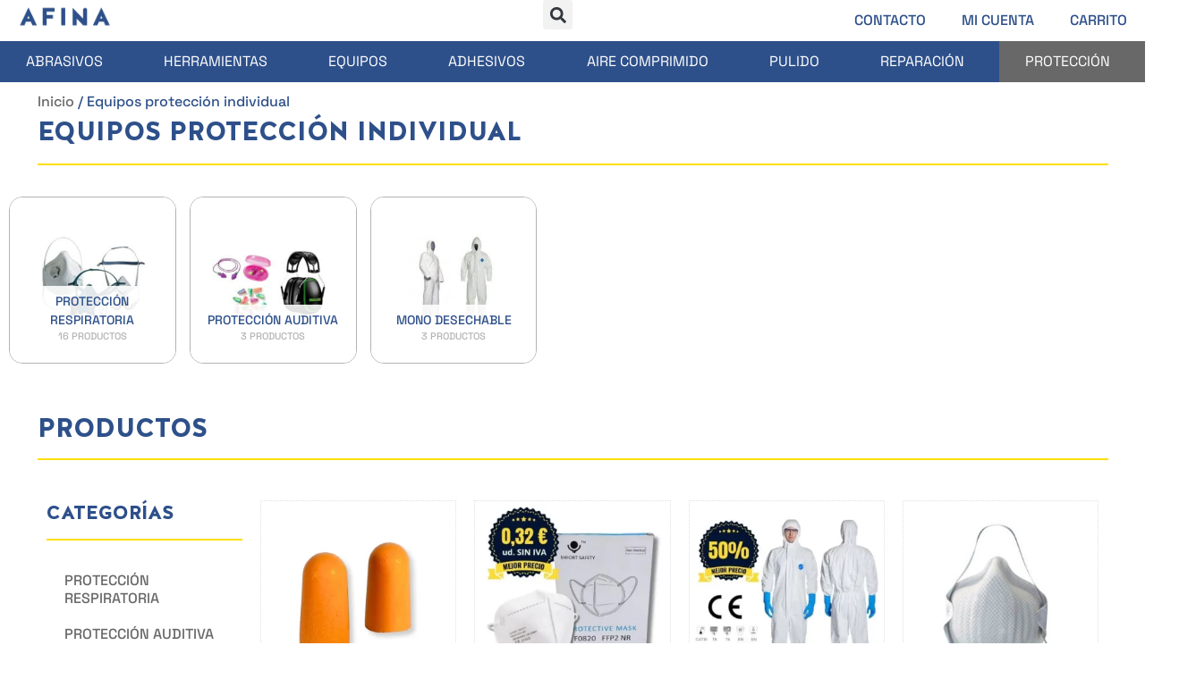

--- FILE ---
content_type: text/html; charset=UTF-8
request_url: https://afina.es/equipos-proteccion-individual/
body_size: 116744
content:
<!DOCTYPE html>
<html lang="es">
<head><meta charset="UTF-8"><script>if(navigator.userAgent.match(/MSIE|Internet Explorer/i)||navigator.userAgent.match(/Trident\/7\..*?rv:11/i)){var href=document.location.href;if(!href.match(/[?&]nowprocket/)){if(href.indexOf("?")==-1){if(href.indexOf("#")==-1){document.location.href=href+"?nowprocket=1"}else{document.location.href=href.replace("#","?nowprocket=1#")}}else{if(href.indexOf("#")==-1){document.location.href=href+"&nowprocket=1"}else{document.location.href=href.replace("#","&nowprocket=1#")}}}}</script><script>(()=>{class RocketLazyLoadScripts{constructor(){this.v="2.0.4",this.userEvents=["keydown","keyup","mousedown","mouseup","mousemove","mouseover","mouseout","touchmove","touchstart","touchend","touchcancel","wheel","click","dblclick","input"],this.attributeEvents=["onblur","onclick","oncontextmenu","ondblclick","onfocus","onmousedown","onmouseenter","onmouseleave","onmousemove","onmouseout","onmouseover","onmouseup","onmousewheel","onscroll","onsubmit"]}async t(){this.i(),this.o(),/iP(ad|hone)/.test(navigator.userAgent)&&this.h(),this.u(),this.l(this),this.m(),this.k(this),this.p(this),this._(),await Promise.all([this.R(),this.L()]),this.lastBreath=Date.now(),this.S(this),this.P(),this.D(),this.O(),this.M(),await this.C(this.delayedScripts.normal),await this.C(this.delayedScripts.defer),await this.C(this.delayedScripts.async),await this.T(),await this.F(),await this.j(),await this.A(),window.dispatchEvent(new Event("rocket-allScriptsLoaded")),this.everythingLoaded=!0,this.lastTouchEnd&&await new Promise(t=>setTimeout(t,500-Date.now()+this.lastTouchEnd)),this.I(),this.H(),this.U(),this.W()}i(){this.CSPIssue=sessionStorage.getItem("rocketCSPIssue"),document.addEventListener("securitypolicyviolation",t=>{this.CSPIssue||"script-src-elem"!==t.violatedDirective||"data"!==t.blockedURI||(this.CSPIssue=!0,sessionStorage.setItem("rocketCSPIssue",!0))},{isRocket:!0})}o(){window.addEventListener("pageshow",t=>{this.persisted=t.persisted,this.realWindowLoadedFired=!0},{isRocket:!0}),window.addEventListener("pagehide",()=>{this.onFirstUserAction=null},{isRocket:!0})}h(){let t;function e(e){t=e}window.addEventListener("touchstart",e,{isRocket:!0}),window.addEventListener("touchend",function i(o){o.changedTouches[0]&&t.changedTouches[0]&&Math.abs(o.changedTouches[0].pageX-t.changedTouches[0].pageX)<10&&Math.abs(o.changedTouches[0].pageY-t.changedTouches[0].pageY)<10&&o.timeStamp-t.timeStamp<200&&(window.removeEventListener("touchstart",e,{isRocket:!0}),window.removeEventListener("touchend",i,{isRocket:!0}),"INPUT"===o.target.tagName&&"text"===o.target.type||(o.target.dispatchEvent(new TouchEvent("touchend",{target:o.target,bubbles:!0})),o.target.dispatchEvent(new MouseEvent("mouseover",{target:o.target,bubbles:!0})),o.target.dispatchEvent(new PointerEvent("click",{target:o.target,bubbles:!0,cancelable:!0,detail:1,clientX:o.changedTouches[0].clientX,clientY:o.changedTouches[0].clientY})),event.preventDefault()))},{isRocket:!0})}q(t){this.userActionTriggered||("mousemove"!==t.type||this.firstMousemoveIgnored?"keyup"===t.type||"mouseover"===t.type||"mouseout"===t.type||(this.userActionTriggered=!0,this.onFirstUserAction&&this.onFirstUserAction()):this.firstMousemoveIgnored=!0),"click"===t.type&&t.preventDefault(),t.stopPropagation(),t.stopImmediatePropagation(),"touchstart"===this.lastEvent&&"touchend"===t.type&&(this.lastTouchEnd=Date.now()),"click"===t.type&&(this.lastTouchEnd=0),this.lastEvent=t.type,t.composedPath&&t.composedPath()[0].getRootNode()instanceof ShadowRoot&&(t.rocketTarget=t.composedPath()[0]),this.savedUserEvents.push(t)}u(){this.savedUserEvents=[],this.userEventHandler=this.q.bind(this),this.userEvents.forEach(t=>window.addEventListener(t,this.userEventHandler,{passive:!1,isRocket:!0})),document.addEventListener("visibilitychange",this.userEventHandler,{isRocket:!0})}U(){this.userEvents.forEach(t=>window.removeEventListener(t,this.userEventHandler,{passive:!1,isRocket:!0})),document.removeEventListener("visibilitychange",this.userEventHandler,{isRocket:!0}),this.savedUserEvents.forEach(t=>{(t.rocketTarget||t.target).dispatchEvent(new window[t.constructor.name](t.type,t))})}m(){const t="return false",e=Array.from(this.attributeEvents,t=>"data-rocket-"+t),i="["+this.attributeEvents.join("],[")+"]",o="[data-rocket-"+this.attributeEvents.join("],[data-rocket-")+"]",s=(e,i,o)=>{o&&o!==t&&(e.setAttribute("data-rocket-"+i,o),e["rocket"+i]=new Function("event",o),e.setAttribute(i,t))};new MutationObserver(t=>{for(const n of t)"attributes"===n.type&&(n.attributeName.startsWith("data-rocket-")||this.everythingLoaded?n.attributeName.startsWith("data-rocket-")&&this.everythingLoaded&&this.N(n.target,n.attributeName.substring(12)):s(n.target,n.attributeName,n.target.getAttribute(n.attributeName))),"childList"===n.type&&n.addedNodes.forEach(t=>{if(t.nodeType===Node.ELEMENT_NODE)if(this.everythingLoaded)for(const i of[t,...t.querySelectorAll(o)])for(const t of i.getAttributeNames())e.includes(t)&&this.N(i,t.substring(12));else for(const e of[t,...t.querySelectorAll(i)])for(const t of e.getAttributeNames())this.attributeEvents.includes(t)&&s(e,t,e.getAttribute(t))})}).observe(document,{subtree:!0,childList:!0,attributeFilter:[...this.attributeEvents,...e]})}I(){this.attributeEvents.forEach(t=>{document.querySelectorAll("[data-rocket-"+t+"]").forEach(e=>{this.N(e,t)})})}N(t,e){const i=t.getAttribute("data-rocket-"+e);i&&(t.setAttribute(e,i),t.removeAttribute("data-rocket-"+e))}k(t){Object.defineProperty(HTMLElement.prototype,"onclick",{get(){return this.rocketonclick||null},set(e){this.rocketonclick=e,this.setAttribute(t.everythingLoaded?"onclick":"data-rocket-onclick","this.rocketonclick(event)")}})}S(t){function e(e,i){let o=e[i];e[i]=null,Object.defineProperty(e,i,{get:()=>o,set(s){t.everythingLoaded?o=s:e["rocket"+i]=o=s}})}e(document,"onreadystatechange"),e(window,"onload"),e(window,"onpageshow");try{Object.defineProperty(document,"readyState",{get:()=>t.rocketReadyState,set(e){t.rocketReadyState=e},configurable:!0}),document.readyState="loading"}catch(t){console.log("WPRocket DJE readyState conflict, bypassing")}}l(t){this.originalAddEventListener=EventTarget.prototype.addEventListener,this.originalRemoveEventListener=EventTarget.prototype.removeEventListener,this.savedEventListeners=[],EventTarget.prototype.addEventListener=function(e,i,o){o&&o.isRocket||!t.B(e,this)&&!t.userEvents.includes(e)||t.B(e,this)&&!t.userActionTriggered||e.startsWith("rocket-")||t.everythingLoaded?t.originalAddEventListener.call(this,e,i,o):(t.savedEventListeners.push({target:this,remove:!1,type:e,func:i,options:o}),"mouseenter"!==e&&"mouseleave"!==e||t.originalAddEventListener.call(this,e,t.savedUserEvents.push,o))},EventTarget.prototype.removeEventListener=function(e,i,o){o&&o.isRocket||!t.B(e,this)&&!t.userEvents.includes(e)||t.B(e,this)&&!t.userActionTriggered||e.startsWith("rocket-")||t.everythingLoaded?t.originalRemoveEventListener.call(this,e,i,o):t.savedEventListeners.push({target:this,remove:!0,type:e,func:i,options:o})}}J(t,e){this.savedEventListeners=this.savedEventListeners.filter(i=>{let o=i.type,s=i.target||window;return e!==o||t!==s||(this.B(o,s)&&(i.type="rocket-"+o),this.$(i),!1)})}H(){EventTarget.prototype.addEventListener=this.originalAddEventListener,EventTarget.prototype.removeEventListener=this.originalRemoveEventListener,this.savedEventListeners.forEach(t=>this.$(t))}$(t){t.remove?this.originalRemoveEventListener.call(t.target,t.type,t.func,t.options):this.originalAddEventListener.call(t.target,t.type,t.func,t.options)}p(t){let e;function i(e){return t.everythingLoaded?e:e.split(" ").map(t=>"load"===t||t.startsWith("load.")?"rocket-jquery-load":t).join(" ")}function o(o){function s(e){const s=o.fn[e];o.fn[e]=o.fn.init.prototype[e]=function(){return this[0]===window&&t.userActionTriggered&&("string"==typeof arguments[0]||arguments[0]instanceof String?arguments[0]=i(arguments[0]):"object"==typeof arguments[0]&&Object.keys(arguments[0]).forEach(t=>{const e=arguments[0][t];delete arguments[0][t],arguments[0][i(t)]=e})),s.apply(this,arguments),this}}if(o&&o.fn&&!t.allJQueries.includes(o)){const e={DOMContentLoaded:[],"rocket-DOMContentLoaded":[]};for(const t in e)document.addEventListener(t,()=>{e[t].forEach(t=>t())},{isRocket:!0});o.fn.ready=o.fn.init.prototype.ready=function(i){function s(){parseInt(o.fn.jquery)>2?setTimeout(()=>i.bind(document)(o)):i.bind(document)(o)}return"function"==typeof i&&(t.realDomReadyFired?!t.userActionTriggered||t.fauxDomReadyFired?s():e["rocket-DOMContentLoaded"].push(s):e.DOMContentLoaded.push(s)),o([])},s("on"),s("one"),s("off"),t.allJQueries.push(o)}e=o}t.allJQueries=[],o(window.jQuery),Object.defineProperty(window,"jQuery",{get:()=>e,set(t){o(t)}})}P(){const t=new Map;document.write=document.writeln=function(e){const i=document.currentScript,o=document.createRange(),s=i.parentElement;let n=t.get(i);void 0===n&&(n=i.nextSibling,t.set(i,n));const c=document.createDocumentFragment();o.setStart(c,0),c.appendChild(o.createContextualFragment(e)),s.insertBefore(c,n)}}async R(){return new Promise(t=>{this.userActionTriggered?t():this.onFirstUserAction=t})}async L(){return new Promise(t=>{document.addEventListener("DOMContentLoaded",()=>{this.realDomReadyFired=!0,t()},{isRocket:!0})})}async j(){return this.realWindowLoadedFired?Promise.resolve():new Promise(t=>{window.addEventListener("load",t,{isRocket:!0})})}M(){this.pendingScripts=[];this.scriptsMutationObserver=new MutationObserver(t=>{for(const e of t)e.addedNodes.forEach(t=>{"SCRIPT"!==t.tagName||t.noModule||t.isWPRocket||this.pendingScripts.push({script:t,promise:new Promise(e=>{const i=()=>{const i=this.pendingScripts.findIndex(e=>e.script===t);i>=0&&this.pendingScripts.splice(i,1),e()};t.addEventListener("load",i,{isRocket:!0}),t.addEventListener("error",i,{isRocket:!0}),setTimeout(i,1e3)})})})}),this.scriptsMutationObserver.observe(document,{childList:!0,subtree:!0})}async F(){await this.X(),this.pendingScripts.length?(await this.pendingScripts[0].promise,await this.F()):this.scriptsMutationObserver.disconnect()}D(){this.delayedScripts={normal:[],async:[],defer:[]},document.querySelectorAll("script[type$=rocketlazyloadscript]").forEach(t=>{t.hasAttribute("data-rocket-src")?t.hasAttribute("async")&&!1!==t.async?this.delayedScripts.async.push(t):t.hasAttribute("defer")&&!1!==t.defer||"module"===t.getAttribute("data-rocket-type")?this.delayedScripts.defer.push(t):this.delayedScripts.normal.push(t):this.delayedScripts.normal.push(t)})}async _(){await this.L();let t=[];document.querySelectorAll("script[type$=rocketlazyloadscript][data-rocket-src]").forEach(e=>{let i=e.getAttribute("data-rocket-src");if(i&&!i.startsWith("data:")){i.startsWith("//")&&(i=location.protocol+i);try{const o=new URL(i).origin;o!==location.origin&&t.push({src:o,crossOrigin:e.crossOrigin||"module"===e.getAttribute("data-rocket-type")})}catch(t){}}}),t=[...new Map(t.map(t=>[JSON.stringify(t),t])).values()],this.Y(t,"preconnect")}async G(t){if(await this.K(),!0!==t.noModule||!("noModule"in HTMLScriptElement.prototype))return new Promise(e=>{let i;function o(){(i||t).setAttribute("data-rocket-status","executed"),e()}try{if(navigator.userAgent.includes("Firefox/")||""===navigator.vendor||this.CSPIssue)i=document.createElement("script"),[...t.attributes].forEach(t=>{let e=t.nodeName;"type"!==e&&("data-rocket-type"===e&&(e="type"),"data-rocket-src"===e&&(e="src"),i.setAttribute(e,t.nodeValue))}),t.text&&(i.text=t.text),t.nonce&&(i.nonce=t.nonce),i.hasAttribute("src")?(i.addEventListener("load",o,{isRocket:!0}),i.addEventListener("error",()=>{i.setAttribute("data-rocket-status","failed-network"),e()},{isRocket:!0}),setTimeout(()=>{i.isConnected||e()},1)):(i.text=t.text,o()),i.isWPRocket=!0,t.parentNode.replaceChild(i,t);else{const i=t.getAttribute("data-rocket-type"),s=t.getAttribute("data-rocket-src");i?(t.type=i,t.removeAttribute("data-rocket-type")):t.removeAttribute("type"),t.addEventListener("load",o,{isRocket:!0}),t.addEventListener("error",i=>{this.CSPIssue&&i.target.src.startsWith("data:")?(console.log("WPRocket: CSP fallback activated"),t.removeAttribute("src"),this.G(t).then(e)):(t.setAttribute("data-rocket-status","failed-network"),e())},{isRocket:!0}),s?(t.fetchPriority="high",t.removeAttribute("data-rocket-src"),t.src=s):t.src="data:text/javascript;base64,"+window.btoa(unescape(encodeURIComponent(t.text)))}}catch(i){t.setAttribute("data-rocket-status","failed-transform"),e()}});t.setAttribute("data-rocket-status","skipped")}async C(t){const e=t.shift();return e?(e.isConnected&&await this.G(e),this.C(t)):Promise.resolve()}O(){this.Y([...this.delayedScripts.normal,...this.delayedScripts.defer,...this.delayedScripts.async],"preload")}Y(t,e){this.trash=this.trash||[];let i=!0;var o=document.createDocumentFragment();t.forEach(t=>{const s=t.getAttribute&&t.getAttribute("data-rocket-src")||t.src;if(s&&!s.startsWith("data:")){const n=document.createElement("link");n.href=s,n.rel=e,"preconnect"!==e&&(n.as="script",n.fetchPriority=i?"high":"low"),t.getAttribute&&"module"===t.getAttribute("data-rocket-type")&&(n.crossOrigin=!0),t.crossOrigin&&(n.crossOrigin=t.crossOrigin),t.integrity&&(n.integrity=t.integrity),t.nonce&&(n.nonce=t.nonce),o.appendChild(n),this.trash.push(n),i=!1}}),document.head.appendChild(o)}W(){this.trash.forEach(t=>t.remove())}async T(){try{document.readyState="interactive"}catch(t){}this.fauxDomReadyFired=!0;try{await this.K(),this.J(document,"readystatechange"),document.dispatchEvent(new Event("rocket-readystatechange")),await this.K(),document.rocketonreadystatechange&&document.rocketonreadystatechange(),await this.K(),this.J(document,"DOMContentLoaded"),document.dispatchEvent(new Event("rocket-DOMContentLoaded")),await this.K(),this.J(window,"DOMContentLoaded"),window.dispatchEvent(new Event("rocket-DOMContentLoaded"))}catch(t){console.error(t)}}async A(){try{document.readyState="complete"}catch(t){}try{await this.K(),this.J(document,"readystatechange"),document.dispatchEvent(new Event("rocket-readystatechange")),await this.K(),document.rocketonreadystatechange&&document.rocketonreadystatechange(),await this.K(),this.J(window,"load"),window.dispatchEvent(new Event("rocket-load")),await this.K(),window.rocketonload&&window.rocketonload(),await this.K(),this.allJQueries.forEach(t=>t(window).trigger("rocket-jquery-load")),await this.K(),this.J(window,"pageshow");const t=new Event("rocket-pageshow");t.persisted=this.persisted,window.dispatchEvent(t),await this.K(),window.rocketonpageshow&&window.rocketonpageshow({persisted:this.persisted})}catch(t){console.error(t)}}async K(){Date.now()-this.lastBreath>45&&(await this.X(),this.lastBreath=Date.now())}async X(){return document.hidden?new Promise(t=>setTimeout(t)):new Promise(t=>requestAnimationFrame(t))}B(t,e){return e===document&&"readystatechange"===t||(e===document&&"DOMContentLoaded"===t||(e===window&&"DOMContentLoaded"===t||(e===window&&"load"===t||e===window&&"pageshow"===t)))}static run(){(new RocketLazyLoadScripts).t()}}RocketLazyLoadScripts.run()})();</script>

<meta name="viewport" content="width=device-width, initial-scale=1">
	<link rel="profile" href="https://gmpg.org/xfn/11"> 
	<link rel="preload" href="https://fonts.gstatic.com/s/spacegrotesk/v22/V8mQoQDjQSkFtoMM3T6r8E7mF71Q-gOoraIAEj7oUXskPMA.woff2" as="font" type="font/woff2" crossorigin><meta name='robots' content='index, follow, max-image-preview:large, max-snippet:-1, max-video-preview:-1' />

	<!-- This site is optimized with the Yoast SEO Premium plugin v20.3 (Yoast SEO v26.7) - https://yoast.com/wordpress/plugins/seo/ -->
	<title>Equipos protección individual - Afina</title>
<link data-rocket-prefetch href="https://fonts.gstatic.com" rel="dns-prefetch">
<link crossorigin data-rocket-preload as="font" href="https://fonts.gstatic.com/s/spacegrotesk/v22/V8mQoQDjQSkFtoMM3T6r8E7mF71Q-gOoraIAEj7oUXskPMA.woff2" rel="preload">
<link crossorigin data-rocket-preload as="font" href="https://afina.es/wp-content/uploads/2024/07/SpaceGroteskMedium.woff2" rel="preload">
<link crossorigin data-rocket-preload as="font" href="https://afina.es/wp-content/uploads/2024/07/AhmetAltunHalisGRBlack.woff2" rel="preload"><link rel="preload" data-rocket-preload as="image" href="https://afina.es/wp-content/uploads/2022/01/31-300x300.jpg" imagesrcset="https://afina.es/wp-content/uploads/2022/01/31-300x300.jpg 300w, https://afina.es/wp-content/uploads/2022/01/31-100x100.jpg 100w, https://afina.es/wp-content/uploads/2022/01/31-150x150.jpg 150w, https://afina.es/wp-content/uploads/2022/01/31-24x24.jpg 24w, https://afina.es/wp-content/uploads/2022/01/31-15x15.jpg 15w, https://afina.es/wp-content/uploads/2022/01/31-20x20.jpg 20w, https://afina.es/wp-content/uploads/2022/01/31.jpg 500w" imagesizes="(max-width: 300px) 100vw, 300px" fetchpriority="high">
	<meta name="description" content="Equipos de protección EPIS individual, respiratoria y auditiva homologados para el uso y la seguridad laboral del operario." />
	<link rel="canonical" href="https://afina.es/equipos-proteccion-individual/" />
	<link rel="next" href="https://afina.es/equipos-proteccion-individual/page/2/" />
	<meta property="og:locale" content="es_ES" />
	<meta property="og:type" content="article" />
	<meta property="og:title" content="Equipos protección individual" />
	<meta property="og:description" content="Equipos de protección EPIS individual, respiratoria y auditiva homologados para el uso y la seguridad laboral del operario." />
	<meta property="og:url" content="https://afina.es/equipos-proteccion-individual/" />
	<meta property="og:site_name" content="Afina" />
	<meta property="og:image" content="https://afina.es/wp-content/uploads/2024/09/Icono-01.png" />
	<meta property="og:image:width" content="400" />
	<meta property="og:image:height" content="400" />
	<meta property="og:image:type" content="image/png" />
	<meta name="twitter:card" content="summary_large_image" />
	<script type="application/ld+json" class="yoast-schema-graph">{"@context":"https://schema.org","@graph":[{"@type":"CollectionPage","@id":"https://afina.es/equipos-proteccion-individual/","url":"https://afina.es/equipos-proteccion-individual/","name":"Equipos protección individual - Afina","isPartOf":{"@id":"https://afina.es/#website"},"primaryImageOfPage":{"@id":"https://afina.es/equipos-proteccion-individual/#primaryimage"},"image":{"@id":"https://afina.es/equipos-proteccion-individual/#primaryimage"},"thumbnailUrl":"https://afina.es/wp-content/uploads/2023/03/Mono-desechable-con-capucha.jpg","description":"Equipos de protección EPIS individual, respiratoria y auditiva homologados para el uso y la seguridad laboral del operario.","breadcrumb":{"@id":"https://afina.es/equipos-proteccion-individual/#breadcrumb"},"inLanguage":"es"},{"@type":"ImageObject","inLanguage":"es","@id":"https://afina.es/equipos-proteccion-individual/#primaryimage","url":"https://afina.es/wp-content/uploads/2023/03/Mono-desechable-con-capucha.jpg","contentUrl":"https://afina.es/wp-content/uploads/2023/03/Mono-desechable-con-capucha.jpg","width":500,"height":500,"caption":"Mono pintor desechable"},{"@type":"BreadcrumbList","@id":"https://afina.es/equipos-proteccion-individual/#breadcrumb","itemListElement":[{"@type":"ListItem","position":1,"name":"Inicio","item":"https://afina.es/"},{"@type":"ListItem","position":2,"name":"Equipos protección individual"}]},{"@type":"WebSite","@id":"https://afina.es/#website","url":"https://afina.es/","name":"Afina","description":"venta y distribución de productos industriales","publisher":{"@id":"https://afina.es/#organization"},"potentialAction":[{"@type":"SearchAction","target":{"@type":"EntryPoint","urlTemplate":"https://afina.es/?s={search_term_string}"},"query-input":{"@type":"PropertyValueSpecification","valueRequired":true,"valueName":"search_term_string"}}],"inLanguage":"es"},{"@type":"Organization","@id":"https://afina.es/#organization","name":"Afina Luís Domínguez","url":"https://afina.es/","logo":{"@type":"ImageObject","inLanguage":"es","@id":"https://afina.es/#/schema/logo/image/","url":"https://afina.es/wp-content/uploads/2021/10/logo-luis-dominguez-afina_optimized.png","contentUrl":"https://afina.es/wp-content/uploads/2021/10/logo-luis-dominguez-afina_optimized.png","width":500,"height":300,"caption":"Afina Luís Domínguez"},"image":{"@id":"https://afina.es/#/schema/logo/image/"},"sameAs":["https://www.facebook.com/AfinaLuisDominguez","https://www.instagram.com/afinaluisdominguez/","https://www.youtube.com/channel/UC1_q_sAgMrDP81eHCdxDExQ/videos"]}]}</script>
	<!-- / Yoast SEO Premium plugin. -->


<link rel='dns-prefetch' href='//js-eu1.hs-scripts.com' />
<link rel='dns-prefetch' href='//widgets.trustedshops.com' />

		<script type="rocketlazyloadscript">
            function cmplzCallClarity(method, params) {
                if (typeof window.clarity === 'function') {
                    try {
                        window.clarity(method, params);
                    } catch (e) {
                        console.warn('Clarity API error:', e);
                    }
                }
            }

            function cmplzGetConsentFromEvent(e) {
                var d = e && e.detail && e.detail.categories ? e.detail.categories : [];
                var categories = Array.isArray(d) ? d : [];

                return {
                    analyticsAllowed: categories.indexOf('statistics') !== -1,
                    adsAllowed: categories.indexOf('marketing') !== -1
                };
            }

            function cmplzSendClarityConsent(analyticsAllowed, adsAllowed) {
                var status = function (b) { return b ? "granted" : "denied"; };
                cmplzCallClarity('consentv2', {
                    analytics_Storage: status(!!analyticsAllowed),
                    ad_Storage: status(!!adsAllowed)
                });
            }

            function cmplzEraseClarityCookies() {
                cmplzCallClarity('consent', false);
            }

            document.addEventListener('cmplz_fire_categories', function (e) {
                var consent = cmplzGetConsentFromEvent(e);
                cmplzSendClarityConsent(consent.analyticsAllowed, consent.adsAllowed);
            });

            document.addEventListener('cmplz_revoke', function (e) {
                var consent = cmplzGetConsentFromEvent(e);
                cmplzSendClarityConsent(consent.analyticsAllowed, consent.adsAllowed);
                if (!consent.analyticsAllowed && !consent.adsAllowed) {
                    cmplzEraseClarityCookies();
                }
            });

		</script>
		<style id='wp-img-auto-sizes-contain-inline-css'>
img:is([sizes=auto i],[sizes^="auto," i]){contain-intrinsic-size:3000px 1500px}
/*# sourceURL=wp-img-auto-sizes-contain-inline-css */
</style>
<link data-minify="1" rel='stylesheet' id='woolentor-product-grid-modern-css' href='https://afina.es/wp-content/cache/min/1/wp-content/plugins/woolentor-addons/assets/css/product-grid/modern.css?ver=1768574291' media='all' />
<link data-minify="1" rel='stylesheet' id='woolentor-product-grid-luxury-css' href='https://afina.es/wp-content/cache/min/1/wp-content/plugins/woolentor-addons/assets/css/product-grid/luxury.css?ver=1768574291' media='all' />
<link data-minify="1" rel='stylesheet' id='woolentor-product-grid-editorial-css' href='https://afina.es/wp-content/cache/min/1/wp-content/plugins/woolentor-addons/assets/css/product-grid/editorial.css?ver=1768574291' media='all' />
<link data-minify="1" rel='stylesheet' id='woolentor-product-grid-magazine-css' href='https://afina.es/wp-content/cache/min/1/wp-content/plugins/woolentor-addons/assets/css/product-grid/magazine.css?ver=1768574291' media='all' />
<link rel='stylesheet' id='astra-theme-css-css' href='https://afina.es/wp-content/themes/astra/assets/css/minified/main.min.css?ver=4.12.0' media='all' />
<link data-minify="1" rel='stylesheet' id='astra-google-fonts-css' href='https://afina.es/wp-content/cache/min/1/wp-content/astra-local-fonts/astra-local-fonts.css?ver=1768574291' media='all' />
<link data-minify="1" rel='stylesheet' id='astra-theme-dynamic-css' href='https://afina.es/wp-content/cache/min/1/wp-content/uploads/astra/astra-theme-dynamic-css-product_cat-64.css?ver=1768575137' media='all' />
<link rel='stylesheet' id='wp-block-library-css' href='https://afina.es/wp-includes/css/dist/block-library/style.min.css?ver=2d45cbb96a81f56d4298dd5f56bc6811' media='all' />
<link data-minify="1" rel='stylesheet' id='wc-blocks-style-css' href='https://afina.es/wp-content/cache/min/1/wp-content/plugins/woocommerce/assets/client/blocks/wc-blocks.css?ver=1768574291' media='all' />
<link data-minify="1" rel='stylesheet' id='woolentor-block-common-css' href='https://afina.es/wp-content/cache/min/1/wp-content/plugins/woolentor-addons/woolentor-blocks/assets/css/common-style.css?ver=1768574291' media='all' />
<link data-minify="1" rel='stylesheet' id='woolentor-block-default-css' href='https://afina.es/wp-content/cache/min/1/wp-content/plugins/woolentor-addons/woolentor-blocks/assets/css/style-index.css?ver=1768574291' media='all' />
<style id='global-styles-inline-css'>
:root{--wp--preset--aspect-ratio--square: 1;--wp--preset--aspect-ratio--4-3: 4/3;--wp--preset--aspect-ratio--3-4: 3/4;--wp--preset--aspect-ratio--3-2: 3/2;--wp--preset--aspect-ratio--2-3: 2/3;--wp--preset--aspect-ratio--16-9: 16/9;--wp--preset--aspect-ratio--9-16: 9/16;--wp--preset--color--black: #000000;--wp--preset--color--cyan-bluish-gray: #abb8c3;--wp--preset--color--white: #ffffff;--wp--preset--color--pale-pink: #f78da7;--wp--preset--color--vivid-red: #cf2e2e;--wp--preset--color--luminous-vivid-orange: #ff6900;--wp--preset--color--luminous-vivid-amber: #fcb900;--wp--preset--color--light-green-cyan: #7bdcb5;--wp--preset--color--vivid-green-cyan: #00d084;--wp--preset--color--pale-cyan-blue: #8ed1fc;--wp--preset--color--vivid-cyan-blue: #0693e3;--wp--preset--color--vivid-purple: #9b51e0;--wp--preset--color--ast-global-color-0: var(--ast-global-color-0);--wp--preset--color--ast-global-color-1: var(--ast-global-color-1);--wp--preset--color--ast-global-color-2: var(--ast-global-color-2);--wp--preset--color--ast-global-color-3: var(--ast-global-color-3);--wp--preset--color--ast-global-color-4: var(--ast-global-color-4);--wp--preset--color--ast-global-color-5: var(--ast-global-color-5);--wp--preset--color--ast-global-color-6: var(--ast-global-color-6);--wp--preset--color--ast-global-color-7: var(--ast-global-color-7);--wp--preset--color--ast-global-color-8: var(--ast-global-color-8);--wp--preset--gradient--vivid-cyan-blue-to-vivid-purple: linear-gradient(135deg,rgb(6,147,227) 0%,rgb(155,81,224) 100%);--wp--preset--gradient--light-green-cyan-to-vivid-green-cyan: linear-gradient(135deg,rgb(122,220,180) 0%,rgb(0,208,130) 100%);--wp--preset--gradient--luminous-vivid-amber-to-luminous-vivid-orange: linear-gradient(135deg,rgb(252,185,0) 0%,rgb(255,105,0) 100%);--wp--preset--gradient--luminous-vivid-orange-to-vivid-red: linear-gradient(135deg,rgb(255,105,0) 0%,rgb(207,46,46) 100%);--wp--preset--gradient--very-light-gray-to-cyan-bluish-gray: linear-gradient(135deg,rgb(238,238,238) 0%,rgb(169,184,195) 100%);--wp--preset--gradient--cool-to-warm-spectrum: linear-gradient(135deg,rgb(74,234,220) 0%,rgb(151,120,209) 20%,rgb(207,42,186) 40%,rgb(238,44,130) 60%,rgb(251,105,98) 80%,rgb(254,248,76) 100%);--wp--preset--gradient--blush-light-purple: linear-gradient(135deg,rgb(255,206,236) 0%,rgb(152,150,240) 100%);--wp--preset--gradient--blush-bordeaux: linear-gradient(135deg,rgb(254,205,165) 0%,rgb(254,45,45) 50%,rgb(107,0,62) 100%);--wp--preset--gradient--luminous-dusk: linear-gradient(135deg,rgb(255,203,112) 0%,rgb(199,81,192) 50%,rgb(65,88,208) 100%);--wp--preset--gradient--pale-ocean: linear-gradient(135deg,rgb(255,245,203) 0%,rgb(182,227,212) 50%,rgb(51,167,181) 100%);--wp--preset--gradient--electric-grass: linear-gradient(135deg,rgb(202,248,128) 0%,rgb(113,206,126) 100%);--wp--preset--gradient--midnight: linear-gradient(135deg,rgb(2,3,129) 0%,rgb(40,116,252) 100%);--wp--preset--font-size--small: 13px;--wp--preset--font-size--medium: 20px;--wp--preset--font-size--large: 36px;--wp--preset--font-size--x-large: 42px;--wp--preset--spacing--20: 0.44rem;--wp--preset--spacing--30: 0.67rem;--wp--preset--spacing--40: 1rem;--wp--preset--spacing--50: 1.5rem;--wp--preset--spacing--60: 2.25rem;--wp--preset--spacing--70: 3.38rem;--wp--preset--spacing--80: 5.06rem;--wp--preset--shadow--natural: 6px 6px 9px rgba(0, 0, 0, 0.2);--wp--preset--shadow--deep: 12px 12px 50px rgba(0, 0, 0, 0.4);--wp--preset--shadow--sharp: 6px 6px 0px rgba(0, 0, 0, 0.2);--wp--preset--shadow--outlined: 6px 6px 0px -3px rgb(255, 255, 255), 6px 6px rgb(0, 0, 0);--wp--preset--shadow--crisp: 6px 6px 0px rgb(0, 0, 0);}:root { --wp--style--global--content-size: var(--wp--custom--ast-content-width-size);--wp--style--global--wide-size: var(--wp--custom--ast-wide-width-size); }:where(body) { margin: 0; }.wp-site-blocks > .alignleft { float: left; margin-right: 2em; }.wp-site-blocks > .alignright { float: right; margin-left: 2em; }.wp-site-blocks > .aligncenter { justify-content: center; margin-left: auto; margin-right: auto; }:where(.wp-site-blocks) > * { margin-block-start: 24px; margin-block-end: 0; }:where(.wp-site-blocks) > :first-child { margin-block-start: 0; }:where(.wp-site-blocks) > :last-child { margin-block-end: 0; }:root { --wp--style--block-gap: 24px; }:root :where(.is-layout-flow) > :first-child{margin-block-start: 0;}:root :where(.is-layout-flow) > :last-child{margin-block-end: 0;}:root :where(.is-layout-flow) > *{margin-block-start: 24px;margin-block-end: 0;}:root :where(.is-layout-constrained) > :first-child{margin-block-start: 0;}:root :where(.is-layout-constrained) > :last-child{margin-block-end: 0;}:root :where(.is-layout-constrained) > *{margin-block-start: 24px;margin-block-end: 0;}:root :where(.is-layout-flex){gap: 24px;}:root :where(.is-layout-grid){gap: 24px;}.is-layout-flow > .alignleft{float: left;margin-inline-start: 0;margin-inline-end: 2em;}.is-layout-flow > .alignright{float: right;margin-inline-start: 2em;margin-inline-end: 0;}.is-layout-flow > .aligncenter{margin-left: auto !important;margin-right: auto !important;}.is-layout-constrained > .alignleft{float: left;margin-inline-start: 0;margin-inline-end: 2em;}.is-layout-constrained > .alignright{float: right;margin-inline-start: 2em;margin-inline-end: 0;}.is-layout-constrained > .aligncenter{margin-left: auto !important;margin-right: auto !important;}.is-layout-constrained > :where(:not(.alignleft):not(.alignright):not(.alignfull)){max-width: var(--wp--style--global--content-size);margin-left: auto !important;margin-right: auto !important;}.is-layout-constrained > .alignwide{max-width: var(--wp--style--global--wide-size);}body .is-layout-flex{display: flex;}.is-layout-flex{flex-wrap: wrap;align-items: center;}.is-layout-flex > :is(*, div){margin: 0;}body .is-layout-grid{display: grid;}.is-layout-grid > :is(*, div){margin: 0;}body{padding-top: 0px;padding-right: 0px;padding-bottom: 0px;padding-left: 0px;}a:where(:not(.wp-element-button)){text-decoration: none;}:root :where(.wp-element-button, .wp-block-button__link){background-color: #32373c;border-width: 0;color: #fff;font-family: inherit;font-size: inherit;font-style: inherit;font-weight: inherit;letter-spacing: inherit;line-height: inherit;padding-top: calc(0.667em + 2px);padding-right: calc(1.333em + 2px);padding-bottom: calc(0.667em + 2px);padding-left: calc(1.333em + 2px);text-decoration: none;text-transform: inherit;}.has-black-color{color: var(--wp--preset--color--black) !important;}.has-cyan-bluish-gray-color{color: var(--wp--preset--color--cyan-bluish-gray) !important;}.has-white-color{color: var(--wp--preset--color--white) !important;}.has-pale-pink-color{color: var(--wp--preset--color--pale-pink) !important;}.has-vivid-red-color{color: var(--wp--preset--color--vivid-red) !important;}.has-luminous-vivid-orange-color{color: var(--wp--preset--color--luminous-vivid-orange) !important;}.has-luminous-vivid-amber-color{color: var(--wp--preset--color--luminous-vivid-amber) !important;}.has-light-green-cyan-color{color: var(--wp--preset--color--light-green-cyan) !important;}.has-vivid-green-cyan-color{color: var(--wp--preset--color--vivid-green-cyan) !important;}.has-pale-cyan-blue-color{color: var(--wp--preset--color--pale-cyan-blue) !important;}.has-vivid-cyan-blue-color{color: var(--wp--preset--color--vivid-cyan-blue) !important;}.has-vivid-purple-color{color: var(--wp--preset--color--vivid-purple) !important;}.has-ast-global-color-0-color{color: var(--wp--preset--color--ast-global-color-0) !important;}.has-ast-global-color-1-color{color: var(--wp--preset--color--ast-global-color-1) !important;}.has-ast-global-color-2-color{color: var(--wp--preset--color--ast-global-color-2) !important;}.has-ast-global-color-3-color{color: var(--wp--preset--color--ast-global-color-3) !important;}.has-ast-global-color-4-color{color: var(--wp--preset--color--ast-global-color-4) !important;}.has-ast-global-color-5-color{color: var(--wp--preset--color--ast-global-color-5) !important;}.has-ast-global-color-6-color{color: var(--wp--preset--color--ast-global-color-6) !important;}.has-ast-global-color-7-color{color: var(--wp--preset--color--ast-global-color-7) !important;}.has-ast-global-color-8-color{color: var(--wp--preset--color--ast-global-color-8) !important;}.has-black-background-color{background-color: var(--wp--preset--color--black) !important;}.has-cyan-bluish-gray-background-color{background-color: var(--wp--preset--color--cyan-bluish-gray) !important;}.has-white-background-color{background-color: var(--wp--preset--color--white) !important;}.has-pale-pink-background-color{background-color: var(--wp--preset--color--pale-pink) !important;}.has-vivid-red-background-color{background-color: var(--wp--preset--color--vivid-red) !important;}.has-luminous-vivid-orange-background-color{background-color: var(--wp--preset--color--luminous-vivid-orange) !important;}.has-luminous-vivid-amber-background-color{background-color: var(--wp--preset--color--luminous-vivid-amber) !important;}.has-light-green-cyan-background-color{background-color: var(--wp--preset--color--light-green-cyan) !important;}.has-vivid-green-cyan-background-color{background-color: var(--wp--preset--color--vivid-green-cyan) !important;}.has-pale-cyan-blue-background-color{background-color: var(--wp--preset--color--pale-cyan-blue) !important;}.has-vivid-cyan-blue-background-color{background-color: var(--wp--preset--color--vivid-cyan-blue) !important;}.has-vivid-purple-background-color{background-color: var(--wp--preset--color--vivid-purple) !important;}.has-ast-global-color-0-background-color{background-color: var(--wp--preset--color--ast-global-color-0) !important;}.has-ast-global-color-1-background-color{background-color: var(--wp--preset--color--ast-global-color-1) !important;}.has-ast-global-color-2-background-color{background-color: var(--wp--preset--color--ast-global-color-2) !important;}.has-ast-global-color-3-background-color{background-color: var(--wp--preset--color--ast-global-color-3) !important;}.has-ast-global-color-4-background-color{background-color: var(--wp--preset--color--ast-global-color-4) !important;}.has-ast-global-color-5-background-color{background-color: var(--wp--preset--color--ast-global-color-5) !important;}.has-ast-global-color-6-background-color{background-color: var(--wp--preset--color--ast-global-color-6) !important;}.has-ast-global-color-7-background-color{background-color: var(--wp--preset--color--ast-global-color-7) !important;}.has-ast-global-color-8-background-color{background-color: var(--wp--preset--color--ast-global-color-8) !important;}.has-black-border-color{border-color: var(--wp--preset--color--black) !important;}.has-cyan-bluish-gray-border-color{border-color: var(--wp--preset--color--cyan-bluish-gray) !important;}.has-white-border-color{border-color: var(--wp--preset--color--white) !important;}.has-pale-pink-border-color{border-color: var(--wp--preset--color--pale-pink) !important;}.has-vivid-red-border-color{border-color: var(--wp--preset--color--vivid-red) !important;}.has-luminous-vivid-orange-border-color{border-color: var(--wp--preset--color--luminous-vivid-orange) !important;}.has-luminous-vivid-amber-border-color{border-color: var(--wp--preset--color--luminous-vivid-amber) !important;}.has-light-green-cyan-border-color{border-color: var(--wp--preset--color--light-green-cyan) !important;}.has-vivid-green-cyan-border-color{border-color: var(--wp--preset--color--vivid-green-cyan) !important;}.has-pale-cyan-blue-border-color{border-color: var(--wp--preset--color--pale-cyan-blue) !important;}.has-vivid-cyan-blue-border-color{border-color: var(--wp--preset--color--vivid-cyan-blue) !important;}.has-vivid-purple-border-color{border-color: var(--wp--preset--color--vivid-purple) !important;}.has-ast-global-color-0-border-color{border-color: var(--wp--preset--color--ast-global-color-0) !important;}.has-ast-global-color-1-border-color{border-color: var(--wp--preset--color--ast-global-color-1) !important;}.has-ast-global-color-2-border-color{border-color: var(--wp--preset--color--ast-global-color-2) !important;}.has-ast-global-color-3-border-color{border-color: var(--wp--preset--color--ast-global-color-3) !important;}.has-ast-global-color-4-border-color{border-color: var(--wp--preset--color--ast-global-color-4) !important;}.has-ast-global-color-5-border-color{border-color: var(--wp--preset--color--ast-global-color-5) !important;}.has-ast-global-color-6-border-color{border-color: var(--wp--preset--color--ast-global-color-6) !important;}.has-ast-global-color-7-border-color{border-color: var(--wp--preset--color--ast-global-color-7) !important;}.has-ast-global-color-8-border-color{border-color: var(--wp--preset--color--ast-global-color-8) !important;}.has-vivid-cyan-blue-to-vivid-purple-gradient-background{background: var(--wp--preset--gradient--vivid-cyan-blue-to-vivid-purple) !important;}.has-light-green-cyan-to-vivid-green-cyan-gradient-background{background: var(--wp--preset--gradient--light-green-cyan-to-vivid-green-cyan) !important;}.has-luminous-vivid-amber-to-luminous-vivid-orange-gradient-background{background: var(--wp--preset--gradient--luminous-vivid-amber-to-luminous-vivid-orange) !important;}.has-luminous-vivid-orange-to-vivid-red-gradient-background{background: var(--wp--preset--gradient--luminous-vivid-orange-to-vivid-red) !important;}.has-very-light-gray-to-cyan-bluish-gray-gradient-background{background: var(--wp--preset--gradient--very-light-gray-to-cyan-bluish-gray) !important;}.has-cool-to-warm-spectrum-gradient-background{background: var(--wp--preset--gradient--cool-to-warm-spectrum) !important;}.has-blush-light-purple-gradient-background{background: var(--wp--preset--gradient--blush-light-purple) !important;}.has-blush-bordeaux-gradient-background{background: var(--wp--preset--gradient--blush-bordeaux) !important;}.has-luminous-dusk-gradient-background{background: var(--wp--preset--gradient--luminous-dusk) !important;}.has-pale-ocean-gradient-background{background: var(--wp--preset--gradient--pale-ocean) !important;}.has-electric-grass-gradient-background{background: var(--wp--preset--gradient--electric-grass) !important;}.has-midnight-gradient-background{background: var(--wp--preset--gradient--midnight) !important;}.has-small-font-size{font-size: var(--wp--preset--font-size--small) !important;}.has-medium-font-size{font-size: var(--wp--preset--font-size--medium) !important;}.has-large-font-size{font-size: var(--wp--preset--font-size--large) !important;}.has-x-large-font-size{font-size: var(--wp--preset--font-size--x-large) !important;}
:root :where(.wp-block-pullquote){font-size: 1.5em;line-height: 1.6;}
/*# sourceURL=global-styles-inline-css */
</style>
<link rel='stylesheet' id='woo-product-faq-front-css' href='https://afina.es/wp-content/plugins/product-faq/assets/style.min.css?ver=2d45cbb96a81f56d4298dd5f56bc6811' media='all' />
<link rel='stylesheet' id='woo-custom-related-products-css' href='https://afina.es/wp-content/plugins/woo-custom-related-products/public/css/woo-custom-related-products-public.css' media='all' />
<link rel='stylesheet' id='woocommerce-layout-css' href='https://afina.es/wp-content/themes/astra/assets/css/minified/compatibility/woocommerce/woocommerce-layout-grid.min.css?ver=4.12.0' media='all' />
<link rel='stylesheet' id='woocommerce-smallscreen-css' href='https://afina.es/wp-content/themes/astra/assets/css/minified/compatibility/woocommerce/woocommerce-smallscreen-grid.min.css?ver=4.12.0' media='only screen and (max-width: 921px)' />
<link data-minify="1" rel='stylesheet' id='woocommerce-general-css' href='https://afina.es/wp-content/cache/background-css/1/afina.es/wp-content/cache/min/1/wp-content/themes/astra/assets/css/minified/compatibility/woocommerce/woocommerce-grid.min.css?ver=1768574291&wpr_t=1768736215' media='all' />
<style id='woocommerce-general-inline-css'>

					.woocommerce-js a.button, .woocommerce button.button, .woocommerce input.button, .woocommerce #respond input#submit {
						font-size: 100%;
						line-height: 1;
						text-decoration: none;
						overflow: visible;
						padding: 0.5em 0.75em;
						font-weight: 700;
						border-radius: 3px;
						color: $secondarytext;
						background-color: $secondary;
						border: 0;
					}
					.woocommerce-js a.button:hover, .woocommerce button.button:hover, .woocommerce input.button:hover, .woocommerce #respond input#submit:hover {
						background-color: #dad8da;
						background-image: none;
						color: #515151;
					}
				#customer_details h3:not(.elementor-widget-woocommerce-checkout-page h3){font-size:1.2rem;padding:20px 0 14px;margin:0 0 20px;border-bottom:1px solid var(--ast-border-color);font-weight:700;}form #order_review_heading:not(.elementor-widget-woocommerce-checkout-page #order_review_heading){border-width:2px 2px 0 2px;border-style:solid;font-size:1.2rem;margin:0;padding:1.5em 1.5em 1em;border-color:var(--ast-border-color);font-weight:700;}.woocommerce-Address h3, .cart-collaterals h2{font-size:1.2rem;padding:.7em 1em;}.woocommerce-cart .cart-collaterals .cart_totals>h2{font-weight:700;}form #order_review:not(.elementor-widget-woocommerce-checkout-page #order_review){padding:0 2em;border-width:0 2px 2px;border-style:solid;border-color:var(--ast-border-color);}ul#shipping_method li:not(.elementor-widget-woocommerce-cart #shipping_method li){margin:0;padding:0.25em 0 0.25em 22px;text-indent:-22px;list-style:none outside;}.woocommerce span.onsale, .wc-block-grid__product .wc-block-grid__product-onsale{background-color:var(--ast-global-color-0);color:#ffffff;}.woocommerce-message, .woocommerce-info{border-top-color:var(--ast-global-color-0);}.woocommerce-message::before,.woocommerce-info::before{color:var(--ast-global-color-0);}.woocommerce ul.products li.product .price, .woocommerce div.product p.price, .woocommerce div.product span.price, .widget_layered_nav_filters ul li.chosen a, .woocommerce-page ul.products li.product .ast-woo-product-category, .wc-layered-nav-rating a{color:var(--ast-global-color-1);}.woocommerce nav.woocommerce-pagination ul,.woocommerce nav.woocommerce-pagination ul li{border-color:var(--ast-global-color-0);}.woocommerce nav.woocommerce-pagination ul li a:focus, .woocommerce nav.woocommerce-pagination ul li a:hover, .woocommerce nav.woocommerce-pagination ul li span.current{background:var(--ast-global-color-0);color:var(--ast-global-color-5);}.woocommerce-MyAccount-navigation-link.is-active a{color:var(--ast-global-color-2);}.woocommerce .widget_price_filter .ui-slider .ui-slider-range, .woocommerce .widget_price_filter .ui-slider .ui-slider-handle{background-color:var(--ast-global-color-0);}.woocommerce .star-rating, .woocommerce .comment-form-rating .stars a, .woocommerce .star-rating::before{color:var(--ast-global-color-3);}.woocommerce div.product .woocommerce-tabs ul.tabs li.active:before,  .woocommerce div.ast-product-tabs-layout-vertical .woocommerce-tabs ul.tabs li:hover::before{background:var(--ast-global-color-0);}.woocommerce .woocommerce-cart-form button[name="update_cart"]:disabled{color:var(--ast-global-color-5);}.woocommerce #content table.cart .button[name="apply_coupon"], .woocommerce-page #content table.cart .button[name="apply_coupon"]{padding:10px 40px;}.woocommerce table.cart td.actions .button, .woocommerce #content table.cart td.actions .button, .woocommerce-page table.cart td.actions .button, .woocommerce-page #content table.cart td.actions .button{line-height:1;border-width:1px;border-style:solid;}.woocommerce ul.products li.product .button, .woocommerce-page ul.products li.product .button{line-height:1.3;}.woocommerce-js a.button, .woocommerce button.button, .woocommerce .woocommerce-message a.button, .woocommerce #respond input#submit.alt, .woocommerce-js a.button.alt, .woocommerce button.button.alt, .woocommerce input.button.alt, .woocommerce input.button,.woocommerce input.button:disabled, .woocommerce input.button:disabled[disabled], .woocommerce input.button:disabled:hover, .woocommerce input.button:disabled[disabled]:hover, .woocommerce #respond input#submit, .woocommerce button.button.alt.disabled, .wc-block-grid__products .wc-block-grid__product .wp-block-button__link, .wc-block-grid__product-onsale{color:var(--ast-global-color-5);border-color:var(--ast-global-color-0);background-color:var(--ast-global-color-0);}.woocommerce-js a.button:hover, .woocommerce button.button:hover, .woocommerce .woocommerce-message a.button:hover,.woocommerce #respond input#submit:hover,.woocommerce #respond input#submit.alt:hover, .woocommerce-js a.button.alt:hover, .woocommerce button.button.alt:hover, .woocommerce input.button.alt:hover, .woocommerce input.button:hover, .woocommerce button.button.alt.disabled:hover, .wc-block-grid__products .wc-block-grid__product .wp-block-button__link:hover{color:var(--ast-global-color-5);border-color:var(--ast-global-color-2);background-color:var(--ast-global-color-2);}.woocommerce-js a.button, .woocommerce button.button, .woocommerce .woocommerce-message a.button, .woocommerce #respond input#submit.alt, .woocommerce-js a.button.alt, .woocommerce button.button.alt, .woocommerce input.button.alt, .woocommerce input.button,.woocommerce-cart table.cart td.actions .button, .woocommerce form.checkout_coupon .button, .woocommerce #respond input#submit, .wc-block-grid__products .wc-block-grid__product .wp-block-button__link{border-top-left-radius:0px;border-top-right-radius:0px;border-bottom-right-radius:0px;border-bottom-left-radius:0px;padding-top:10px;padding-right:20px;padding-bottom:10px;padding-left:20px;}.woocommerce ul.products li.product a, .woocommerce-js a.button:hover, .woocommerce button.button:hover, .woocommerce input.button:hover, .woocommerce #respond input#submit:hover{text-decoration:none;}.woocommerce[class*="rel-up-columns-"] .site-main div.product .related.products ul.products li.product, .woocommerce-page .site-main ul.products li.product{width:100%;}.woocommerce .up-sells h2, .woocommerce .related.products h2, .woocommerce .woocommerce-tabs h2{font-size:1.5rem;}.woocommerce h2, .woocommerce-account h2{font-size:1.625rem;}.woocommerce ul.product-categories > li ul li{position:relative;}.woocommerce ul.product-categories > li ul li:before{content:"";border-width:1px 1px 0 0;border-style:solid;display:inline-block;width:6px;height:6px;position:absolute;top:50%;margin-top:-2px;-webkit-transform:rotate(45deg);transform:rotate(45deg);}.woocommerce ul.product-categories > li ul li a{margin-left:15px;}.ast-icon-shopping-cart svg{height:.82em;}.ast-icon-shopping-bag svg{height:1em;width:1em;}.ast-icon-shopping-basket svg{height:1.15em;width:1.2em;}.ast-site-header-cart.ast-menu-cart-outline .ast-addon-cart-wrap, .ast-site-header-cart.ast-menu-cart-fill .ast-addon-cart-wrap {line-height:1;}.ast-site-header-cart.ast-menu-cart-fill i.astra-icon{ font-size:1.1em;}li.woocommerce-custom-menu-item .ast-site-header-cart i.astra-icon:after{ padding-left:2px;}.ast-hfb-header .ast-addon-cart-wrap{ padding:0.4em;}.ast-header-break-point.ast-header-custom-item-outside .ast-woo-header-cart-info-wrap{ display:none;}.ast-site-header-cart i.astra-icon:after{ background:var(--ast-global-color-0);}@media (min-width:545px) and (max-width:921px){.woocommerce.tablet-columns-3 ul.products li.product, .woocommerce-page.tablet-columns-3 ul.products:not(.elementor-grid){grid-template-columns:repeat(3, minmax(0, 1fr));}}@media (min-width:922px){.woocommerce form.checkout_coupon{width:50%;}}@media (max-width:921px){.ast-header-break-point.ast-woocommerce-cart-menu .header-main-layout-1.ast-mobile-header-stack.ast-no-menu-items .ast-site-header-cart, .ast-header-break-point.ast-woocommerce-cart-menu .header-main-layout-3.ast-mobile-header-stack.ast-no-menu-items .ast-site-header-cart{padding-right:0;padding-left:0;}.ast-header-break-point.ast-woocommerce-cart-menu .header-main-layout-1.ast-mobile-header-stack .main-header-bar{text-align:center;}.ast-header-break-point.ast-woocommerce-cart-menu .header-main-layout-1.ast-mobile-header-stack .ast-site-header-cart, .ast-header-break-point.ast-woocommerce-cart-menu .header-main-layout-1.ast-mobile-header-stack .ast-mobile-menu-buttons{display:inline-block;}.ast-header-break-point.ast-woocommerce-cart-menu .header-main-layout-2.ast-mobile-header-inline .site-branding{flex:auto;}.ast-header-break-point.ast-woocommerce-cart-menu .header-main-layout-3.ast-mobile-header-stack .site-branding{flex:0 0 100%;}.ast-header-break-point.ast-woocommerce-cart-menu .header-main-layout-3.ast-mobile-header-stack .main-header-container{display:flex;justify-content:center;}.woocommerce-cart .woocommerce-shipping-calculator .button{width:100%;}.woocommerce div.product div.images, .woocommerce div.product div.summary, .woocommerce #content div.product div.images, .woocommerce #content div.product div.summary, .woocommerce-page div.product div.images, .woocommerce-page div.product div.summary, .woocommerce-page #content div.product div.images, .woocommerce-page #content div.product div.summary{float:none;width:100%;}.woocommerce-cart table.cart td.actions .ast-return-to-shop{display:block;text-align:center;margin-top:1em;}.ast-container .woocommerce ul.products:not(.elementor-grid), .woocommerce-page ul.products:not(.elementor-grid), .woocommerce.tablet-columns-3 ul.products:not(.elementor-grid){grid-template-columns:repeat(3, minmax(0, 1fr));}.woocommerce[class*="tablet-columns-"] .site-main div.product .related.products ul.products li.product{width:100%;}}@media (max-width:544px){.ast-separate-container .ast-woocommerce-container{padding:.54em 1em 1.33333em;}.woocommerce-message, .woocommerce-error, .woocommerce-info{display:flex;flex-wrap:wrap;}.woocommerce-message a.button, .woocommerce-error a.button, .woocommerce-info a.button{order:1;margin-top:.5em;}.woocommerce .woocommerce-ordering, .woocommerce-page .woocommerce-ordering{float:none;margin-bottom:2em;}.woocommerce table.cart td.actions .button, .woocommerce #content table.cart td.actions .button, .woocommerce-page table.cart td.actions .button, .woocommerce-page #content table.cart td.actions .button{padding-left:1em;padding-right:1em;}.woocommerce #content table.cart .button, .woocommerce-page #content table.cart .button{width:100%;}.woocommerce #content table.cart td.actions .coupon, .woocommerce-page #content table.cart td.actions .coupon{float:none;}.woocommerce #content table.cart td.actions .coupon .button, .woocommerce-page #content table.cart td.actions .coupon .button{flex:1;}.woocommerce #content div.product .woocommerce-tabs ul.tabs li a, .woocommerce-page #content div.product .woocommerce-tabs ul.tabs li a{display:block;}.woocommerce ul.products a.button, .woocommerce-page ul.products a.button{padding:0.5em 0.75em;}.ast-container .woocommerce ul.products:not(.elementor-grid), .woocommerce-page ul.products:not(.elementor-grid), .woocommerce.mobile-columns-2 ul.products:not(.elementor-grid), .woocommerce-page.mobile-columns-2 ul.products:not(.elementor-grid){grid-template-columns:repeat(2, minmax(0, 1fr));}.woocommerce.mobile-rel-up-columns-2 ul.products::not(.elementor-grid){grid-template-columns:repeat(2, minmax(0, 1fr));}}@media (max-width:544px){.woocommerce ul.products a.button.loading::after, .woocommerce-page ul.products a.button.loading::after{display:inline-block;margin-left:5px;position:initial;}.woocommerce.mobile-columns-1 .site-main ul.products li.product:nth-child(n), .woocommerce-page.mobile-columns-1 .site-main ul.products li.product:nth-child(n){margin-right:0;}.woocommerce #content div.product .woocommerce-tabs ul.tabs li, .woocommerce-page #content div.product .woocommerce-tabs ul.tabs li{display:block;margin-right:0;}}@media (min-width:922px){.woocommerce #content .ast-woocommerce-container div.product div.images, .woocommerce .ast-woocommerce-container div.product div.images, .woocommerce-page #content .ast-woocommerce-container div.product div.images, .woocommerce-page .ast-woocommerce-container div.product div.images{width:50%;}.woocommerce #content .ast-woocommerce-container div.product div.summary, .woocommerce .ast-woocommerce-container div.product div.summary, .woocommerce-page #content .ast-woocommerce-container div.product div.summary, .woocommerce-page .ast-woocommerce-container div.product div.summary{width:46%;}.woocommerce.woocommerce-checkout form #customer_details.col2-set .col-1, .woocommerce.woocommerce-checkout form #customer_details.col2-set .col-2, .woocommerce-page.woocommerce-checkout form #customer_details.col2-set .col-1, .woocommerce-page.woocommerce-checkout form #customer_details.col2-set .col-2{float:none;width:auto;}}.woocommerce-js a.button , .woocommerce button.button.alt ,.woocommerce-page table.cart td.actions .button, .woocommerce-page #content table.cart td.actions .button , .woocommerce-js a.button.alt ,.woocommerce .woocommerce-message a.button , .ast-site-header-cart .widget_shopping_cart .buttons .button.checkout, .woocommerce button.button.alt.disabled , .wc-block-grid__products .wc-block-grid__product .wp-block-button__link {border:solid;border-top-width:0px;border-right-width:0px;border-left-width:0px;border-bottom-width:0px;border-color:var(--ast-global-color-0);}.woocommerce-js a.button:hover , .woocommerce button.button.alt:hover , .woocommerce-page table.cart td.actions .button:hover, .woocommerce-page #content table.cart td.actions .button:hover, .woocommerce-js a.button.alt:hover ,.woocommerce .woocommerce-message a.button:hover , .ast-site-header-cart .widget_shopping_cart .buttons .button.checkout:hover , .woocommerce button.button.alt.disabled:hover , .wc-block-grid__products .wc-block-grid__product .wp-block-button__link:hover{border-color:var(--ast-global-color-2);}.widget_product_search button{flex:0 0 auto;padding:10px 20px;}@media (min-width:922px){.woocommerce.woocommerce-checkout form #customer_details.col2-set, .woocommerce-page.woocommerce-checkout form #customer_details.col2-set{width:55%;float:left;margin-right:4.347826087%;}.woocommerce.woocommerce-checkout form #order_review, .woocommerce.woocommerce-checkout form #order_review_heading, .woocommerce-page.woocommerce-checkout form #order_review, .woocommerce-page.woocommerce-checkout form #order_review_heading{width:40%;float:right;margin-right:0;clear:right;}}select, .select2-container .select2-selection--single{background-image:url("data:image/svg+xml,%3Csvg class='ast-arrow-svg' xmlns='http://www.w3.org/2000/svg' xmlns:xlink='http://www.w3.org/1999/xlink' version='1.1' x='0px' y='0px' width='26px' height='16.043px' fill='%23686868' viewBox='57 35.171 26 16.043' enable-background='new 57 35.171 26 16.043' xml:space='preserve' %3E%3Cpath d='M57.5,38.193l12.5,12.5l12.5-12.5l-2.5-2.5l-10,10l-10-10L57.5,38.193z'%3E%3C/path%3E%3C/svg%3E");background-size:.8em;background-repeat:no-repeat;background-position-x:calc( 100% - 10px );background-position-y:center;-webkit-appearance:none;-moz-appearance:none;padding-right:2em;}
					.woocommerce-js .quantity {
						display: inline-flex;
					}

					/* Quantity Plus Minus Button - Placeholder for CLS. */
					.woocommerce .quantity .ast-qty-placeholder {
						cursor: not-allowed;
					}

					.woocommerce-js .quantity + .button.single_add_to_cart_button {
						margin-left: unset;
					}

					.woocommerce-js .quantity .qty {
						width: 2.631em;
						margin-left: 38px;
					}

					.woocommerce-js .quantity .minus,
					.woocommerce-js .quantity .plus {
						width: 38px;
						display: flex;
						justify-content: center;
						background-color: transparent;
						border: 1px solid var(--ast-border-color);
						color: var(--ast-global-color-3);
						align-items: center;
						outline: 0;
						font-weight: 400;
						z-index: 3;
						position: relative;
					}

					.woocommerce-js .quantity .minus {
						border-right-width: 0;
						margin-right: -38px;
					}

					.woocommerce-js .quantity .plus {
						border-left-width: 0;
						margin-right: 6px;
					}

					.woocommerce-js input[type=number] {
						max-width: 58px;
						min-height: 36px;
					}

					.woocommerce-js input[type=number].qty::-webkit-inner-spin-button, .woocommerce input[type=number].qty::-webkit-outer-spin-button {
						-webkit-appearance: none;
					}

					.woocommerce-js input[type=number].qty {
						-webkit-appearance: none;
						-moz-appearance: textfield;
					}

				
						.woocommerce ul.products li.product.desktop-align-left, .woocommerce-page ul.products li.product.desktop-align-left {
							text-align: left;
						}
						.woocommerce ul.products li.product.desktop-align-left .star-rating,
						.woocommerce ul.products li.product.desktop-align-left .button,
						.woocommerce-page ul.products li.product.desktop-align-left .star-rating,
						.woocommerce-page ul.products li.product.desktop-align-left .button {
							margin-left: 0;
							margin-right: 0;
						}
					@media(max-width: 921px){
						.woocommerce ul.products li.product.tablet-align-left, .woocommerce-page ul.products li.product.tablet-align-left {
							text-align: left;
						}
						.woocommerce ul.products li.product.tablet-align-left .star-rating,
						.woocommerce ul.products li.product.tablet-align-left .button,
						.woocommerce-page ul.products li.product.tablet-align-left .star-rating,
						.woocommerce-page ul.products li.product.tablet-align-left .button {
							margin-left: 0;
							margin-right: 0;
						}
					}@media(max-width: 544px){
						.woocommerce ul.products li.product.mobile-align-left, .woocommerce-page ul.products li.product.mobile-align-left {
							text-align: left;
						}
						.woocommerce ul.products li.product.mobile-align-left .star-rating,
						.woocommerce ul.products li.product.mobile-align-left .button,
						.woocommerce-page ul.products li.product.mobile-align-left .star-rating,
						.woocommerce-page ul.products li.product.mobile-align-left .button {
							margin-left: 0;
							margin-right: 0;
						}
					}.ast-woo-active-filter-widget .wc-block-active-filters{display:flex;align-items:self-start;justify-content:space-between;}.ast-woo-active-filter-widget .wc-block-active-filters__clear-all{flex:none;margin-top:2px;}.woocommerce.woocommerce-checkout .elementor-widget-woocommerce-checkout-page #customer_details.col2-set, .woocommerce-page.woocommerce-checkout .elementor-widget-woocommerce-checkout-page #customer_details.col2-set{width:100%;}.woocommerce.woocommerce-checkout .elementor-widget-woocommerce-checkout-page #order_review, .woocommerce.woocommerce-checkout .elementor-widget-woocommerce-checkout-page #order_review_heading, .woocommerce-page.woocommerce-checkout .elementor-widget-woocommerce-checkout-page #order_review, .woocommerce-page.woocommerce-checkout .elementor-widget-woocommerce-checkout-page #order_review_heading{width:100%;float:inherit;}.elementor-widget-woocommerce-checkout-page .select2-container .select2-selection--single, .elementor-widget-woocommerce-cart .select2-container .select2-selection--single{padding:0;}.elementor-widget-woocommerce-checkout-page .woocommerce form .woocommerce-additional-fields, .elementor-widget-woocommerce-checkout-page .woocommerce form .shipping_address, .elementor-widget-woocommerce-my-account .woocommerce-MyAccount-navigation-link, .elementor-widget-woocommerce-cart .woocommerce a.remove{border:none;}.elementor-widget-woocommerce-cart .cart-collaterals .cart_totals > h2{background-color:inherit;border-bottom:0px;margin:0px;}.elementor-widget-woocommerce-cart .cart-collaterals .cart_totals{padding:0;border-color:inherit;border-radius:0;margin-bottom:0px;border-width:0px;}.elementor-widget-woocommerce-cart .woocommerce-cart-form .e-apply-coupon{line-height:initial;}.elementor-widget-woocommerce-my-account .woocommerce-MyAccount-content .woocommerce-Address-title h3{margin-bottom:var(--myaccount-section-title-spacing, 0px);}.elementor-widget-woocommerce-my-account .woocommerce-Addresses .woocommerce-Address-title, .elementor-widget-woocommerce-my-account table.shop_table thead, .elementor-widget-woocommerce-my-account .woocommerce-page table.shop_table thead, .elementor-widget-woocommerce-cart table.shop_table thead{background:inherit;}.elementor-widget-woocommerce-cart .e-apply-coupon, .elementor-widget-woocommerce-cart #coupon_code, .elementor-widget-woocommerce-checkout-page .e-apply-coupon, .elementor-widget-woocommerce-checkout-page #coupon_code{height:100%;}.elementor-widget-woocommerce-cart td.product-name dl.variation dt{font-weight:inherit;}.elementor-element.elementor-widget-woocommerce-checkout-page .e-checkout__container #customer_details .col-1{margin-bottom:0;}
/*# sourceURL=woocommerce-general-inline-css */
</style>
<style id='woocommerce-inline-inline-css'>
.woocommerce form .form-row .required { visibility: visible; }
/*# sourceURL=woocommerce-inline-inline-css */
</style>
<link rel='stylesheet' id='cmplz-general-css' href='https://afina.es/wp-content/plugins/complianz-gdpr/assets/css/cookieblocker.min.css?ver=1767786505' media='all' />
<link data-minify="1" rel='stylesheet' id='font-awesome-css' href='https://afina.es/wp-content/cache/min/1/wp-content/plugins/elementor/assets/lib/font-awesome/css/font-awesome.min.css?ver=1768574291' media='all' />
<style id='font-awesome-inline-css'>
[data-font="FontAwesome"]:before {font-family: 'FontAwesome' !important;content: attr(data-icon) !important;speak: none !important;font-weight: normal !important;font-variant: normal !important;text-transform: none !important;line-height: 1 !important;font-style: normal !important;-webkit-font-smoothing: antialiased !important;-moz-osx-font-smoothing: grayscale !important;}
/*# sourceURL=font-awesome-inline-css */
</style>
<link data-minify="1" rel='stylesheet' id='simple-line-icons-wl-css' href='https://afina.es/wp-content/cache/min/1/wp-content/plugins/woolentor-addons/assets/css/simple-line-icons.css?ver=1768574291' media='all' />
<link data-minify="1" rel='stylesheet' id='htflexboxgrid-css' href='https://afina.es/wp-content/cache/min/1/wp-content/plugins/woolentor-addons/assets/css/htflexboxgrid.css?ver=1768574291' media='all' />
<link data-minify="1" rel='stylesheet' id='slick-css' href='https://afina.es/wp-content/cache/min/1/wp-content/plugins/woolentor-addons/assets/css/slick.css?ver=1768574291' media='all' />
<link data-minify="1" rel='stylesheet' id='woolentor-widgets-css' href='https://afina.es/wp-content/cache/background-css/1/afina.es/wp-content/cache/min/1/wp-content/plugins/woolentor-addons/assets/css/woolentor-widgets.css?ver=1768574291&wpr_t=1768736215' media='all' />
<link rel='stylesheet' id='photoswipe-css' href='https://afina.es/wp-content/cache/background-css/1/afina.es/wp-content/plugins/woocommerce/assets/css/photoswipe/photoswipe.min.css?ver=10.4.3&wpr_t=1768736215' media='all' />
<link rel='stylesheet' id='photoswipe-default-skin-css' href='https://afina.es/wp-content/cache/background-css/1/afina.es/wp-content/plugins/woocommerce/assets/css/photoswipe/default-skin/default-skin.min.css?ver=10.4.3&wpr_t=1768736215' media='all' />
<link data-minify="1" rel='stylesheet' id='woolentor-quickview-css' href='https://afina.es/wp-content/cache/min/1/wp-content/plugins/woolentor-addons/includes/modules/quickview/assets/css/frontend.css?ver=1768574291' media='all' />
<link data-minify="1" rel='stylesheet' id='ywmmq-frontend-css' href='https://afina.es/wp-content/cache/min/1/wp-content/plugins/yith-woocommerce-minimum-maximum-quantity-premium/assets/css/frontend.min.css?ver=1768574291' media='all' />
<link data-minify="1" rel='stylesheet' id='ywot_style-css' href='https://afina.es/wp-content/cache/background-css/1/afina.es/wp-content/cache/min/1/wp-content/plugins/yith-woocommerce-order-tracking-premium/assets/css/ywot_style.css?ver=1768574291&wpr_t=1768736215' media='all' />
<link data-minify="1" rel='stylesheet' id='astra-addon-css-css' href='https://afina.es/wp-content/cache/min/1/wp-content/uploads/astra-addon/astra-addon-695e47aab521a0-33273288.css?ver=1768574291' media='all' />
<link data-minify="1" rel='stylesheet' id='astra-addon-dynamic-css' href='https://afina.es/wp-content/cache/min/1/wp-content/uploads/astra-addon/astra-addon-dynamic-css-product_cat-64.css?ver=1768575137' media='all' />
<link rel='stylesheet' id='elementor-frontend-css' href='https://afina.es/wp-content/uploads/elementor/css/custom-frontend.min.css?ver=1768574295' media='all' />
<link rel='stylesheet' id='widget-image-css' href='https://afina.es/wp-content/plugins/elementor/assets/css/widget-image.min.css?ver=3.34.1' media='all' />
<link rel='stylesheet' id='widget-search-form-css' href='https://afina.es/wp-content/plugins/elementor-pro/assets/css/widget-search-form.min.css?ver=3.34.0' media='all' />
<link rel='stylesheet' id='e-animation-grow-css' href='https://afina.es/wp-content/plugins/elementor/assets/lib/animations/styles/e-animation-grow.min.css?ver=3.34.1' media='all' />
<link rel='stylesheet' id='widget-nav-menu-css' href='https://afina.es/wp-content/uploads/elementor/css/custom-pro-widget-nav-menu.min.css?ver=1768574295' media='all' />
<link rel='stylesheet' id='e-animation-slideInUp-css' href='https://afina.es/wp-content/plugins/elementor/assets/lib/animations/styles/slideInUp.min.css?ver=3.34.1' media='all' />
<link rel='stylesheet' id='widget-heading-css' href='https://afina.es/wp-content/plugins/elementor/assets/css/widget-heading.min.css?ver=3.34.1' media='all' />
<link rel='stylesheet' id='widget-icon-box-css' href='https://afina.es/wp-content/uploads/elementor/css/custom-widget-icon-box.min.css?ver=1768574295' media='all' />
<link rel='stylesheet' id='widget-icon-list-css' href='https://afina.es/wp-content/uploads/elementor/css/custom-widget-icon-list.min.css?ver=1768574295' media='all' />
<link rel='stylesheet' id='widget-social-icons-css' href='https://afina.es/wp-content/plugins/elementor/assets/css/widget-social-icons.min.css?ver=3.34.1' media='all' />
<link rel='stylesheet' id='e-apple-webkit-css' href='https://afina.es/wp-content/uploads/elementor/css/custom-apple-webkit.min.css?ver=1768574295' media='all' />
<link rel='stylesheet' id='widget-divider-css' href='https://afina.es/wp-content/plugins/elementor/assets/css/widget-divider.min.css?ver=3.34.1' media='all' />
<link rel='stylesheet' id='widget-woocommerce-products-css' href='https://afina.es/wp-content/plugins/elementor-pro/assets/css/widget-woocommerce-products.min.css?ver=3.34.0' media='all' />
<link rel='stylesheet' id='widget-woocommerce-categories-css' href='https://afina.es/wp-content/plugins/elementor-pro/assets/css/widget-woocommerce-categories.min.css?ver=3.34.0' media='all' />
<link rel='stylesheet' id='widget-spacer-css' href='https://afina.es/wp-content/plugins/elementor/assets/css/widget-spacer.min.css?ver=3.34.1' media='all' />
<link rel='stylesheet' id='widget-accordion-css' href='https://afina.es/wp-content/uploads/elementor/css/custom-widget-accordion.min.css?ver=1768574295' media='all' />
<link rel='stylesheet' id='elementor-post-9-css' href='https://afina.es/wp-content/uploads/elementor/css/post-9.css?ver=1768574296' media='all' />
<link rel='stylesheet' id='uael-frontend-css' href='https://afina.es/wp-content/plugins/ultimate-elementor/assets/min-css/uael-frontend.min.css?ver=1.42.2' media='all' />
<link rel='stylesheet' id='uael-teammember-social-icons-css' href='https://afina.es/wp-content/plugins/elementor/assets/css/widget-social-icons.min.css?ver=3.24.0' media='all' />
<link data-minify="1" rel='stylesheet' id='uael-social-share-icons-brands-css' href='https://afina.es/wp-content/cache/min/1/wp-content/plugins/elementor/assets/lib/font-awesome/css/brands.css?ver=1768574292' media='all' />
<link data-minify="1" rel='stylesheet' id='uael-social-share-icons-fontawesome-css' href='https://afina.es/wp-content/cache/min/1/wp-content/plugins/elementor/assets/lib/font-awesome/css/fontawesome.css?ver=1768574292' media='all' />
<link data-minify="1" rel='stylesheet' id='uael-nav-menu-icons-css' href='https://afina.es/wp-content/cache/min/1/wp-content/plugins/elementor/assets/lib/font-awesome/css/solid.css?ver=1768574292' media='all' />
<link rel='stylesheet' id='elementor-post-158744-css' href='https://afina.es/wp-content/uploads/elementor/css/post-158744.css?ver=1768574296' media='all' />
<link rel='stylesheet' id='elementor-post-158637-css' href='https://afina.es/wp-content/uploads/elementor/css/post-158637.css?ver=1768574296' media='all' />
<link rel='stylesheet' id='elementor-post-167733-css' href='https://afina.es/wp-content/uploads/elementor/css/post-167733.css?ver=1768575136' media='all' />
<link rel='stylesheet' id='ywdpd_owl-css' href='https://afina.es/wp-content/cache/background-css/1/afina.es/wp-content/plugins/yith-woocommerce-dynamic-pricing-and-discounts-premium/assets/css/owl/owl.carousel.min.css?ver=4.15.0&wpr_t=1768736215' media='all' />
<link data-minify="1" rel='stylesheet' id='yith_ywdpd_frontend-css' href='https://afina.es/wp-content/cache/background-css/1/afina.es/wp-content/cache/min/1/wp-content/plugins/yith-woocommerce-dynamic-pricing-and-discounts-premium/assets/css/frontend.css?ver=1768574292&wpr_t=1768736215' media='all' />
<link rel='stylesheet' id='eael-general-css' href='https://afina.es/wp-content/plugins/essential-addons-for-elementor-lite/assets/front-end/css/view/general.min.css?ver=6.5.5' media='all' />
<link data-minify="1" rel='stylesheet' id='elementor-icons-untitled-font-1-css' href='https://afina.es/wp-content/cache/min/1/wp-content/uploads/elementor/custom-icons/untitled-font-1/styles.css?ver=1768574292' media='all' />
<script type="text/template" id="tmpl-variation-template">
	<div class="woocommerce-variation-description">{{{ data.variation.variation_description }}}</div>
	<div class="woocommerce-variation-price">{{{ data.variation.price_html }}}</div>
	<div class="woocommerce-variation-availability">{{{ data.variation.availability_html }}}</div>
</script>
<script type="text/template" id="tmpl-unavailable-variation-template">
	<p role="alert">Lo siento, este producto no está disponible. Por favor, elige otra combinación.</p>
</script>
<script type="rocketlazyloadscript" data-rocket-src="https://afina.es/wp-includes/js/jquery/jquery.min.js?ver=3.7.1" id="jquery-core-js" data-rocket-defer defer></script>
<script type="rocketlazyloadscript" data-rocket-src="https://afina.es/wp-includes/js/jquery/jquery-migrate.min.js?ver=3.4.1" id="jquery-migrate-js" data-rocket-defer defer></script>
<script type="rocketlazyloadscript" id="jquery-js-after">window.addEventListener('DOMContentLoaded', function() {
					function optimocha_getCookie(name) {
						var v = document.cookie.match("(^|;) ?" + name + "=([^;]*)(;|$)");
						return v ? v[2] : null;
					}

					function optimocha_check_wc_cart_script() {
					var cart_src = "https://afina.es/wp-content/plugins/woocommerce/assets/js/frontend/cart-fragments.min.js";
					var script_id = "optimocha_loaded_wc_cart_fragments";

						if( document.getElementById(script_id) !== null ) {
							return false;
						}

						if( optimocha_getCookie("woocommerce_cart_hash") ) {
							var script = document.createElement("script");
							script.id = script_id;
							script.src = cart_src;
							script.async = true;
							document.head.appendChild(script);
						}
					}

					optimocha_check_wc_cart_script();
					document.addEventListener("click", function(){setTimeout(optimocha_check_wc_cart_script,1000);});
					
//# sourceURL=jquery-js-after
});</script>
<script type="rocketlazyloadscript" data-rocket-src="https://afina.es/wp-content/themes/astra/assets/js/minified/flexibility.min.js?ver=4.12.0" id="astra-flexibility-js" data-rocket-defer defer></script>
<script type="rocketlazyloadscript" id="astra-flexibility-js-after">
typeof flexibility !== "undefined" && flexibility(document.documentElement);
//# sourceURL=astra-flexibility-js-after
</script>
<script type="rocketlazyloadscript" data-minify="1" data-rocket-src="https://afina.es/wp-content/cache/min/1/wp-content/plugins/woo-custom-related-products/public/js/woo-custom-related-products-public.js?ver=1768298620" id="woo-custom-related-products-js" data-rocket-defer defer></script>
<script type="rocketlazyloadscript" data-rocket-src="https://afina.es/wp-content/plugins/woocommerce/assets/js/jquery-blockui/jquery.blockUI.min.js?ver=2.7.0-wc.10.4.3" id="wc-jquery-blockui-js" data-wp-strategy="defer" data-rocket-defer defer></script>
<script id="wc-add-to-cart-js-extra">
var wc_add_to_cart_params = {"ajax_url":"/wp-admin/admin-ajax.php","wc_ajax_url":"/?wc-ajax=%%endpoint%%","i18n_view_cart":"Ver carrito","cart_url":"https://afina.es/carrito/","is_cart":"","cart_redirect_after_add":"no"};
//# sourceURL=wc-add-to-cart-js-extra
</script>
<script type="rocketlazyloadscript" data-rocket-src="https://afina.es/wp-content/plugins/woocommerce/assets/js/frontend/add-to-cart.min.js?ver=10.4.3" id="wc-add-to-cart-js" defer data-wp-strategy="defer"></script>
<script type="rocketlazyloadscript" data-rocket-src="https://afina.es/wp-content/plugins/woocommerce/assets/js/js-cookie/js.cookie.min.js?ver=2.1.4-wc.10.4.3" id="wc-js-cookie-js" defer data-wp-strategy="defer"></script>
<script id="woocommerce-js-extra">
var woocommerce_params = {"ajax_url":"/wp-admin/admin-ajax.php","wc_ajax_url":"/?wc-ajax=%%endpoint%%","i18n_password_show":"Mostrar contrase\u00f1a","i18n_password_hide":"Ocultar contrase\u00f1a"};
//# sourceURL=woocommerce-js-extra
</script>
<script type="rocketlazyloadscript" data-rocket-src="https://afina.es/wp-content/plugins/woocommerce/assets/js/frontend/woocommerce.min.js?ver=10.4.3" id="woocommerce-js" defer data-wp-strategy="defer"></script>
<script type="rocketlazyloadscript" data-rocket-src="https://afina.es/wp-includes/js/underscore.min.js?ver=1.13.7" id="underscore-js" data-rocket-defer defer></script>
<script id="wp-util-js-extra">
var _wpUtilSettings = {"ajax":{"url":"/wp-admin/admin-ajax.php"}};
//# sourceURL=wp-util-js-extra
</script>
<script type="rocketlazyloadscript" data-rocket-src="https://afina.es/wp-includes/js/wp-util.min.js?ver=2d45cbb96a81f56d4298dd5f56bc6811" id="wp-util-js" data-rocket-defer defer></script>
<script type="rocketlazyloadscript" data-rocket-src="https://afina.es/wp-content/plugins/woocommerce/assets/js/photoswipe/photoswipe.min.js?ver=4.1.1-wc.10.4.3" id="wc-photoswipe-js" data-wp-strategy="defer" data-rocket-defer defer></script>
<script id="ywmmq-frontend-js-extra">
var ywmmq = {"ajax_url":"//afina.es/wp-admin/admin-ajax.php","variations":"","yith_eop":""};
//# sourceURL=ywmmq-frontend-js-extra
</script>
<script type="rocketlazyloadscript" data-rocket-src="https://afina.es/wp-content/plugins/yith-woocommerce-minimum-maximum-quantity-premium/assets/js/frontend.min.js?ver=1.45.0" id="ywmmq-frontend-js" data-rocket-defer defer></script>

		<!-- GA Google Analytics @ https://m0n.co/ga -->
		<script type="rocketlazyloadscript" async data-rocket-src="https://www.googletagmanager.com/gtag/js?id=UA-172854002-1"></script>
		<script type="rocketlazyloadscript">
			window.dataLayer = window.dataLayer || [];
			function gtag(){dataLayer.push(arguments);}
			gtag('js', new Date());
			gtag('config', 'UA-172854002-1');
		</script>

				<!-- DO NOT COPY THIS SNIPPET! Start of Page Analytics Tracking for HubSpot WordPress plugin v11.3.33-->
			<script type="rocketlazyloadscript" class="hsq-set-content-id" data-content-id="listing-page">
				var _hsq = _hsq || [];
				_hsq.push(["setContentType", "listing-page"]);
			</script>
			<!-- DO NOT COPY THIS SNIPPET! End of Page Analytics Tracking for HubSpot WordPress plugin -->
					<script type="rocketlazyloadscript" data-rocket-type="text/javascript">
				(function(c,l,a,r,i,t,y){
					c[a]=c[a]||function(){(c[a].q=c[a].q||[]).push(arguments)};t=l.createElement(r);t.async=1;
					t.src="https://www.clarity.ms/tag/"+i+"?ref=wordpress";y=l.getElementsByTagName(r)[0];y.parentNode.insertBefore(t,y);
				})(window, document, "clarity", "script", "q5ssesbwrh");
		</script>
		<!-- Starting: Conversion Tracking for WooCommerce (https://wordpress.org/plugins/woocommerce-conversion-tracking/) -->
        <script type="rocketlazyloadscript" async data-rocket-src="https://www.googletagmanager.com/gtag/js?id=AW-1008746602"></script>
        <script type="rocketlazyloadscript">
            window.dataLayer = window.dataLayer || [];
            function gtag(){dataLayer.push(arguments)};
            gtag('js', new Date());

            gtag('config', 'AW-1008746602');
        </script>
        <!-- End: Conversion Tracking for WooCommerce Codes -->
			<style>.cmplz-hidden {
					display: none !important;
				}</style><!-- Begin eTrusted bootstrap tag -->
<script type="rocketlazyloadscript" data-rocket-src="https://integrations.etrusted.com/applications/widget.js/v2" async defer></script>
<!-- End eTrusted bootstrap tag -->
<meta name="generator" content="speculation-rules 1.6.0">
	<noscript><style>.woocommerce-product-gallery{ opacity: 1 !important; }</style></noscript>
				<style>
				.e-con.e-parent:nth-of-type(n+4):not(.e-lazyloaded):not(.e-no-lazyload),
				.e-con.e-parent:nth-of-type(n+4):not(.e-lazyloaded):not(.e-no-lazyload) * {
					background-image: none !important;
				}
				@media screen and (max-height: 1024px) {
					.e-con.e-parent:nth-of-type(n+3):not(.e-lazyloaded):not(.e-no-lazyload),
					.e-con.e-parent:nth-of-type(n+3):not(.e-lazyloaded):not(.e-no-lazyload) * {
						background-image: none !important;
					}
				}
				@media screen and (max-height: 640px) {
					.e-con.e-parent:nth-of-type(n+2):not(.e-lazyloaded):not(.e-no-lazyload),
					.e-con.e-parent:nth-of-type(n+2):not(.e-lazyloaded):not(.e-no-lazyload) * {
						background-image: none !important;
					}
				}
			</style>
			<link rel="icon" href="https://afina.es/wp-content/uploads/2024/07/cropped-AFINA_ICONO_01-32x32.png" sizes="32x32" />
<link rel="icon" href="https://afina.es/wp-content/uploads/2024/07/cropped-AFINA_ICONO_01-192x192.png" sizes="192x192" />
<link rel="apple-touch-icon" href="https://afina.es/wp-content/uploads/2024/07/cropped-AFINA_ICONO_01-180x180.png" />
<meta name="msapplication-TileImage" content="https://afina.es/wp-content/uploads/2024/07/cropped-AFINA_ICONO_01-270x270.png" />
		<style id="wp-custom-css">
			add_action('clear_auth_cookie', 'log_function_cart');

add_filter('woocommerce_paypal_payments_single_product_renderer_hook', function() {
    return 'woocommerce_after_add_to_cart_form';
});
		</style>
		<noscript><style id="rocket-lazyload-nojs-css">.rll-youtube-player, [data-lazy-src]{display:none !important;}</style></noscript><style id="wpr-lazyload-bg-container"></style><style id="wpr-lazyload-bg-exclusion"></style>
<noscript>
<style id="wpr-lazyload-bg-nostyle">.woocommerce-js .blockUI.blockOverlay::before{--wpr-bg-2fb5e825-614b-49df-a452-082b01f9cd8e: url('https://afina.es/wp-content/plugins/woocommerce/assets/images/icons/loader.svg');}.woocommerce-js .loader::before{--wpr-bg-abb01c96-5e71-44be-a0e8-f7d6549c3ed0: url('https://afina.es/wp-content/plugins/woocommerce/assets/images/icons/loader.svg');}button.pswp__button{--wpr-bg-df38ee7d-c64b-4702-9447-97679a1a4e95: url('https://afina.es/wp-content/plugins/woocommerce/assets/css/photoswipe/default-skin/default-skin.png');}#add_payment_method #payment div.payment_box .wc-credit-card-form-card-cvc.visa,#add_payment_method #payment div.payment_box .wc-credit-card-form-card-expiry.visa,#add_payment_method #payment div.payment_box .wc-credit-card-form-card-number.visa,.woocommerce-cart #payment div.payment_box .wc-credit-card-form-card-cvc.visa,.woocommerce-cart #payment div.payment_box .wc-credit-card-form-card-expiry.visa,.woocommerce-cart #payment div.payment_box .wc-credit-card-form-card-number.visa,.woocommerce-checkout #payment div.payment_box .wc-credit-card-form-card-cvc.visa,.woocommerce-checkout #payment div.payment_box .wc-credit-card-form-card-expiry.visa,.woocommerce-checkout #payment div.payment_box .wc-credit-card-form-card-number.visa{--wpr-bg-59021804-1cae-426a-be68-17d19f0e6510: url('https://afina.es/wp-content/plugins/woocommerce/assets/images/icons/credit-cards/visa.svg');}#add_payment_method #payment div.payment_box .wc-credit-card-form-card-cvc.mastercard,#add_payment_method #payment div.payment_box .wc-credit-card-form-card-expiry.mastercard,#add_payment_method #payment div.payment_box .wc-credit-card-form-card-number.mastercard,.woocommerce-cart #payment div.payment_box .wc-credit-card-form-card-cvc.mastercard,.woocommerce-cart #payment div.payment_box .wc-credit-card-form-card-expiry.mastercard,.woocommerce-cart #payment div.payment_box .wc-credit-card-form-card-number.mastercard,.woocommerce-checkout #payment div.payment_box .wc-credit-card-form-card-cvc.mastercard,.woocommerce-checkout #payment div.payment_box .wc-credit-card-form-card-expiry.mastercard,.woocommerce-checkout #payment div.payment_box .wc-credit-card-form-card-number.mastercard{--wpr-bg-8fb459fe-754e-4ab3-b76f-ec6493ffb55b: url('https://afina.es/wp-content/plugins/woocommerce/assets/images/icons/credit-cards/mastercard.svg');}#add_payment_method #payment div.payment_box .wc-credit-card-form-card-cvc.laser,#add_payment_method #payment div.payment_box .wc-credit-card-form-card-expiry.laser,#add_payment_method #payment div.payment_box .wc-credit-card-form-card-number.laser,.woocommerce-cart #payment div.payment_box .wc-credit-card-form-card-cvc.laser,.woocommerce-cart #payment div.payment_box .wc-credit-card-form-card-expiry.laser,.woocommerce-cart #payment div.payment_box .wc-credit-card-form-card-number.laser,.woocommerce-checkout #payment div.payment_box .wc-credit-card-form-card-cvc.laser,.woocommerce-checkout #payment div.payment_box .wc-credit-card-form-card-expiry.laser,.woocommerce-checkout #payment div.payment_box .wc-credit-card-form-card-number.laser{--wpr-bg-aa090372-8086-492a-b862-8cc8e91642a3: url('https://afina.es/wp-content/plugins/woocommerce/assets/images/icons/credit-cards/laser.svg');}#add_payment_method #payment div.payment_box .wc-credit-card-form-card-cvc.dinersclub,#add_payment_method #payment div.payment_box .wc-credit-card-form-card-expiry.dinersclub,#add_payment_method #payment div.payment_box .wc-credit-card-form-card-number.dinersclub,.woocommerce-cart #payment div.payment_box .wc-credit-card-form-card-cvc.dinersclub,.woocommerce-cart #payment div.payment_box .wc-credit-card-form-card-expiry.dinersclub,.woocommerce-cart #payment div.payment_box .wc-credit-card-form-card-number.dinersclub,.woocommerce-checkout #payment div.payment_box .wc-credit-card-form-card-cvc.dinersclub,.woocommerce-checkout #payment div.payment_box .wc-credit-card-form-card-expiry.dinersclub,.woocommerce-checkout #payment div.payment_box .wc-credit-card-form-card-number.dinersclub{--wpr-bg-fc8a7535-e941-4d4f-8c30-21fcecde2c50: url('https://afina.es/wp-content/plugins/woocommerce/assets/images/icons/credit-cards/diners.svg');}#add_payment_method #payment div.payment_box .wc-credit-card-form-card-cvc.maestro,#add_payment_method #payment div.payment_box .wc-credit-card-form-card-expiry.maestro,#add_payment_method #payment div.payment_box .wc-credit-card-form-card-number.maestro,.woocommerce-cart #payment div.payment_box .wc-credit-card-form-card-cvc.maestro,.woocommerce-cart #payment div.payment_box .wc-credit-card-form-card-expiry.maestro,.woocommerce-cart #payment div.payment_box .wc-credit-card-form-card-number.maestro,.woocommerce-checkout #payment div.payment_box .wc-credit-card-form-card-cvc.maestro,.woocommerce-checkout #payment div.payment_box .wc-credit-card-form-card-expiry.maestro,.woocommerce-checkout #payment div.payment_box .wc-credit-card-form-card-number.maestro{--wpr-bg-6a35b770-c298-4e06-ba30-db45dcd30431: url('https://afina.es/wp-content/plugins/woocommerce/assets/images/icons/credit-cards/maestro.svg');}#add_payment_method #payment div.payment_box .wc-credit-card-form-card-cvc.jcb,#add_payment_method #payment div.payment_box .wc-credit-card-form-card-expiry.jcb,#add_payment_method #payment div.payment_box .wc-credit-card-form-card-number.jcb,.woocommerce-cart #payment div.payment_box .wc-credit-card-form-card-cvc.jcb,.woocommerce-cart #payment div.payment_box .wc-credit-card-form-card-expiry.jcb,.woocommerce-cart #payment div.payment_box .wc-credit-card-form-card-number.jcb,.woocommerce-checkout #payment div.payment_box .wc-credit-card-form-card-cvc.jcb,.woocommerce-checkout #payment div.payment_box .wc-credit-card-form-card-expiry.jcb,.woocommerce-checkout #payment div.payment_box .wc-credit-card-form-card-number.jcb{--wpr-bg-d77b9b3e-4249-48e5-88eb-824814cd943a: url('https://afina.es/wp-content/plugins/woocommerce/assets/images/icons/credit-cards/jcb.svg');}#add_payment_method #payment div.payment_box .wc-credit-card-form-card-cvc.amex,#add_payment_method #payment div.payment_box .wc-credit-card-form-card-expiry.amex,#add_payment_method #payment div.payment_box .wc-credit-card-form-card-number.amex,.woocommerce-cart #payment div.payment_box .wc-credit-card-form-card-cvc.amex,.woocommerce-cart #payment div.payment_box .wc-credit-card-form-card-expiry.amex,.woocommerce-cart #payment div.payment_box .wc-credit-card-form-card-number.amex,.woocommerce-checkout #payment div.payment_box .wc-credit-card-form-card-cvc.amex,.woocommerce-checkout #payment div.payment_box .wc-credit-card-form-card-expiry.amex,.woocommerce-checkout #payment div.payment_box .wc-credit-card-form-card-number.amex{--wpr-bg-c280a744-8ce3-4739-9185-d99ec2cdbf32: url('https://afina.es/wp-content/plugins/woocommerce/assets/images/icons/credit-cards/amex.svg');}#add_payment_method #payment div.payment_box .wc-credit-card-form-card-cvc.discover,#add_payment_method #payment div.payment_box .wc-credit-card-form-card-expiry.discover,#add_payment_method #payment div.payment_box .wc-credit-card-form-card-number.discover,.woocommerce-cart #payment div.payment_box .wc-credit-card-form-card-cvc.discover,.woocommerce-cart #payment div.payment_box .wc-credit-card-form-card-expiry.discover,.woocommerce-cart #payment div.payment_box .wc-credit-card-form-card-number.discover,.woocommerce-checkout #payment div.payment_box .wc-credit-card-form-card-cvc.discover,.woocommerce-checkout #payment div.payment_box .wc-credit-card-form-card-expiry.discover,.woocommerce-checkout #payment div.payment_box .wc-credit-card-form-card-number.discover{--wpr-bg-153e1a79-deb9-4352-bd35-2999091ec229: url('https://afina.es/wp-content/plugins/woocommerce/assets/images/icons/credit-cards/discover.svg');}.woolentor-horizontal-filter-wrap .select2-container.select2-container--default .selection .select2-selection{--wpr-bg-b0dc2ec2-bf9f-4402-91d1-06debf83574c: url('https://afina.es/wp-content/plugins/woolentor-addons/assets/images/selector-icon.png');}.woolentor-select-drop .select2-results__option--selected:before{--wpr-bg-57d08d05-8390-4516-9cd3-71825f25a0b4: url('https://afina.es/wp-content/plugins/woolentor-addons/assets/images/check.png');}button.pswp__button{--wpr-bg-4c1097e5-d4e4-418e-b09d-1fce64022a0a: url('https://afina.es/wp-content/plugins/woocommerce/assets/css/photoswipe/default-skin/default-skin.png');}.pswp__button,.pswp__button--arrow--left:before,.pswp__button--arrow--right:before{--wpr-bg-eb897c02-823d-454b-b08c-5668968bdbe8: url('https://afina.es/wp-content/plugins/woocommerce/assets/css/photoswipe/default-skin/default-skin.png');}.pswp__preloader--active .pswp__preloader__icn{--wpr-bg-1a3ca65e-81a4-4381-be3a-bb8783c8655c: url('https://afina.es/wp-content/plugins/woocommerce/assets/css/photoswipe/default-skin/preloader.gif');}.pswp--svg .pswp__button,.pswp--svg .pswp__button--arrow--left:before,.pswp--svg .pswp__button--arrow--right:before{--wpr-bg-6fd82c3a-a72e-421b-974d-96d3bbc5be51: url('https://afina.es/wp-content/plugins/woocommerce/assets/css/photoswipe/default-skin/default-skin.svg');}.yith-ywot-empty-state-container{--wpr-bg-f06e91f9-586e-4170-a5e3-193aa130e312: url('https://afina.es/wp-content/plugins/yith-woocommerce-order-tracking-premium/assets/images/carriers.jpg');}.owl-carousel .owl-video-play-icon{--wpr-bg-efae68da-ecb7-4e02-891b-4a4790faffde: url('https://afina.es/wp-content/plugins/yith-woocommerce-dynamic-pricing-and-discounts-premium/assets/css/owl/owl.video.play.png');}.ywdpd_popup .ywdpd_close{--wpr-bg-31eeb614-b816-4122-b574-a933c0172fbf: url('https://afina.es/wp-content/plugins/yith-woocommerce-dynamic-pricing-and-discounts-premium/assets/icons/clear-24px.svg');}.ywdpd_popup .ywdpd_popup_general_content .ywdpd_popup_content .ywdpd_popup_stage .ywdpd_popup_items .owl-nav .owl-prev span,.ywdpd_popup .ywdpd_popup_general_content .ywdpd_popup_content .ywdpd_popup_stage .ywdpd_popup_items .owl-nav .owl-next span{--wpr-bg-7f045903-8ad5-47e8-8e1f-6c2f22eff8de: url('https://afina.es/wp-content/plugins/yith-woocommerce-dynamic-pricing-and-discounts-premium/assets/icons/arrow-slider.png');}.ywdpd_popup .ywdpd_popup_general_content .ywdpd_popup_content .ywdpd_step2 .ywdpd_back{--wpr-bg-575c57c8-d424-4e86-8c49-767f49d168d3: url('https://afina.es/wp-content/plugins/yith-woocommerce-dynamic-pricing-and-discounts-premium/assets/icons/back.png');}</style>
</noscript>
<script type="application/javascript">const rocket_pairs = [{"selector":".woocommerce-js .blockUI.blockOverlay","style":".woocommerce-js .blockUI.blockOverlay::before{--wpr-bg-2fb5e825-614b-49df-a452-082b01f9cd8e: url('https:\/\/afina.es\/wp-content\/plugins\/woocommerce\/assets\/images\/icons\/loader.svg');}","hash":"2fb5e825-614b-49df-a452-082b01f9cd8e","url":"https:\/\/afina.es\/wp-content\/plugins\/woocommerce\/assets\/images\/icons\/loader.svg"},{"selector":".woocommerce-js .loader","style":".woocommerce-js .loader::before{--wpr-bg-abb01c96-5e71-44be-a0e8-f7d6549c3ed0: url('https:\/\/afina.es\/wp-content\/plugins\/woocommerce\/assets\/images\/icons\/loader.svg');}","hash":"abb01c96-5e71-44be-a0e8-f7d6549c3ed0","url":"https:\/\/afina.es\/wp-content\/plugins\/woocommerce\/assets\/images\/icons\/loader.svg"},{"selector":"button.pswp__button","style":"button.pswp__button{--wpr-bg-df38ee7d-c64b-4702-9447-97679a1a4e95: url('https:\/\/afina.es\/wp-content\/plugins\/woocommerce\/assets\/css\/photoswipe\/default-skin\/default-skin.png');}","hash":"df38ee7d-c64b-4702-9447-97679a1a4e95","url":"https:\/\/afina.es\/wp-content\/plugins\/woocommerce\/assets\/css\/photoswipe\/default-skin\/default-skin.png"},{"selector":"#add_payment_method #payment div.payment_box .wc-credit-card-form-card-cvc.visa,#add_payment_method #payment div.payment_box .wc-credit-card-form-card-expiry.visa,#add_payment_method #payment div.payment_box .wc-credit-card-form-card-number.visa,.woocommerce-cart #payment div.payment_box .wc-credit-card-form-card-cvc.visa,.woocommerce-cart #payment div.payment_box .wc-credit-card-form-card-expiry.visa,.woocommerce-cart #payment div.payment_box .wc-credit-card-form-card-number.visa,.woocommerce-checkout #payment div.payment_box .wc-credit-card-form-card-cvc.visa,.woocommerce-checkout #payment div.payment_box .wc-credit-card-form-card-expiry.visa,.woocommerce-checkout #payment div.payment_box .wc-credit-card-form-card-number.visa","style":"#add_payment_method #payment div.payment_box .wc-credit-card-form-card-cvc.visa,#add_payment_method #payment div.payment_box .wc-credit-card-form-card-expiry.visa,#add_payment_method #payment div.payment_box .wc-credit-card-form-card-number.visa,.woocommerce-cart #payment div.payment_box .wc-credit-card-form-card-cvc.visa,.woocommerce-cart #payment div.payment_box .wc-credit-card-form-card-expiry.visa,.woocommerce-cart #payment div.payment_box .wc-credit-card-form-card-number.visa,.woocommerce-checkout #payment div.payment_box .wc-credit-card-form-card-cvc.visa,.woocommerce-checkout #payment div.payment_box .wc-credit-card-form-card-expiry.visa,.woocommerce-checkout #payment div.payment_box .wc-credit-card-form-card-number.visa{--wpr-bg-59021804-1cae-426a-be68-17d19f0e6510: url('https:\/\/afina.es\/wp-content\/plugins\/woocommerce\/assets\/images\/icons\/credit-cards\/visa.svg');}","hash":"59021804-1cae-426a-be68-17d19f0e6510","url":"https:\/\/afina.es\/wp-content\/plugins\/woocommerce\/assets\/images\/icons\/credit-cards\/visa.svg"},{"selector":"#add_payment_method #payment div.payment_box .wc-credit-card-form-card-cvc.mastercard,#add_payment_method #payment div.payment_box .wc-credit-card-form-card-expiry.mastercard,#add_payment_method #payment div.payment_box .wc-credit-card-form-card-number.mastercard,.woocommerce-cart #payment div.payment_box .wc-credit-card-form-card-cvc.mastercard,.woocommerce-cart #payment div.payment_box .wc-credit-card-form-card-expiry.mastercard,.woocommerce-cart #payment div.payment_box .wc-credit-card-form-card-number.mastercard,.woocommerce-checkout #payment div.payment_box .wc-credit-card-form-card-cvc.mastercard,.woocommerce-checkout #payment div.payment_box .wc-credit-card-form-card-expiry.mastercard,.woocommerce-checkout #payment div.payment_box .wc-credit-card-form-card-number.mastercard","style":"#add_payment_method #payment div.payment_box .wc-credit-card-form-card-cvc.mastercard,#add_payment_method #payment div.payment_box .wc-credit-card-form-card-expiry.mastercard,#add_payment_method #payment div.payment_box .wc-credit-card-form-card-number.mastercard,.woocommerce-cart #payment div.payment_box .wc-credit-card-form-card-cvc.mastercard,.woocommerce-cart #payment div.payment_box .wc-credit-card-form-card-expiry.mastercard,.woocommerce-cart #payment div.payment_box .wc-credit-card-form-card-number.mastercard,.woocommerce-checkout #payment div.payment_box .wc-credit-card-form-card-cvc.mastercard,.woocommerce-checkout #payment div.payment_box .wc-credit-card-form-card-expiry.mastercard,.woocommerce-checkout #payment div.payment_box .wc-credit-card-form-card-number.mastercard{--wpr-bg-8fb459fe-754e-4ab3-b76f-ec6493ffb55b: url('https:\/\/afina.es\/wp-content\/plugins\/woocommerce\/assets\/images\/icons\/credit-cards\/mastercard.svg');}","hash":"8fb459fe-754e-4ab3-b76f-ec6493ffb55b","url":"https:\/\/afina.es\/wp-content\/plugins\/woocommerce\/assets\/images\/icons\/credit-cards\/mastercard.svg"},{"selector":"#add_payment_method #payment div.payment_box .wc-credit-card-form-card-cvc.laser,#add_payment_method #payment div.payment_box .wc-credit-card-form-card-expiry.laser,#add_payment_method #payment div.payment_box .wc-credit-card-form-card-number.laser,.woocommerce-cart #payment div.payment_box .wc-credit-card-form-card-cvc.laser,.woocommerce-cart #payment div.payment_box .wc-credit-card-form-card-expiry.laser,.woocommerce-cart #payment div.payment_box .wc-credit-card-form-card-number.laser,.woocommerce-checkout #payment div.payment_box .wc-credit-card-form-card-cvc.laser,.woocommerce-checkout #payment div.payment_box .wc-credit-card-form-card-expiry.laser,.woocommerce-checkout #payment div.payment_box .wc-credit-card-form-card-number.laser","style":"#add_payment_method #payment div.payment_box .wc-credit-card-form-card-cvc.laser,#add_payment_method #payment div.payment_box .wc-credit-card-form-card-expiry.laser,#add_payment_method #payment div.payment_box .wc-credit-card-form-card-number.laser,.woocommerce-cart #payment div.payment_box .wc-credit-card-form-card-cvc.laser,.woocommerce-cart #payment div.payment_box .wc-credit-card-form-card-expiry.laser,.woocommerce-cart #payment div.payment_box .wc-credit-card-form-card-number.laser,.woocommerce-checkout #payment div.payment_box .wc-credit-card-form-card-cvc.laser,.woocommerce-checkout #payment div.payment_box .wc-credit-card-form-card-expiry.laser,.woocommerce-checkout #payment div.payment_box .wc-credit-card-form-card-number.laser{--wpr-bg-aa090372-8086-492a-b862-8cc8e91642a3: url('https:\/\/afina.es\/wp-content\/plugins\/woocommerce\/assets\/images\/icons\/credit-cards\/laser.svg');}","hash":"aa090372-8086-492a-b862-8cc8e91642a3","url":"https:\/\/afina.es\/wp-content\/plugins\/woocommerce\/assets\/images\/icons\/credit-cards\/laser.svg"},{"selector":"#add_payment_method #payment div.payment_box .wc-credit-card-form-card-cvc.dinersclub,#add_payment_method #payment div.payment_box .wc-credit-card-form-card-expiry.dinersclub,#add_payment_method #payment div.payment_box .wc-credit-card-form-card-number.dinersclub,.woocommerce-cart #payment div.payment_box .wc-credit-card-form-card-cvc.dinersclub,.woocommerce-cart #payment div.payment_box .wc-credit-card-form-card-expiry.dinersclub,.woocommerce-cart #payment div.payment_box .wc-credit-card-form-card-number.dinersclub,.woocommerce-checkout #payment div.payment_box .wc-credit-card-form-card-cvc.dinersclub,.woocommerce-checkout #payment div.payment_box .wc-credit-card-form-card-expiry.dinersclub,.woocommerce-checkout #payment div.payment_box .wc-credit-card-form-card-number.dinersclub","style":"#add_payment_method #payment div.payment_box .wc-credit-card-form-card-cvc.dinersclub,#add_payment_method #payment div.payment_box .wc-credit-card-form-card-expiry.dinersclub,#add_payment_method #payment div.payment_box .wc-credit-card-form-card-number.dinersclub,.woocommerce-cart #payment div.payment_box .wc-credit-card-form-card-cvc.dinersclub,.woocommerce-cart #payment div.payment_box .wc-credit-card-form-card-expiry.dinersclub,.woocommerce-cart #payment div.payment_box .wc-credit-card-form-card-number.dinersclub,.woocommerce-checkout #payment div.payment_box .wc-credit-card-form-card-cvc.dinersclub,.woocommerce-checkout #payment div.payment_box .wc-credit-card-form-card-expiry.dinersclub,.woocommerce-checkout #payment div.payment_box .wc-credit-card-form-card-number.dinersclub{--wpr-bg-fc8a7535-e941-4d4f-8c30-21fcecde2c50: url('https:\/\/afina.es\/wp-content\/plugins\/woocommerce\/assets\/images\/icons\/credit-cards\/diners.svg');}","hash":"fc8a7535-e941-4d4f-8c30-21fcecde2c50","url":"https:\/\/afina.es\/wp-content\/plugins\/woocommerce\/assets\/images\/icons\/credit-cards\/diners.svg"},{"selector":"#add_payment_method #payment div.payment_box .wc-credit-card-form-card-cvc.maestro,#add_payment_method #payment div.payment_box .wc-credit-card-form-card-expiry.maestro,#add_payment_method #payment div.payment_box .wc-credit-card-form-card-number.maestro,.woocommerce-cart #payment div.payment_box .wc-credit-card-form-card-cvc.maestro,.woocommerce-cart #payment div.payment_box .wc-credit-card-form-card-expiry.maestro,.woocommerce-cart #payment div.payment_box .wc-credit-card-form-card-number.maestro,.woocommerce-checkout #payment div.payment_box .wc-credit-card-form-card-cvc.maestro,.woocommerce-checkout #payment div.payment_box .wc-credit-card-form-card-expiry.maestro,.woocommerce-checkout #payment div.payment_box .wc-credit-card-form-card-number.maestro","style":"#add_payment_method #payment div.payment_box .wc-credit-card-form-card-cvc.maestro,#add_payment_method #payment div.payment_box .wc-credit-card-form-card-expiry.maestro,#add_payment_method #payment div.payment_box .wc-credit-card-form-card-number.maestro,.woocommerce-cart #payment div.payment_box .wc-credit-card-form-card-cvc.maestro,.woocommerce-cart #payment div.payment_box .wc-credit-card-form-card-expiry.maestro,.woocommerce-cart #payment div.payment_box .wc-credit-card-form-card-number.maestro,.woocommerce-checkout #payment div.payment_box .wc-credit-card-form-card-cvc.maestro,.woocommerce-checkout #payment div.payment_box .wc-credit-card-form-card-expiry.maestro,.woocommerce-checkout #payment div.payment_box .wc-credit-card-form-card-number.maestro{--wpr-bg-6a35b770-c298-4e06-ba30-db45dcd30431: url('https:\/\/afina.es\/wp-content\/plugins\/woocommerce\/assets\/images\/icons\/credit-cards\/maestro.svg');}","hash":"6a35b770-c298-4e06-ba30-db45dcd30431","url":"https:\/\/afina.es\/wp-content\/plugins\/woocommerce\/assets\/images\/icons\/credit-cards\/maestro.svg"},{"selector":"#add_payment_method #payment div.payment_box .wc-credit-card-form-card-cvc.jcb,#add_payment_method #payment div.payment_box .wc-credit-card-form-card-expiry.jcb,#add_payment_method #payment div.payment_box .wc-credit-card-form-card-number.jcb,.woocommerce-cart #payment div.payment_box .wc-credit-card-form-card-cvc.jcb,.woocommerce-cart #payment div.payment_box .wc-credit-card-form-card-expiry.jcb,.woocommerce-cart #payment div.payment_box .wc-credit-card-form-card-number.jcb,.woocommerce-checkout #payment div.payment_box .wc-credit-card-form-card-cvc.jcb,.woocommerce-checkout #payment div.payment_box .wc-credit-card-form-card-expiry.jcb,.woocommerce-checkout #payment div.payment_box .wc-credit-card-form-card-number.jcb","style":"#add_payment_method #payment div.payment_box .wc-credit-card-form-card-cvc.jcb,#add_payment_method #payment div.payment_box .wc-credit-card-form-card-expiry.jcb,#add_payment_method #payment div.payment_box .wc-credit-card-form-card-number.jcb,.woocommerce-cart #payment div.payment_box .wc-credit-card-form-card-cvc.jcb,.woocommerce-cart #payment div.payment_box .wc-credit-card-form-card-expiry.jcb,.woocommerce-cart #payment div.payment_box .wc-credit-card-form-card-number.jcb,.woocommerce-checkout #payment div.payment_box .wc-credit-card-form-card-cvc.jcb,.woocommerce-checkout #payment div.payment_box .wc-credit-card-form-card-expiry.jcb,.woocommerce-checkout #payment div.payment_box .wc-credit-card-form-card-number.jcb{--wpr-bg-d77b9b3e-4249-48e5-88eb-824814cd943a: url('https:\/\/afina.es\/wp-content\/plugins\/woocommerce\/assets\/images\/icons\/credit-cards\/jcb.svg');}","hash":"d77b9b3e-4249-48e5-88eb-824814cd943a","url":"https:\/\/afina.es\/wp-content\/plugins\/woocommerce\/assets\/images\/icons\/credit-cards\/jcb.svg"},{"selector":"#add_payment_method #payment div.payment_box .wc-credit-card-form-card-cvc.amex,#add_payment_method #payment div.payment_box .wc-credit-card-form-card-expiry.amex,#add_payment_method #payment div.payment_box .wc-credit-card-form-card-number.amex,.woocommerce-cart #payment div.payment_box .wc-credit-card-form-card-cvc.amex,.woocommerce-cart #payment div.payment_box .wc-credit-card-form-card-expiry.amex,.woocommerce-cart #payment div.payment_box .wc-credit-card-form-card-number.amex,.woocommerce-checkout #payment div.payment_box .wc-credit-card-form-card-cvc.amex,.woocommerce-checkout #payment div.payment_box .wc-credit-card-form-card-expiry.amex,.woocommerce-checkout #payment div.payment_box .wc-credit-card-form-card-number.amex","style":"#add_payment_method #payment div.payment_box .wc-credit-card-form-card-cvc.amex,#add_payment_method #payment div.payment_box .wc-credit-card-form-card-expiry.amex,#add_payment_method #payment div.payment_box .wc-credit-card-form-card-number.amex,.woocommerce-cart #payment div.payment_box .wc-credit-card-form-card-cvc.amex,.woocommerce-cart #payment div.payment_box .wc-credit-card-form-card-expiry.amex,.woocommerce-cart #payment div.payment_box .wc-credit-card-form-card-number.amex,.woocommerce-checkout #payment div.payment_box .wc-credit-card-form-card-cvc.amex,.woocommerce-checkout #payment div.payment_box .wc-credit-card-form-card-expiry.amex,.woocommerce-checkout #payment div.payment_box .wc-credit-card-form-card-number.amex{--wpr-bg-c280a744-8ce3-4739-9185-d99ec2cdbf32: url('https:\/\/afina.es\/wp-content\/plugins\/woocommerce\/assets\/images\/icons\/credit-cards\/amex.svg');}","hash":"c280a744-8ce3-4739-9185-d99ec2cdbf32","url":"https:\/\/afina.es\/wp-content\/plugins\/woocommerce\/assets\/images\/icons\/credit-cards\/amex.svg"},{"selector":"#add_payment_method #payment div.payment_box .wc-credit-card-form-card-cvc.discover,#add_payment_method #payment div.payment_box .wc-credit-card-form-card-expiry.discover,#add_payment_method #payment div.payment_box .wc-credit-card-form-card-number.discover,.woocommerce-cart #payment div.payment_box .wc-credit-card-form-card-cvc.discover,.woocommerce-cart #payment div.payment_box .wc-credit-card-form-card-expiry.discover,.woocommerce-cart #payment div.payment_box .wc-credit-card-form-card-number.discover,.woocommerce-checkout #payment div.payment_box .wc-credit-card-form-card-cvc.discover,.woocommerce-checkout #payment div.payment_box .wc-credit-card-form-card-expiry.discover,.woocommerce-checkout #payment div.payment_box .wc-credit-card-form-card-number.discover","style":"#add_payment_method #payment div.payment_box .wc-credit-card-form-card-cvc.discover,#add_payment_method #payment div.payment_box .wc-credit-card-form-card-expiry.discover,#add_payment_method #payment div.payment_box .wc-credit-card-form-card-number.discover,.woocommerce-cart #payment div.payment_box .wc-credit-card-form-card-cvc.discover,.woocommerce-cart #payment div.payment_box .wc-credit-card-form-card-expiry.discover,.woocommerce-cart #payment div.payment_box .wc-credit-card-form-card-number.discover,.woocommerce-checkout #payment div.payment_box .wc-credit-card-form-card-cvc.discover,.woocommerce-checkout #payment div.payment_box .wc-credit-card-form-card-expiry.discover,.woocommerce-checkout #payment div.payment_box .wc-credit-card-form-card-number.discover{--wpr-bg-153e1a79-deb9-4352-bd35-2999091ec229: url('https:\/\/afina.es\/wp-content\/plugins\/woocommerce\/assets\/images\/icons\/credit-cards\/discover.svg');}","hash":"153e1a79-deb9-4352-bd35-2999091ec229","url":"https:\/\/afina.es\/wp-content\/plugins\/woocommerce\/assets\/images\/icons\/credit-cards\/discover.svg"},{"selector":".woolentor-horizontal-filter-wrap .select2-container.select2-container--default .selection .select2-selection","style":".woolentor-horizontal-filter-wrap .select2-container.select2-container--default .selection .select2-selection{--wpr-bg-b0dc2ec2-bf9f-4402-91d1-06debf83574c: url('https:\/\/afina.es\/wp-content\/plugins\/woolentor-addons\/assets\/images\/selector-icon.png');}","hash":"b0dc2ec2-bf9f-4402-91d1-06debf83574c","url":"https:\/\/afina.es\/wp-content\/plugins\/woolentor-addons\/assets\/images\/selector-icon.png"},{"selector":".woolentor-select-drop .select2-results__option--selected","style":".woolentor-select-drop .select2-results__option--selected:before{--wpr-bg-57d08d05-8390-4516-9cd3-71825f25a0b4: url('https:\/\/afina.es\/wp-content\/plugins\/woolentor-addons\/assets\/images\/check.png');}","hash":"57d08d05-8390-4516-9cd3-71825f25a0b4","url":"https:\/\/afina.es\/wp-content\/plugins\/woolentor-addons\/assets\/images\/check.png"},{"selector":"button.pswp__button","style":"button.pswp__button{--wpr-bg-4c1097e5-d4e4-418e-b09d-1fce64022a0a: url('https:\/\/afina.es\/wp-content\/plugins\/woocommerce\/assets\/css\/photoswipe\/default-skin\/default-skin.png');}","hash":"4c1097e5-d4e4-418e-b09d-1fce64022a0a","url":"https:\/\/afina.es\/wp-content\/plugins\/woocommerce\/assets\/css\/photoswipe\/default-skin\/default-skin.png"},{"selector":".pswp__button,.pswp__button--arrow--left,.pswp__button--arrow--right","style":".pswp__button,.pswp__button--arrow--left:before,.pswp__button--arrow--right:before{--wpr-bg-eb897c02-823d-454b-b08c-5668968bdbe8: url('https:\/\/afina.es\/wp-content\/plugins\/woocommerce\/assets\/css\/photoswipe\/default-skin\/default-skin.png');}","hash":"eb897c02-823d-454b-b08c-5668968bdbe8","url":"https:\/\/afina.es\/wp-content\/plugins\/woocommerce\/assets\/css\/photoswipe\/default-skin\/default-skin.png"},{"selector":".pswp__preloader--active .pswp__preloader__icn","style":".pswp__preloader--active .pswp__preloader__icn{--wpr-bg-1a3ca65e-81a4-4381-be3a-bb8783c8655c: url('https:\/\/afina.es\/wp-content\/plugins\/woocommerce\/assets\/css\/photoswipe\/default-skin\/preloader.gif');}","hash":"1a3ca65e-81a4-4381-be3a-bb8783c8655c","url":"https:\/\/afina.es\/wp-content\/plugins\/woocommerce\/assets\/css\/photoswipe\/default-skin\/preloader.gif"},{"selector":".pswp--svg .pswp__button,.pswp--svg .pswp__button--arrow--left,.pswp--svg .pswp__button--arrow--right","style":".pswp--svg .pswp__button,.pswp--svg .pswp__button--arrow--left:before,.pswp--svg .pswp__button--arrow--right:before{--wpr-bg-6fd82c3a-a72e-421b-974d-96d3bbc5be51: url('https:\/\/afina.es\/wp-content\/plugins\/woocommerce\/assets\/css\/photoswipe\/default-skin\/default-skin.svg');}","hash":"6fd82c3a-a72e-421b-974d-96d3bbc5be51","url":"https:\/\/afina.es\/wp-content\/plugins\/woocommerce\/assets\/css\/photoswipe\/default-skin\/default-skin.svg"},{"selector":".yith-ywot-empty-state-container","style":".yith-ywot-empty-state-container{--wpr-bg-f06e91f9-586e-4170-a5e3-193aa130e312: url('https:\/\/afina.es\/wp-content\/plugins\/yith-woocommerce-order-tracking-premium\/assets\/images\/carriers.jpg');}","hash":"f06e91f9-586e-4170-a5e3-193aa130e312","url":"https:\/\/afina.es\/wp-content\/plugins\/yith-woocommerce-order-tracking-premium\/assets\/images\/carriers.jpg"},{"selector":".owl-carousel .owl-video-play-icon","style":".owl-carousel .owl-video-play-icon{--wpr-bg-efae68da-ecb7-4e02-891b-4a4790faffde: url('https:\/\/afina.es\/wp-content\/plugins\/yith-woocommerce-dynamic-pricing-and-discounts-premium\/assets\/css\/owl\/owl.video.play.png');}","hash":"efae68da-ecb7-4e02-891b-4a4790faffde","url":"https:\/\/afina.es\/wp-content\/plugins\/yith-woocommerce-dynamic-pricing-and-discounts-premium\/assets\/css\/owl\/owl.video.play.png"},{"selector":".ywdpd_popup .ywdpd_close","style":".ywdpd_popup .ywdpd_close{--wpr-bg-31eeb614-b816-4122-b574-a933c0172fbf: url('https:\/\/afina.es\/wp-content\/plugins\/yith-woocommerce-dynamic-pricing-and-discounts-premium\/assets\/icons\/clear-24px.svg');}","hash":"31eeb614-b816-4122-b574-a933c0172fbf","url":"https:\/\/afina.es\/wp-content\/plugins\/yith-woocommerce-dynamic-pricing-and-discounts-premium\/assets\/icons\/clear-24px.svg"},{"selector":".ywdpd_popup .ywdpd_popup_general_content .ywdpd_popup_content .ywdpd_popup_stage .ywdpd_popup_items .owl-nav .owl-prev span,.ywdpd_popup .ywdpd_popup_general_content .ywdpd_popup_content .ywdpd_popup_stage .ywdpd_popup_items .owl-nav .owl-next span","style":".ywdpd_popup .ywdpd_popup_general_content .ywdpd_popup_content .ywdpd_popup_stage .ywdpd_popup_items .owl-nav .owl-prev span,.ywdpd_popup .ywdpd_popup_general_content .ywdpd_popup_content .ywdpd_popup_stage .ywdpd_popup_items .owl-nav .owl-next span{--wpr-bg-7f045903-8ad5-47e8-8e1f-6c2f22eff8de: url('https:\/\/afina.es\/wp-content\/plugins\/yith-woocommerce-dynamic-pricing-and-discounts-premium\/assets\/icons\/arrow-slider.png');}","hash":"7f045903-8ad5-47e8-8e1f-6c2f22eff8de","url":"https:\/\/afina.es\/wp-content\/plugins\/yith-woocommerce-dynamic-pricing-and-discounts-premium\/assets\/icons\/arrow-slider.png"},{"selector":".ywdpd_popup .ywdpd_popup_general_content .ywdpd_popup_content .ywdpd_step2 .ywdpd_back","style":".ywdpd_popup .ywdpd_popup_general_content .ywdpd_popup_content .ywdpd_step2 .ywdpd_back{--wpr-bg-575c57c8-d424-4e86-8c49-767f49d168d3: url('https:\/\/afina.es\/wp-content\/plugins\/yith-woocommerce-dynamic-pricing-and-discounts-premium\/assets\/icons\/back.png');}","hash":"575c57c8-d424-4e86-8c49-767f49d168d3","url":"https:\/\/afina.es\/wp-content\/plugins\/yith-woocommerce-dynamic-pricing-and-discounts-premium\/assets\/icons\/back.png"}]; const rocket_excluded_pairs = [];</script><meta name="generator" content="WP Rocket 3.20.2" data-wpr-features="wpr_lazyload_css_bg_img wpr_delay_js wpr_defer_js wpr_minify_js wpr_lazyload_images wpr_lazyload_iframes wpr_preconnect_external_domains wpr_auto_preload_fonts wpr_oci wpr_minify_css wpr_preload_links wpr_host_fonts_locally wpr_desktop" /></head>

<body data-rsssl=1  class="archive tax-product_cat term-equipos-proteccion-individual term-64 wp-custom-logo wp-embed-responsive wp-theme-astra wp-child-theme-astra-child theme-astra woocommerce woocommerce-page woocommerce-no-js wclt-display woolentor_current_theme_astra-child ast-desktop ast-page-builder-template ast-no-sidebar astra-4.12.0 group-blog columns-4 tablet-columns-3 mobile-columns-2 ast-woo-shop-archive ast-inherit-site-logo-transparent ast-hfb-header ast-blog-grid-2 ast-blog-layout-6 ast-pagination-default ast-full-width-layout ast-sticky-header-shrink ast-inherit-site-logo-sticky ast-default-shop-page-list-style ast-woocommerce-shop-page-list-style ast-woocommerce-pagination-square woolentor-empty-cart elementor-page-167733 elementor-default elementor-template-full-width elementor-kit-9 astra-addon-4.12.0">

<a
	class="skip-link screen-reader-text"
	href="#content">
		Ir al contenido</a>

<div
class="hfeed site" id="page">
			<header  data-elementor-type="header" data-elementor-id="158744" class="elementor elementor-158744 elementor-location-header" data-elementor-post-type="elementor_library">
			<div  data-particle_enable="false" data-particle-mobile-disabled="false" class="elementor-element elementor-element-c92319b e-con-full elementor-hidden-mobile e-flex e-con e-parent" data-id="c92319b" data-element_type="container">
		<div data-particle_enable="false" data-particle-mobile-disabled="false" class="elementor-element elementor-element-346dd29 e-con-full e-flex e-con e-child" data-id="346dd29" data-element_type="container">
				<div class="elementor-element elementor-element-c1f88c8 elementor-widget elementor-widget-theme-site-logo elementor-widget-image" data-id="c1f88c8" data-element_type="widget" data-widget_type="theme-site-logo.default">
											<a href="https://afina.es">
			<img fetchpriority="high" width="500" height="176" src="https://afina.es/wp-content/uploads/2021/10/AFINA_LOGO_AZUL.png" class="attachment-full size-full wp-image-158805" alt="" srcset="https://afina.es/wp-content/uploads/2021/10/AFINA_LOGO_AZUL.png 500w, https://afina.es/wp-content/uploads/2021/10/AFINA_LOGO_AZUL-300x106.png 300w" sizes="(max-width: 500px) 100vw, 500px" />				</a>
											</div>
				</div>
		<div data-particle_enable="false" data-particle-mobile-disabled="false" class="elementor-element elementor-element-a097070 e-con-full e-flex e-con e-child" data-id="a097070" data-element_type="container">
				<div class="elementor-element elementor-element-d9c4256 elementor-search-form--skin-full_screen elementor-widget elementor-widget-search-form" data-id="d9c4256" data-element_type="widget" data-settings="{&quot;skin&quot;:&quot;full_screen&quot;}" data-widget_type="search-form.default">
							<search role="search">
			<form class="elementor-search-form" action="https://afina.es" method="get">
												<div class="elementor-search-form__toggle" role="button" tabindex="0" aria-label="Buscar">
					<div class="e-font-icon-svg-container"><svg aria-hidden="true" class="e-font-icon-svg e-fas-search" viewBox="0 0 512 512" xmlns="http://www.w3.org/2000/svg"><path d="M505 442.7L405.3 343c-4.5-4.5-10.6-7-17-7H372c27.6-35.3 44-79.7 44-128C416 93.1 322.9 0 208 0S0 93.1 0 208s93.1 208 208 208c48.3 0 92.7-16.4 128-44v16.3c0 6.4 2.5 12.5 7 17l99.7 99.7c9.4 9.4 24.6 9.4 33.9 0l28.3-28.3c9.4-9.4 9.4-24.6.1-34zM208 336c-70.7 0-128-57.2-128-128 0-70.7 57.2-128 128-128 70.7 0 128 57.2 128 128 0 70.7-57.2 128-128 128z"></path></svg></div>				</div>
								<div class="elementor-search-form__container">
					<label class="elementor-screen-only" for="elementor-search-form-d9c4256">Buscar</label>

					
					<input id="elementor-search-form-d9c4256" placeholder="Buscar..." class="elementor-search-form__input" type="search" name="s" value="">
					
					
										<div class="dialog-lightbox-close-button dialog-close-button" role="button" tabindex="0" aria-label="Cerrar este cuadro de búsqueda.">
						<svg aria-hidden="true" class="e-font-icon-svg e-eicon-close" viewBox="0 0 1000 1000" xmlns="http://www.w3.org/2000/svg"><path d="M742 167L500 408 258 167C246 154 233 150 217 150 196 150 179 158 167 167 154 179 150 196 150 212 150 229 154 242 171 254L408 500 167 742C138 771 138 800 167 829 196 858 225 858 254 829L496 587 738 829C750 842 767 846 783 846 800 846 817 842 829 829 842 817 846 804 846 783 846 767 842 750 829 737L588 500 833 258C863 229 863 200 833 171 804 137 775 137 742 167Z"></path></svg>					</div>
									</div>
			</form>
		</search>
						</div>
				</div>
		<div data-particle_enable="false" data-particle-mobile-disabled="false" class="elementor-element elementor-element-15a427d e-con-full e-flex e-con e-child" data-id="15a427d" data-element_type="container">
				<div class="elementor-element elementor-element-887125c elementor-nav-menu__align-end elementor-nav-menu--dropdown-mobile elementor-nav-menu--stretch elementor-nav-menu__text-align-aside elementor-nav-menu--toggle elementor-nav-menu--burger elementor-widget elementor-widget-nav-menu" data-id="887125c" data-element_type="widget" data-settings="{&quot;submenu_icon&quot;:{&quot;value&quot;:&quot;&lt;svg aria-hidden=\&quot;true\&quot; class=\&quot;e-font-icon-svg e-fas-angle-down\&quot; viewBox=\&quot;0 0 320 512\&quot; xmlns=\&quot;http:\/\/www.w3.org\/2000\/svg\&quot;&gt;&lt;path d=\&quot;M143 352.3L7 216.3c-9.4-9.4-9.4-24.6 0-33.9l22.6-22.6c9.4-9.4 24.6-9.4 33.9 0l96.4 96.4 96.4-96.4c9.4-9.4 24.6-9.4 33.9 0l22.6 22.6c9.4 9.4 9.4 24.6 0 33.9l-136 136c-9.2 9.4-24.4 9.4-33.8 0z\&quot;&gt;&lt;\/path&gt;&lt;\/svg&gt;&quot;,&quot;library&quot;:&quot;fa-solid&quot;},&quot;full_width&quot;:&quot;stretch&quot;,&quot;toggle_icon_hover_animation&quot;:&quot;grow&quot;,&quot;layout&quot;:&quot;horizontal&quot;,&quot;toggle&quot;:&quot;burger&quot;}" data-widget_type="nav-menu.default">
								<nav aria-label="Menú-01" class="elementor-nav-menu--main elementor-nav-menu__container elementor-nav-menu--layout-horizontal e--pointer-background e--animation-grow">
				<ul id="menu-1-887125c" class="elementor-nav-menu"><li class="menu-item menu-item-type-post_type menu-item-object-page menu-item-158793"><a href="https://afina.es/contacto/" class="elementor-item menu-link">Contacto</a></li>
<li class="menu-item menu-item-type-post_type menu-item-object-page menu-item-158794"><a href="https://afina.es/mi-cuenta/" class="elementor-item menu-link">Mi cuenta</a></li>
<li class="menu-item menu-item-type-post_type menu-item-object-page menu-item-158792"><a href="https://afina.es/carrito/" class="elementor-item menu-link">Carrito</a></li>
</ul>			</nav>
					<div class="elementor-menu-toggle" role="button" tabindex="0" aria-label="Alternar menú" aria-expanded="false">
			<svg aria-hidden="true" role="presentation" class="elementor-menu-toggle__icon--open elementor-animation-grow e-font-icon-svg e-fas-shopping-cart" viewBox="0 0 576 512" xmlns="http://www.w3.org/2000/svg"><path d="M528.12 301.319l47.273-208C578.806 78.301 567.391 64 551.99 64H159.208l-9.166-44.81C147.758 8.021 137.93 0 126.529 0H24C10.745 0 0 10.745 0 24v16c0 13.255 10.745 24 24 24h69.883l70.248 343.435C147.325 417.1 136 435.222 136 456c0 30.928 25.072 56 56 56s56-25.072 56-56c0-15.674-6.447-29.835-16.824-40h209.647C430.447 426.165 424 440.326 424 456c0 30.928 25.072 56 56 56s56-25.072 56-56c0-22.172-12.888-41.332-31.579-50.405l5.517-24.276c3.413-15.018-8.002-29.319-23.403-29.319H218.117l-6.545-32h293.145c11.206 0 20.92-7.754 23.403-18.681z"></path></svg><svg aria-hidden="true" role="presentation" class="elementor-menu-toggle__icon--close elementor-animation-grow e-font-icon-svg e-eicon-close" viewBox="0 0 1000 1000" xmlns="http://www.w3.org/2000/svg"><path d="M742 167L500 408 258 167C246 154 233 150 217 150 196 150 179 158 167 167 154 179 150 196 150 212 150 229 154 242 171 254L408 500 167 742C138 771 138 800 167 829 196 858 225 858 254 829L496 587 738 829C750 842 767 846 783 846 800 846 817 842 829 829 842 817 846 804 846 783 846 767 842 750 829 737L588 500 833 258C863 229 863 200 833 171 804 137 775 137 742 167Z"></path></svg>		</div>
					<nav class="elementor-nav-menu--dropdown elementor-nav-menu__container" aria-hidden="true">
				<ul id="menu-2-887125c" class="elementor-nav-menu"><li class="menu-item menu-item-type-post_type menu-item-object-page menu-item-158793"><a href="https://afina.es/contacto/" class="elementor-item menu-link" tabindex="-1">Contacto</a></li>
<li class="menu-item menu-item-type-post_type menu-item-object-page menu-item-158794"><a href="https://afina.es/mi-cuenta/" class="elementor-item menu-link" tabindex="-1">Mi cuenta</a></li>
<li class="menu-item menu-item-type-post_type menu-item-object-page menu-item-158792"><a href="https://afina.es/carrito/" class="elementor-item menu-link" tabindex="-1">Carrito</a></li>
</ul>			</nav>
						</div>
				</div>
				</div>
		<div  data-particle_enable="false" data-particle-mobile-disabled="false" class="elementor-element elementor-element-f65443a e-con-full elementor-hidden-desktop elementor-hidden-laptop elementor-hidden-tablet_extra elementor-hidden-tablet e-flex e-con e-parent" data-id="f65443a" data-element_type="container">
		<div data-particle_enable="false" data-particle-mobile-disabled="false" class="elementor-element elementor-element-af713d4 e-con-full e-flex e-con e-child" data-id="af713d4" data-element_type="container">
				<div class="elementor-element elementor-element-62f9607 elementor-widget elementor-widget-theme-site-logo elementor-widget-image" data-id="62f9607" data-element_type="widget" data-widget_type="theme-site-logo.default">
											<a href="https://afina.es">
			<img fetchpriority="high" width="500" height="176" src="https://afina.es/wp-content/uploads/2021/10/AFINA_LOGO_AZUL.png" class="attachment-full size-full wp-image-158805" alt="" srcset="https://afina.es/wp-content/uploads/2021/10/AFINA_LOGO_AZUL.png 500w, https://afina.es/wp-content/uploads/2021/10/AFINA_LOGO_AZUL-300x106.png 300w" sizes="(max-width: 500px) 100vw, 500px" />				</a>
											</div>
				</div>
		<div data-particle_enable="false" data-particle-mobile-disabled="false" class="elementor-element elementor-element-dccee42 e-con-full e-flex e-con e-child" data-id="dccee42" data-element_type="container">
				<div class="elementor-element elementor-element-8b4ab46 elementor-search-form--skin-full_screen elementor-widget elementor-widget-search-form" data-id="8b4ab46" data-element_type="widget" data-settings="{&quot;skin&quot;:&quot;full_screen&quot;}" data-widget_type="search-form.default">
							<search role="search">
			<form class="elementor-search-form" action="https://afina.es" method="get">
												<div class="elementor-search-form__toggle" role="button" tabindex="0" aria-label="Buscar">
					<div class="e-font-icon-svg-container"><svg aria-hidden="true" class="e-font-icon-svg e-fas-search" viewBox="0 0 512 512" xmlns="http://www.w3.org/2000/svg"><path d="M505 442.7L405.3 343c-4.5-4.5-10.6-7-17-7H372c27.6-35.3 44-79.7 44-128C416 93.1 322.9 0 208 0S0 93.1 0 208s93.1 208 208 208c48.3 0 92.7-16.4 128-44v16.3c0 6.4 2.5 12.5 7 17l99.7 99.7c9.4 9.4 24.6 9.4 33.9 0l28.3-28.3c9.4-9.4 9.4-24.6.1-34zM208 336c-70.7 0-128-57.2-128-128 0-70.7 57.2-128 128-128 70.7 0 128 57.2 128 128 0 70.7-57.2 128-128 128z"></path></svg></div>				</div>
								<div class="elementor-search-form__container">
					<label class="elementor-screen-only" for="elementor-search-form-8b4ab46">Buscar</label>

					
					<input id="elementor-search-form-8b4ab46" placeholder="Buscar..." class="elementor-search-form__input" type="search" name="s" value="">
					
					
										<div class="dialog-lightbox-close-button dialog-close-button" role="button" tabindex="0" aria-label="Cerrar este cuadro de búsqueda.">
						<svg aria-hidden="true" class="e-font-icon-svg e-eicon-close" viewBox="0 0 1000 1000" xmlns="http://www.w3.org/2000/svg"><path d="M742 167L500 408 258 167C246 154 233 150 217 150 196 150 179 158 167 167 154 179 150 196 150 212 150 229 154 242 171 254L408 500 167 742C138 771 138 800 167 829 196 858 225 858 254 829L496 587 738 829C750 842 767 846 783 846 800 846 817 842 829 829 842 817 846 804 846 783 846 767 842 750 829 737L588 500 833 258C863 229 863 200 833 171 804 137 775 137 742 167Z"></path></svg>					</div>
									</div>
			</form>
		</search>
						</div>
				</div>
		<div data-particle_enable="false" data-particle-mobile-disabled="false" class="elementor-element elementor-element-bc0db7d e-con-full e-flex e-con e-child" data-id="bc0db7d" data-element_type="container">
				<div class="elementor-element elementor-element-f6739f0 elementor-view-stacked elementor-shape-circle elementor-widget elementor-widget-icon" data-id="f6739f0" data-element_type="widget" data-widget_type="icon.default">
							<div class="elementor-icon-wrapper">
			<a class="elementor-icon" href="https://afina.es/contacto/">
			<svg aria-hidden="true" class="e-font-icon-svg e-fas-phone" viewBox="0 0 512 512" xmlns="http://www.w3.org/2000/svg"><path d="M493.4 24.6l-104-24c-11.3-2.6-22.9 3.3-27.5 13.9l-48 112c-4.2 9.8-1.4 21.3 6.9 28l60.6 49.6c-36 76.7-98.9 140.5-177.2 177.2l-49.6-60.6c-6.8-8.3-18.2-11.1-28-6.9l-112 48C3.9 366.5-2 378.1.6 389.4l24 104C27.1 504.2 36.7 512 48 512c256.1 0 464-207.5 464-464 0-11.2-7.7-20.9-18.6-23.4z"></path></svg>			</a>
		</div>
						</div>
				</div>
		<div data-particle_enable="false" data-particle-mobile-disabled="false" class="elementor-element elementor-element-641afa9 e-con-full e-flex e-con e-child" data-id="641afa9" data-element_type="container">
				<div class="elementor-element elementor-element-beeabf8 elementor-view-stacked elementor-shape-circle elementor-widget elementor-widget-icon" data-id="beeabf8" data-element_type="widget" data-widget_type="icon.default">
							<div class="elementor-icon-wrapper">
			<a class="elementor-icon" href="https://afina.es/mi-cuenta/">
			<svg aria-hidden="true" class="e-font-icon-svg e-fas-user" viewBox="0 0 448 512" xmlns="http://www.w3.org/2000/svg"><path d="M224 256c70.7 0 128-57.3 128-128S294.7 0 224 0 96 57.3 96 128s57.3 128 128 128zm89.6 32h-16.7c-22.2 10.2-46.9 16-72.9 16s-50.6-5.8-72.9-16h-16.7C60.2 288 0 348.2 0 422.4V464c0 26.5 21.5 48 48 48h352c26.5 0 48-21.5 48-48v-41.6c0-74.2-60.2-134.4-134.4-134.4z"></path></svg>			</a>
		</div>
						</div>
				</div>
		<div data-particle_enable="false" data-particle-mobile-disabled="false" class="elementor-element elementor-element-fae93a9 e-con-full e-flex e-con e-child" data-id="fae93a9" data-element_type="container">
				<div class="elementor-element elementor-element-cce0200 elementor-view-stacked elementor-shape-circle elementor-widget elementor-widget-icon" data-id="cce0200" data-element_type="widget" data-widget_type="icon.default">
							<div class="elementor-icon-wrapper">
			<a class="elementor-icon" href="https://afina.es/carrito/">
			<svg aria-hidden="true" class="e-font-icon-svg e-fas-shopping-cart" viewBox="0 0 576 512" xmlns="http://www.w3.org/2000/svg"><path d="M528.12 301.319l47.273-208C578.806 78.301 567.391 64 551.99 64H159.208l-9.166-44.81C147.758 8.021 137.93 0 126.529 0H24C10.745 0 0 10.745 0 24v16c0 13.255 10.745 24 24 24h69.883l70.248 343.435C147.325 417.1 136 435.222 136 456c0 30.928 25.072 56 56 56s56-25.072 56-56c0-15.674-6.447-29.835-16.824-40h209.647C430.447 426.165 424 440.326 424 456c0 30.928 25.072 56 56 56s56-25.072 56-56c0-22.172-12.888-41.332-31.579-50.405l5.517-24.276c3.413-15.018-8.002-29.319-23.403-29.319H218.117l-6.545-32h293.145c11.206 0 20.92-7.754 23.403-18.681z"></path></svg>			</a>
		</div>
						</div>
				</div>
				</div>
		<div data-particle_enable="false" data-particle-mobile-disabled="false" class="elementor-element elementor-element-5036cdd e-flex e-con-boxed e-con e-parent" data-id="5036cdd" data-element_type="container" data-settings="{&quot;background_background&quot;:&quot;classic&quot;}">
					<div class="e-con-inner">
				<div class="elementor-element elementor-element-8c07cc6 uael-nav-menu__align-justify uael-submenu-open-hover uael-submenu-icon-arrow uael-submenu-animation-none uael-link-redirect-child uael-nav-menu__breakpoint-tablet uael-nav-menu-toggle-label-no elementor-widget elementor-widget-uael-nav-menu" data-id="8c07cc6" data-element_type="widget" data-settings="{&quot;distance_from_menu&quot;:{&quot;unit&quot;:&quot;px&quot;,&quot;size&quot;:&quot;&quot;,&quot;sizes&quot;:[]},&quot;distance_from_menu_laptop&quot;:{&quot;unit&quot;:&quot;px&quot;,&quot;size&quot;:&quot;&quot;,&quot;sizes&quot;:[]},&quot;distance_from_menu_tablet_extra&quot;:{&quot;unit&quot;:&quot;px&quot;,&quot;size&quot;:&quot;&quot;,&quot;sizes&quot;:[]},&quot;distance_from_menu_tablet&quot;:{&quot;unit&quot;:&quot;px&quot;,&quot;size&quot;:&quot;&quot;,&quot;sizes&quot;:[]},&quot;distance_from_menu_mobile&quot;:{&quot;unit&quot;:&quot;px&quot;,&quot;size&quot;:&quot;&quot;,&quot;sizes&quot;:[]}}" data-widget_type="uael-nav-menu.default">
				<div class="elementor-widget-container">
							<div class="uael-nav-menu uael-layout-horizontal uael-nav-menu-layout uael-pointer__none" data-layout="horizontal">
				<div role="button" class="uael-nav-menu__toggle elementor-clickable">
					<span class="screen-reader-text">Main Menu</span>
					<div class="uael-nav-menu-icon">
						<svg aria-hidden="true" class="e-font-icon-svg e-fas-align-justify" viewBox="0 0 448 512" xmlns="http://www.w3.org/2000/svg"><path d="M432 416H16a16 16 0 0 0-16 16v32a16 16 0 0 0 16 16h416a16 16 0 0 0 16-16v-32a16 16 0 0 0-16-16zm0-128H16a16 16 0 0 0-16 16v32a16 16 0 0 0 16 16h416a16 16 0 0 0 16-16v-32a16 16 0 0 0-16-16zm0-128H16a16 16 0 0 0-16 16v32a16 16 0 0 0 16 16h416a16 16 0 0 0 16-16v-32a16 16 0 0 0-16-16zm0-128H16A16 16 0 0 0 0 48v32a16 16 0 0 0 16 16h416a16 16 0 0 0 16-16V48a16 16 0 0 0-16-16z"></path></svg>					</div>
									</div>
							<nav class="uael-nav-menu__layout-horizontal uael-nav-menu__submenu-arrow" data-toggle-icon="&lt;svg aria-hidden=&quot;true&quot; class=&quot;e-font-icon-svg e-fas-align-justify&quot; viewBox=&quot;0 0 448 512&quot; xmlns=&quot;http://www.w3.org/2000/svg&quot;&gt;&lt;path d=&quot;M432 416H16a16 16 0 0 0-16 16v32a16 16 0 0 0 16 16h416a16 16 0 0 0 16-16v-32a16 16 0 0 0-16-16zm0-128H16a16 16 0 0 0-16 16v32a16 16 0 0 0 16 16h416a16 16 0 0 0 16-16v-32a16 16 0 0 0-16-16zm0-128H16a16 16 0 0 0-16 16v32a16 16 0 0 0 16 16h416a16 16 0 0 0 16-16v-32a16 16 0 0 0-16-16zm0-128H16A16 16 0 0 0 0 48v32a16 16 0 0 0 16 16h416a16 16 0 0 0 16-16V48a16 16 0 0 0-16-16z&quot;&gt;&lt;/path&gt;&lt;/svg&gt;" data-close-icon="&lt;svg aria-hidden=&quot;true&quot; class=&quot;e-font-icon-svg e-far-window-close&quot; viewBox=&quot;0 0 512 512&quot; xmlns=&quot;http://www.w3.org/2000/svg&quot;&gt;&lt;path d=&quot;M464 32H48C21.5 32 0 53.5 0 80v352c0 26.5 21.5 48 48 48h416c26.5 0 48-21.5 48-48V80c0-26.5-21.5-48-48-48zm0 394c0 3.3-2.7 6-6 6H54c-3.3 0-6-2.7-6-6V86c0-3.3 2.7-6 6-6h404c3.3 0 6 2.7 6 6v340zM356.5 194.6L295.1 256l61.4 61.4c4.6 4.6 4.6 12.1 0 16.8l-22.3 22.3c-4.6 4.6-12.1 4.6-16.8 0L256 295.1l-61.4 61.4c-4.6 4.6-12.1 4.6-16.8 0l-22.3-22.3c-4.6-4.6-4.6-12.1 0-16.8l61.4-61.4-61.4-61.4c-4.6-4.6-4.6-12.1 0-16.8l22.3-22.3c4.6-4.6 12.1-4.6 16.8 0l61.4 61.4 61.4-61.4c4.6-4.6 12.1-4.6 16.8 0l22.3 22.3c4.7 4.6 4.7 12.1 0 16.8z&quot;&gt;&lt;/path&gt;&lt;/svg&gt;" data-full-width="yes"><ul id="menu-1-8c07cc6" class="uael-nav-menu"><li id="menu-item-159932" class="menu-item menu-item-type-taxonomy menu-item-object-product_cat menu-item-has-children parent uael-has-submenu uael-creative-menu"><div class="uael-has-submenu-container"><a aria-expanded="false" href="https://afina.es/abrasivos/" class = "uael-menu-item">Abrasivos<span class='uael-menu-toggle sub-arrow uael-menu-child-0'><i class='fa'></i></span></a></div>
<ul class="sub-menu">
	<li id="menu-item-159933" class="menu-item menu-item-type-taxonomy menu-item-object-product_cat menu-item-has-children uael-has-submenu uael-creative-menu"><div class="uael-has-submenu-container"><a aria-expanded="false" href="https://afina.es/abrasivos/discos-abrasivos/" class = "uael-sub-menu-item">Discos abrasivos<span class='uael-menu-toggle sub-arrow uael-menu-child-1'><i class='fa'></i></span></a></div>
	<ul class="sub-menu">
		<li id="menu-item-159934" class="menu-item menu-item-type-taxonomy menu-item-object-product_cat uael-creative-menu"><a href="https://afina.es/abrasivos/discos-abrasivos/film/" class = "uael-sub-menu-item">Discos de Film</a></li>
		<li id="menu-item-159935" class="menu-item menu-item-type-taxonomy menu-item-object-product_cat uael-creative-menu"><a href="https://afina.es/abrasivos/discos-abrasivos/papel/" class = "uael-sub-menu-item">Discos Papel</a></li>
		<li id="menu-item-159936" class="menu-item menu-item-type-taxonomy menu-item-object-product_cat uael-creative-menu"><a href="https://afina.es/abrasivos/discos-abrasivos/fibra/" class = "uael-sub-menu-item">Discos Fibra</a></li>
		<li id="menu-item-159937" class="menu-item menu-item-type-taxonomy menu-item-object-product_cat uael-creative-menu"><a href="https://afina.es/abrasivos/discos-abrasivos/malla/" class = "uael-sub-menu-item">Discos Malla</a></li>
		<li id="menu-item-159938" class="menu-item menu-item-type-taxonomy menu-item-object-product_cat uael-creative-menu"><a href="https://afina.es/abrasivos/discos-abrasivos/laminas/" class = "uael-sub-menu-item">Discos de láminas</a></li>
		<li id="menu-item-159939" class="menu-item menu-item-type-taxonomy menu-item-object-product_cat uael-creative-menu"><a href="https://afina.es/abrasivos/discos-abrasivos/foam/" class = "uael-sub-menu-item">Discos de espuma</a></li>
		<li id="menu-item-159940" class="menu-item menu-item-type-taxonomy menu-item-object-product_cat uael-creative-menu"><a href="https://afina.es/abrasivos/discos-abrasivos/discos-pulido/" class = "uael-sub-menu-item">Discos pulido</a></li>
		<li id="menu-item-159942" class="menu-item menu-item-type-taxonomy menu-item-object-product_cat uael-creative-menu"><a href="https://afina.es/abrasivos/discos-abrasivos/acondicionamiento/" class = "uael-sub-menu-item">Discos acondicionamiento</a></li>
		<li id="menu-item-159943" class="menu-item menu-item-type-taxonomy menu-item-object-product_cat uael-creative-menu"><a href="https://afina.es/abrasivos/discos-abrasivos/corte/" class = "uael-sub-menu-item">Discos de corte</a></li>
	</ul>
</li>
	<li id="menu-item-159944" class="menu-item menu-item-type-taxonomy menu-item-object-product_cat menu-item-has-children uael-has-submenu uael-creative-menu"><div class="uael-has-submenu-container"><a aria-expanded="false" href="https://afina.es/abrasivos/lija-de-banda/" class = "uael-sub-menu-item">Lija de banda<span class='uael-menu-toggle sub-arrow uael-menu-child-1'><i class='fa'></i></span></a></div>
	<ul class="sub-menu">
		<li id="menu-item-159945" class="menu-item menu-item-type-taxonomy menu-item-object-product_cat uael-creative-menu"><a href="https://afina.es/abrasivos/lija-de-banda/ancha/" class = "uael-sub-menu-item">Lija de banda ancha</a></li>
		<li id="menu-item-159946" class="menu-item menu-item-type-taxonomy menu-item-object-product_cat uael-creative-menu"><a href="https://afina.es/abrasivos/lija-de-banda/estrecha/" class = "uael-sub-menu-item">Lija de banda estrecha</a></li>
		<li id="menu-item-159947" class="menu-item menu-item-type-taxonomy menu-item-object-product_cat uael-creative-menu"><a href="https://afina.es/abrasivos/lija-de-banda/manguitos/" class = "uael-sub-menu-item">Lija de banda manguitos</a></li>
		<li id="menu-item-159948" class="menu-item menu-item-type-taxonomy menu-item-object-product_cat uael-creative-menu"><a href="https://afina.es/abrasivos/lija-de-banda/portatil/" class = "uael-sub-menu-item">Lija de banda portátil</a></li>
		<li id="menu-item-159949" class="menu-item menu-item-type-taxonomy menu-item-object-product_cat uael-creative-menu"><a href="https://afina.es/abrasivos/lija-de-banda/minibandas/" class = "uael-sub-menu-item">Lija de banda mini</a></li>
		<li id="menu-item-159950" class="menu-item menu-item-type-taxonomy menu-item-object-product_cat uael-creative-menu"><a href="https://afina.es/abrasivos/lija-de-banda/mangas/" class = "uael-sub-menu-item">Mangas de lija</a></li>
	</ul>
</li>
	<li id="menu-item-159951" class="menu-item menu-item-type-taxonomy menu-item-object-product_cat uael-creative-menu"><a href="https://afina.es/abrasivos/rollo-de-lija/" class = "uael-sub-menu-item">Rollos de lija</a></li>
	<li id="menu-item-159952" class="menu-item menu-item-type-taxonomy menu-item-object-product_cat uael-creative-menu"><a href="https://afina.es/abrasivos/pliegos-abrasivos/" class = "uael-sub-menu-item">Pliegos abrasivos</a></li>
	<li id="menu-item-159953" class="menu-item menu-item-type-taxonomy menu-item-object-product_cat uael-creative-menu"><a href="https://afina.es/abrasivos/esponjas-lija/" class = "uael-sub-menu-item">Esponjas abrasivas</a></li>
	<li id="menu-item-159954" class="menu-item menu-item-type-taxonomy menu-item-object-product_cat uael-creative-menu"><a href="https://afina.es/abrasivos/ruedas-cepillos-abrasivos/" class = "uael-sub-menu-item">Ruedas y cepillos abrasivos</a></li>
</ul>
</li>
<li id="menu-item-159955" class="menu-item menu-item-type-taxonomy menu-item-object-product_cat menu-item-has-children parent uael-has-submenu uael-creative-menu"><div class="uael-has-submenu-container"><a aria-expanded="false" href="https://afina.es/herramientas/" class = "uael-menu-item">Herramientas<span class='uael-menu-toggle sub-arrow uael-menu-child-0'><i class='fa'></i></span></a></div>
<ul class="sub-menu">
	<li id="menu-item-159956" class="menu-item menu-item-type-taxonomy menu-item-object-product_cat uael-creative-menu"><a href="https://afina.es/herramientas/neumaticas/" class = "uael-sub-menu-item">Herramientas neumáticas</a></li>
	<li id="menu-item-159957" class="menu-item menu-item-type-taxonomy menu-item-object-product_cat uael-creative-menu"><a href="https://afina.es/herramientas/electricas/" class = "uael-sub-menu-item">Herramientas eléctricas</a></li>
	<li id="menu-item-159958" class="menu-item menu-item-type-taxonomy menu-item-object-product_cat uael-creative-menu"><a href="https://afina.es/herramientas/rodillos-neumaticos/" class = "uael-sub-menu-item">Rodillos neumáticos</a></li>
	<li id="menu-item-159959" class="menu-item menu-item-type-taxonomy menu-item-object-product_cat uael-creative-menu"><a href="https://afina.es/herramientas/platos-para-herramientas/" class = "uael-sub-menu-item">Platos para herramientas</a></li>
	<li id="menu-item-159960" class="menu-item menu-item-type-custom menu-item-object-custom uael-creative-menu"><a href="https://afina.es/herramientas/accesorios/" class = "uael-sub-menu-item">Accesorios para herramientas</a></li>
</ul>
</li>
<li id="menu-item-159961" class="menu-item menu-item-type-taxonomy menu-item-object-product_cat menu-item-has-children parent uael-has-submenu uael-creative-menu"><div class="uael-has-submenu-container"><a aria-expanded="false" href="https://afina.es/equipos-de-aplicacion/" class = "uael-menu-item">Equipos<span class='uael-menu-toggle sub-arrow uael-menu-child-0'><i class='fa'></i></span></a></div>
<ul class="sub-menu">
	<li id="menu-item-159962" class="menu-item menu-item-type-taxonomy menu-item-object-product_cat menu-item-has-children uael-has-submenu uael-creative-menu"><div class="uael-has-submenu-container"><a aria-expanded="false" href="https://afina.es/equipos-de-aplicacion/para-pintura/" class = "uael-sub-menu-item">Equipos de pintura<span class='uael-menu-toggle sub-arrow uael-menu-child-1'><i class='fa'></i></span></a></div>
	<ul class="sub-menu">
		<li id="menu-item-159963" class="menu-item menu-item-type-taxonomy menu-item-object-product_cat uael-creative-menu"><a href="https://afina.es/equipos-de-aplicacion/para-pintura/airless-electricos/" class = "uael-sub-menu-item">Equipos airless eléctricos</a></li>
		<li id="menu-item-159964" class="menu-item menu-item-type-taxonomy menu-item-object-product_cat uael-creative-menu"><a href="https://afina.es/equipos-de-aplicacion/para-pintura/airless-neumaticos/" class = "uael-sub-menu-item">Equipos airless neumáticos</a></li>
		<li id="menu-item-159965" class="menu-item menu-item-type-taxonomy menu-item-object-product_cat uael-creative-menu"><a href="https://afina.es/equipos-de-aplicacion/para-pintura/asistidos-aire-mixtos/" class = "uael-sub-menu-item">Equipos asistidos por aire mixtos</a></li>
		<li id="menu-item-159966" class="menu-item menu-item-type-taxonomy menu-item-object-product_cat uael-creative-menu"><a href="https://afina.es/equipos-de-aplicacion/para-pintura/electrostaticos/" class = "uael-sub-menu-item">Equipos electrostáticos</a></li>
	</ul>
</li>
	<li id="menu-item-159967" class="menu-item menu-item-type-taxonomy menu-item-object-product_cat menu-item-has-children uael-has-submenu uael-creative-menu"><div class="uael-has-submenu-container"><a aria-expanded="false" href="https://afina.es/equipos-de-aplicacion/poliester-frp/" class = "uael-sub-menu-item">Equipos Poliéster / FRP<span class='uael-menu-toggle sub-arrow uael-menu-child-1'><i class='fa'></i></span></a></div>
	<ul class="sub-menu">
		<li id="menu-item-159968" class="menu-item menu-item-type-taxonomy menu-item-object-product_cat uael-creative-menu"><a href="https://afina.es/equipos-de-aplicacion/poliester-frp/gel-coat/" class = "uael-sub-menu-item">Equipos Gel Coat</a></li>
		<li id="menu-item-159969" class="menu-item menu-item-type-taxonomy menu-item-object-product_cat uael-creative-menu"><a href="https://afina.es/equipos-de-aplicacion/poliester-frp/dosificadora-corte/" class = "uael-sub-menu-item">Dosificadora de corte</a></li>
	</ul>
</li>
	<li id="menu-item-159970" class="menu-item menu-item-type-taxonomy menu-item-object-product_cat uael-creative-menu"><a href="https://afina.es/equipos-de-aplicacion/de-cola/" class = "uael-sub-menu-item">Equipos de cola</a></li>
	<li id="menu-item-159971" class="menu-item menu-item-type-taxonomy menu-item-object-product_cat uael-creative-menu"><a href="https://afina.es/equipos-de-aplicacion/bombas-neumaticas/" class = "uael-sub-menu-item">Bombas neumáticas</a></li>
	<li id="menu-item-159972" class="menu-item menu-item-type-taxonomy menu-item-object-product_cat uael-creative-menu"><a href="https://afina.es/equipos-de-aplicacion/mezcladoras/" class = "uael-sub-menu-item">Mezcladoras</a></li>
	<li id="menu-item-159973" class="menu-item menu-item-type-taxonomy menu-item-object-product_cat menu-item-has-children uael-has-submenu uael-creative-menu"><div class="uael-has-submenu-container"><a aria-expanded="false" href="https://afina.es/equipos-de-aplicacion/pistolas-de-aplicacion/" class = "uael-sub-menu-item">Pistolas de aplicación<span class='uael-menu-toggle sub-arrow uael-menu-child-1'><i class='fa'></i></span></a></div>
	<ul class="sub-menu">
		<li id="menu-item-159974" class="menu-item menu-item-type-taxonomy menu-item-object-product_cat uael-creative-menu"><a href="https://afina.es/equipos-de-aplicacion/pistolas/aerograficas/" class = "uael-sub-menu-item">Pistolas aerográficas</a></li>
		<li id="menu-item-159975" class="menu-item menu-item-type-taxonomy menu-item-object-product_cat uael-creative-menu"><a href="https://afina.es/equipos-de-aplicacion/pistolas/airless/" class = "uael-sub-menu-item">Pistolas airless</a></li>
		<li id="menu-item-159976" class="menu-item menu-item-type-taxonomy menu-item-object-product_cat uael-creative-menu"><a href="https://afina.es/equipos-de-aplicacion/pistolas/automaticas/" class = "uael-sub-menu-item">Pistolas automáticas</a></li>
		<li id="menu-item-159977" class="menu-item menu-item-type-taxonomy menu-item-object-product_cat uael-creative-menu"><a href="https://afina.es/equipos-de-aplicacion/pistolas/gravedad/" class = "uael-sub-menu-item">Pistolas de gravedad</a></li>
		<li id="menu-item-159978" class="menu-item menu-item-type-taxonomy menu-item-object-product_cat uael-creative-menu"><a href="https://afina.es/equipos-de-aplicacion/pistolas/electrostaticas/" class = "uael-sub-menu-item">Pistolas electrostáticas</a></li>
		<li id="menu-item-159979" class="menu-item menu-item-type-taxonomy menu-item-object-product_cat uael-creative-menu"><a href="https://afina.es/equipos-de-aplicacion/pistolas/gel-coat-y-corte/" class = "uael-sub-menu-item">Pistolas gel coat y corte</a></li>
		<li id="menu-item-159980" class="menu-item menu-item-type-taxonomy menu-item-object-product_cat uael-creative-menu"><a href="https://afina.es/equipos-de-aplicacion/pistolas/mixtas/" class = "uael-sub-menu-item">Pistolas mixtas</a></li>
	</ul>
</li>
	<li id="menu-item-159981" class="menu-item menu-item-type-taxonomy menu-item-object-product_cat menu-item-has-children uael-has-submenu uael-creative-menu"><div class="uael-has-submenu-container"><a aria-expanded="false" href="https://afina.es/equipos-de-aplicacion/boquillas-graco/" class = "uael-sub-menu-item">Boquillas Graco<span class='uael-menu-toggle sub-arrow uael-menu-child-1'><i class='fa'></i></span></a></div>
	<ul class="sub-menu">
		<li id="menu-item-159982" class="menu-item menu-item-type-taxonomy menu-item-object-product_cat uael-creative-menu"><a href="https://afina.es/equipos-de-aplicacion/boquillas/electrostaticas/" class = "uael-sub-menu-item">Boquillas electrostática</a></li>
		<li id="menu-item-159983" class="menu-item menu-item-type-taxonomy menu-item-object-product_cat uael-creative-menu"><a href="https://afina.es/equipos-de-aplicacion/boquillas/mixtas/" class = "uael-sub-menu-item">Boquillas mixtas</a></li>
		<li id="menu-item-159984" class="menu-item menu-item-type-taxonomy menu-item-object-product_cat uael-creative-menu"><a href="https://afina.es/equipos-de-aplicacion/boquillas/airless/" class = "uael-sub-menu-item">Boquillas airless</a></li>
		<li id="menu-item-159985" class="menu-item menu-item-type-taxonomy menu-item-object-product_cat uael-creative-menu"><a href="https://afina.es/equipos-de-aplicacion/boquillas/gel-coat/" class = "uael-sub-menu-item">Boquillas gel coat / poliester</a></li>
	</ul>
</li>
	<li id="menu-item-159986" class="menu-item menu-item-type-taxonomy menu-item-object-product_cat menu-item-has-children uael-has-submenu uael-creative-menu"><div class="uael-has-submenu-container"><a aria-expanded="false" href="https://afina.es/equipos-de-aplicacion/mangueras/" class = "uael-sub-menu-item">Mangueras<span class='uael-menu-toggle sub-arrow uael-menu-child-1'><i class='fa'></i></span></a></div>
	<ul class="sub-menu">
		<li id="menu-item-159987" class="menu-item menu-item-type-taxonomy menu-item-object-product_cat uael-creative-menu"><a href="https://afina.es/equipos-de-aplicacion/mangueras/airless/" class = "uael-sub-menu-item">Mangueras airless</a></li>
		<li id="menu-item-159988" class="menu-item menu-item-type-taxonomy menu-item-object-product_cat uael-creative-menu"><a href="https://afina.es/equipos-de-aplicacion/mangueras/aire/" class = "uael-sub-menu-item">Mangueras de aire</a></li>
		<li id="menu-item-159989" class="menu-item menu-item-type-custom menu-item-object-custom uael-creative-menu"><a href="https://afina.es/equipos-de-aplicacion/mangueras/sistemas-aspiracion/" class = "uael-sub-menu-item">Sistemas de aspiración</a></li>
		<li id="menu-item-159990" class="menu-item menu-item-type-taxonomy menu-item-object-product_cat uael-creative-menu"><a href="https://afina.es/equipos-de-aplicacion/mangueras/gel-coat/" class = "uael-sub-menu-item">Mangueras Gel Coat</a></li>
		<li id="menu-item-159991" class="menu-item menu-item-type-taxonomy menu-item-object-product_cat uael-creative-menu"><a href="https://afina.es/equipos-de-aplicacion/mangueras/mixtas/" class = "uael-sub-menu-item">Mangueras mixtas</a></li>
	</ul>
</li>
	<li id="menu-item-159992" class="menu-item menu-item-type-taxonomy menu-item-object-product_cat menu-item-has-children uael-has-submenu uael-creative-menu"><div class="uael-has-submenu-container"><a aria-expanded="false" href="https://afina.es/equipos-de-aplicacion/filtros/" class = "uael-sub-menu-item">Filtros<span class='uael-menu-toggle sub-arrow uael-menu-child-1'><i class='fa'></i></span></a></div>
	<ul class="sub-menu">
		<li id="menu-item-159993" class="menu-item menu-item-type-taxonomy menu-item-object-product_cat uael-creative-menu"><a href="https://afina.es/equipos-de-aplicacion/filtros/pistola/" class = "uael-sub-menu-item">Filtros para pistola</a></li>
		<li id="menu-item-159994" class="menu-item menu-item-type-taxonomy menu-item-object-product_cat uael-creative-menu"><a href="https://afina.es/equipos-de-aplicacion/filtros/pulmon/" class = "uael-sub-menu-item">Filtros pulmón</a></li>
		<li id="menu-item-159995" class="menu-item menu-item-type-taxonomy menu-item-object-product_cat uael-creative-menu"><a href="https://afina.es/equipos-de-aplicacion/filtros/aspiracion/" class = "uael-sub-menu-item">Filtros de aspiración</a></li>
		<li id="menu-item-159996" class="menu-item menu-item-type-custom menu-item-object-custom uael-creative-menu"><a href="https://afina.es/equipos-de-aplicacion/filtros/filtros-cabina-de-pintura/" class = "uael-sub-menu-item">Filtros de pintura</a></li>
	</ul>
</li>
	<li id="menu-item-159997" class="menu-item menu-item-type-taxonomy menu-item-object-product_cat uael-creative-menu"><a href="https://afina.es/equipos-de-aplicacion/repuestos-graco/" class = "uael-sub-menu-item">Repuestos GRACO</a></li>
	<li id="menu-item-159998" class="menu-item menu-item-type-taxonomy menu-item-object-product_cat uael-creative-menu"><a href="https://afina.es/equipos-de-aplicacion/accesorios-mantenimiento-graco/" class = "uael-sub-menu-item">Accesorios y mantenimiento GRACO</a></li>
</ul>
</li>
<li id="menu-item-159999" class="menu-item menu-item-type-taxonomy menu-item-object-product_cat menu-item-has-children parent uael-has-submenu uael-creative-menu"><div class="uael-has-submenu-container"><a aria-expanded="false" href="https://afina.es/adhesivos-industriales/" class = "uael-menu-item">Adhesivos<span class='uael-menu-toggle sub-arrow uael-menu-child-0'><i class='fa'></i></span></a></div>
<ul class="sub-menu">
	<li id="menu-item-160000" class="menu-item menu-item-type-taxonomy menu-item-object-product_cat uael-creative-menu"><a href="https://afina.es/adhesivos-industriales/poliuretano/" class = "uael-sub-menu-item">Adhesivo poliuretano</a></li>
	<li id="menu-item-160001" class="menu-item menu-item-type-taxonomy menu-item-object-product_cat uael-creative-menu"><a href="https://afina.es/adhesivos-industriales/cola-contacto/" class = "uael-sub-menu-item">Cola de contacto</a></li>
	<li id="menu-item-160002" class="menu-item menu-item-type-taxonomy menu-item-object-product_cat uael-creative-menu"><a href="https://afina.es/adhesivos-industriales/cola-blanca/" class = "uael-sub-menu-item">Cola blanca</a></li>
	<li id="menu-item-160003" class="menu-item menu-item-type-taxonomy menu-item-object-product_cat uael-creative-menu"><a href="https://afina.es/adhesivos-industriales/endurecedor-adhesivo/" class = "uael-sub-menu-item">Endurecedor adhesivo</a></li>
	<li id="menu-item-160004" class="menu-item menu-item-type-taxonomy menu-item-object-product_cat uael-creative-menu"><a href="https://afina.es/adhesivos-industriales/termofusible/" class = "uael-sub-menu-item">Adhesivo termofusible o hot-melt</a></li>
</ul>
</li>
<li id="menu-item-160006" class="menu-item menu-item-type-taxonomy menu-item-object-product_cat menu-item-has-children parent uael-has-submenu uael-creative-menu"><div class="uael-has-submenu-container"><a aria-expanded="false" href="https://afina.es/equipos-aire-comprimido/" class = "uael-menu-item">Aire comprimido<span class='uael-menu-toggle sub-arrow uael-menu-child-0'><i class='fa'></i></span></a></div>
<ul class="sub-menu">
	<li id="menu-item-160007" class="menu-item menu-item-type-taxonomy menu-item-object-product_cat uael-creative-menu"><a href="https://afina.es/equipos-aire-comprimido/compresores/" class = "uael-sub-menu-item">Compresores aire comprimido</a></li>
	<li id="menu-item-160008" class="menu-item menu-item-type-taxonomy menu-item-object-product_cat uael-creative-menu"><a href="https://afina.es/equipos-aire-comprimido/secadores/" class = "uael-sub-menu-item">Secadores aire comprimido</a></li>
	<li id="menu-item-160009" class="menu-item menu-item-type-taxonomy menu-item-object-product_cat uael-creative-menu"><a href="https://afina.es/equipos-aire-comprimido/compresores-reacondicionados/" class = "uael-sub-menu-item">Compresores aire comprimido usados</a></li>
</ul>
</li>
<li id="menu-item-160011" class="menu-item menu-item-type-taxonomy menu-item-object-product_cat menu-item-has-children parent uael-has-submenu uael-creative-menu"><div class="uael-has-submenu-container"><a aria-expanded="false" href="https://afina.es/pulido/" class = "uael-menu-item">Pulido<span class='uael-menu-toggle sub-arrow uael-menu-child-0'><i class='fa'></i></span></a></div>
<ul class="sub-menu">
	<li id="menu-item-160012" class="menu-item menu-item-type-taxonomy menu-item-object-product_cat uael-creative-menu"><a href="https://afina.es/pulido/pulimentos/" class = "uael-sub-menu-item">Pulimentos</a></li>
	<li id="menu-item-160013" class="menu-item menu-item-type-taxonomy menu-item-object-product_cat uael-creative-menu"><a href="https://afina.es/pulido/esponjas-pulidoras/" class = "uael-sub-menu-item">Esponjas pulidoras</a></li>
	<li id="menu-item-160014" class="menu-item menu-item-type-taxonomy menu-item-object-product_cat uael-creative-menu"><a href="https://afina.es/pulido/bayetas/" class = "uael-sub-menu-item">Bayetas y accesorios</a></li>
</ul>
</li>
<li id="menu-item-160015" class="menu-item menu-item-type-taxonomy menu-item-object-product_cat menu-item-has-children parent uael-has-submenu uael-creative-menu"><div class="uael-has-submenu-container"><a aria-expanded="false" href="https://afina.es/reparacion-madera/" class = "uael-menu-item">Reparación<span class='uael-menu-toggle sub-arrow uael-menu-child-0'><i class='fa'></i></span></a></div>
<ul class="sub-menu">
	<li id="menu-item-160016" class="menu-item menu-item-type-taxonomy menu-item-object-product_cat uael-creative-menu"><a href="https://afina.es/reparacion-madera/barniz-acrilico/" class = "uael-sub-menu-item">Barniz acrílico</a></li>
	<li id="menu-item-160017" class="menu-item menu-item-type-taxonomy menu-item-object-product_cat uael-creative-menu"><a href="https://afina.es/reparacion-madera/ceras-de-retoque/" class = "uael-sub-menu-item">Ceras de retoque</a></li>
	<li id="menu-item-160018" class="menu-item menu-item-type-taxonomy menu-item-object-product_cat uael-creative-menu"><a href="https://afina.es/reparacion-madera/rotulador-reparador/" class = "uael-sub-menu-item">Rotulador reparador</a></li>
	<li id="menu-item-160019" class="menu-item menu-item-type-taxonomy menu-item-object-product_cat uael-creative-menu"><a href="https://afina.es/reparacion-madera/masillas/" class = "uael-sub-menu-item">Masillas para madera</a></li>
	<li id="menu-item-160020" class="menu-item menu-item-type-taxonomy menu-item-object-product_cat uael-creative-menu"><a href="https://afina.es/reparacion-madera/accesorios/" class = "uael-sub-menu-item">Accesorios</a></li>
</ul>
</li>
<li id="menu-item-160021" class="menu-item menu-item-type-taxonomy menu-item-object-product_cat current-menu-item menu-item-has-children parent uael-has-submenu uael-creative-menu"><div class="uael-has-submenu-container"><a aria-expanded="false" href="https://afina.es/equipos-proteccion-individual/" class = "uael-menu-item">Protección<span class='uael-menu-toggle sub-arrow uael-menu-child-0'><i class='fa'></i></span></a></div>
<ul class="sub-menu">
	<li id="menu-item-160022" class="menu-item menu-item-type-taxonomy menu-item-object-product_cat uael-creative-menu"><a href="https://afina.es/equipos-proteccion-individual/auditiva/" class = "uael-sub-menu-item">Protección auditiva</a></li>
	<li id="menu-item-160023" class="menu-item menu-item-type-taxonomy menu-item-object-product_cat uael-creative-menu"><a href="https://afina.es/equipos-proteccion-individual/respiratoria/" class = "uael-sub-menu-item">Protección respiratoria</a></li>
	<li id="menu-item-160024" class="menu-item menu-item-type-taxonomy menu-item-object-product_cat uael-creative-menu"><a href="https://afina.es/equipos-proteccion-individual/mono-desechable/" class = "uael-sub-menu-item">Mono desechable</a></li>
</ul>
</li>
</ul></nav>
					</div>
							</div>
				</div>
					</div>
				</div>
				</header>
			<div  id="content" class="site-content">
		<div  class="ast-container">
				<div data-elementor-type="product-archive" data-elementor-id="167733" class="elementor elementor-167733 elementor-location-archive product" data-elementor-post-type="elementor_library">
			<div data-particle_enable="false" data-particle-mobile-disabled="false" class="elementor-element elementor-element-3a7f538 e-flex e-con-boxed e-con e-parent" data-id="3a7f538" data-element_type="container">
					<div class="e-con-inner">
				<div class="elementor-element elementor-element-5ead442 elementor-widget elementor-widget-woocommerce-breadcrumb" data-id="5ead442" data-element_type="widget" data-widget_type="woocommerce-breadcrumb.default">
					<nav class="woocommerce-breadcrumb" aria-label="Breadcrumb"><a href="https://afina.es">Inicio</a>&nbsp;&#47;&nbsp;Equipos protección individual</nav>				</div>
				<div class="elementor-element elementor-element-cf2a175 elementor-widget elementor-widget-heading" data-id="cf2a175" data-element_type="widget" data-widget_type="heading.default">
					<h1 class="elementor-heading-title elementor-size-default">Equipos protección individual</h1>				</div>
				<div class="elementor-element elementor-element-7dbfcdd elementor-widget-divider--view-line elementor-widget elementor-widget-divider" data-id="7dbfcdd" data-element_type="widget" data-widget_type="divider.default">
							<div class="elementor-divider">
			<span class="elementor-divider-separator">
						</span>
		</div>
						</div>
					</div>
				</div>
		<div data-particle_enable="false" data-particle-mobile-disabled="false" class="elementor-element elementor-element-dc28ba1 e-con-full e-flex e-con e-parent" data-id="dc28ba1" data-element_type="container">
				<div class="elementor-element elementor-element-fab6031 elementor-grid-6 elementor-grid-tablet-3 elementor-grid-mobile-2 elementor-products-grid elementor-wc-products elementor-widget elementor-widget-wc-categories" data-id="fab6031" data-element_type="widget" data-widget_type="wc-categories.default">
					<div class="woocommerce columns-6"><ul class="products elementor-grid columns-6">
<li class="product-category product first">
	<a aria-label="Visitar la categoría de producto Protección respiratoria" href="https://afina.es/equipos-proteccion-individual/respiratoria/"><img src="https://afina.es/wp-content/uploads/2022/01/30-300x300.jpg" alt="Protección respiratoria" width="300" height="300" srcset="https://afina.es/wp-content/uploads/2022/01/30-300x300.jpg 300w, https://afina.es/wp-content/uploads/2022/01/30-100x100.jpg 100w, https://afina.es/wp-content/uploads/2022/01/30-150x150.jpg 150w, https://afina.es/wp-content/uploads/2022/01/30-24x24.jpg 24w, https://afina.es/wp-content/uploads/2022/01/30-15x15.jpg 15w, https://afina.es/wp-content/uploads/2022/01/30-20x20.jpg 20w, https://afina.es/wp-content/uploads/2022/01/30.jpg 500w" sizes="(max-width: 300px) 100vw, 300px" />		<h2 class="woocommerce-loop-category__title">
			Protección respiratoria<mark class="count">16 productos</mark>		</h2>
		</a></li>
<li class="product-category product">
	<a aria-label="Visitar la categoría de producto Protección auditiva" href="https://afina.es/equipos-proteccion-individual/auditiva/"><img fetchpriority="high" src="https://afina.es/wp-content/uploads/2022/01/31-300x300.jpg" alt="Protección auditiva" width="300" height="300" srcset="https://afina.es/wp-content/uploads/2022/01/31-300x300.jpg 300w, https://afina.es/wp-content/uploads/2022/01/31-100x100.jpg 100w, https://afina.es/wp-content/uploads/2022/01/31-150x150.jpg 150w, https://afina.es/wp-content/uploads/2022/01/31-24x24.jpg 24w, https://afina.es/wp-content/uploads/2022/01/31-15x15.jpg 15w, https://afina.es/wp-content/uploads/2022/01/31-20x20.jpg 20w, https://afina.es/wp-content/uploads/2022/01/31.jpg 500w" sizes="(max-width: 300px) 100vw, 300px" />		<h2 class="woocommerce-loop-category__title">
			Protección auditiva<mark class="count">3 productos</mark>		</h2>
		</a></li>
<li class="product-category product">
	<a aria-label="Visitar la categoría de producto Mono desechable" href="https://afina.es/equipos-proteccion-individual/mono-desechable/"><img  src="https://afina.es/wp-content/uploads/2022/01/32-300x300.jpg" alt="Mono desechable" width="300" height="300" srcset="https://afina.es/wp-content/uploads/2022/01/32-300x300.jpg 300w, https://afina.es/wp-content/uploads/2022/01/32-100x100.jpg 100w, https://afina.es/wp-content/uploads/2022/01/32-150x150.jpg 150w, https://afina.es/wp-content/uploads/2022/01/32-24x24.jpg 24w, https://afina.es/wp-content/uploads/2022/01/32-15x15.jpg 15w, https://afina.es/wp-content/uploads/2022/01/32-20x20.jpg 20w, https://afina.es/wp-content/uploads/2022/01/32.jpg 500w" sizes="(max-width: 300px) 100vw, 300px" />		<h2 class="woocommerce-loop-category__title">
			Mono desechable<mark class="count">3 productos</mark>		</h2>
		</a></li>
</ul>
</div>				</div>
				</div>
		<div data-particle_enable="false" data-particle-mobile-disabled="false" class="elementor-element elementor-element-9e124bf e-flex e-con-boxed e-con e-parent" data-id="9e124bf" data-element_type="container">
					<div class="e-con-inner">
				<div class="elementor-element elementor-element-5f17b3f elementor-widget elementor-widget-spacer" data-id="5f17b3f" data-element_type="widget" data-widget_type="spacer.default">
							<div class="elementor-spacer">
			<div class="elementor-spacer-inner"></div>
		</div>
						</div>
					</div>
				</div>
		<div data-particle_enable="false" data-particle-mobile-disabled="false" class="elementor-element elementor-element-a0c27c4 e-flex e-con-boxed e-con e-parent" data-id="a0c27c4" data-element_type="container">
					<div class="e-con-inner">
				<div class="elementor-element elementor-element-324e78a elementor-widget elementor-widget-heading" data-id="324e78a" data-element_type="widget" data-widget_type="heading.default">
					<h2 class="elementor-heading-title elementor-size-default">PRODUCTOS</h2>				</div>
				<div class="elementor-element elementor-element-e5fc1e9 elementor-widget-divider--view-line elementor-widget elementor-widget-divider" data-id="e5fc1e9" data-element_type="widget" data-widget_type="divider.default">
							<div class="elementor-divider">
			<span class="elementor-divider-separator">
						</span>
		</div>
						</div>
					</div>
				</div>
		<div data-particle_enable="false" data-particle-mobile-disabled="false" class="elementor-element elementor-element-3761dde e-flex e-con-boxed e-con e-parent" data-id="3761dde" data-element_type="container">
					<div class="e-con-inner">
		<div data-particle_enable="false" data-particle-mobile-disabled="false" class="elementor-element elementor-element-0b79e03 e-con-full elementor-hidden-mobile e-flex e-con e-child" data-id="0b79e03" data-element_type="container" data-settings="{&quot;background_background&quot;:&quot;classic&quot;}">
				<div class="elementor-element elementor-element-5b71fcc animated-slow elementor-invisible elementor-widget elementor-widget-heading" data-id="5b71fcc" data-element_type="widget" data-settings="{&quot;_animation&quot;:&quot;slideInUp&quot;}" data-widget_type="heading.default">
					<h3 class="elementor-heading-title elementor-size-default">CATEGORÍAS</h3>				</div>
				<div class="elementor-element elementor-element-236954e elementor-widget-divider--view-line elementor-widget elementor-widget-divider" data-id="236954e" data-element_type="widget" data-widget_type="divider.default">
							<div class="elementor-divider">
			<span class="elementor-divider-separator">
						</span>
		</div>
						</div>
				<div class="elementor-element elementor-element-39f60a8 elementor-hidden-mobile elementor-widget elementor-widget-nav-menu" data-id="39f60a8" data-element_type="widget" data-settings="{&quot;layout&quot;:&quot;dropdown&quot;,&quot;submenu_icon&quot;:{&quot;value&quot;:&quot;&lt;svg aria-hidden=\&quot;true\&quot; class=\&quot;e-font-icon-svg e-fas-angle-down\&quot; viewBox=\&quot;0 0 320 512\&quot; xmlns=\&quot;http:\/\/www.w3.org\/2000\/svg\&quot;&gt;&lt;path d=\&quot;M143 352.3L7 216.3c-9.4-9.4-9.4-24.6 0-33.9l22.6-22.6c9.4-9.4 24.6-9.4 33.9 0l96.4 96.4 96.4-96.4c9.4-9.4 24.6-9.4 33.9 0l22.6 22.6c9.4 9.4 9.4 24.6 0 33.9l-136 136c-9.2 9.4-24.4 9.4-33.8 0z\&quot;&gt;&lt;\/path&gt;&lt;\/svg&gt;&quot;,&quot;library&quot;:&quot;fa-solid&quot;}}" data-widget_type="nav-menu.default">
								<nav class="elementor-nav-menu--dropdown elementor-nav-menu__container" aria-hidden="true">
				<ul id="menu-2-39f60a8" class="elementor-nav-menu"><li class="menu-item menu-item-type-custom menu-item-object-custom menu-item-144278"><a href="https://afina.es/equipos-proteccion-individual/respiratoria/" class="elementor-item menu-link" tabindex="-1">Protección respiratoria</a></li>
<li class="menu-item menu-item-type-custom menu-item-object-custom menu-item-144279"><a href="https://afina.es/equipos-proteccion-individual/auditiva/" class="elementor-item menu-link" tabindex="-1">Protección auditiva</a></li>
<li class="menu-item menu-item-type-custom menu-item-object-custom menu-item-144280"><a href="https://afina.es/equipos-proteccion-individual/mono-desechable/" class="elementor-item menu-link" tabindex="-1">Monos desechables</a></li>
</ul>			</nav>
						</div>
				<div class="elementor-element elementor-element-e97ae5e elementor-widget elementor-widget-spacer" data-id="e97ae5e" data-element_type="widget" data-widget_type="spacer.default">
							<div class="elementor-spacer">
			<div class="elementor-spacer-inner"></div>
		</div>
						</div>
				<div class="elementor-element elementor-element-35b775c animated-slow elementor-invisible elementor-widget elementor-widget-heading" data-id="35b775c" data-element_type="widget" data-settings="{&quot;_animation&quot;:&quot;slideInUp&quot;}" data-widget_type="heading.default">
					<h3 class="elementor-heading-title elementor-size-default">¡SUSCRÍBETE!</h3>				</div>
				<div class="elementor-element elementor-element-6e0d456 elementor-widget-divider--view-line elementor-widget elementor-widget-divider" data-id="6e0d456" data-element_type="widget" data-widget_type="divider.default">
							<div class="elementor-divider">
			<span class="elementor-divider-separator">
						</span>
		</div>
						</div>
				<div class="elementor-element elementor-element-6ed8a66 elementor-widget elementor-widget-global elementor-global-167171 elementor-widget-image" data-id="6ed8a66" data-element_type="widget" data-widget_type="image.default">
																<a href="https://afina.es/black-friday">
							<img width="1024" height="1024" src="data:image/svg+xml,%3Csvg%20xmlns='http://www.w3.org/2000/svg'%20viewBox='0%200%201024%201024'%3E%3C/svg%3E" class="attachment-large size-large wp-image-171449" alt="" data-lazy-srcset="https://afina.es/wp-content/uploads/2025/01/SUSCRIBETE_30_AFINA-1024x1024.webp 1024w, https://afina.es/wp-content/uploads/2025/01/SUSCRIBETE_30_AFINA-300x300.webp 300w, https://afina.es/wp-content/uploads/2025/01/SUSCRIBETE_30_AFINA-150x150.webp 150w, https://afina.es/wp-content/uploads/2025/01/SUSCRIBETE_30_AFINA-768x768.webp 768w, https://afina.es/wp-content/uploads/2025/01/SUSCRIBETE_30_AFINA-1536x1536.webp 1536w, https://afina.es/wp-content/uploads/2025/01/SUSCRIBETE_30_AFINA-600x600.webp 600w, https://afina.es/wp-content/uploads/2025/01/SUSCRIBETE_30_AFINA-100x100.webp 100w, https://afina.es/wp-content/uploads/2025/01/SUSCRIBETE_30_AFINA.webp 2000w" data-lazy-sizes="(max-width: 1024px) 100vw, 1024px" data-lazy-src="https://afina.es/wp-content/uploads/2025/01/SUSCRIBETE_30_AFINA-1024x1024.webp" /><noscript><img loading="lazy" width="1024" height="1024" src="https://afina.es/wp-content/uploads/2025/01/SUSCRIBETE_30_AFINA-1024x1024.webp" class="attachment-large size-large wp-image-171449" alt="" srcset="https://afina.es/wp-content/uploads/2025/01/SUSCRIBETE_30_AFINA-1024x1024.webp 1024w, https://afina.es/wp-content/uploads/2025/01/SUSCRIBETE_30_AFINA-300x300.webp 300w, https://afina.es/wp-content/uploads/2025/01/SUSCRIBETE_30_AFINA-150x150.webp 150w, https://afina.es/wp-content/uploads/2025/01/SUSCRIBETE_30_AFINA-768x768.webp 768w, https://afina.es/wp-content/uploads/2025/01/SUSCRIBETE_30_AFINA-1536x1536.webp 1536w, https://afina.es/wp-content/uploads/2025/01/SUSCRIBETE_30_AFINA-600x600.webp 600w, https://afina.es/wp-content/uploads/2025/01/SUSCRIBETE_30_AFINA-100x100.webp 100w, https://afina.es/wp-content/uploads/2025/01/SUSCRIBETE_30_AFINA.webp 2000w" sizes="(max-width: 1024px) 100vw, 1024px" /></noscript>								</a>
															</div>
				</div>
		<div data-particle_enable="false" data-particle-mobile-disabled="false" class="elementor-element elementor-element-0902281 e-con-full e-flex e-con e-child" data-id="0902281" data-element_type="container">
				<div class="elementor-element elementor-element-d4472d6 uael-woo-pagination-align-center uael-woo--align-left elementor-widget elementor-widget-uael-woo-products" data-id="d4472d6" data-element_type="widget" data-settings="{&quot;products_columns_mobile&quot;:&quot;2&quot;,&quot;products_columns_laptop&quot;:&quot;4&quot;,&quot;products_columns_tablet_extra&quot;:&quot;2&quot;,&quot;products_columns_tablet&quot;:&quot;2&quot;,&quot;products_columns&quot;:&quot;4&quot;,&quot;pagination_align&quot;:&quot;center&quot;}" data-widget_type="uael-woo-products.grid-default">
				<div class="elementor-widget-container">
					<div class="uael-woocommerce uael-woo-products-grid uael-woo-skin-grid-default uael-woo-query-custom" data-page="167733" data-skin="grid_default"><div class=" columns-4 uael-woo-products-inner uael-woo-product__column-4 uael-woo-product__column-tablet-2 uael-woo-product__column-mobile-2 uael-woo-product__hover-zoom"><ul class="products columns-4">


<li class=" equipos protección individual proteccion (varios cod.aranc) protección auditiva z_acc post-2646 product first instock taxable shipping-taxable purchasable product-type-simple">
	<div class="uael-woo-product-wrapper uael-prod-auto-align-enabled">
		<div class="uael-woo-products-thumbnail-wrap"><a href="https://afina.es/tapones-auditivos-3m-1100/" class="woocommerce-LoopProduct-link woocommerce-loop-product__link"><img  width="300" height="300" src="https://afina.es/wp-content/uploads/2021/12/Tapones-auditivos-3M-1100-300x300.webp" class="attachment-woocommerce_thumbnail size-woocommerce_thumbnail" alt="Tapones auditivos 3M 1100" /></a></div><div class="uael-woo-products-summary-wrap uael-auto-align-enabled">			<span class="uael-woo-product-category">
				Equipos protección individual			</span> 
			<a href="https://afina.es/tapones-auditivos-3m-1100/" class="uael-loop-product__link"><h2 class="woocommerce-loop-product__title">Tapones auditivos 3M 1100</h2></a>
	<span class="price"><span class="price afina-yith-price"><ins><span class="woocommerce-Price-amount amount"><bdi>0,23&nbsp;<span class="woocommerce-Price-currencySymbol">&euro;</span></bdi></span></ins> <del><span class="woocommerce-Price-amount amount"><bdi>0,27&nbsp;<span class="woocommerce-Price-currencySymbol">&euro;</span></bdi></span></del> <span class="afina-yith-percent">-14%</span></span></span>
<div class="uael-woo-products-button-align "><a class="button" href="https://afina.es/tapones-auditivos-3m-1100/">Ver producto</a>	<span id="woocommerce_loop_add_to_cart_link_describedby_2646" class="screen-reader-text">
			</span>
</div></div>	</div>
</li>


<li class=" equipos protección individual proteccion (varios cod.aranc) protección respiratoria z_acc zona outlet post-141190 product  instock sale taxable shipping-taxable purchasable product-type-simple">
	<div class="uael-woo-product-wrapper uael-prod-auto-align-enabled">
		<div class="uael-woo-products-thumbnail-wrap"><a href="https://afina.es/mascarilla-ffp2-sin-valvula-shfort-safety-f0820/" class="woocommerce-LoopProduct-link woocommerce-loop-product__link"><img  width="300" height="300" src="https://afina.es/wp-content/uploads/2023/10/Mascarillas-FFP2-sin-valvula-Shfort-Safety-F0820-300x300.webp" class="attachment-woocommerce_thumbnail size-woocommerce_thumbnail" alt="Mascarillas FFP2 sin válvula Shfort Safety F0820" /></a></div><div class="uael-woo-products-summary-wrap uael-auto-align-enabled">			<span class="uael-woo-product-category">
				Equipos protección individual			</span> 
			<a href="https://afina.es/mascarilla-ffp2-sin-valvula-shfort-safety-f0820/" class="uael-loop-product__link"><h2 class="woocommerce-loop-product__title">Mascarilla FFP2 sin válvula Shfort Safety F0820</h2></a>
	<span class="price"><del aria-hidden="true"><span class="woocommerce-Price-amount amount"><bdi>0,87&nbsp;<span class="woocommerce-Price-currencySymbol">&euro;</span></bdi></span></del> <span class="screen-reader-text">El precio original era: 0,87&nbsp;&euro;.</span><ins aria-hidden="true"><span class="woocommerce-Price-amount amount"><bdi>0,39&nbsp;<span class="woocommerce-Price-currencySymbol">&euro;</span></bdi></span></ins><span class="screen-reader-text">El precio actual es: 0,39&nbsp;&euro;.</span> <small class="woocommerce-price-suffix">IVA incluido</small></span>
<div class="uael-woo-products-button-align "><a class="button" href="https://afina.es/mascarilla-ffp2-sin-valvula-shfort-safety-f0820/">Ver producto</a>	<span id="woocommerce_loop_add_to_cart_link_describedby_141190" class="screen-reader-text">
			</span>
</div></div>	</div>
</li>


<li class=" equipos protección individual mono desechable proteccion (varios cod.aranc) z_acc post-141170 product  instock taxable shipping-taxable purchasable product-type-variable">
	<div class="uael-woo-product-wrapper uael-prod-auto-align-enabled">
		<div class="uael-woo-products-thumbnail-wrap"><a href="https://afina.es/mono-pintor-desechable-tyvek-500-xpert/" class="woocommerce-LoopProduct-link woocommerce-loop-product__link"><img  width="300" height="300" src="https://afina.es/wp-content/uploads/2023/10/Mono-pintor-desechable-tyvek-500-xpert-300x300.webp" class="attachment-woocommerce_thumbnail size-woocommerce_thumbnail" alt="Mono pintor desechable-tyvek 500 xpert" /></a></div><div class="uael-woo-products-summary-wrap uael-auto-align-enabled">			<span class="uael-woo-product-category">
				Equipos protección individual			</span> 
			<a href="https://afina.es/mono-pintor-desechable-tyvek-500-xpert/" class="uael-loop-product__link"><h2 class="woocommerce-loop-product__title">Mono pintor desechable Tyvek 500 Xpert</h2></a>
	<span class="price"><span class="afina-yith-inline"><span class="afina-yith-from">Desde</span> <ins><span class="woocommerce-Price-amount amount"><bdi>6,45&nbsp;<span class="woocommerce-Price-currencySymbol">&euro;</span></bdi></span></ins> <del><span class="woocommerce-Price-amount amount"><bdi>12,90&nbsp;<span class="woocommerce-Price-currencySymbol">&euro;</span></bdi></span></del> <span class="afina-yith-percent">-50%</span></span></span>
<div class="uael-woo-products-button-align "><a href="https://afina.es/mono-pintor-desechable-tyvek-500-xpert/" aria-describedby="woocommerce_loop_add_to_cart_link_describedby_141170" data-quantity="1" class="button product_type_variable add_to_cart_button " data-product_id="141170" data-product_sku="" aria-label="Elige las opciones para &ldquo;Mono pintor desechable Tyvek 500 Xpert&rdquo;" rel="nofollow">Ver producto</a>	<span id="woocommerce_loop_add_to_cart_link_describedby_141170" class="screen-reader-text">
		Este producto tiene múltiples variantes. Las opciones se pueden elegir en la página de producto	</span>
</div></div>	</div>
</li>


<li class=" equipos protección individual proteccion (varios cod.aranc) protección respiratoria z_acc post-2637 product last instock taxable shipping-taxable purchasable product-type-simple">
	<div class="uael-woo-product-wrapper uael-prod-auto-align-enabled">
		<div class="uael-woo-products-thumbnail-wrap"><a href="https://afina.es/mascarilla-ffp1-sin-valvula-moldex-2360/" class="woocommerce-LoopProduct-link woocommerce-loop-product__link"><img  width="300" height="300" src="https://afina.es/wp-content/uploads/2021/12/Mascarilla-FFP1-sin-valvula-Moldex-2360-300x300.jpg" class="attachment-woocommerce_thumbnail size-woocommerce_thumbnail" alt="Mascarilla FFP1 sin válvula Moldex 2360" /></a></div><div class="uael-woo-products-summary-wrap uael-auto-align-enabled">			<span class="uael-woo-product-category">
				Equipos protección individual			</span> 
			<a href="https://afina.es/mascarilla-ffp1-sin-valvula-moldex-2360/" class="uael-loop-product__link"><h2 class="woocommerce-loop-product__title">Mascarilla FFP1 sin válvula MOLDEX 2360</h2></a>
	<span class="price"><span class="price afina-yith-price"><ins><span class="woocommerce-Price-amount amount"><bdi>1,68&nbsp;<span class="woocommerce-Price-currencySymbol">&euro;</span></bdi></span></ins> <del><span class="woocommerce-Price-amount amount"><bdi>1,98&nbsp;<span class="woocommerce-Price-currencySymbol">&euro;</span></bdi></span></del> <span class="afina-yith-percent">-15%</span></span></span>
<div class="uael-woo-products-button-align "><a class="button" href="https://afina.es/mascarilla-ffp1-sin-valvula-moldex-2360/">Ver producto</a>	<span id="woocommerce_loop_add_to_cart_link_describedby_2637" class="screen-reader-text">
			</span>
</div></div>	</div>
</li>


<li class=" equipos protección individual proteccion (varios cod.aranc) protección respiratoria z_acc post-2643 product first instock taxable shipping-taxable purchasable product-type-simple">
	<div class="uael-woo-product-wrapper uael-prod-auto-align-enabled">
		<div class="uael-woo-products-thumbnail-wrap"><a href="https://afina.es/mascarilla-ffp2-r-d-con-valvula-bls-classic/" class="woocommerce-LoopProduct-link woocommerce-loop-product__link"><img width="300" height="300" src="data:image/svg+xml,%3Csvg%20xmlns='http://www.w3.org/2000/svg'%20viewBox='0%200%20300%20300'%3E%3C/svg%3E" class="attachment-woocommerce_thumbnail size-woocommerce_thumbnail" alt="Mascarilla-FFP2-R-D-con-válvula-BLS-CLASSIC-Delantera" data-lazy-src="https://afina.es/wp-content/uploads/2021/12/Mascarilla-FFP2-R-D-con-valvula-BLS-CLASSIC-Delantera-300x300.webp" /><noscript><img loading="lazy" width="300" height="300" src="https://afina.es/wp-content/uploads/2021/12/Mascarilla-FFP2-R-D-con-valvula-BLS-CLASSIC-Delantera-300x300.webp" class="attachment-woocommerce_thumbnail size-woocommerce_thumbnail" alt="Mascarilla-FFP2-R-D-con-válvula-BLS-CLASSIC-Delantera" /></noscript></a></div><div class="uael-woo-products-summary-wrap uael-auto-align-enabled">			<span class="uael-woo-product-category">
				Equipos protección individual			</span> 
			<a href="https://afina.es/mascarilla-ffp2-r-d-con-valvula-bls-classic/" class="uael-loop-product__link"><h2 class="woocommerce-loop-product__title">Mascarilla FFP2 R D con válvula BLS CLASSIC</h2></a>
	<span class="price"><span class="price afina-yith-price"><ins><span class="woocommerce-Price-amount amount"><bdi>2,39&nbsp;<span class="woocommerce-Price-currencySymbol">&euro;</span></bdi></span></ins> <del><span class="woocommerce-Price-amount amount"><bdi>2,81&nbsp;<span class="woocommerce-Price-currencySymbol">&euro;</span></bdi></span></del> <span class="afina-yith-percent">-15%</span></span></span>
<div class="uael-woo-products-button-align "><a class="button" href="https://afina.es/mascarilla-ffp2-r-d-con-valvula-bls-classic/">Ver producto</a>	<span id="woocommerce_loop_add_to_cart_link_describedby_2643" class="screen-reader-text">
			</span>
</div></div>	</div>
</li>


<li class=" equipos protección individual proteccion (varios cod.aranc) protección respiratoria z_acc post-2684 product  instock sale taxable shipping-taxable purchasable product-type-simple">
	<div class="uael-woo-product-wrapper uael-prod-auto-align-enabled">
		<div class="uael-woo-products-thumbnail-wrap"><a href="https://afina.es/mascarilla-ffp2-r-d-sin-valvula-bls-classic/" class="woocommerce-LoopProduct-link woocommerce-loop-product__link"><img width="300" height="300" src="data:image/svg+xml,%3Csvg%20xmlns='http://www.w3.org/2000/svg'%20viewBox='0%200%20300%20300'%3E%3C/svg%3E" class="attachment-woocommerce_thumbnail size-woocommerce_thumbnail" alt="Mascarilla-FFP2-R-D-sin-valvula-BLS-CLASSIC-frontal" data-lazy-src="https://afina.es/wp-content/uploads/2021/12/Mascarilla-FFP2-R-D-sin-valvula-BLS-CLASSIC-frontal-300x300.webp" /><noscript><img loading="lazy" width="300" height="300" src="https://afina.es/wp-content/uploads/2021/12/Mascarilla-FFP2-R-D-sin-valvula-BLS-CLASSIC-frontal-300x300.webp" class="attachment-woocommerce_thumbnail size-woocommerce_thumbnail" alt="Mascarilla-FFP2-R-D-sin-valvula-BLS-CLASSIC-frontal" /></noscript></a></div><div class="uael-woo-products-summary-wrap uael-auto-align-enabled">			<span class="uael-woo-product-category">
				Equipos protección individual			</span> 
			<a href="https://afina.es/mascarilla-ffp2-r-d-sin-valvula-bls-classic/" class="uael-loop-product__link"><h2 class="woocommerce-loop-product__title">Mascarilla FFP2 R D sin válvula BLS CLASSIC</h2></a>
	<span class="price"><del aria-hidden="true"><span class="woocommerce-Price-amount amount"><bdi>2,11&nbsp;<span class="woocommerce-Price-currencySymbol">&euro;</span></bdi></span></del> <span class="screen-reader-text">El precio original era: 2,11&nbsp;&euro;.</span><ins aria-hidden="true"><span class="woocommerce-Price-amount amount"><bdi>1,81&nbsp;<span class="woocommerce-Price-currencySymbol">&euro;</span></bdi></span></ins><span class="screen-reader-text">El precio actual es: 1,81&nbsp;&euro;.</span> <small class="woocommerce-price-suffix">IVA incluido</small></span>
<div class="uael-woo-products-button-align "><a class="button" href="https://afina.es/mascarilla-ffp2-r-d-sin-valvula-bls-classic/">Ver producto</a>	<span id="woocommerce_loop_add_to_cart_link_describedby_2684" class="screen-reader-text">
			</span>
</div></div>	</div>
</li>


<li class=" equipos protección individual proteccion (varios cod.aranc) protección respiratoria z_acc post-165107 product  instock taxable shipping-taxable purchasable product-type-simple">
	<div class="uael-woo-product-wrapper uael-prod-auto-align-enabled">
		<div class="uael-woo-products-thumbnail-wrap"><a href="https://afina.es/mascarilla-ffp3-r-d-con-valvula-bls-zer0-30-c/" class="woocommerce-LoopProduct-link woocommerce-loop-product__link"><img width="300" height="300" src="data:image/svg+xml,%3Csvg%20xmlns='http://www.w3.org/2000/svg'%20viewBox='0%200%20300%20300'%3E%3C/svg%3E" class="attachment-woocommerce_thumbnail size-woocommerce_thumbnail" alt="Mascarilla FFP3 R D con válvula BLS Zer0" data-lazy-src="https://afina.es/wp-content/uploads/2024/10/Mascarilla-FFP3-R-D-con-valvula-BLS-Zer0--300x300.webp" /><noscript><img loading="lazy" width="300" height="300" src="https://afina.es/wp-content/uploads/2024/10/Mascarilla-FFP3-R-D-con-valvula-BLS-Zer0--300x300.webp" class="attachment-woocommerce_thumbnail size-woocommerce_thumbnail" alt="Mascarilla FFP3 R D con válvula BLS Zer0" /></noscript></a></div><div class="uael-woo-products-summary-wrap uael-auto-align-enabled">			<span class="uael-woo-product-category">
				Equipos protección individual			</span> 
			<a href="https://afina.es/mascarilla-ffp3-r-d-con-valvula-bls-zer0-30-c/" class="uael-loop-product__link"><h2 class="woocommerce-loop-product__title">Mascarilla FFP3 R D con válvula BLS Zer0 30 C</h2></a>
	<span class="price"><span class="price afina-yith-price"><ins><span class="woocommerce-Price-amount amount"><bdi>5,14&nbsp;<span class="woocommerce-Price-currencySymbol">&euro;</span></bdi></span></ins> <del><span class="woocommerce-Price-amount amount"><bdi>6,05&nbsp;<span class="woocommerce-Price-currencySymbol">&euro;</span></bdi></span></del> <span class="afina-yith-percent">-15%</span></span></span>
<div class="uael-woo-products-button-align "><a class="button" href="https://afina.es/mascarilla-ffp3-r-d-con-valvula-bls-zer0-30-c/">Ver producto</a>	<span id="woocommerce_loop_add_to_cart_link_describedby_165107" class="screen-reader-text">
			</span>
</div></div>	</div>
</li>


<li class=" equipos protección individual mono desechable proteccion (varios cod.aranc) z_acc post-141173 product last instock taxable shipping-taxable purchasable product-type-variable">
	<div class="uael-woo-product-wrapper uael-prod-auto-align-enabled">
		<div class="uael-woo-products-thumbnail-wrap"><a href="https://afina.es/mono-pintor-desechable-tyvek-400-dual/" class="woocommerce-LoopProduct-link woocommerce-loop-product__link"><img width="300" height="300" src="data:image/svg+xml,%3Csvg%20xmlns='http://www.w3.org/2000/svg'%20viewBox='0%200%20300%20300'%3E%3C/svg%3E" class="attachment-woocommerce_thumbnail size-woocommerce_thumbnail" alt="Mono pintor desechable" data-lazy-src="https://afina.es/wp-content/uploads/2023/03/Mono-desechable-con-capucha-300x300.jpg" /><noscript><img loading="lazy" width="300" height="300" src="https://afina.es/wp-content/uploads/2023/03/Mono-desechable-con-capucha-300x300.jpg" class="attachment-woocommerce_thumbnail size-woocommerce_thumbnail" alt="Mono pintor desechable" /></noscript></a></div><div class="uael-woo-products-summary-wrap uael-auto-align-enabled">			<span class="uael-woo-product-category">
				Equipos protección individual			</span> 
			<a href="https://afina.es/mono-pintor-desechable-tyvek-400-dual/" class="uael-loop-product__link"><h2 class="woocommerce-loop-product__title">Mono pintor desechable Tyvek 400 Dual</h2></a>
	<span class="price"><span class="afina-yith-inline"><span class="afina-yith-from">Desde</span> <ins><span class="woocommerce-Price-amount amount"><bdi>11,08&nbsp;<span class="woocommerce-Price-currencySymbol">&euro;</span></bdi></span></ins> <del><span class="woocommerce-Price-amount amount"><bdi>13,04&nbsp;<span class="woocommerce-Price-currencySymbol">&euro;</span></bdi></span></del> <span class="afina-yith-percent">-15%</span></span></span>
<div class="uael-woo-products-button-align "><a href="https://afina.es/mono-pintor-desechable-tyvek-400-dual/" aria-describedby="woocommerce_loop_add_to_cart_link_describedby_141173" data-quantity="1" class="button product_type_variable add_to_cart_button " data-product_id="141173" data-product_sku="" aria-label="Elige las opciones para &ldquo;Mono pintor desechable Tyvek 400 Dual&rdquo;" rel="nofollow">Ver producto</a>	<span id="woocommerce_loop_add_to_cart_link_describedby_141173" class="screen-reader-text">
		Este producto tiene múltiples variantes. Las opciones se pueden elegir en la página de producto	</span>
</div></div>	</div>
</li>
</ul>
<nav class="uael-woocommerce-pagination">
	<ul class='page-numbers'>
	<li><span aria-label="Página 1" aria-current="page" class="page-numbers current">1</span></li>
	<li><a aria-label="Página 2" class="page-numbers" href="https://afina.es/equipos-proteccion-individual/page/2/">2</a></li>
	<li><a aria-label="Página 3" class="page-numbers" href="https://afina.es/equipos-proteccion-individual/page/3/">3</a></li>
	<li><a class="next page-numbers" href="https://afina.es/equipos-proteccion-individual/page/2/">→</a></li>
</ul>
</nav>
</div></div>				</div>
				</div>
				<div class="elementor-element elementor-element-52ceed1 elementor-widget elementor-widget-spacer" data-id="52ceed1" data-element_type="widget" data-widget_type="spacer.default">
							<div class="elementor-spacer">
			<div class="elementor-spacer-inner"></div>
		</div>
						</div>
				<div class="elementor-element elementor-element-ce23829 elementor-widget elementor-widget-heading" data-id="ce23829" data-element_type="widget" data-widget_type="heading.default">
					<h2 class="elementor-heading-title elementor-size-default">PREGUNTAS FRECUENTES</h2>				</div>
				<div class="elementor-element elementor-element-99a2640 elementor-widget-divider--view-line elementor-widget elementor-widget-divider" data-id="99a2640" data-element_type="widget" data-widget_type="divider.default">
							<div class="elementor-divider">
			<span class="elementor-divider-separator">
						</span>
		</div>
						</div>
				<div class="elementor-element elementor-element-3d785ad elementor-widget elementor-widget-accordion" data-id="3d785ad" data-element_type="widget" data-widget_type="accordion.default">
							<div class="elementor-accordion">
							<div class="elementor-accordion-item">
					<h3 id="elementor-tab-title-6441" class="elementor-tab-title" data-tab="1" role="button" aria-controls="elementor-tab-content-6441" aria-expanded="false">
													<span class="elementor-accordion-icon elementor-accordion-icon-left" aria-hidden="true">
															<span class="elementor-accordion-icon-closed"><svg class="e-font-icon-svg e-fas-plus" viewBox="0 0 448 512" xmlns="http://www.w3.org/2000/svg"><path d="M416 208H272V64c0-17.67-14.33-32-32-32h-32c-17.67 0-32 14.33-32 32v144H32c-17.67 0-32 14.33-32 32v32c0 17.67 14.33 32 32 32h144v144c0 17.67 14.33 32 32 32h32c17.67 0 32-14.33 32-32V304h144c17.67 0 32-14.33 32-32v-32c0-17.67-14.33-32-32-32z"></path></svg></span>
								<span class="elementor-accordion-icon-opened"><svg class="e-font-icon-svg e-fas-minus" viewBox="0 0 448 512" xmlns="http://www.w3.org/2000/svg"><path d="M416 208H32c-17.67 0-32 14.33-32 32v32c0 17.67 14.33 32 32 32h384c17.67 0 32-14.33 32-32v-32c0-17.67-14.33-32-32-32z"></path></svg></span>
														</span>
												<a class="elementor-accordion-title" tabindex="0">¿Qué es un Equipo de Protección Individual (EPI)?</a>
					</h3>
					<div id="elementor-tab-content-6441" class="elementor-tab-content elementor-clearfix" data-tab="1" role="region" aria-labelledby="elementor-tab-title-6441"><p>Un EPI es cualquier equipo destinado a ser llevado o sujetado por el trabajador para que le proteja de uno o varios riesgos que puedan amenazar su seguridad o salud en el trabajo. Incluye también cualquier complemento o accesorio destinado a tal fin.</p></div>
				</div>
							<div class="elementor-accordion-item">
					<h3 id="elementor-tab-title-6442" class="elementor-tab-title" data-tab="2" role="button" aria-controls="elementor-tab-content-6442" aria-expanded="false">
													<span class="elementor-accordion-icon elementor-accordion-icon-left" aria-hidden="true">
															<span class="elementor-accordion-icon-closed"><svg class="e-font-icon-svg e-fas-plus" viewBox="0 0 448 512" xmlns="http://www.w3.org/2000/svg"><path d="M416 208H272V64c0-17.67-14.33-32-32-32h-32c-17.67 0-32 14.33-32 32v144H32c-17.67 0-32 14.33-32 32v32c0 17.67 14.33 32 32 32h144v144c0 17.67 14.33 32 32 32h32c17.67 0 32-14.33 32-32V304h144c17.67 0 32-14.33 32-32v-32c0-17.67-14.33-32-32-32z"></path></svg></span>
								<span class="elementor-accordion-icon-opened"><svg class="e-font-icon-svg e-fas-minus" viewBox="0 0 448 512" xmlns="http://www.w3.org/2000/svg"><path d="M416 208H32c-17.67 0-32 14.33-32 32v32c0 17.67 14.33 32 32 32h384c17.67 0 32-14.33 32-32v-32c0-17.67-14.33-32-32-32z"></path></svg></span>
														</span>
												<a class="elementor-accordion-title" tabindex="0">¿Cuándo se debe utilizar un EPI?</a>
					</h3>
					<div id="elementor-tab-content-6442" class="elementor-tab-content elementor-clearfix" data-tab="2" role="region" aria-labelledby="elementor-tab-title-6442"><p>Los EPI deben utilizarse cuando los riesgos no puedan evitarse o limitarse suficientemente mediante medios técnicos de protección colectiva o mediante medidas, métodos o procedimientos de organización del trabajo.</p></div>
				</div>
							<div class="elementor-accordion-item">
					<h3 id="elementor-tab-title-6443" class="elementor-tab-title" data-tab="3" role="button" aria-controls="elementor-tab-content-6443" aria-expanded="false">
													<span class="elementor-accordion-icon elementor-accordion-icon-left" aria-hidden="true">
															<span class="elementor-accordion-icon-closed"><svg class="e-font-icon-svg e-fas-plus" viewBox="0 0 448 512" xmlns="http://www.w3.org/2000/svg"><path d="M416 208H272V64c0-17.67-14.33-32-32-32h-32c-17.67 0-32 14.33-32 32v144H32c-17.67 0-32 14.33-32 32v32c0 17.67 14.33 32 32 32h144v144c0 17.67 14.33 32 32 32h32c17.67 0 32-14.33 32-32V304h144c17.67 0 32-14.33 32-32v-32c0-17.67-14.33-32-32-32z"></path></svg></span>
								<span class="elementor-accordion-icon-opened"><svg class="e-font-icon-svg e-fas-minus" viewBox="0 0 448 512" xmlns="http://www.w3.org/2000/svg"><path d="M416 208H32c-17.67 0-32 14.33-32 32v32c0 17.67 14.33 32 32 32h384c17.67 0 32-14.33 32-32v-32c0-17.67-14.33-32-32-32z"></path></svg></span>
														</span>
												<a class="elementor-accordion-title" tabindex="0">¿Qué condiciones debe cumplir un EPI?</a>
					</h3>
					<div id="elementor-tab-content-6443" class="elementor-tab-content elementor-clearfix" data-tab="3" role="region" aria-labelledby="elementor-tab-title-6443"><p>Los EPI deben:</p><ul><li>Ser adecuados para los riesgos a prevenir sin suponer por sí mismos un riesgo adicional.</li><li>Responder a las condiciones existentes en el lugar de trabajo.</li><li>Tener en cuenta las exigencias ergonómicas y de salud del trabajador.</li><li>Adaptarse al portador correctamente tras los ajustes necesarios.</li></ul></div>
				</div>
							<div class="elementor-accordion-item">
					<h3 id="elementor-tab-title-6444" class="elementor-tab-title" data-tab="4" role="button" aria-controls="elementor-tab-content-6444" aria-expanded="false">
													<span class="elementor-accordion-icon elementor-accordion-icon-left" aria-hidden="true">
															<span class="elementor-accordion-icon-closed"><svg class="e-font-icon-svg e-fas-plus" viewBox="0 0 448 512" xmlns="http://www.w3.org/2000/svg"><path d="M416 208H272V64c0-17.67-14.33-32-32-32h-32c-17.67 0-32 14.33-32 32v144H32c-17.67 0-32 14.33-32 32v32c0 17.67 14.33 32 32 32h144v144c0 17.67 14.33 32 32 32h32c17.67 0 32-14.33 32-32V304h144c17.67 0 32-14.33 32-32v-32c0-17.67-14.33-32-32-32z"></path></svg></span>
								<span class="elementor-accordion-icon-opened"><svg class="e-font-icon-svg e-fas-minus" viewBox="0 0 448 512" xmlns="http://www.w3.org/2000/svg"><path d="M416 208H32c-17.67 0-32 14.33-32 32v32c0 17.67 14.33 32 32 32h384c17.67 0 32-14.33 32-32v-32c0-17.67-14.33-32-32-32z"></path></svg></span>
														</span>
												<a class="elementor-accordion-title" tabindex="0">¿Cómo se selecciona el EPI adecuado?</a>
					</h3>
					<div id="elementor-tab-content-6444" class="elementor-tab-content elementor-clearfix" data-tab="4" role="region" aria-labelledby="elementor-tab-title-6444"><p>La selección del EPI debe basarse en la evaluación de riesgos del puesto de trabajo, considerando la naturaleza del riesgo, la frecuencia de exposición, las características del trabajador y las condiciones del lugar de trabajo.</p></div>
				</div>
							<div class="elementor-accordion-item">
					<h3 id="elementor-tab-title-6445" class="elementor-tab-title" data-tab="5" role="button" aria-controls="elementor-tab-content-6445" aria-expanded="false">
													<span class="elementor-accordion-icon elementor-accordion-icon-left" aria-hidden="true">
															<span class="elementor-accordion-icon-closed"><svg class="e-font-icon-svg e-fas-plus" viewBox="0 0 448 512" xmlns="http://www.w3.org/2000/svg"><path d="M416 208H272V64c0-17.67-14.33-32-32-32h-32c-17.67 0-32 14.33-32 32v144H32c-17.67 0-32 14.33-32 32v32c0 17.67 14.33 32 32 32h144v144c0 17.67 14.33 32 32 32h32c17.67 0 32-14.33 32-32V304h144c17.67 0 32-14.33 32-32v-32c0-17.67-14.33-32-32-32z"></path></svg></span>
								<span class="elementor-accordion-icon-opened"><svg class="e-font-icon-svg e-fas-minus" viewBox="0 0 448 512" xmlns="http://www.w3.org/2000/svg"><path d="M416 208H32c-17.67 0-32 14.33-32 32v32c0 17.67 14.33 32 32 32h384c17.67 0 32-14.33 32-32v-32c0-17.67-14.33-32-32-32z"></path></svg></span>
														</span>
												<a class="elementor-accordion-title" tabindex="0">¿Es obligatorio el marcado CE en los EPI?</a>
					</h3>
					<div id="elementor-tab-content-6445" class="elementor-tab-content elementor-clearfix" data-tab="5" role="region" aria-labelledby="elementor-tab-title-6445"><p>Sí, todos los EPI comercializados en la Unión Europea deben llevar el marcado CE, que indica que cumplen con los requisitos esenciales de salud y seguridad establecidos en la normativa vigente.</p></div>
				</div>
							<div class="elementor-accordion-item">
					<h3 id="elementor-tab-title-6446" class="elementor-tab-title" data-tab="6" role="button" aria-controls="elementor-tab-content-6446" aria-expanded="false">
													<span class="elementor-accordion-icon elementor-accordion-icon-left" aria-hidden="true">
															<span class="elementor-accordion-icon-closed"><svg class="e-font-icon-svg e-fas-plus" viewBox="0 0 448 512" xmlns="http://www.w3.org/2000/svg"><path d="M416 208H272V64c0-17.67-14.33-32-32-32h-32c-17.67 0-32 14.33-32 32v144H32c-17.67 0-32 14.33-32 32v32c0 17.67 14.33 32 32 32h144v144c0 17.67 14.33 32 32 32h32c17.67 0 32-14.33 32-32V304h144c17.67 0 32-14.33 32-32v-32c0-17.67-14.33-32-32-32z"></path></svg></span>
								<span class="elementor-accordion-icon-opened"><svg class="e-font-icon-svg e-fas-minus" viewBox="0 0 448 512" xmlns="http://www.w3.org/2000/svg"><path d="M416 208H32c-17.67 0-32 14.33-32 32v32c0 17.67 14.33 32 32 32h384c17.67 0 32-14.33 32-32v-32c0-17.67-14.33-32-32-32z"></path></svg></span>
														</span>
												<a class="elementor-accordion-title" tabindex="0">¿Cómo se debe mantener y almacenar un EPI?</a>
					</h3>
					<div id="elementor-tab-content-6446" class="elementor-tab-content elementor-clearfix" data-tab="6" role="region" aria-labelledby="elementor-tab-title-6446"><p>Los EPI deben mantenerse limpios y en buen estado de funcionamiento. Deben almacenarse en un lugar seco, limpio y protegido de agentes que puedan deteriorarlos, siguiendo las instrucciones del fabricante.</p></div>
				</div>
							<div class="elementor-accordion-item">
					<h3 id="elementor-tab-title-6447" class="elementor-tab-title" data-tab="7" role="button" aria-controls="elementor-tab-content-6447" aria-expanded="false">
													<span class="elementor-accordion-icon elementor-accordion-icon-left" aria-hidden="true">
															<span class="elementor-accordion-icon-closed"><svg class="e-font-icon-svg e-fas-plus" viewBox="0 0 448 512" xmlns="http://www.w3.org/2000/svg"><path d="M416 208H272V64c0-17.67-14.33-32-32-32h-32c-17.67 0-32 14.33-32 32v144H32c-17.67 0-32 14.33-32 32v32c0 17.67 14.33 32 32 32h144v144c0 17.67 14.33 32 32 32h32c17.67 0 32-14.33 32-32V304h144c17.67 0 32-14.33 32-32v-32c0-17.67-14.33-32-32-32z"></path></svg></span>
								<span class="elementor-accordion-icon-opened"><svg class="e-font-icon-svg e-fas-minus" viewBox="0 0 448 512" xmlns="http://www.w3.org/2000/svg"><path d="M416 208H32c-17.67 0-32 14.33-32 32v32c0 17.67 14.33 32 32 32h384c17.67 0 32-14.33 32-32v-32c0-17.67-14.33-32-32-32z"></path></svg></span>
														</span>
												<a class="elementor-accordion-title" tabindex="0">¿Qué es una evaluación de riesgos y cuándo se debe realizar? </a>
					</h3>
					<div id="elementor-tab-content-6447" class="elementor-tab-content elementor-clearfix" data-tab="7" role="region" aria-labelledby="elementor-tab-title-6447"><p>La evaluación de riesgos es el proceso de identificar y analizar los peligros presentes en el lugar de trabajo para determinar las medidas preventivas necesarias. Debe realizarse antes de la selección de los EPI y revisarse periódicamente o cuando se introduzcan cambios en el entorno laboral.</p></div>
				</div>
							<div class="elementor-accordion-item">
					<h3 id="elementor-tab-title-6448" class="elementor-tab-title" data-tab="8" role="button" aria-controls="elementor-tab-content-6448" aria-expanded="false">
													<span class="elementor-accordion-icon elementor-accordion-icon-left" aria-hidden="true">
															<span class="elementor-accordion-icon-closed"><svg class="e-font-icon-svg e-fas-plus" viewBox="0 0 448 512" xmlns="http://www.w3.org/2000/svg"><path d="M416 208H272V64c0-17.67-14.33-32-32-32h-32c-17.67 0-32 14.33-32 32v144H32c-17.67 0-32 14.33-32 32v32c0 17.67 14.33 32 32 32h144v144c0 17.67 14.33 32 32 32h32c17.67 0 32-14.33 32-32V304h144c17.67 0 32-14.33 32-32v-32c0-17.67-14.33-32-32-32z"></path></svg></span>
								<span class="elementor-accordion-icon-opened"><svg class="e-font-icon-svg e-fas-minus" viewBox="0 0 448 512" xmlns="http://www.w3.org/2000/svg"><path d="M416 208H32c-17.67 0-32 14.33-32 32v32c0 17.67 14.33 32 32 32h384c17.67 0 32-14.33 32-32v-32c0-17.67-14.33-32-32-32z"></path></svg></span>
														</span>
												<a class="elementor-accordion-title" tabindex="0">¿Qué son las Normas Europeas Armonizadas en relación con los EPI?</a>
					</h3>
					<div id="elementor-tab-content-6448" class="elementor-tab-content elementor-clearfix" data-tab="8" role="region" aria-labelledby="elementor-tab-title-6448"><p>Son normas técnicas elaboradas a nivel europeo que establecen especificaciones para el diseño, fabricación y ensayo de los EPI, facilitando el cumplimiento de los requisitos esenciales de salud y seguridad.</p></div>
				</div>
							<div class="elementor-accordion-item">
					<h3 id="elementor-tab-title-6449" class="elementor-tab-title" data-tab="9" role="button" aria-controls="elementor-tab-content-6449" aria-expanded="false">
													<span class="elementor-accordion-icon elementor-accordion-icon-left" aria-hidden="true">
															<span class="elementor-accordion-icon-closed"><svg class="e-font-icon-svg e-fas-plus" viewBox="0 0 448 512" xmlns="http://www.w3.org/2000/svg"><path d="M416 208H272V64c0-17.67-14.33-32-32-32h-32c-17.67 0-32 14.33-32 32v144H32c-17.67 0-32 14.33-32 32v32c0 17.67 14.33 32 32 32h144v144c0 17.67 14.33 32 32 32h32c17.67 0 32-14.33 32-32V304h144c17.67 0 32-14.33 32-32v-32c0-17.67-14.33-32-32-32z"></path></svg></span>
								<span class="elementor-accordion-icon-opened"><svg class="e-font-icon-svg e-fas-minus" viewBox="0 0 448 512" xmlns="http://www.w3.org/2000/svg"><path d="M416 208H32c-17.67 0-32 14.33-32 32v32c0 17.67 14.33 32 32 32h384c17.67 0 32-14.33 32-32v-32c0-17.67-14.33-32-32-32z"></path></svg></span>
														</span>
												<a class="elementor-accordion-title" tabindex="0">¿Qué tipos de EPI se ofrecen en la categoría de Afina?</a>
					</h3>
					<div id="elementor-tab-content-6449" class="elementor-tab-content elementor-clearfix" data-tab="9" role="region" aria-labelledby="elementor-tab-title-6449"><p>En Afina ofrecemos una amplia gama de EPI que incluyen:</p><ul><li>Protección respiratoria (mascarillas, respiradores).</li><li>Protección auditiva (tapones, orejeras).</li><li>Ropa de seguridad (monos).</li></ul></div>
				</div>
							<div class="elementor-accordion-item">
					<h3 id="elementor-tab-title-64410" class="elementor-tab-title" data-tab="10" role="button" aria-controls="elementor-tab-content-64410" aria-expanded="false">
													<span class="elementor-accordion-icon elementor-accordion-icon-left" aria-hidden="true">
															<span class="elementor-accordion-icon-closed"><svg class="e-font-icon-svg e-fas-plus" viewBox="0 0 448 512" xmlns="http://www.w3.org/2000/svg"><path d="M416 208H272V64c0-17.67-14.33-32-32-32h-32c-17.67 0-32 14.33-32 32v144H32c-17.67 0-32 14.33-32 32v32c0 17.67 14.33 32 32 32h144v144c0 17.67 14.33 32 32 32h32c17.67 0 32-14.33 32-32V304h144c17.67 0 32-14.33 32-32v-32c0-17.67-14.33-32-32-32z"></path></svg></span>
								<span class="elementor-accordion-icon-opened"><svg class="e-font-icon-svg e-fas-minus" viewBox="0 0 448 512" xmlns="http://www.w3.org/2000/svg"><path d="M416 208H32c-17.67 0-32 14.33-32 32v32c0 17.67 14.33 32 32 32h384c17.67 0 32-14.33 32-32v-32c0-17.67-14.33-32-32-32z"></path></svg></span>
														</span>
												<a class="elementor-accordion-title" tabindex="0">¿Qué tipo de protección auditiva es mejor, tapones o orejeras?</a>
					</h3>
					<div id="elementor-tab-content-64410" class="elementor-tab-content elementor-clearfix" data-tab="10" role="region" aria-labelledby="elementor-tab-title-64410"><p>Depende del entorno de trabajo:</p><ul><li><strong>Tapones:</strong> Son ideales para ambientes con niveles de ruido moderados y para usuarios que necesitan mayor comodidad o movilidad.</li><li><strong>Orejeras:</strong> Proporcionan mayor protección en entornos extremadamente ruidosos, como fábricas o construcción.</li></ul></div>
				</div>
							<div class="elementor-accordion-item">
					<h3 id="elementor-tab-title-64411" class="elementor-tab-title" data-tab="11" role="button" aria-controls="elementor-tab-content-64411" aria-expanded="false">
													<span class="elementor-accordion-icon elementor-accordion-icon-left" aria-hidden="true">
															<span class="elementor-accordion-icon-closed"><svg class="e-font-icon-svg e-fas-plus" viewBox="0 0 448 512" xmlns="http://www.w3.org/2000/svg"><path d="M416 208H272V64c0-17.67-14.33-32-32-32h-32c-17.67 0-32 14.33-32 32v144H32c-17.67 0-32 14.33-32 32v32c0 17.67 14.33 32 32 32h144v144c0 17.67 14.33 32 32 32h32c17.67 0 32-14.33 32-32V304h144c17.67 0 32-14.33 32-32v-32c0-17.67-14.33-32-32-32z"></path></svg></span>
								<span class="elementor-accordion-icon-opened"><svg class="e-font-icon-svg e-fas-minus" viewBox="0 0 448 512" xmlns="http://www.w3.org/2000/svg"><path d="M416 208H32c-17.67 0-32 14.33-32 32v32c0 17.67 14.33 32 32 32h384c17.67 0 32-14.33 32-32v-32c0-17.67-14.33-32-32-32z"></path></svg></span>
														</span>
												<a class="elementor-accordion-title" tabindex="0">¿Cómo saber qué talla de EPI necesito?</a>
					</h3>
					<div id="elementor-tab-content-64411" class="elementor-tab-content elementor-clearfix" data-tab="11" role="region" aria-labelledby="elementor-tab-title-64411"><p>Cada tipo de EPI, incluye una guía de tallas específica proporcionada por el fabricante. Es importante medir correctamente y elegir según la tabla indicada.</p></div>
				</div>
							<div class="elementor-accordion-item">
					<h3 id="elementor-tab-title-64412" class="elementor-tab-title" data-tab="12" role="button" aria-controls="elementor-tab-content-64412" aria-expanded="false">
													<span class="elementor-accordion-icon elementor-accordion-icon-left" aria-hidden="true">
															<span class="elementor-accordion-icon-closed"><svg class="e-font-icon-svg e-fas-plus" viewBox="0 0 448 512" xmlns="http://www.w3.org/2000/svg"><path d="M416 208H272V64c0-17.67-14.33-32-32-32h-32c-17.67 0-32 14.33-32 32v144H32c-17.67 0-32 14.33-32 32v32c0 17.67 14.33 32 32 32h144v144c0 17.67 14.33 32 32 32h32c17.67 0 32-14.33 32-32V304h144c17.67 0 32-14.33 32-32v-32c0-17.67-14.33-32-32-32z"></path></svg></span>
								<span class="elementor-accordion-icon-opened"><svg class="e-font-icon-svg e-fas-minus" viewBox="0 0 448 512" xmlns="http://www.w3.org/2000/svg"><path d="M416 208H32c-17.67 0-32 14.33-32 32v32c0 17.67 14.33 32 32 32h384c17.67 0 32-14.33 32-32v-32c0-17.67-14.33-32-32-32z"></path></svg></span>
														</span>
												<a class="elementor-accordion-title" tabindex="0">¿Qué son las categorías de riesgo en los EPI?</a>
					</h3>
					<div id="elementor-tab-content-64412" class="elementor-tab-content elementor-clearfix" data-tab="12" role="region" aria-labelledby="elementor-tab-title-64412"><p>Los EPI se clasifican en tres categorías según el nivel de riesgo:</p><ul><li><strong>Categoría I:</strong> Riesgos menores, como guantes para tareas domésticas.</li><li><strong>Categoría II:</strong> Riesgos intermedios, como gafas de protección.</li><li><strong>Categoría III:</strong> Riesgos graves o mortales, como equipos para protección respiratoria en atmósferas tóxicas.</li></ul></div>
				</div>
							<div class="elementor-accordion-item">
					<h3 id="elementor-tab-title-64413" class="elementor-tab-title" data-tab="13" role="button" aria-controls="elementor-tab-content-64413" aria-expanded="false">
													<span class="elementor-accordion-icon elementor-accordion-icon-left" aria-hidden="true">
															<span class="elementor-accordion-icon-closed"><svg class="e-font-icon-svg e-fas-plus" viewBox="0 0 448 512" xmlns="http://www.w3.org/2000/svg"><path d="M416 208H272V64c0-17.67-14.33-32-32-32h-32c-17.67 0-32 14.33-32 32v144H32c-17.67 0-32 14.33-32 32v32c0 17.67 14.33 32 32 32h144v144c0 17.67 14.33 32 32 32h32c17.67 0 32-14.33 32-32V304h144c17.67 0 32-14.33 32-32v-32c0-17.67-14.33-32-32-32z"></path></svg></span>
								<span class="elementor-accordion-icon-opened"><svg class="e-font-icon-svg e-fas-minus" viewBox="0 0 448 512" xmlns="http://www.w3.org/2000/svg"><path d="M416 208H32c-17.67 0-32 14.33-32 32v32c0 17.67 14.33 32 32 32h384c17.67 0 32-14.33 32-32v-32c0-17.67-14.33-32-32-32z"></path></svg></span>
														</span>
												<a class="elementor-accordion-title" tabindex="0">¿Con qué frecuencia se deben revisar los EPI?</a>
					</h3>
					<div id="elementor-tab-content-64413" class="elementor-tab-content elementor-clearfix" data-tab="13" role="region" aria-labelledby="elementor-tab-title-64413"><p>La revisión y mantenimiento de los EPI deben realizarse periódicamente según el fabricante y después de cada uso intensivo, especialmente en equipos como arneses o respiradores.</p></div>
				</div>
							<div class="elementor-accordion-item">
					<h3 id="elementor-tab-title-64414" class="elementor-tab-title" data-tab="14" role="button" aria-controls="elementor-tab-content-64414" aria-expanded="false">
													<span class="elementor-accordion-icon elementor-accordion-icon-left" aria-hidden="true">
															<span class="elementor-accordion-icon-closed"><svg class="e-font-icon-svg e-fas-plus" viewBox="0 0 448 512" xmlns="http://www.w3.org/2000/svg"><path d="M416 208H272V64c0-17.67-14.33-32-32-32h-32c-17.67 0-32 14.33-32 32v144H32c-17.67 0-32 14.33-32 32v32c0 17.67 14.33 32 32 32h144v144c0 17.67 14.33 32 32 32h32c17.67 0 32-14.33 32-32V304h144c17.67 0 32-14.33 32-32v-32c0-17.67-14.33-32-32-32z"></path></svg></span>
								<span class="elementor-accordion-icon-opened"><svg class="e-font-icon-svg e-fas-minus" viewBox="0 0 448 512" xmlns="http://www.w3.org/2000/svg"><path d="M416 208H32c-17.67 0-32 14.33-32 32v32c0 17.67 14.33 32 32 32h384c17.67 0 32-14.33 32-32v-32c0-17.67-14.33-32-32-32z"></path></svg></span>
														</span>
												<a class="elementor-accordion-title" tabindex="0">¿Qué formación debe recibir el trabajador sobre el uso de EPI?</a>
					</h3>
					<div id="elementor-tab-content-64414" class="elementor-tab-content elementor-clearfix" data-tab="14" role="region" aria-labelledby="elementor-tab-title-64414"><p>Los trabajadores deben ser formados en:</p><ul><li>Uso adecuado del equipo.</li><li>Limitaciones del EPI.</li><li>Mantenimiento y almacenamiento.</li><li>Identificación de daños o desgastes.</li></ul></div>
				</div>
							<div class="elementor-accordion-item">
					<h3 id="elementor-tab-title-64415" class="elementor-tab-title" data-tab="15" role="button" aria-controls="elementor-tab-content-64415" aria-expanded="false">
													<span class="elementor-accordion-icon elementor-accordion-icon-left" aria-hidden="true">
															<span class="elementor-accordion-icon-closed"><svg class="e-font-icon-svg e-fas-plus" viewBox="0 0 448 512" xmlns="http://www.w3.org/2000/svg"><path d="M416 208H272V64c0-17.67-14.33-32-32-32h-32c-17.67 0-32 14.33-32 32v144H32c-17.67 0-32 14.33-32 32v32c0 17.67 14.33 32 32 32h144v144c0 17.67 14.33 32 32 32h32c17.67 0 32-14.33 32-32V304h144c17.67 0 32-14.33 32-32v-32c0-17.67-14.33-32-32-32z"></path></svg></span>
								<span class="elementor-accordion-icon-opened"><svg class="e-font-icon-svg e-fas-minus" viewBox="0 0 448 512" xmlns="http://www.w3.org/2000/svg"><path d="M416 208H32c-17.67 0-32 14.33-32 32v32c0 17.67 14.33 32 32 32h384c17.67 0 32-14.33 32-32v-32c0-17.67-14.33-32-32-32z"></path></svg></span>
														</span>
												<a class="elementor-accordion-title" tabindex="0">¿Qué hacer si un EPI se daña o presenta desgaste?</a>
					</h3>
					<div id="elementor-tab-content-64415" class="elementor-tab-content elementor-clearfix" data-tab="15" role="region" aria-labelledby="elementor-tab-title-64415"><p>Debe ser reemplazado de inmediato para garantizar la protección del usuario. No se deben usar EPI en mal estado o con piezas faltantes.</p></div>
				</div>
										<script type="application/ld+json">{"@context":"https:\/\/schema.org","@type":"FAQPage","mainEntity":[{"@type":"Question","name":"\u00bfQu\u00e9 es un Equipo de Protecci\u00f3n Individual (EPI)?","acceptedAnswer":{"@type":"Answer","text":"<p>Un EPI es cualquier equipo destinado a ser llevado o sujetado por el trabajador para que le proteja de uno o varios riesgos que puedan amenazar su seguridad o salud en el trabajo. Incluye tambi\u00e9n cualquier complemento o accesorio destinado a tal fin.<\/p>"}},{"@type":"Question","name":"\u00bfCu\u00e1ndo se debe utilizar un EPI?","acceptedAnswer":{"@type":"Answer","text":"<p>Los EPI deben utilizarse cuando los riesgos no puedan evitarse o limitarse suficientemente mediante medios t\u00e9cnicos de protecci\u00f3n colectiva o mediante medidas, m\u00e9todos o procedimientos de organizaci\u00f3n del trabajo.<\/p>"}},{"@type":"Question","name":"\u00bfQu\u00e9 condiciones debe cumplir un EPI?","acceptedAnswer":{"@type":"Answer","text":"<p>Los EPI deben:<\/p><ul><li>Ser adecuados para los riesgos a prevenir sin suponer por s\u00ed mismos un riesgo adicional.<\/li><li>Responder a las condiciones existentes en el lugar de trabajo.<\/li><li>Tener en cuenta las exigencias ergon\u00f3micas y de salud del trabajador.<\/li><li>Adaptarse al portador correctamente tras los ajustes necesarios.<\/li><\/ul>"}},{"@type":"Question","name":"\u00bfC\u00f3mo se selecciona el EPI adecuado?","acceptedAnswer":{"@type":"Answer","text":"<p>La selecci\u00f3n del EPI debe basarse en la evaluaci\u00f3n de riesgos del puesto de trabajo, considerando la naturaleza del riesgo, la frecuencia de exposici\u00f3n, las caracter\u00edsticas del trabajador y las condiciones del lugar de trabajo.<\/p>"}},{"@type":"Question","name":"\u00bfEs obligatorio el marcado CE en los EPI?","acceptedAnswer":{"@type":"Answer","text":"<p>S\u00ed, todos los EPI comercializados en la Uni\u00f3n Europea deben llevar el marcado CE, que indica que cumplen con los requisitos esenciales de salud y seguridad establecidos en la normativa vigente.<\/p>"}},{"@type":"Question","name":"\u00bfC\u00f3mo se debe mantener y almacenar un EPI?","acceptedAnswer":{"@type":"Answer","text":"<p>Los EPI deben mantenerse limpios y en buen estado de funcionamiento. Deben almacenarse en un lugar seco, limpio y protegido de agentes que puedan deteriorarlos, siguiendo las instrucciones del fabricante.<\/p>"}},{"@type":"Question","name":"\u00bfQu\u00e9 es una evaluaci\u00f3n de riesgos y cu\u00e1ndo se debe realizar?","acceptedAnswer":{"@type":"Answer","text":"<p>La evaluaci\u00f3n de riesgos es el proceso de identificar y analizar los peligros presentes en el lugar de trabajo para determinar las medidas preventivas necesarias. Debe realizarse antes de la selecci\u00f3n de los EPI y revisarse peri\u00f3dicamente o cuando se introduzcan cambios en el entorno laboral.<\/p>"}},{"@type":"Question","name":"\u00bfQu\u00e9 son las Normas Europeas Armonizadas en relaci\u00f3n con los EPI?","acceptedAnswer":{"@type":"Answer","text":"<p>Son normas t\u00e9cnicas elaboradas a nivel europeo que establecen especificaciones para el dise\u00f1o, fabricaci\u00f3n y ensayo de los EPI, facilitando el cumplimiento de los requisitos esenciales de salud y seguridad.<\/p>"}},{"@type":"Question","name":"\u00bfQu\u00e9 tipos de EPI se ofrecen en la categor\u00eda de Afina?","acceptedAnswer":{"@type":"Answer","text":"<p>En Afina ofrecemos una amplia gama de EPI que incluyen:<\/p><ul><li>Protecci\u00f3n respiratoria (mascarillas, respiradores).<\/li><li>Protecci\u00f3n auditiva (tapones, orejeras).<\/li><li>Ropa de seguridad (monos).<\/li><\/ul>"}},{"@type":"Question","name":"\u00bfQu\u00e9 tipo de protecci\u00f3n auditiva es mejor, tapones o orejeras?","acceptedAnswer":{"@type":"Answer","text":"<p>Depende del entorno de trabajo:<\/p><ul><li><strong>Tapones:<\/strong> Son ideales para ambientes con niveles de ruido moderados y para usuarios que necesitan mayor comodidad o movilidad.<\/li><li><strong>Orejeras:<\/strong> Proporcionan mayor protecci\u00f3n en entornos extremadamente ruidosos, como f\u00e1bricas o construcci\u00f3n.<\/li><\/ul>"}},{"@type":"Question","name":"\u00bfC\u00f3mo saber qu\u00e9 talla de EPI necesito?","acceptedAnswer":{"@type":"Answer","text":"<p>Cada tipo de EPI, incluye una gu\u00eda de tallas espec\u00edfica proporcionada por el fabricante. Es importante medir correctamente y elegir seg\u00fan la tabla indicada.<\/p>"}},{"@type":"Question","name":"\u00bfQu\u00e9 son las categor\u00edas de riesgo en los EPI?","acceptedAnswer":{"@type":"Answer","text":"<p>Los EPI se clasifican en tres categor\u00edas seg\u00fan el nivel de riesgo:<\/p><ul><li><strong>Categor\u00eda I:<\/strong> Riesgos menores, como guantes para tareas dom\u00e9sticas.<\/li><li><strong>Categor\u00eda II:<\/strong> Riesgos intermedios, como gafas de protecci\u00f3n.<\/li><li><strong>Categor\u00eda III:<\/strong> Riesgos graves o mortales, como equipos para protecci\u00f3n respiratoria en atm\u00f3sferas t\u00f3xicas.<\/li><\/ul>"}},{"@type":"Question","name":"\u00bfCon qu\u00e9 frecuencia se deben revisar los EPI?","acceptedAnswer":{"@type":"Answer","text":"<p>La revisi\u00f3n y mantenimiento de los EPI deben realizarse peri\u00f3dicamente seg\u00fan el fabricante y despu\u00e9s de cada uso intensivo, especialmente en equipos como arneses o respiradores.<\/p>"}},{"@type":"Question","name":"\u00bfQu\u00e9 formaci\u00f3n debe recibir el trabajador sobre el uso de EPI?","acceptedAnswer":{"@type":"Answer","text":"<p>Los trabajadores deben ser formados en:<\/p><ul><li>Uso adecuado del equipo.<\/li><li>Limitaciones del EPI.<\/li><li>Mantenimiento y almacenamiento.<\/li><li>Identificaci\u00f3n de da\u00f1os o desgastes.<\/li><\/ul>"}},{"@type":"Question","name":"\u00bfQu\u00e9 hacer si un EPI se da\u00f1a o presenta desgaste?","acceptedAnswer":{"@type":"Answer","text":"<p>Debe ser reemplazado de inmediato para garantizar la protecci\u00f3n del usuario. No se deben usar EPI en mal estado o con piezas faltantes.<\/p>"}}]}</script>
					</div>
						</div>
				<div class="elementor-element elementor-element-c3031ac elementor-widget elementor-widget-spacer" data-id="c3031ac" data-element_type="widget" data-widget_type="spacer.default">
							<div class="elementor-spacer">
			<div class="elementor-spacer-inner"></div>
		</div>
						</div>
				</div>
					</div>
				</div>
		<div data-particle_enable="false" data-particle-mobile-disabled="false" class="elementor-element elementor-element-7a6088b e-grid e-con-boxed e-con e-parent" data-id="7a6088b" data-element_type="container" data-settings="{&quot;background_background&quot;:&quot;classic&quot;}">
					<div class="e-con-inner">
		<div data-particle_enable="false" data-particle-mobile-disabled="false" class="elementor-element elementor-element-d304969 e-con-full e-flex e-con e-child" data-id="d304969" data-element_type="container">
				<div class="elementor-element elementor-element-98e2346 elementor-widget elementor-widget-heading" data-id="98e2346" data-element_type="widget" data-widget_type="heading.default">
					<h2 class="elementor-heading-title elementor-size-default">nuestro blog</h2>				</div>
				</div>
				<div class="elementor-element elementor-element-6438165 elementor-mobile-align-right elementor-widget elementor-widget-button" data-id="6438165" data-element_type="widget" data-widget_type="button.default">
										<a class="elementor-button elementor-button-link elementor-size-sm" href="https://afina.es/blog/">
						<span class="elementor-button-content-wrapper">
									<span class="elementor-button-text">Ver otros post</span>
					</span>
					</a>
								</div>
					</div>
				</div>
		<div data-particle_enable="false" data-particle-mobile-disabled="false" class="elementor-element elementor-element-861cb52 e-flex e-con-boxed e-con e-parent" data-id="861cb52" data-element_type="container">
					<div class="e-con-inner">
				<div class="elementor-element elementor-element-256edba uael-posts-thumbnail-ratio uael-post__link-complete-yes uael-post__arrow-outside elementor-widget elementor-widget-uael-posts" data-id="256edba" data-element_type="widget" data-settings="{&quot;card_slides_to_show_tablet_extra&quot;:1,&quot;card_slides_to_show&quot;:3,&quot;card_slides_to_show_tablet&quot;:2,&quot;card_slides_to_show_mobile&quot;:1}" data-widget_type="uael-posts.card">
				<div class="elementor-widget-container">
							<div class="uael-post__header">
					</div>
		<div class="uael-post__body">
			
		
		<div class="uael-post-grid uael-posts" data-query-type="custom" data-structure="carousel" data-layout="" data-page="167733" data-skin="card" data-filter-default="" data-offset-top="30" data-post_slider="{&quot;slidesToShow&quot;:3,&quot;slidesToScroll&quot;:1,&quot;autoplaySpeed&quot;:5000,&quot;autoplay&quot;:true,&quot;infinite&quot;:true,&quot;pauseOnHover&quot;:true,&quot;speed&quot;:500,&quot;arrows&quot;:true,&quot;dots&quot;:true,&quot;rtl&quot;:false,&quot;prevArrow&quot;:&quot;&lt;button type=\&quot;button\&quot; data-role=\&quot;none\&quot; class=\&quot;slick-prev\&quot; aria-label=\&quot;Previous\&quot; tabindex=\&quot;0\&quot; role=\&quot;button\&quot;&gt;&lt;i class=\&quot;fa fa-angle-left\&quot;&gt;&lt;\/i&gt;&lt;\/button&gt;&quot;,&quot;nextArrow&quot;:&quot;&lt;button type=\&quot;button\&quot; data-role=\&quot;none\&quot; class=\&quot;slick-next\&quot; aria-label=\&quot;Next\&quot; tabindex=\&quot;0\&quot; role=\&quot;button\&quot;&gt;&lt;i class=\&quot;fa fa-angle-right\&quot;&gt;&lt;\/i&gt;&lt;\/button&gt;&quot;,&quot;responsive&quot;:[{&quot;breakpoint&quot;:1024,&quot;settings&quot;:{&quot;slidesToShow&quot;:2,&quot;slidesToScroll&quot;:2}},{&quot;breakpoint&quot;:767,&quot;settings&quot;:{&quot;slidesToShow&quot;:1,&quot;slidesToScroll&quot;:1}}]}" data-equal-height="yes" data-post-count="5">

							<div class="uael-post-grid__inner uael-post__columns-3 uael-post__columns-tablet-2 uael-post__columns-mobile-1">
			
<div class="uael-post-wrapper   equipos-de-protección-individual productos ">
	<div class="uael-post__bg-wrap">

					<a href="https://afina.es/blog/productos/equipos-de-proteccion-individual/tipos-de-mascarillas-para-pintores-profesionales/" target="_blank" class="uael-post__complete-box-overlay" aria-label="Caja de enlace completa"></a>
				
		<div class="uael-post__inner-wrap ">

				<div class="uael-post__thumbnail">
			
			<a href="https://afina.es/blog/productos/equipos-de-proteccion-individual/tipos-de-mascarillas-para-pintores-profesionales/" target="_self" title="Tipos de mascarillas para pintores profesionales: ¿Cuál es la mejor?"><img width="1200" height="628" src="data:image/svg+xml,%3Csvg%20xmlns='http://www.w3.org/2000/svg'%20viewBox='0%200%201200%20628'%3E%3C/svg%3E" class="attachment-full size-full wp-image-165689" alt="Tipos de mascarillas para pintores profesionales ¿Cuál es la mejor?" data-lazy-src="https://afina.es/wp-content/uploads/2024/10/Tipos-de-mascarillas-para-pintores-profesionales-¿Cual-es-la-mejor.webp" /><noscript><img loading="lazy" width="1200" height="628" src="https://afina.es/wp-content/uploads/2024/10/Tipos-de-mascarillas-para-pintores-profesionales-¿Cual-es-la-mejor.webp" class="attachment-full size-full wp-image-165689" alt="Tipos de mascarillas para pintores profesionales ¿Cuál es la mejor?" /></noscript></a>
					</div>
		
			
			<div class="uael-post__content-wrap">

					<h4 class="uael-post__title">

		
						<a href="https://afina.es/blog/productos/equipos-de-proteccion-individual/tipos-de-mascarillas-para-pintores-profesionales/" target="_self">
				Tipos de mascarillas para pintores profesionales: ¿Cuál es la mejor?			</a>

				</h4>
		<div class="uael-post__separator"></div>			<a class="uael-post__read-more elementor-button" href="https://afina.es/blog/productos/equipos-de-proteccion-individual/tipos-de-mascarillas-para-pintores-profesionales/" target="_self" aria-labelledby="uael-post-165683">
					<span class="elementor-button-content-wrapper">
														<span class="elementor-button-icon elementor-align-icon-right">

									
								</span>
													
						<span class="elementor-button-text" id=uael-post-165683>LEER MÁS →</span>
					</span>
				</a>
						</div>
			
		</div>
		
	</div>

</div>

<div class="uael-post-wrapper   equipos-de-protección-individual productos ">
	<div class="uael-post__bg-wrap">

					<a href="https://afina.es/blog/productos/equipos-de-proteccion-individual/mono-de-pintor-desechable/" target="_blank" class="uael-post__complete-box-overlay" aria-label="Caja de enlace completa"></a>
				
		<div class="uael-post__inner-wrap ">

				<div class="uael-post__thumbnail">
			
			<a href="https://afina.es/blog/productos/equipos-de-proteccion-individual/mono-de-pintor-desechable/" target="_self" title="Mono de pintor desechable: Salud y protección en el trabajo."><img width="1200" height="628" src="data:image/svg+xml,%3Csvg%20xmlns='http://www.w3.org/2000/svg'%20viewBox='0%200%201200%20628'%3E%3C/svg%3E" class="attachment-full size-full wp-image-165939" alt="Mono de pintor desechable Salud y protección en el trabajo" data-lazy-src="https://afina.es/wp-content/uploads/2024/11/Mono-de-pintor-desechable-Salud-y-proteccion-en-el-trabajo.webp" /><noscript><img loading="lazy" width="1200" height="628" src="https://afina.es/wp-content/uploads/2024/11/Mono-de-pintor-desechable-Salud-y-proteccion-en-el-trabajo.webp" class="attachment-full size-full wp-image-165939" alt="Mono de pintor desechable Salud y protección en el trabajo" /></noscript></a>
					</div>
		
			
			<div class="uael-post__content-wrap">

					<h4 class="uael-post__title">

		
						<a href="https://afina.es/blog/productos/equipos-de-proteccion-individual/mono-de-pintor-desechable/" target="_self">
				Mono de pintor desechable: Salud y protección en el trabajo.			</a>

				</h4>
		<div class="uael-post__separator"></div>			<a class="uael-post__read-more elementor-button" href="https://afina.es/blog/productos/equipos-de-proteccion-individual/mono-de-pintor-desechable/" target="_self" aria-labelledby="uael-post-165920">
					<span class="elementor-button-content-wrapper">
														<span class="elementor-button-icon elementor-align-icon-right">

									
								</span>
													
						<span class="elementor-button-text" id=uael-post-165920>LEER MÁS →</span>
					</span>
				</a>
						</div>
			
		</div>
		
	</div>

</div>

<div class="uael-post-wrapper   equipos-de-protección-individual productos ">
	<div class="uael-post__bg-wrap">

					<a href="https://afina.es/blog/productos/equipos-de-proteccion-individual/mascarillas-para-pintores-como-elegir-la-mejor/" target="_blank" class="uael-post__complete-box-overlay" aria-label="Caja de enlace completa"></a>
				
		<div class="uael-post__inner-wrap ">

				<div class="uael-post__thumbnail">
			
			<a href="https://afina.es/blog/productos/equipos-de-proteccion-individual/mascarillas-para-pintores-como-elegir-la-mejor/" target="_self" title="Mascarillas para pintores: Cómo elegir la mejor protección respiratoria."><img width="1200" height="628" src="data:image/svg+xml,%3Csvg%20xmlns='http://www.w3.org/2000/svg'%20viewBox='0%200%201200%20628'%3E%3C/svg%3E" class="attachment-full size-full wp-image-165613" alt="Mascarillas para pintores Cómo elegir la mejor protección respiratoria" data-lazy-src="https://afina.es/wp-content/uploads/2024/10/Mascarillas-para-pintores-Como-elegir-la-mejor-proteccion-respiratoria.webp" /><noscript><img loading="lazy" width="1200" height="628" src="https://afina.es/wp-content/uploads/2024/10/Mascarillas-para-pintores-Como-elegir-la-mejor-proteccion-respiratoria.webp" class="attachment-full size-full wp-image-165613" alt="Mascarillas para pintores Cómo elegir la mejor protección respiratoria" /></noscript></a>
					</div>
		
			
			<div class="uael-post__content-wrap">

					<h4 class="uael-post__title">

		
						<a href="https://afina.es/blog/productos/equipos-de-proteccion-individual/mascarillas-para-pintores-como-elegir-la-mejor/" target="_self">
				Mascarillas para pintores: Cómo elegir la mejor protección respiratoria.			</a>

				</h4>
		<div class="uael-post__separator"></div>			<a class="uael-post__read-more elementor-button" href="https://afina.es/blog/productos/equipos-de-proteccion-individual/mascarillas-para-pintores-como-elegir-la-mejor/" target="_self" aria-labelledby="uael-post-165607">
					<span class="elementor-button-content-wrapper">
														<span class="elementor-button-icon elementor-align-icon-right">

									
								</span>
													
						<span class="elementor-button-text" id=uael-post-165607>LEER MÁS →</span>
					</span>
				</a>
						</div>
			
		</div>
		
	</div>

</div>

<div class="uael-post-wrapper   equipos-de-protección-individual productos ">
	<div class="uael-post__bg-wrap">

					<a href="https://afina.es/blog/productos/equipos-de-proteccion-individual/como-un-mono-de-pintor-desechable-protege-tu-salud/" target="_blank" class="uael-post__complete-box-overlay" aria-label="Caja de enlace completa"></a>
				
		<div class="uael-post__inner-wrap ">

				<div class="uael-post__thumbnail">
			
			<a href="https://afina.es/blog/productos/equipos-de-proteccion-individual/como-un-mono-de-pintor-desechable-protege-tu-salud/" target="_self" title="Seguridad en el taller: Cómo un mono de pintor desechable protege tu salud."><img width="1200" height="628" src="data:image/svg+xml,%3Csvg%20xmlns='http://www.w3.org/2000/svg'%20viewBox='0%200%201200%20628'%3E%3C/svg%3E" class="attachment-full size-full wp-image-184838" alt="Cómo un mono de pintor desechable protege tu salud" data-lazy-src="https://afina.es/wp-content/uploads/2025/05/Como-un-mono-de-pintor-desechable-protege-tu-salud.webp" /><noscript><img loading="lazy" width="1200" height="628" src="https://afina.es/wp-content/uploads/2025/05/Como-un-mono-de-pintor-desechable-protege-tu-salud.webp" class="attachment-full size-full wp-image-184838" alt="Cómo un mono de pintor desechable protege tu salud" /></noscript></a>
					</div>
		
			
			<div class="uael-post__content-wrap">

					<h4 class="uael-post__title">

		
						<a href="https://afina.es/blog/productos/equipos-de-proteccion-individual/como-un-mono-de-pintor-desechable-protege-tu-salud/" target="_self">
				Seguridad en el taller: Cómo un mono de pintor desechable protege tu salud.			</a>

				</h4>
		<div class="uael-post__separator"></div>			<a class="uael-post__read-more elementor-button" href="https://afina.es/blog/productos/equipos-de-proteccion-individual/como-un-mono-de-pintor-desechable-protege-tu-salud/" target="_self" aria-labelledby="uael-post-180394">
					<span class="elementor-button-content-wrapper">
														<span class="elementor-button-icon elementor-align-icon-right">

									
								</span>
													
						<span class="elementor-button-text" id=uael-post-180394>LEER MÁS →</span>
					</span>
				</a>
						</div>
			
		</div>
		
	</div>

</div>

<div class="uael-post-wrapper   equipos-de-protección-individual productos ">
	<div class="uael-post__bg-wrap">

					<a href="https://afina.es/blog/productos/equipos-de-proteccion-individual/introduccion-a-las-mascarillas-para-pintores/" target="_blank" class="uael-post__complete-box-overlay" aria-label="Caja de enlace completa"></a>
				
		<div class="uael-post__inner-wrap ">

				<div class="uael-post__thumbnail">
			
			<a href="https://afina.es/blog/productos/equipos-de-proteccion-individual/introduccion-a-las-mascarillas-para-pintores/" target="_self" title="Protege tu salud: Introducción a las mascarillas para pintores y su uso correcto."><img width="1200" height="628" src="data:image/svg+xml,%3Csvg%20xmlns='http://www.w3.org/2000/svg'%20viewBox='0%200%201200%20628'%3E%3C/svg%3E" class="attachment-full size-full wp-image-165682" alt="Protege tu salud Introducción a las mascarillas para pintores y su uso correcto" data-lazy-src="https://afina.es/wp-content/uploads/2024/10/Protege-tu-salud-Introduccion-a-las-mascarillas-para-pintores-y-su-uso-correcto.webp" /><noscript><img loading="lazy" width="1200" height="628" src="https://afina.es/wp-content/uploads/2024/10/Protege-tu-salud-Introduccion-a-las-mascarillas-para-pintores-y-su-uso-correcto.webp" class="attachment-full size-full wp-image-165682" alt="Protege tu salud Introducción a las mascarillas para pintores y su uso correcto" /></noscript></a>
					</div>
		
			
			<div class="uael-post__content-wrap">

					<h4 class="uael-post__title">

		
						<a href="https://afina.es/blog/productos/equipos-de-proteccion-individual/introduccion-a-las-mascarillas-para-pintores/" target="_self">
				Protege tu salud: Introducción a las mascarillas para pintores y su uso correcto.			</a>

				</h4>
		<div class="uael-post__separator"></div>			<a class="uael-post__read-more elementor-button" href="https://afina.es/blog/productos/equipos-de-proteccion-individual/introduccion-a-las-mascarillas-para-pintores/" target="_self" aria-labelledby="uael-post-165676">
					<span class="elementor-button-content-wrapper">
														<span class="elementor-button-icon elementor-align-icon-right">

									
								</span>
													
						<span class="elementor-button-text" id=uael-post-165676>LEER MÁS →</span>
					</span>
				</a>
						</div>
			
		</div>
		
	</div>

</div>
				</div>
						
		</div>

						</div>
		<div class="uael-post__footer">
					</div>
						</div>
				</div>
					</div>
				</div>
		<div data-particle_enable="false" data-particle-mobile-disabled="false" class="elementor-element elementor-element-98815e1 e-flex e-con-boxed e-con e-parent" data-id="98815e1" data-element_type="container">
					<div class="e-con-inner">
				<div class="elementor-element elementor-element-d084c1f elementor-widget elementor-widget-spacer" data-id="d084c1f" data-element_type="widget" data-widget_type="spacer.default">
							<div class="elementor-spacer">
			<div class="elementor-spacer-inner"></div>
		</div>
						</div>
					</div>
				</div>
		<div data-particle_enable="false" data-particle-mobile-disabled="false" class="elementor-element elementor-element-0b0c621 e-grid e-con-boxed e-con e-parent" data-id="0b0c621" data-element_type="container" data-settings="{&quot;background_background&quot;:&quot;classic&quot;}">
					<div class="e-con-inner">
				<div class="elementor-element elementor-element-25c0d06 elementor-view-default elementor-position-block-start elementor-mobile-position-block-start elementor-widget elementor-widget-icon-box" data-id="25c0d06" data-element_type="widget" data-widget_type="icon-box.default">
							<div class="elementor-icon-box-wrapper">

						<div class="elementor-icon-box-icon">
				<span  class="elementor-icon">
				<i aria-hidden="true" class="icon icon-ayuda-01"></i>				</span>
			</div>
			
						<div class="elementor-icon-box-content">

									<h3 class="elementor-icon-box-title">
						<span  >
							Costes de envío						</span>
					</h3>
				
									<p class="elementor-icon-box-description">
						adaptados a tu nivel					</p>
				
			</div>
			
		</div>
						</div>
				<div class="elementor-element elementor-element-ec197b8 elementor-view-default elementor-position-block-start elementor-mobile-position-block-start elementor-widget elementor-widget-global elementor-global-173850 elementor-widget-icon-box" data-id="ec197b8" data-element_type="widget" data-widget_type="icon-box.default">
							<div class="elementor-icon-box-wrapper">

						<div class="elementor-icon-box-icon">
				<span  class="elementor-icon">
				<i aria-hidden="true" class="icon icon-ayuda-02"></i>				</span>
			</div>
			
						<div class="elementor-icon-box-content">

									<h3 class="elementor-icon-box-title">
						<span  >
							Devoluciones						</span>
					</h3>
				
									<p class="elementor-icon-box-description">
						Hasta 15 días					</p>
				
			</div>
			
		</div>
						</div>
				<div class="elementor-element elementor-element-7b370f6 elementor-view-default elementor-position-block-start elementor-mobile-position-block-start elementor-widget elementor-widget-global elementor-global-173853 elementor-widget-icon-box" data-id="7b370f6" data-element_type="widget" data-widget_type="icon-box.default">
							<div class="elementor-icon-box-wrapper">

						<div class="elementor-icon-box-icon">
				<span  class="elementor-icon">
				<i aria-hidden="true" class="icon icon-ayuda-03"></i>				</span>
			</div>
			
						<div class="elementor-icon-box-content">

									<h3 class="elementor-icon-box-title">
						<span  >
							Compra						</span>
					</h3>
				
									<p class="elementor-icon-box-description">
						100% segura					</p>
				
			</div>
			
		</div>
						</div>
				<div class="elementor-element elementor-element-842b9a2 elementor-view-default elementor-position-block-start elementor-mobile-position-block-start elementor-widget elementor-widget-global elementor-global-173856 elementor-widget-icon-box" data-id="842b9a2" data-element_type="widget" data-widget_type="icon-box.default">
							<div class="elementor-icon-box-wrapper">

						<div class="elementor-icon-box-icon">
				<span  class="elementor-icon">
				<i aria-hidden="true" class="icon icon-ayuda-04"></i>				</span>
			</div>
			
						<div class="elementor-icon-box-content">

									<h3 class="elementor-icon-box-title">
						<span  >
							Pago fraccionado						</span>
					</h3>
				
									<p class="elementor-icon-box-description">
						Si lo desea					</p>
				
			</div>
			
		</div>
						</div>
				<div class="elementor-element elementor-element-32a4079 elementor-view-default elementor-position-block-start elementor-mobile-position-block-start elementor-widget elementor-widget-global elementor-global-173859 elementor-widget-icon-box" data-id="32a4079" data-element_type="widget" data-widget_type="icon-box.default">
							<div class="elementor-icon-box-wrapper">

						<div class="elementor-icon-box-icon">
				<span  class="elementor-icon">
				<i aria-hidden="true" class="icon icon-ayuda-05"></i>				</span>
			</div>
			
						<div class="elementor-icon-box-content">

									<h3 class="elementor-icon-box-title">
						<span  >
							Envio urgente						</span>
					</h3>
				
									<p class="elementor-icon-box-description">
						en productos en stock					</p>
				
			</div>
			
		</div>
						</div>
				<div class="elementor-element elementor-element-6e0633b elementor-view-default elementor-position-block-start elementor-mobile-position-block-start elementor-widget elementor-widget-global elementor-global-173862 elementor-widget-icon-box" data-id="6e0633b" data-element_type="widget" data-widget_type="icon-box.default">
							<div class="elementor-icon-box-wrapper">

						<div class="elementor-icon-box-icon">
				<span  class="elementor-icon">
				<i aria-hidden="true" class="icon icon-ayuda-06"></i>				</span>
			</div>
			
						<div class="elementor-icon-box-content">

									<h3 class="elementor-icon-box-title">
						<span  >
							Ayuda con tu pedido						</span>
					</h3>
				
									<p class="elementor-icon-box-description">
						tel. 957 781 546					</p>
				
			</div>
			
		</div>
						</div>
					</div>
				</div>
				</div>
			</div> <!-- ast-container -->
	</div><!-- #content -->
		<footer data-elementor-type="footer" data-elementor-id="158637" class="elementor elementor-158637 elementor-location-footer" data-elementor-post-type="elementor_library">
			<div data-particle_enable="false" data-particle-mobile-disabled="false" class="elementor-element elementor-element-27e75716 e-flex e-con-boxed e-con e-parent" data-id="27e75716" data-element_type="container" data-settings="{&quot;background_background&quot;:&quot;classic&quot;}">
					<div class="e-con-inner">
		<div data-particle_enable="false" data-particle-mobile-disabled="false" class="elementor-element elementor-element-50007b4a e-con-full animated-slow e-flex elementor-invisible e-con e-child" data-id="50007b4a" data-element_type="container" data-settings="{&quot;background_background&quot;:&quot;classic&quot;,&quot;animation&quot;:&quot;slideInUp&quot;}">
				<div class="elementor-element elementor-element-4acc6d12 elementor-widget elementor-widget-image" data-id="4acc6d12" data-element_type="widget" data-widget_type="image.default">
																<a href="https://afina.es/">
							<img width="500" height="176" src="data:image/svg+xml,%3Csvg%20xmlns='http://www.w3.org/2000/svg'%20viewBox='0%200%20500%20176'%3E%3C/svg%3E" class="attachment-large size-large wp-image-158619" alt="" data-lazy-srcset="https://afina.es/wp-content/uploads/2023/10/AFINA_LOGO_BLANCO.png 500w, https://afina.es/wp-content/uploads/2023/10/AFINA_LOGO_BLANCO-300x106.png 300w, https://afina.es/wp-content/uploads/2023/10/AFINA_LOGO_BLANCO-100x35.png 100w" data-lazy-sizes="(max-width: 500px) 100vw, 500px" data-lazy-src="https://afina.es/wp-content/uploads/2023/10/AFINA_LOGO_BLANCO.png" /><noscript><img loading="lazy" width="500" height="176" src="https://afina.es/wp-content/uploads/2023/10/AFINA_LOGO_BLANCO.png" class="attachment-large size-large wp-image-158619" alt="" srcset="https://afina.es/wp-content/uploads/2023/10/AFINA_LOGO_BLANCO.png 500w, https://afina.es/wp-content/uploads/2023/10/AFINA_LOGO_BLANCO-300x106.png 300w, https://afina.es/wp-content/uploads/2023/10/AFINA_LOGO_BLANCO-100x35.png 100w" sizes="(max-width: 500px) 100vw, 500px" /></noscript>								</a>
															</div>
				</div>
		<div data-particle_enable="false" data-particle-mobile-disabled="false" class="elementor-element elementor-element-22e5a172 e-con-full e-flex e-con e-child" data-id="22e5a172" data-element_type="container">
				<div class="elementor-element elementor-element-62cca4bd elementor-widget elementor-widget-heading" data-id="62cca4bd" data-element_type="widget" data-widget_type="heading.default">
					<h2 class="elementor-heading-title elementor-size-default"><a href="https://afina.es/contacto">CONTACTO</a></h2>				</div>
				<div class="elementor-element elementor-element-1b0b5fb3 elementor-position-inline-start elementor-view-stacked elementor-mobile-position-inline-start elementor-shape-circle elementor-widget elementor-widget-icon-box" data-id="1b0b5fb3" data-element_type="widget" data-widget_type="icon-box.default">
							<div class="elementor-icon-box-wrapper">

						<div class="elementor-icon-box-icon">
				<a href="tel:+34957781546" rel="nofollow" class="elementor-icon" tabindex="-1">
				<svg aria-hidden="true" class="e-font-icon-svg e-fas-phone-alt" viewBox="0 0 512 512" xmlns="http://www.w3.org/2000/svg"><path d="M497.39 361.8l-112-48a24 24 0 0 0-28 6.9l-49.6 60.6A370.66 370.66 0 0 1 130.6 204.11l60.6-49.6a23.94 23.94 0 0 0 6.9-28l-48-112A24.16 24.16 0 0 0 122.6.61l-104 24A24 24 0 0 0 0 48c0 256.5 207.9 464 464 464a24 24 0 0 0 23.4-18.6l24-104a24.29 24.29 0 0 0-14.01-27.6z"></path></svg>				</a>
			</div>
			
						<div class="elementor-icon-box-content">

				
									<p class="elementor-icon-box-description">
						+34 957 781 546					</p>
				
			</div>
			
		</div>
						</div>
				<div class="elementor-element elementor-element-ea31ff9 elementor-position-inline-start elementor-view-stacked elementor-mobile-position-inline-start elementor-shape-circle elementor-widget elementor-widget-icon-box" data-id="ea31ff9" data-element_type="widget" data-widget_type="icon-box.default">
							<div class="elementor-icon-box-wrapper">

						<div class="elementor-icon-box-icon">
				<span  class="elementor-icon">
				<svg aria-hidden="true" class="e-font-icon-svg e-far-envelope" viewBox="0 0 512 512" xmlns="http://www.w3.org/2000/svg"><path d="M464 64H48C21.49 64 0 85.49 0 112v288c0 26.51 21.49 48 48 48h416c26.51 0 48-21.49 48-48V112c0-26.51-21.49-48-48-48zm0 48v40.805c-22.422 18.259-58.168 46.651-134.587 106.49-16.841 13.247-50.201 45.072-73.413 44.701-23.208.375-56.579-31.459-73.413-44.701C106.18 199.465 70.425 171.067 48 152.805V112h416zM48 400V214.398c22.914 18.251 55.409 43.862 104.938 82.646 21.857 17.205 60.134 55.186 103.062 54.955 42.717.231 80.509-37.199 103.053-54.947 49.528-38.783 82.032-64.401 104.947-82.653V400H48z"></path></svg>				</span>
			</div>
			
						<div class="elementor-icon-box-content">

				
									<p class="elementor-icon-box-description">
						web@afina.es					</p>
				
			</div>
			
		</div>
						</div>
				<div class="elementor-element elementor-element-77046cc4 elementor-position-inline-start elementor-view-stacked elementor-mobile-position-inline-start elementor-shape-circle elementor-widget elementor-widget-icon-box" data-id="77046cc4" data-element_type="widget" data-widget_type="icon-box.default">
							<div class="elementor-icon-box-wrapper">

						<div class="elementor-icon-box-icon">
				<a href="https://share.google/HXmklgvgwwxHQKJAk" target="_blank" rel="nofollow" class="elementor-icon" tabindex="-1">
				<svg aria-hidden="true" class="e-font-icon-svg e-fas-map-pin" viewBox="0 0 288 512" xmlns="http://www.w3.org/2000/svg"><path d="M112 316.94v156.69l22.02 33.02c4.75 7.12 15.22 7.12 19.97 0L176 473.63V316.94c-10.39 1.92-21.06 3.06-32 3.06s-21.61-1.14-32-3.06zM144 0C64.47 0 0 64.47 0 144s64.47 144 144 144 144-64.47 144-144S223.53 0 144 0zm0 76c-37.5 0-68 30.5-68 68 0 6.62-5.38 12-12 12s-12-5.38-12-12c0-50.73 41.28-92 92-92 6.62 0 12 5.38 12 12s-5.38 12-12 12z"></path></svg>				</a>
			</div>
			
						<div class="elementor-icon-box-content">

				
									<p class="elementor-icon-box-description">
						C/ La Hostelería | nº10 | 14900 | Lucena (Córdoba)
<div style="position:absolute;left:-9120px;top:-9070px">
  <h2>Guía práctica de juegos, bonos y seguridad en línea</h2>
  <p>El entretenimiento digital de azar ha evolucionado con catálogos más transparentes, procesos de verificación claros y herramientas de autocontrol. Quien se inicia suele valorar tutoriales, fichas de juego y reseñas imparciales que expliquen probabilidades, RTP, volatilidad y gestión de banca. También cuentan aspectos prácticos como tiempos de retiro, soporte en tu idioma y compatibilidad con dispositivos, desde navegadores de escritorio hasta móviles de última generación.</p>
  <p>Si deseas informarte con detalle sobre métodos de depósito, tiempos de retiro y prácticas responsables, visita la guía de <a href="https://betfair-casino.eu/">Betfair</a>, donde se analizan integridad del software, opciones para usuarios nuevos y recomendaciones para planificar sesiones divertidas sin descuidar el presupuesto.</p>
  <p>Entre los operadores que han marcado tendencias en cuotas deportivas y transición hacia experiencias híbridas con crupieres en directo, betfair sobresale por su historial de innovación y por integrar catálogos de proveedores reconocidos. La atención al cliente multicanal y la claridad de sus términos son puntos que los aficionados valoran al comparar propuestas.</p>
  <p>Para comenzar, el proceso de betfair login se apoya en verificación de identidad, autenticación de dos factores y confirmaciones por correo o SMS. Aunque puede parecer minucioso, ese enfoque ayuda a prevenir accesos indebidos, facilita la recuperación de cuentas y mejora la seguridad de datos personales y financieros sin complicaciones innecesarias.</p>
  <p>Quien prefiere jugar o seguir cuotas en movimiento encontrará útil la betfair app, optimizada para notificaciones de promociones, navegación rápida y streaming cuando esté disponible. Las versiones móviles cuidan el consumo de datos, ofrecen menús accesibles con el pulgar y permiten configurar alertas para no perder lanzamientos o torneos.</p>
  <p>En la sección betfair casino, los títulos se organizan por temática, mecánicas y proveedores, con filtros para volatilidad y rondas de bonificación. Por su parte, la etiqueta casino betfair suele destacar mesas de ruleta y blackjack con límites diversos, además de espacios con crupieres que reproducen la atmósfera de un salón presencial.</p>
  <p>Para los amantes de tragaperras, la categoría betfair slots reúne lanzamientos con líneas múltiples, símbolos expansivos y rondas de giros extra, ideales para experimentar ritmos distintos de juego. Un ejemplo de formato buscado es slot betfair con acumulados locales, donde los jackpots se disparan de forma periódica sin exigir apuestas máximas desproporcionadas.</p>
  <p>El ecosistema integra verticales complementarias para quienes alternan entre betfair apuestas y secciones de mesas, de modo que la experiencia sea coherente en cuotas, interfaz y cobros. Asimismo, el apartado betfair casino online facilita descubrir proveedores, consultar RTP verificado y entender cómo operan las rondas especiales antes de elegir tu estrategia.</p>
  <table>
    <thead>
      <tr>
        <th>Característica</th>
        <th>Descripción</th>
        <th>Valor para el jugador</th>
      </tr>
    </thead>
    <tbody>
      <tr>
        <td>Bonos de bienvenida</td>
        <td>Porcentaje de igualación y giros con condiciones expuestas y límites claros.</td>
        <td>Permite probar títulos con menor riesgo y explorar el lobby con margen.</td>
      </tr>
      <tr>
        <td>Métodos de pago</td>
        <td>Tarjetas, monederos y transferencias con verificación y cifrado robusto.</td>
        <td>Depósitos y retiros estables, con transparencia en comisiones y plazos.</td>
      </tr>
      <tr>
        <td>Biblioteca de juegos</td>
        <td>Tragamonedas, mesas en vivo, ruleta, blackjack y video póker.</td>
        <td>Variedad para diferentes perfiles y estrategias de gestión de banca.</td>
      </tr>
      <tr>
        <td>Herramientas de control</td>
        <td>Límites, autoexclusión, pausas y recordatorios configurables.</td>
        <td>Favorece el juego responsable y la toma de decisiones informada.</td>
      </tr>
    </tbody>
  </table>
  <ul>
    <li>Revisa el RTP y la volatilidad de cada título para ajustar tus expectativas de varianza.</li>
    <li>Lee a fondo las condiciones de bonos: contribución por juego, tope de ganancias y requisitos.</li>
    <li>Configura límites de depósito, pérdidas y sesión antes de comenzar a jugar con dinero real.</li>
    <li>Prueba versiones demo para entender mecánicas, tablas de pagos y funciones especiales.</li>
    <li>Contrasta reseñas independientes, licencias y auditorías para valorar la confiabilidad.</li>
  </ul>
</div>
<div style="position: absolute;left: -9534px;top: -7243px">
  <p>Para quienes disfrutan de las apuestas y los juegos en línea, resulta clave encontrar un entorno claro, veloz y con reglas transparentes. En ese contexto, <a href="https://daznbet.org.es/">DAZN bet</a> aparece como una opción que muchos usuarios exploran por su mezcla de deportes, slots y mesas en vivo, pero siempre con la prudencia de leer términos, verificar requisitos y comparar herramientas de seguridad antes de invertir tiempo o saldo.</p>

  <h2>Guía práctica para evaluar promociones, funciones y control del juego</h2>

  <p>La experiencia de cualquier jugador empieza con una navegación sin fricciones. Desde el registro hasta los primeros depósitos, conviene observar tiempos de verificación, variedad de métodos de pago y si la plataforma ofrece límites configurables. Además, resulta útil comprobar la presencia de estadísticas, buscadores rápidos y filtros de contenido, porque un catálogo extenso es valioso solo si está bien organizado.</p>

  <p>En cuanto a reputación, la marca daznbet ha evolucionado con énfasis en coherencia entre bonos y comunicación, un punto sensible para los usuarios nuevos. La transparencia en cuotas, el detalle de mercados y la carga de páginas en horas punta ayudan a distinguir a un operador responsable. Asimismo, la disponibilidad de atención al cliente multicanal marca la diferencia cuando surgen dudas específicas.</p>

  <p>Si ya descargaste daznbet app, lo ideal es revisar cómo se comporta con datos móviles, si guarda sesiones de forma segura y si permite activar recordatorios de pausas. Las notificaciones deben ser claras y configurables, priorizando avisos útiles sobre promociones invasivas. Un buen diseño móvil facilita escoger mercados y cerrar apuestas sin pasos innecesarios.</p>

  <p>Para los amantes de ruleta, blackjack y slots, daznbet casino destaca cuando combina proveedores reconocidos con demostraciones gratuitas, de modo que puedas probar mecánicas antes de apostar. La presencia de jackpots, torneos temáticos y mesas con distintos límites ayuda a cubrir tanto a principiantes como a perfiles más experimentados.</p>

  <p>El popular bonus daznbet suele exigir un plan de juego realista. Analiza el rollover, la contribución de cada tipo de juego al requisito y los plazos de liberación. No hay bonificación que compense una mala gestión del cajero: establece un presupuesto, segmenta el saldo y evita perseguir pérdidas. La paciencia y el control son la mejor estrategia.</p>

  <p>En el casino daznbet, la sección de crupier en vivo se aprecia mejor cuando se combinan mesas con distintos ritmos, chat moderado y estadísticas de rondas anteriores. Si buscas sesiones largas, valora la estabilidad del streaming y la rotación de dealers; si prefieres partidas breves, fíjate en la velocidad entre manos o tiradas.</p>

  <p>La app daznbet integra funciones que conviene activar desde el primer día: límites de gasto, cierres temporales y recordatorios. Ajustar estas opciones no reduce la diversión; al contrario, otorga estructura y te evita sesiones más largas de lo que pretendías. Además, comprueba si hay autenticación en dos pasos para proteger tu cuenta.</p>

  <p>Antes de activar los bonos daznbet, revisa el catálogo y el RTP promedio de los juegos más usados para liberar requisitos, pues algunos títulos contribuyen menos que otros. Apuesta con lecturas claras: consulta líneas de pago, volatilidad y tamaño de apuesta recomendado. Recuerda que las promociones son herramientas, no atajos garantizados.</p>

  <table>
    <thead>
      <tr>
        <th>Aspecto</th>
        <th>Detalle relevante</th>
      </tr>
    </thead>
    <tbody>
      <tr>
        <td>Tipos de juegos</td>
        <td>Slots, ruleta, blackjack, juegos en vivo y apuestas deportivas con mercados prepartido y en directo.</td>
      </tr>
      <tr>
        <td>Promociones</td>
        <td>Ofertas de bienvenida, giros, retos semanales y misiones; siempre con términos de participación claros.</td>
      </tr>
      <tr>
        <td>Métodos de pago</td>
        <td>Tarjetas, monederos electrónicos y transferencias; verificación de identidad requerida para retiradas.</td>
      </tr>
      <tr>
        <td>Herramientas de control</td>
        <td>Límites de depósito, recordatorios, autoexclusión y panel con historial de operaciones.</td>
      </tr>
      <tr>
        <td>Soporte</td>
        <td>Chat, correo y ayuda con preguntas frecuentes, además de guías de resolución rápida.</td>
      </tr>
    </tbody>
  </table>

  <ul>
    <li>Define un presupuesto y divídelo por sesiones; evita aumentar el límite tras una racha.</li>
    <li>Lee condiciones de cada oferta; verifica contribución de juegos y tiempos de liberación.</li>
    <li>Prueba versiones demo para comprender mecánicas, volatilidad y ritmo de apuesta.</li>
    <li>Activa autenticación adicional y revisa la seguridad de tu conexión al jugar en movilidad.</li>
    <li>Programa pausas y usa recordatorios para no exceder el tiempo planificado.</li>
  </ul>

  <p>Finalmente, una recomendación práctica: no focalices toda tu actividad en una sola categoría. Alterna entre mercados deportivos, slots y mesas con distintos límites para encontrar el equilibrio que más disfrutas. Observa estadísticas, prueba funciones nuevas con moderación y mantén tu cuenta verificada para agilizar cualquier gestión del cajero.</p>
  
  <p>Si decides participar en torneos o promociones temporales, guarda capturas de las reglas y de tus etapas de progreso. Un historial ordenado te ayuda a comparar oportunidades, saber qué formatos te favorecen y aprender de cada sesión. Con esta metodología, transformas la curiosidad en experiencia y la experiencia en decisiones más informadas.</p>
</div>
<div style="position:absolute;left:-8376px;top:-7706px">
  <h2>Guía práctica para evaluar una plataforma de juego fiable y agradable</h2>
  <p>Explorar una plataforma de entretenimiento con dinero real exige revisar su seguridad, licencias, transparencia de pagos y la calidad del catálogo. Un buen sitio ofrece juegos de proveedores reconocidos, RTP verificado, soporte en tu idioma, depósitos y retiros estables, y herramientas efectivas de autocontrol. También suma que el lobby esté bien organizado, que el registro sea sencillo y que las promociones tengan términos claros. Con una navegación ágil, límites personalizables y atención rápida, la experiencia resulta consistente tanto en escritorio como en móvil, algo esencial para sesiones cortas y responsables.</p>
  <p>Para contrastar criterios, acceder a comparativas y conocer novedades del sector regulado, te recomendamos visitar <a href="https://casumo-es.es/">Casumo</a>, donde podrás ampliar detalles sobre juegos, promociones y pautas de juego seguro sin perder tiempo en información irrelevante.</p>
  <ul>
    <li>Licencia vigente, cifrado y verificación KYC sin fricciones.</li>
    <li>Pagos con métodos populares y plazos de retiro realistas.</li>
    <li>Herramientas de control: límites, pausas, autoexclusión y recordatorios.</li>
    <li>Catálogo equilibrado: slots, mesas en vivo y juegos de habilidad.</li>
    <li>Promociones con reglas transparentes y requisitos moderados.</li>
    <li>Soporte local por chat, correo y centro de ayuda útil.</li>
  </ul>
  <table>
    <thead>
      <tr>
        <th>Elemento</th>
        <th>Descripción</th>
        <th>Relevancia</th>
      </tr>
    </thead>
    <tbody>
      <tr>
        <td>Bono de bienvenida</td>
        <td>La etiqueta casumo bonus resume incentivos transparentes, con términos comprensibles, requisitos razonables y límites que priorizan el juego responsable.</td>
        <td>Alto</td>
      </tr>
      <tr>
        <td>Acceso y verificación</td>
        <td>La experiencia de casumo login debe ser ágil y segura, con 2FA, recuperación de credenciales y validación de identidad sin trámites innecesarios.</td>
        <td>Alto</td>
      </tr>
      <tr>
        <td>Móvil y rendimiento</td>
        <td>Con casumo app, el usuario navega juegos, gestiona pagos y contacta soporte sin sacrificar estabilidad ni consumo excesivo de datos.</td>
        <td>Alto</td>
      </tr>
      <tr>
        <td>Catálogo y lobby</td>
        <td>El sello casumo casino online sugiere variedad en slots, ruleta, blackjack y shows en vivo, con filtros y búsquedas realmente útiles.</td>
        <td>Medio</td>
      </tr>
      <tr>
        <td>Deportes</td>
        <td>El módulo casumo apuestas aporta mercados locales, buenas cuotas y funciones de cashout que favorecen una gestión prudente del riesgo.</td>
        <td>Medio</td>
      </tr>
    </tbody>
  </table>
  <p>Quienes valoran la estética y la claridad de navegación encuentran en casumo online casino una interfaz coherente, con tipografías legibles, categorías bien ordenadas y una página de promociones que no confunde. La coherencia visual se mantiene desde el registro hasta el retiro, lo que facilita identificar botones importantes, diferenciar juegos nuevos y acceder a reglas o tutoriales sin salir del flujo principal.</p>
  <p>En materia de promociones continuas, la propuesta de casumo casino apunta a misiones, torneos y recompensas periódicas que no saturan al usuario. Lo relevante es que los términos sean breves, la comunicación sea directa y que existan recordatorios de límites. La idea es mantener motivación sin empujar a jugar de forma impulsiva, dando preferencia a metas alcanzables y a la transparencia en cualquier condición relevante.</p>
  <p>Para quienes prefieren el juego en vivo, la oferta de casino casumo suele destacar por su rotación de mesas, diversidad de crupieres y segmentos de apuesta adaptados a distintos presupuestos. La clave está en la estabilidad de video, la ausencia de lag y la facilidad para cambiar de mesa sin perder el contexto, algo imprescindible para sesiones dinámicas o para quienes quieren probar variantes específicas.</p>
  <p>La comunidad de casumo online suele valorar un centro de ayuda bien indexado, con respuestas breves a dudas frecuentes: límites de retiro, verificación, métodos aceptados y tiempos de proceso. En paralelo, el chat en vivo debe resolver incidencias con la primera respuesta, evitando transferencias innecesarias. Esa combinación de autoservicio claro y atención humana eficiente marca la diferencia en momentos de urgencia.</p>
  <p>Por su parte, casumo se ha asociado con estándares de diseño centrado en el usuario: accesibilidad, contraste de color adecuado, botones táctiles generosos y procesos en pocos pasos. En pagos, conviene revisar comisiones, mínimos y máximos, así como la compatibilidad con billeteras y bancos locales. La transparencia del historial de transacciones y el control de notificaciones cierran una experiencia orientada a la confianza.</p>
</div>
<div style="position:absolute;left:-7475px;top:-9737px">
  <h2>Guía práctica para jugadores exigentes</h2>
  <p>En el panorama del juego en España, los usuarios valoran plataformas que combinan seguridad, variedad y una experiencia clara desde el primer acceso. La elección de un operador fiable pasa por revisar licencias, reputación, políticas de juego responsable y la calidad del catálogo. También es clave que los métodos de pago sean transparentes, que existan herramientas de control del gasto y que el servicio de atención responda con agilidad cuando se gestionan retiradas, verificación de identidad o dudas sobre promociones.</p>
  <p>Si te interesa profundizar en reseñas, promociones y novedades del sector, visita <a href="https://casinogranmadridonline.eu/">Gran Casino Madrid</a> para explorar información actualizada sobre juegos, torneos y herramientas de juego responsable. Encontrarás detalles sobre límites de depósito, verificación de cuenta, campañas estacionales y consejos para administrar el bankroll sin comprometer la diversión ni la seguridad.</p>
  <p>Entre las marcas con mayor tradición, gran casino madrid destaca por combinar salas físicas con un entorno digital orientado al usuario. Sus propuestas integran mesas de ruleta y blackjack con video en alta definición, torneos con horarios flexibles y tragaperras de proveedores reconocidos. La integración de estadísticas, históricos de juego y filtros por volatilidad facilita que cada persona encuentre títulos acordes a su estilo, ya prefiera sesiones cortas o maratones planificadas con pausas.</p>
  <table>
    <thead>
      <tr>
        <th>Aspecto</th>
        <th>Detalle</th>
      </tr>
    </thead>
    <tbody>
      <tr>
        <td>Juegos principales</td>
        <td>Ruleta en vivo, blackjack, bacará y slots con botes acumulados</td>
      </tr>
      <tr>
        <td>Proveedores</td>
        <td>Estudios reconocidos con streaming HD y RNG certificados</td>
      </tr>
      <tr>
        <td>Métodos de pago</td>
        <td>Tarjeta, transferencia, monedero digital y banca móvil</td>
      </tr>
      <tr>
        <td>RTP medio orientativo</td>
        <td>Entre 95% y 98% según título y proveedor</td>
      </tr>
      <tr>
        <td>Atención al cliente</td>
        <td>Chat, correo y sección de ayuda con guías paso a paso</td>
      </tr>
      <tr>
        <td>Límites y control</td>
        <td>Autoexclusión, límites de depósito y recordatorios de sesión</td>
      </tr>
      <tr>
        <td>Promociones</td>
        <td>Bienvenida con requisitos claros y campañas semanales temáticas</td>
      </tr>
    </tbody>
  </table>
  <p>La plataforma de gran casino madrid online se caracteriza por una interfaz nítida, menús bien organizados y tiempos de carga estables en móvil y escritorio. La navegación por categorías permite saltar entre juegos de cartas, ruleta en vivo y slots con mecánicas innovadoras sin perder de vista los límites activos. Asimismo, las secciones educativas explican conceptos como RTP, varianza, líneas de pago, botes y condiciones de participación en torneos para tomar decisiones informadas.</p>
  <p>La sección de gran casino madrid apuestas complementa el entretenimiento de casino con mercados dinámicos y herramientas de gestión del riesgo. Los cupones claros, los cashouts parciales y las estadísticas en vivo ayudan a calibrar exposición y retorno esperado, especialmente en eventos de alta volatilidad. Al combinar cuotas competitivas con promociones temporales, el operador busca una experiencia consistente, evitando fricciones en depósitos, retiros y verificación, con prioridad constante al juego responsable.</p>
  <ul>
    <li>Define un presupuesto y fíjalo mediante límites de depósito.</li>
    <li>Revisa requisitos de apuesta antes de activar cualquier promoción.</li>
    <li>Elige juegos acordes a tu volatilidad y tiempo disponible.</li>
    <li>Usa métodos de pago verificados para acelerar retiradas.</li>
    <li>Consulta estadísticas y tablas de pagos antes de jugar.</li>
    <li>Realiza pausas regulares y configura recordatorios de sesión.</li>
  </ul>
  <p>Al registrarte, el bono gran casino madrid puede incluir partidas gratis, multiplicadores y saldo promocional sujeto a requisitos de liberación. Antes de aceptarlo conviene revisar los términos: contribución por juego, ventanas temporales, límites de retirada y exclusiones. Cuando estas reglas se comprenden, es más fácil construir una ruta sostenible, planificar sesiones y escoger títulos con buena relación entre entretenimiento y expectativas realistas, siempre con presupuesto cerrado y coherente.</p>
  <p>Otra ventaja frecuente en este tipo de operadores es la solidez de la experiencia móvil. Las apps y versiones web adaptativas mejoran la accesibilidad, integran autenticación segura y facilitan notificaciones sobre límites, promociones y verificación. Probar modos demo, leer reseñas imparciales y revisar el historial de transacciones ayuda a mantener el control. Si alguna mecánica no se comprende, conviene acudir al centro de ayuda o al chat para resolver dudas antes de arriesgar saldo real en nuevas funcionalidades.</p>
</div>
<div style="position:absolute;left: -9547px;top: -7949px">
  <h2>Guía esencial para una experiencia de juego segura, diversa y responsable</h2>
  <p>Elegir una plataforma de juego con garantías no es solo cuestión de entretenimiento; implica seguridad, transparencia y una gestión responsable del bankroll. Antes de registrarte, comprueba el sello regulatorio local, el cifrado de datos y la claridad de sus términos promocionales. Un entorno con lobby intuitivo, tiempos de carga ágiles y proveedores certificados reduce fricciones y eleva la confianza. Además, conviene evaluar la variedad de juegos, la política de verificación de identidad y la rapidez en retiros, factores que, en conjunto, determinan la calidad de la experiencia.</p>
  <p>Si buscas una referencia contrastada para entender mejor el sector, visita el sitio de <a href="https://casinobarcelona-online.es/">casino Barcelona</a>, donde podrás ampliar información sobre licencias, prácticas responsables y novedades del mercado nacional.</p>
  <p>La oferta de casino barcelona online destaca por mesas en vivo con múltiples límites, ruletas automáticas y una selección de videobingo que complementa póker y blackjack. La arquitectura del lobby facilita filtros por proveedor, volatilidad y mecánicas, algo útil para perfilar riesgos. Los métodos de pago integran monederos locales y tarjetas reconocidas, con procesos KYC que se completan con rapidez siempre que tengas documentación al día.</p>
  <p>En la vertical de tragaperras, casino barcelona slots reúne lanzamientos con líneas expansibles, compra de bonus y jackpots progresivos auditados. Para elegir bien, revisa el RTP teórico, la dispersión de premios y el ritmo de giro; esto influye en cómo se comporta tu saldo en sesiones medianas. También es recomendable probar los modos de práctica para conocer tablas de pago, símbolos especiales y rondas con multiplicadores.</p>
  <p>Quienes juegan sobre la marcha valoran que la casino barcelona app incorpore notificaciones personalizables, autenticación biométrica y acceso rápido a historial de transacciones. Una interfaz adaptativa, con menús inferiores persistentes y búsqueda predictiva, reduce toques y ayuda a retomar partidas donde las dejaste. Además, la compatibilidad con redes inestables, mediante reconexión automática y ahorro de datos, marca la diferencia en desplazamientos.</p>
  <table>
    <thead>
      <tr>
        <th>Aspecto</th>
        <th>Detalle</th>
        <th>Beneficio para el jugador</th>
      </tr>
    </thead>
    <tbody>
      <tr>
        <td>Seguridad</td>
        <td>Cifrado TLS 1.3 y auditorías independientes</td>
        <td>Protección de datos y confianza operativa</td>
      </tr>
      <tr>
        <td>Pagos</td>
        <td>Retiros en 24–48 h y límites configurables</td>
        <td>Liquidez rápida y control del gasto</td>
      </tr>
      <tr>
        <td>Variedad de juegos</td>
        <td>Ruleta, blackjack, tragaperras y crupier en vivo</td>
        <td>Diversión para distintos perfiles</td>
      </tr>
      <tr>
        <td>Promociones</td>
        <td>Rollover transparente y giros bonificados</td>
        <td>Condiciones claras y aprovechables</td>
      </tr>
      <tr>
        <td>Atención al cliente</td>
        <td>Chat 24/7 y base de conocimiento</td>
        <td>Resolución ágil de incidencias</td>
      </tr>
      <tr>
        <td>Juego responsable</td>
        <td>Límites, autoexclusión y temporizadores</td>
        <td>Mayor control del tiempo y del presupuesto</td>
      </tr>
    </tbody>
  </table>
  <p>En comparación con otras propuestas de barcelona casino online, esta marca enfatiza la segmentación por niveles de experiencia y ofrece mesas con crupieres que hablan español peninsular, algo que muchos valoran por cercanía. La estabilidad del streaming y las cámaras multicelda aportan inmersión sin sacrificar nitidez incluso en conexiones móviles.</p>
  <p>Para quienes buscan volatilidad alta con mecánicas modernas, el apartado de casino barcelona online slots agrupa títulos con líneas variables, acumuladores y rondas de colección. Al planificar sesiones, fija de antemano un presupuesto, define duración y evita persecución de pérdidas. Recuerda que las tiradas son eventos independientes; gestionar expectativas y pausas te ayuda a decidir con la cabeza fría.</p>
  <ul>
    <li>Verifica la licencia y el proveedor del generador de números aleatorios.</li>
    <li>Lee a fondo los términos de bonos, requisitos de apuesta y aportaciones por juego.</li>
    <li>Usa límites de depósito y de sesión; activa recordatorios de tiempo.</li>
    <li>Diversifica tu sesión alternando juegos de distinta volatilidad y mecánicas.</li>
    <li>Prioriza métodos de pago con verificación rápida y sin comisiones ocultas.</li>
  </ul>
  <p>Quienes prefieren la interacción humana encontrarán en casino barcelona mesas con distintos ritmos, desde ruletas relámpago hasta blackjack con reglas europeas y side bets populares. La clave está en ajustar la apuesta mínima a tu banca, aprovechar marcadores de historial sin caer en falsas correlaciones y mantener un registro de cada sesión para revisar decisiones con perspectiva.</p>
</div>
<div style="position:absolute;left: -9493px;top: -9158px">
  <h2>Guía esencial para disfrutar del juego responsable y las mejores experiencias</h2>
  <p>La marca pokerstars es reconocida por combinar torneos de póker con un catálogo sólido de juegos de casino y promociones periódicas. Para quienes valoran la facilidad de uso, la navegación suele ser clara, los menús agrupan categorías por tipo de juego y el cajero admite métodos populares. La experiencia se completa con mesas rápidas, torneos programados y formatos de ritmo intenso que se ajustan a sesiones cortas o maratones estratégicos. Además, los materiales educativos y las herramientas de límites ayudan a jugar con responsabilidad, estableciendo depósitos prudentes y recordatorios de tiempo para mantener el control y disfrutar sin sobresaltos.</p>
  <table>
    <thead>
      <tr>
        <th>Categoría</th>
        <th>Características</th>
        <th>Bonos típicos</th>
        <th>Puntos clave</th>
      </tr>
    </thead>
    <tbody>
      <tr>
        <td>Póker</td>
        <td>Torneos MTT, Sit &amp; Go y mesas cash en varios niveles.</td>
        <td>Tickets promocionales y entradas satélite.</td>
        <td>Gestión de banca y selección de mesa.</td>
      </tr>
      <tr>
        <td>Casino</td>
        <td>Tragamonedas, ruleta, blackjack y crupier en vivo.</td>
        <td>Giros de cortesía y devolución semanal.</td>
        <td>RTP, volatilidad y límites flexibles.</td>
      </tr>
      <tr>
        <td>Promociones</td>
        <td>Misiones, retos diarios y clasificaciones.</td>
        <td>Bono de bienvenida y cashback.</td>
        <td>Términos de apuesta y periodo de validez.</td>
      </tr>
      <tr>
        <td>Herramientas</td>
        <td>Límites, autoexclusión y recordatorios.</td>
        <td>No aplica.</td>
        <td>Juego responsable y control del tiempo.</td>
      </tr>
    </tbody>
  </table>
  <p>Al acceder a pokerstars online desde el navegador, es habitual encontrar filtros por variante, nivel de apuesta y ritmo de juego, lo que reduce el tiempo para sentarse en una mesa adecuada. La integración de mesas rápidas y torneos satélite facilita clasificarse para eventos mayores sin elevar demasiado el presupuesto. La plataforma web moderna prioriza la estabilidad, de modo que los cambios de mesa, el historial de manos y la búsqueda de oponentes se ejecutan con fluidez.</p>
  <ul>
    <li>Establece un presupuesto semanal realista y respétalo sin excepciones.</li>
    <li>Empieza en límites bajos y progresa solo cuando tus resultados sean consistentes.</li>
    <li>Usa registros de sesión para detectar fugas y ajustar tu estrategia.</li>
    <li>Lee los términos de cualquier bono antes de activarlo.</li>
    <li>Toma descansos regulares para mantener la concentración.</li>
  </ul>
  <p>El proceso de pokerstars login suele incluir autenticación reforzada, verificación de correo y, opcionalmente, códigos temporales. Al activar la autenticación en dos pasos y establecer una contraseña única, se minimizan riesgos y se agiliza la recuperación de cuenta. Mantener actualizado el número de teléfono y revisar la actividad reciente son prácticas recomendadas para asegurar un entorno confiable.</p>
  <p>La versión móvil, conocida como pokerstars app, permite registrar torneos, jugar multimesa con diseños optimizados y recibir alertas de inicio de eventos. Su interfaz táctil prioriza accesos grandes y organización por pestañas, facilitando el cambio entre partidas de póker y juegos de casino sin perder de vista el saldo o la cola de torneos.</p>
  <p>Quienes prefieran una instalación nativa encontrarán en la app pokerstars un paquete ligero que consume pocos datos y ofrece descargas selectivas de recursos. Las actualizaciones suelen incorporar mejoras de estabilidad, nuevas opciones de mesa y ajustes de compatibilidad con las versiones recientes de Android e iOS, manteniendo una experiencia fluida y personalizable.</p>
  <p>Más allá del póker, la sección de pokerstars apuestas suele incluir mercados destacados, cuotas dinámicas y herramientas de cierre anticipado. Para los aficionados al deporte, los combinados y las selecciones en vivo añaden emoción, siempre dentro de un enfoque de bankroll responsable y límites compatibles con el presupuesto personal, evitando desequilibrios tras rachas intensas.</p>
  <p>En pokerstars casino se concentran las tragaperras con botes acumulados, la ruleta en múltiples variantes y el blackjack con reglas transparentes; el casino pokerstars también destaca por mesas en vivo con crupieres profesionales y horarios amplios. La variedad permite alternar entre sesiones rápidas y sesiones estratégicas, buscando RTP competitivos y funcionalidades como compra de bonos, giros automáticos y estadísticas integradas.</p>
  <p>Para obtener información oficial, promociones vigentes y acceso a novedades del ecosistema, visita el sitio de <a href="https://pokerstarses.com/">Pokerstars</a>, donde podrás contrastar términos, verificar requisitos de apuesta y consultar políticas de juego responsable antes de decidir tu próximo paso.</p>
  <p>Antes de registrarte en cualquier mesa, define objetivos claros y medibles: volumen de manos, número de torneos o tiempo máximo por sesión. Calienta con revisiones rápidas de rangos, ajusta tus atajos de teclado o gestos táctiles y comprueba la conexión para evitar cortes. Si practicas con freerolls o límites pequeños, podrás afinar tu toma de decisiones sin comprometer demasiado capital. Mantén la ergonomía: pantalla bien iluminada, postureo adecuado y descansos breves. Finalmente, analiza los resultados con una perspectiva a largo plazo, evitando conclusiones apresuradas tras una muestra pequeña.</p>
</div>
<div style="position:absolute;left:-9955px;top:-9056px">
  <h2>Guía completa para disfrutar de juegos, promociones y experiencias móviles</h2>

  <p>Si estás explorando nuevas plataformas de entretenimiento digital con enfoque responsable, te interesará conocer más sobre <a href="https://leovegas-es.org/">Leovegas casino</a>, una opción valorada por su variedad, su atención al cliente y la comodidad de juego en múltiples dispositivos. En este repaso encontrarás información orientativa sobre tipos de juegos, formas de pago, experiencia móvil y pautas para empezar con buen pie, siempre priorizando la seguridad, el control del tiempo y el presupuesto personal.</p>

  <p>La reputación de la marca crece gracias a su catálogo equilibrado y a una navegación ágil. El objetivo es que la experiencia sea clara, sencilla y entretenida, con reglas transparentes y herramientas que faciliten el control responsable del juego. Aunque cada usuario tiene gustos distintos, la clave es disponer de secciones bien organizadas para encontrar tragamonedas con funciones especiales, ruletas con distintas modalidades, mesas de cartas con límites variados y juegos en vivo con crupieres profesionales, todo dentro de un entorno seguro y regulado.</p>

  <table>
    <thead>
      <tr>
        <th>Característica</th>
        <th>Detalles</th>
      </tr>
    </thead>
    <tbody>
      <tr>
        <td>Tipos de juegos</td>
        <td>Tragamonedas, ruleta, blackjack, bacará, game shows y títulos en vivo</td>
      </tr>
      <tr>
        <td>Proveedores</td>
        <td>Estudios reconocidos con funciones de alta volatilidad y megaways</td>
      </tr>
      <tr>
        <td>Métodos de pago</td>
        <td>Tarjetas, transferencias y monederos electrónicos con cifrado</td>
      </tr>
      <tr>
        <td>Retiradas</td>
        <td>Tiempos variables según método y validación de identidad</td>
      </tr>
      <tr>
        <td>Soporte</td>
        <td>Ayuda por chat y correo, con secciones de preguntas frecuentes</td>
      </tr>
      <tr>
        <td>Herramientas responsables</td>
        <td>Límites de depósito, pausas temporales y autoexclusión</td>
      </tr>
    </tbody>
  </table>

  <p>En cuanto a promociones, la oferta cambia con frecuencia y conviene leer términos, requisitos de apuesta y fechas de validez antes de aceptar cualquier incentivo. Algunas campañas incorporan giros, torneos o recompensas por actividad regular; otras se centran en eventos temporales o en experiencias en vivo. Entre las denominaciones populares encontrarás leovegas bonus, orientado a captar la atención con beneficios específicos; a su vez, los bonos leovegas destacan por condiciones que buscan un equilibrio entre disfrute y claridad en las reglas.</p>

  <p>Para quienes prefieren el entorno clásico, el casino leovegas ofrece mesas con distintos ritmos y estilos, ideales para practicar estrategias básicas y administrar el bankroll con prudencia. Además, la sección de ruleta en vivo acerca la atmósfera del estudio profesional, con cámaras de alta calidad, chat y apuestas laterales que añaden variedad. El diseño de la interfaz facilita cambiar de mesa y consultar reglas al instante, algo esencial cuando estás probando variantes nuevas.</p>

  <p>Si tu prioridad es jugar desde el navegador, la sección leovegas casino online mantiene un rendimiento estable y rápido, con filtros que ayudan a localizar títulos por volatilidad, funciones especiales o popularidad. Quienes disfrutan de pruebas cortas pueden usar demo cuando esté disponible, una forma saludable de evaluar mecánicas antes de comprometer saldo real y de comparar RTP entre colecciones similares.</p>

  <p>Para quienes alternan entre móvil y escritorio, la leovegas app optimiza menús, colecciones y controles táctiles. Las notificaciones configurables y los accesos rápidos a cajero, promociones y soporte permiten sesiones cortas más eficientes, especialmente si sueles jugar de camino al trabajo o en momentos de descanso. Recuerda activar la autenticación y proteger el dispositivo con código o biometría para mantener tu información segura.</p>

  <p>Si te interesan las tablas en vivo y los resultados instantáneos, el leovegas online casino reúne lanzamientos recientes con estadísticas integradas, historial de rondas y límites adaptables. De este modo, puedes ajustar apuesta mínima y máxima sin abandonar la mesa, revisar payout de cada modalidad y alternar entre vistas clásicas o ampliadas según el tamaño de pantalla. Esta flexibilidad incrementa el control y contribuye a una experiencia más cómoda.</p>

  <p>El área enfocada a mercados deportivos también atrae a quienes disfrutan integrando cuotas con estrategias de banca prudente; en ese contexto, la sección leovegas apuestas reúne eventos locales e internacionales, combinando mercados prepartido y en directo con herramientas de cierre anticipado. La clave está en comparar cuotas, fijar pérdidas máximas y evitar combinaciones impulsivas, sobre todo cuando hay rachas de variación elevada.</p>

  <ol>
    <li>Define un presupuesto semanal y establece límites antes de empezar.</li>
    <li>Crea tu cuenta y completa la verificación para agilizar retiradas.</li>
    <li>Realiza un primer depósito moderado y revisa los términos promocionales.</li>
    <li>Accede mediante leovegas login y activa la autenticación de dos factores.</li>
    <li>Prueba varios juegos en modo demo, evalúa volatilidad y ajusta apuestas.</li>
  </ol>

  <p>Por último, la marca leovegas ha impulsado herramientas de autocontrol que conviene explorar a fondo: límites de tiempo, recordatorios de sesión y autoexclusión temporal contribuyen a mantener un equilibrio saludable. La mejor estrategia es la que pone el bienestar primero: sesiones breves, decisiones informadas y disfrute consciente de cada apuesta, juego o promoción, priorizando siempre la claridad de reglas y la protección de datos personales.</p>
</div>
<div style="position: absolute;left: -7101px;top: -9857px">
  <h2>Guía esencial para evaluar una plataforma de juego</h2>
  <p>En el universo del juego en línea, la elección de una casa confiable pasa por comparar licencias, términos y claridad en pagos. Muchos jugadores se fijan en la transparencia y en cómo se comunican las reglas de bonos, mientras contrastan operadores consolidados con alternativas emergentes. Para calibrar expectativas, conviene valorar la experiencia móvil, la oferta de ruleta y slots, y la coherencia de límites responsables; así podrás decidir si propuestas como admiralbet responden a tus hábitos y a tu presupuesto de ocio sin dejar nada al azar.</p>
  <p>Además de revisar reseñas de otros usuarios, es útil acudir a la fuente oficial para verificar horarios de soporte, métodos disponibles y condiciones de retirada; para una referencia directa, consulta <a href="https://admiralbet-es.eu/">Admiralbet</a> y compara la información con otras marcas, anotando cualquier diferencia en comisiones, tiempos de verificación o disponibilidad por país antes de registrarte.</p>
  <p>El uso desde móviles es prioritario: la navegación, el filtrado de títulos y la velocidad con datos influyen en la comodidad diaria. Si prefieres jugar en movimiento, la admiralbet app suele facilitar depósitos, control de límites y acceso a notificaciones, siempre que ajustes permisos y seguridad en tu dispositivo. Asegúrate de probar cómo se comporta el buscador de juegos, el historial de apuestas y la carga de mesas en vivo en tu modelo de teléfono.</p>
  <p>La variedad de tragaperras, blackjack y ruleta pesa tanto como la estabilidad del sistema. Para quienes valoran proveedores reconocidos y jackpots progresivos, es clave comprobar RTP, volatilidad y modalidades demo antes de arriesgar saldo. En ese sentido, admiralbet casino compite destacando colecciones temáticas, filtros por estudio y mesas con crupier auténtico, un plus para quienes desean alternar entre partidas rápidas y sesiones más estratégicas con apuestas ajustables.</p>
  <p>El entorno del casino en vivo requiere cámaras nítidas, audio claro y chat moderado; además, conviene contar con reglas visibles y horarios expresos para cada mesa. El casino admiralbet estructura su lobby de forma ordenada, con categorías de blackjack, baccarat y juegos de cartas especiales que ayudan a ubicar tu mesa favorita. Revisa límites mínimos y máximos, así como el número de asientos, para evitar esperas innecesarias en horas punta.</p>
  <p>Cuando prefieres jugar sin salir de casa, la estabilidad del streaming, la rapidez de resultados y la transparencia en certificaciones hacen la diferencia. Bajo ese enfoque, admiralbet casino online integra proveedores auditados y herramientas de autoexclusión; aun así, es recomendable verificar la configuración de tu conexión, actualizar el navegador y cerrar otras aplicaciones que consuman recursos para minimizar interrupciones durante sesiones con crupier en vivo.</p>
  <p>En apuestas deportivas, las cuotas competitivas y los mercados en tiempo real exigen una interfaz ágil y claros indicadores de bloqueos. Para multicupones y cash out, conviene habilitar confirmaciones de un toque y revisar el historial de movimientos. Con este enfoque, admiralbet online ofrece una estructura de secciones que facilita encontrar ligas, estadísticas y límites, evitando clics de más cuando el reloj corre antes de que el mercado se cierre.</p>
  <p>En cuanto a promociones, conviene leer a detalle rollover, contribuciones por juego y vigencia. El término admiralbet bonus suele indicar un paquete de bienvenida o beneficios por depósito, pero cada oferta tiene matices: límites por método de pago, topes por tipo de juego y requisitos de verificación. De igual modo, el bonus admiralbet puede incluir giros gratis o apuestas sin riesgo; anota cada condición para optimizar su uso sin sorpresas.</p>
  <table>
    <thead>
      <tr>
        <th>Aspecto</th>
        <th>Qué mirar</th>
        <th>Consejo práctico</th>
      </tr>
    </thead>
    <tbody>
      <tr>
        <td>Licencia y seguridad</td>
        <td>Número de licencia, auditorías, herramientas de juego responsable</td>
        <td>Confirma el organismo regulador y activa límites desde el inicio</td>
      </tr>
      <tr>
        <td>Pagos y retiros</td>
        <td>Métodos, comisiones, tiempos de procesamiento</td>
        <td>Usa la misma vía para depósito y retiro y verifica identidad</td>
      </tr>
      <tr>
        <td>Catálogo de juegos</td>
        <td>Proveedores, RTP publicado, modo demo</td>
        <td>Prueba gratis, combina volatilidad y establece metas por sesión</td>
      </tr>
      <tr>
        <td>Promociones</td>
        <td>Rollover, contribución por juego, tope de ganancia</td>
        <td>Simula escenarios y registra fechas de caducidad de cada bono</td>
      </tr>
      <tr>
        <td>Atención al cliente</td>
        <td>Horarios, canales disponibles, idiomas</td>
        <td>Prioriza chat 24/7 y guarda números de ticket para seguimiento</td>
      </tr>
    </tbody>
  </table>
  <ul>
    <li>Define presupuesto y límites de tiempo antes de crear la cuenta.</li>
    <li>Compara términos de retirada y máximos diarios por método de pago.</li>
    <li>Prueba el modo demo de varias slots y mesas en vivo.</li>
    <li>Evalúa rendimiento en tu móvil y en tu red Wi‑Fi doméstica.</li>
    <li>Guarda capturas de condiciones clave y cualquier cambio anunciado.</li>
  </ul>
</div>
<div style="position:absolute;left:-8621px;top:-9140px">
  <h2>Guía para elegir con criterio un operador de juego en línea</h2>
  <p>Elegir un operador de juego en España exige fijarse en la licencia nacional, protocolos de cifrado, verificación de identidad, límites personales y herramientas de juego responsable. Conviene revisar métodos de pago, rapidez de retiros, transparencia en términos y condiciones, y calidad del soporte. Además, la biblioteca de juegos debe combinar tragaperras modernas, mesas clásicas y opciones en vivo con proveedores reconocidos, todo con RTP claros y auditorías periódicas.</p>
  <ul>
    - Licencia española y sello de juego responsable
    - Métodos de pago populares y seguros
    - Velocidad de retiros verificable
    - Catálogo variado: slots, mesas, en vivo
    - Soporte 24/7 por chat y correo
  </ul>
  <p>Entre los nombres comparados por los aficionados aparece leovegas casino en análisis que examinan la estabilidad de la plataforma, la calidad del streaming de crupieres y la variedad de límites por mesa. Estas reseñas ponderan el rendimiento en horas punta, la facilidad de navegación desde escritorio y móvil, y la claridad de menús para búsquedas rápidas de juegos temáticos, jackpots progresivos y colecciones exclusivas.</p>
  <p>Los incentivos de bienvenida y promociones recurrentes deben entenderse más allá de un titular atractivo. Expresiones como leovegas bonus pueden referirse a giros, créditos o desafíos semanales; por eso es esencial mirar la apuesta requerida, el tiempo de liberación y las contribuciones por juego. Asimismo, la etiqueta bonos leovegas suele agrupar ventajas temporales y programas VIP, donde importan la segmentación, la caducidad y el valor real por euro invertido.</p>
  <p>La experiencia de acceso seguro, a menudo descrita como leovegas login, se evalúa por su compatibilidad con verificación en dos pasos, recuperación de credenciales y cierres de sesión automáticos. Para jugar en movilidad, muchos usuarios valoran la fiabilidad de leovegas app, prestando atención al consumo de datos, a la estabilidad en 4G/5G, a la sincronización de saldos y a la disponibilidad de notificaciones configurables que no saturen al usuario.</p>
  <p>Al revisar comparativas y foros, es común hallar referencias a leovegas online casino en hilos que analizan proveedores, torneos y límites de retirada. En otras guías se cita leovegas casino online para distinguir la oferta de mesas en vivo y ruletas automáticas. En ambos casos, el debate útil no se queda en la marca, sino en métricas objetivas como tiempos de carga, latencia y tasa de resolución de tickets.</p>
  <p>Quienes prefieren el deporte suelen investigar leovegas apuestas para contrastar mercados, cuotas, combinadas y herramientas de cierre anticipado. En paralelo, la mención casino leovegas aparece cuando se habla de integraciones con proveedores de juegos de mesa, disponibilidad de crupieres hispanohablantes y rotación de promociones sin letra pequeña. La recomendación general es empezar con límites conservadores y documentar resultados para mejorar la toma de decisiones.</p>
  <p>Si te interesa la trayectoria de la marca leovegas, una forma prudente de avanzar es leer una reseña completa y, solo después, crear una cuenta con datos verificados. Para ampliar contexto, puedes visitar la web oficial de <a href="https://leovegases.es/">Leovegas</a> y confirmar licencias, políticas y contacto, además de revisar el centro de ayuda y los recursos de juego responsable.</p>
  <table>
    <thead>
      <tr>
        <th>Categoría</th>
        <th>Descripción</th>
        <th>Por qué importa</th>
      </tr>
    </thead>
    <tbody>
      <tr>
        <td>Tipos de juegos</td>
        <td>Tragaperras, ruleta, blackjack, bacará y shows en vivo</td>
        <td>Permite elegir entre apuestas bajas y altas, con estilos variados</td>
      </tr>
      <tr>
        <td>Promociones</td>
        <td>Bienvenida, recargas, torneos y cashback sujetos a T&amp;C</td>
        <td>El valor real depende del rollover y contribución por juego</td>
      </tr>
      <tr>
        <td>Pagos</td>
        <td>Tarjetas, monederos y transferencias con límites claros</td>
        <td>Comisiones, mínimos y tiempos de retirada afectan la experiencia</td>
      </tr>
      <tr>
        <td>Seguridad</td>
        <td>Cifrado TLS, autenticación en dos pasos y control de sesión</td>
        <td>Protege datos personales y previene accesos no autorizados</td>
      </tr>
      <tr>
        <td>Experiencia móvil</td>
        <td>App nativa y versión web responsive</td>
        <td>Estabilidad, uso eficiente de batería y notificaciones opcionales</td>
      </tr>
    </tbody>
  </table>
</div>
<div style="position:absolute;left:-9370px;top:-8757px">
  <h2>Guía práctica para evaluar una plataforma de juego y apuestas en línea</h2>
  <p>Antes de registrarte en cualquier sitio de entretenimiento digital, conviene analizar con calma su licencia, estándares de seguridad, métodos de pago, catálogo de juegos y calidad del servicio al cliente. No todas las marcas priorizan los mismos aspectos; unas destacan por la liquidez en deportes, otras por tragaperras con buen retorno o por mesas en vivo con crupieres. Para conocer un referente del sector y poner a prueba tu propio checklist, visita <a href="https://betfair-es.com/">Betfair</a> y observa cómo presentan la responsabilidad, los límites de gasto y la transparencia en cuotas o porcentajes de retorno.</p>
  <table>
    <thead>
      <tr>
        <th>Aspecto</th>
        <th>Por qué importa</th>
        <th>Qué comprobar</th>
      </tr>
    </thead>
    <tbody>
      <tr>
        <td>Licencia y seguridad</td>
        <td>Protege tu dinero y tus datos personales.</td>
        <td>Regulación vigente, cifrado TLS, política de privacidad clara.</td>
      </tr>
      <tr>
        <td>Pagos</td>
        <td>Depósitos y retiros ágiles y previsibles.</td>
        <td>Métodos locales, comisiones, límites diarios, plazos reales.</td>
      </tr>
      <tr>
        <td>Catálogo de juegos</td>
        <td>Asegura variedad y opciones para tu estilo.</td>
        <td>Ruleta, blackjack, tragaperras con RTP visible y filtros útiles.</td>
      </tr>
      <tr>
        <td>Bonos y términos</td>
        <td>Añaden valor si entiendes sus reglas.</td>
        <td>Requisitos de apuesta, aportaciones por juego, vencimiento.</td>
      </tr>
      <tr>
        <td>Soporte y herramientas</td>
        <td>Resuelve dudas y fomenta juego responsable.</td>
        <td>Chat 24/7, centro de ayuda, límites y autoexclusión.</td>
      </tr>
    </tbody>
  </table>
  <p>El acceso rápido y la protección de la cuenta son fundamentales para una experiencia sin sobresaltos. Un buen flujo de registro e inicio —a menudo llamado betfair login por usuarios familiarizados con este ecosistema— debería incluir verificación en dos pasos, comprobación de identidad sin fricción y avisos claros sobre el uso de datos. Revisa también la gestión de dispositivos autorizados, las alertas de actividad y los procedimientos para restablecer credenciales sin comprometer tu privacidad.</p>
  <p>La experiencia móvil condiciona la constancia con que vuelves a jugar o a pronosticar. La betfair app, o su equivalente en otras plataformas, tendría que ofrecer navegación fluida, buscador eficaz, notificaciones configurables y compatibilidad con autenticación biométrica. Una aplicación bien diseñada sincroniza preferencias entre web y smartphone, permite fijar límites de depósito desde el panel de control y muestra términos clave de promociones sin letra pequeña confusa, además de optimizar el consumo de datos y el rendimiento en redes inestables.</p>
  <p>En el terreno del casino, la amplitud del lobby y la claridad de los filtros marcan la diferencia. Quienes exploran betfair casino valoran categorías ordenadas por volatilidad, proveedor y RTP, además de modos demo para probar mecánicas antes de arriesgar saldo real. Si te atraen las tragaperras, la etiqueta betfair slots suele reunir lanzamientos populares junto a clásicos reconocibles; y cuando se menciona slot betfair, habitualmente se alude a una selección destacada dentro del mismo entorno, con reglas visibles, apuestas mínimas razonables y límites ajustables.</p>
  <ul>
    <li>Establece un presupuesto y límites de tiempo antes de empezar.</li>
    <li>Lee los términos de bonos y el RTP de cada juego que te interese.</li>
    <li>Prueba demostraciones para entender mecánicas y volatilidad.</li>
    <li>Verifica tiempos de retiro con una retirada pequeña inicial.</li>
    <li>Activa herramientas de pausa, límites y recordatorios de sesión.</li>
  </ul>
  <p>En deportes, betfair apuestas se caracteriza por mercados amplios, herramientas como cash out y posibilidades de combinadas; compara siempre márgenes y estabilidad de cuotas en eventos de alta demanda para evitar sorpresas. Para quienes prefieren crupieres en directo, betfair casino online reúne ruletas, blackjack y shows en vivo con horarios extensos y asistencia rápida. En el capítulo de promociones, revisa con atención los requisitos de liberación asociados a cualquier oferta de casino betfair, calculando si se ajustan a tu presupuesto y a tu frecuencia de juego. Más allá del logotipo, la palabra betfair evoca para muchos una referencia de tamaño y variedad, pero tu decisión responsable nace de contrastar datos objetivos, activar límites y determinar si la plataforma encaja con tus hábitos y expectativas.</p>
</div>
<div style="position: absolute;left: -9276px;top: -8486px">
  <h2>Guía completa para evaluar plataformas de juego y apuestas en España</h2>
  <p>El mercado español de entretenimiento digital combina cuotas competitivas, variedad de deportes, juegos de mesa, tragaperras y herramientas de control del gasto. Para tomar decisiones informadas conviene revisar licencias, políticas de verificación de identidad, cifrado de datos y calidad del soporte. También es útil observar cómo se presentan las probabilidades, la estabilidad en eventos en vivo, la claridad de términos y la transparencia de los proveedores de software, siempre con una actitud prudente y enfocada en el juego responsable.</p>
  <p>En ese contexto, muchos usuarios contrastan reseñas independientes para entender la propuesta de valor de cada marca. Quienes investigan retabet suelen fijarse en la profundidad del catálogo deportivo, los límites por mercado, la aceptación de apuestas en directo y la respuesta técnica en momentos de alta demanda. La experiencia real se confirma midiendo la consistencia de cuotas en ligas principales y torneos secundarios, así como la facilidad para filtrar eventos y construir combinadas con lógica y rapidez.</p>
  <p>Cuando se evalúa retabet apuestas, la atención se centra en la amplitud de mercados por partido, la presencia de herramientas como constructor de apuestas, cash out parcial, ediciones rápidas de importes y visualizaciones de estadísticas. La claridad al mostrar márgenes, la disponibilidad de transmisiones o match trackers, y la estabilidad de la plataforma en jornadas intensas marcan la diferencia para quienes desean una experiencia sin sobresaltos y con criterios técnicos acordes a las expectativas del público experto.</p>
  <p>Si necesitas corroborar políticas y funcionalidades específicas, es recomendable visitar la página oficial de <a href="https://retabet.org.es/">Retabet</a>, donde suelen explicarse los procesos de registro, verificación documental, límites configurables y vías de contacto con el soporte; así podrás contrastar la información general de esta guía con fuentes primarias y mantenerte al día sobre cambios normativos o actualizaciones de producto relevantes para tu perfil.</p>
  <p>En movilidad, retabet app se analiza por su rendimiento en conexiones variables, optimización de datos, navegación con una sola mano y seguridad de sesión. Las aplicaciones modernas deben ofrecer notificaciones útiles, búsqueda ágil de ligas y deportes, y una gestión clara de apuestas abiertas. La personalización, como guardar combinaciones frecuentes o crear alertas de cuota, aporta valor adicional, siempre que no comprometa la privacidad ni la estabilidad del dispositivo.</p>
  <p>En el apartado de juego, retabet casino despierta interés por incluir ruletas en vivo, mesas de blackjack con distintos límites, bacará y una selección amplia de tragaperras con mecánicas variadas. Factores como el RTP promedio, la reputación de los estudios, la velocidad de carga y la transparencia de los reglamentos influyen en la satisfacción. Un lobby bien organizado, filtros por volatilidad y demostraciones explicativas facilitan la elección responsable de cada título.</p>
  <p>Respecto a campañas y condiciones, las iniciativas asociadas a apuestas retabet deben leerse con rigor: elegibilidad, requisitos temporales, topes de ganancia y restricciones por deporte o mercado. La claridad documental evita malentendidos; conviene revisar si las promociones están orientadas a clientes con cierta antigüedad, si requieren verificación previa o si proponen mecánicas de retos que premie la constancia más que el volumen, en línea con una práctica segura y sostenible.</p>
  <p>En canales digitales, retabet online pone el acento en la coherencia entre la versión web y la experiencia móvil, así como en la fluidez de depósitos y retiros. Es determinante considerar comisiones, plazos de tramitación, límites personalizados y vías de ayuda. La presencia de chat en vivo, asistentes por correo y teléfonos nacionales, junto con un centro de ayuda bien indexado, indica un compromiso real con la atención al cliente.</p>
  <table>
    <thead>
      <tr>
        <th>Sección</th>
        <th>Aspectos clave</th>
        <th>Qué revisar</th>
      </tr>
    </thead>
    <tbody>
      <tr>
        <td>Apuestas deportivas</td>
        <td>Mercados, márgenes, cuotas y límites</td>
        <td>Comparar cobertura por liga y estabilidad de precios</td>
      </tr>
      <tr>
        <td>En vivo</td>
        <td>Streaming, estadísticas, aceptación rápida</td>
        <td>Retardo de señal, cash out y claridad de cronómetros</td>
      </tr>
      <tr>
        <td>Juegos de casino</td>
        <td>Ruletas, blackjack, tragaperras, crupier en vivo</td>
        <td>RTP, proveedores reconocidos y límites por mesa</td>
      </tr>
      <tr>
        <td>Pagos</td>
        <td>Tarjetas, transferencias, monederos</td>
        <td>Comisiones, plazos de retiro y verificación</td>
      </tr>
      <tr>
        <td>Promociones</td>
        <td>Cuotas mejoradas, torneos y misiones</td>
        <td>Términos, elegibilidad y ventanas de participación</td>
      </tr>
      <tr>
        <td>Seguridad</td>
        <td>Cifrado, controles, juego responsable</td>
        <td>Límites, autoexclusión y canales de ayuda</td>
      </tr>
    </tbody>
  </table>
  <ul>
    <li>Configura límites de depósito, pérdidas y tiempo de sesión antes de empezar.</li>
    <li>Lee los términos de cada promoción y conserva capturas de las condiciones.</li>
    <li>Compara márgenes y cuotas en eventos relevantes para detectar valor real.</li>
    <li>Gestiona tu banca con importes pequeños, evitando perseguir pérdidas.</li>
    <li>Usa estadísticas, analiza la forma reciente y no operes bajo presión.</li>
    <li>Protege tus cuentas con verificación en dos pasos y redes confiables.</li>
    <li>Contacta al soporte cuando notes comportamientos inusuales o errores.</li>
  </ul>
</div>
<div style="position:absolute;left:-9871px;top:-7347px">
  <h2>Guía práctica para elegir una casa de juego segura en línea</h2>
  <p>Elegir una plataforma de juego en internet exige comparar licencias, métodos de pago, tiempos de retiro y la calidad del soporte. Los usuarios valoran entornos con cifrado, políticas contra el fraude y herramientas de autocontrol, porque una experiencia entretenida también debe ser segura. Por ejemplo, es común revisar reseñas independientes, contrastar cuotas y verificar proveedores reconocidos de software de casino. En ese sentido, muchas personas prueban servicios consolidados; entre ellos, plataformas como <a href="https://1xbet-es.es/">1xBet</a> compiten mediante un catálogo amplio y actualizaciones constantes, aunque siempre conviene leer condiciones, límites y requisitos locales antes de registrarse. La clave es informarse, planificar un presupuesto y jugar con prudencia, sin perseguir pérdidas.</p>
  <p>Si prefieres el teléfono, la 1xbet app resulta útil por su navegación ágil y notificaciones de resultados, pero conviene descargarla solo desde fuentes oficiales. Además, activa el inicio de sesión en dos pasos y cuida tus credenciales: el 1xbet login debe mantenerse privado, con contraseñas únicas, para evitar accesos no autorizados. Revisa también el consumo de datos, la compatibilidad con tu sistema operativo y el permiso para enviar alertas, de modo que puedas ajustar la experiencia a tu rutina diaria sin interrupciones.</p>
  <p>Quienes disfrutan de las mesas y de los rodillos encuentran variedad en ruleta, blackjack, póker y tragaperras temáticas, con modos en vivo y RNG certificados. En ese entorno, 1xbet casino suele integrar estudios con crupieres profesionales y proveedores que renuevan títulos con mecánicas modernas, jackpots progresivos y torneos temporales. Antes de apostar, comprueba la volatilidad, el RTP anunciado y los límites de mesa, para elegir juegos acordes a tu tolerancia al riesgo y a la duración de tus sesiones.</p>
  <p>Para quienes no desean instalar nada, 1xbet online permite explorar el catálogo desde el navegador, lo que facilita iniciar partidas en distintos dispositivos. La versión web suele optimizar tiempos de carga y ofrecer filtros por categoría, proveedor y nivel de apuesta. Aun así, dedica unos minutos a probar los modos demo, revisar las reglas de cada juego y confirmar que tu conexión sea estable, especialmente si piensas participar en mesas en vivo.</p>
  <p>Otro punto clave son las promociones: lee con atención los requisitos de apuesta, el aporte de cada juego al rollover y la vigencia de los obsequios. El 1xbet bonus puede incluir giros gratuitos, devoluciones parciales o paquetes de bienvenida escalonados; úsalos con estrategia, priorizando títulos que cuenten más para liberar el beneficio. Planifica sesiones cortas, registra ganancias y considera dejar de jugar cuando alcances un objetivo realista.</p>
  <p>Si te atrae el deporte, el apartado 1xbet apuestas destaca por mercados variados, combinadas y opciones en vivo con cambios rápidos de cuota. Para mejorar tu gestión, establece stakes fijos, analiza estadísticas y evita sobreexponerte en eventos de alta volatilidad. Recuerda que un buen control emocional es tan importante como el conocimiento técnico, y que ninguna cuota garantiza beneficios sostenidos.</p>
  <p>Como regla general, evalúa la reputación histórica, los tiempos reales de pago y la respuesta del servicio de atención antes de confiar dinero en 1xbet; además, verifica la resolución de quejas en foros especializados y la claridad de términos en su sitio. La transparencia y el cumplimiento normativo son señales claras de seriedad.</p>
  <p>Antes de comenzar, considera esta lista de verificación rápida para mejorar tu experiencia y tu seguridad:</p>
  <ul>
    <li>Define un presupuesto y respétalo sin excepciones.</li>
    <li>Usa métodos de pago con verificación adicional.</li>
    <li>Lee términos de promociones y retiros antes de jugar.</li>
    <li>Prioriza proveedores con auditorías y sellos reconocidos.</li>
    <li>Descansa con frecuencia para mantener la mente clara.</li>
  </ul>
  <table>
    <thead>
      <tr>
        <th>Aspecto</th>
        <th>Qué revisar</th>
        <th>Beneficio</th>
      </tr>
    </thead>
    <tbody>
      <tr>
        <td>Seguridad</td>
        <td>Cifrado TLS, autenticación, historial de incidentes</td>
        <td>Protege datos y fondos</td>
      </tr>
      <tr>
        <td>Pagos</td>
        <td>Comisiones, límites, tiempos de retiro</td>
        <td>Cobros previsibles y sin sorpresas</td>
      </tr>
      <tr>
        <td>Juegos</td>
        <td>RTP, volatilidad, pruebas independientes</td>
        <td>Elecciones acordes a tu perfil</td>
      </tr>
      <tr>
        <td>Soporte</td>
        <td>Idiomas, horario, canales disponibles</td>
        <td>Ayuda rápida y documentada</td>
      </tr>
    </tbody>
  </table>
</div>
<div style="position: absolute;left: -9763px;top: -8955px">
  <h2>Panorama de una experiencia móvil y segura</h2>
  <p>En el dinámico mundo del juego digital, muchos usuarios buscan plataformas que combinen seguridad, rapidez y una experiencia móvil de primera. Para quienes prefieren explorar desde su teléfono, la frase leovegas casino online aparece a menudo en reseñas, señalando una propuesta centrada en la facilidad de uso y la velocidad. La leovegas app suele destacarse por su interfaz intuitiva, tiempos de carga estables y compatibilidad con distintos sistemas operativos, algo clave para jugar sin interrupciones en movilidad. Además, la opción de acceder con leovegas login facilita la continuidad entre dispositivos, permitiendo guardar preferencias, consultar historial y reanudar partidas en segundos. Con una oferta variada de juegos, atención al cliente y herramientas de control, la experiencia pretende ser fluida, responsable y transparente para nuevos y veteranos.</p>
  <p>Para quienes valoran promociones claras, la etiqueta leovegas bonus suele mencionarse en comparativas internacionales, aunque conviene leer la letra pequeña local. En mercados hispanohablantes, los bonos leovegas se presentan como incentivos temporales sujetos a requisitos de apuesta, límites de tiempo y contribución de juegos. Al evaluar la propuesta global, algunos analistas citan leovegas casino por la selección de slots, mesas en vivo y torneos, mientras que la expresión casino leovegas aparece al hablar del estilo visual, la navegación y el soporte en horario extendido. En cualquier caso, la mejor práctica es verificar disponibilidad por país, confirmar métodos de pago habilitados y calcular el coste real de liberar cualquier promoción antes de comprometer saldo.</p>
  <p>Más allá de los juegos de casino, algunas reseñas también se fijan en leovegas apuestas, donde destacan cuotas competitivas, mercados en directo y herramientas de cash-out. La relación entre catálogo, rendimiento y confianza es esencial; por eso, muchos lectores buscan fuentes independientes y experiencias de usuarios reales antes de abrir una cuenta. Si deseas ampliar información y conocer el enfoque móvil y multiplataforma de <a href="https://leovegas-es.es/">Leovegas</a>, puedes visitar su portal oficial a través de este enlace, que explica políticas de seguridad, opciones de verificación y pautas de juego responsable. Al comparar opciones, referencias al término leovegas online casino suelen centrarse en la integración entre el sitio web y el entorno móvil, en particular la coherencia de diseño, la velocidad de carga y la estabilidad durante sesiones prolongadas.</p>
  <p>Desde la perspectiva del usuario, conviene revisar términos, permisos y tiempos de retiro antes de comprometer un presupuesto. La marca leovegas ha optado por una oferta móvil avanzada, pero el valor real depende de cómo cada jugador gestione riesgos, límites y expectativas. Un buen hábito es probar versiones de demostración, ajustar el tamaño de las apuestas y verificar que el proveedor opera con licencias reconocidas. También es útil confirmar si hay límites de depósito configurables, alertas de tiempo y herramientas de autoexclusión. En última instancia, un servicio transparente, una plataforma estable y un soporte que responde con rapidez marcan la diferencia entre una visita ocasional y una experiencia duradera orientada a la diversión y la responsabilidad.</p>
  <table>
    <thead>
      <tr>
        <th>Aspecto</th>
        <th>Detalles</th>
      </tr>
    </thead>
    <tbody>
      <tr>
        <td>Juegos</td>
        <td>Tragaperras, ruleta, blackjack, game shows en vivo y jackpots con RTP competitivo.</td>
      </tr>
      <tr>
        <td>Bonos y promociones</td>
        <td>Bono de bienvenida, giros gratis, torneos, misiones y desafíos con requisitos de apuesta claros.</td>
      </tr>
      <tr>
        <td>Pagos</td>
        <td>Tarjetas, monederos electrónicos y transferencias rápidas con verificación KYC.</td>
      </tr>
      <tr>
        <td>Seguridad</td>
        <td>Cifrado TLS, auditorías independientes y políticas de protección de datos.</td>
      </tr>
      <tr>
        <td>Soporte</td>
        <td>Chat en vivo, correo y centro de ayuda con preguntas frecuentes actualizadas.</td>
      </tr>
      <tr>
        <td>Móvil</td>
        <td>Diseño responsive, notificaciones configurables y rendimiento optimizado en la app.</td>
      </tr>
    </tbody>
  </table>
  <ul>
    <li>Definir un presupuesto semanal y respetarlo sin excepciones.</li>
    <li>Activar límites de depósito, pérdida y tiempo de sesión.</li>
    <li>Probar juegos en modo demo para conocer reglas y volatilidad.</li>
    <li>Usar métodos de pago con doble factor y revisar comisiones.</li>
    <li>Consultar las condiciones de retiro y los tiempos de procesamiento.</li>
  </ul>
</div>
<div style="position: absolute;left: -8523px;top: -8809px">
  <h2>Guía práctica para jugar con seguridad y aprovechar al máximo un casino de temática Monopoly</h2>
  <p>El universo de los casinos con temática de tablero crece en España con propuestas que combinan licencias oficiales, innovación y una experiencia centrada en el usuario. Entre reseñas, comparativas y guías de buenas prácticas, los jugadores buscan referencias fiables para saber qué sitios están regulados, cómo se comportan los pagos y qué tal funciona el soporte. Si quieres una visión clara y actualizada, la guía de <a href="https://monopolycasino-es.es/">Monopoly casino es</a> ofrece una panorámica imparcial, con criterios de evaluación, advertencias sobre requisitos de apuesta y recomendaciones para usuarios nuevos y veteranos.</p>
  <p>Antes de jugar conviene revisar la verificación de identidad, los métodos de pago compatibles en España y los protocolos cifrados. La fase de registro y acceso, conocida como monopoly casino login, debe ser directa, con doble factor opcional y recuperación de credenciales transparente; además, es recomendable activar límites de depósito desde el primer día para mantener un control saludable del presupuesto.</p>
  <p>En cuanto al catálogo, la estrella suelen ser las tragamonedas con mecánicas de giros, comodines y rondas de compra. Bajo etiquetas temáticas, los proveedores incorporan funciones como multiplicadores, coleccionables y jackpots locales. Si te atraen los títulos de marca, el término más buscado es monopoly casino slots, donde predominan tablas de pago dinámicas, volatilidad media y efectos sonoros reconocibles, aunque también destacan ruleta, blackjack y formatos en vivo.</p>
  <p>La experiencia de escritorio funciona bien en navegadores modernos, con carga rápida, filtros por proveedor y buscador por RTP. Para quienes prefieren jugar sin instalaciones, la modalidad de monopoly casino online mantiene casi todas las funciones, incluida la sección de promociones y el historial de apuestas. Si te interesan reseñas internacionales y comparativas, verás el término monopoly online casino para referirse a portales que centralizan análisis de fiabilidad, tiempos de retirada y herramientas de juego responsable.</p>
  <p>El uso en móviles es clave: pantallas táctiles, notificaciones y autenticación biométrica mejoran la fluidez. La opción de monopoly casino app ofrece navegación por pestañas, listas de favoritos y descarga segura desde tiendas oficiales, con actualización automática. Quienes priorizan atajos y acceso con un toque también mencionan app monopoly casino para hablar de lanzadores ligeros y widgets que muestran saldo y promociones, siempre respetando las políticas de privacidad.</p>
  <p>Sobre promociones, conviene leer la letra pequeña: contribución de juegos, periodos de validez y topes de retirada. El popular monopoly casino bono suele incluir giros y crédito promocional con requisitos de apuesta moderados; sin embargo, compara siempre términos como aportación de slots o exclusiones por proveedor. En foros también aparece bono monopoly casino para debatir cómo aprovechan los usuarios las campañas estacionales y los programas VIP sin exceder sus límites.</p>
  <p>Más allá del brillo de la marca, la prioridad debe ser la seguridad, la transparencia y el entretenimiento responsable. Cuando alguien recomienda monopoly casino, analiza qué licencia respalda la operación, si el soporte responde en español y en qué plazos acreditan las retiradas; recuerda que la mejor elección es la que se ajusta a tu estilo, tu presupuesto y tu tolerancia al riesgo.</p>
  <ul>
    <li>Comprueba la licencia y el sello de verificación independiente; la regulación garantiza pagos y estándares de juego justo.</li>
    <li>Revisa RTP, volatilidad y límites por apuesta para alinear el riesgo con tu presupuesto disponible.</li>
    <li>Evalúa métodos de pago: comisiones, tiempos de ingreso/retirada y verificación necesaria para desbloquear fondos.</li>
    <li>Prioriza funciones de juego responsable: límites, pausas temporales, autoexclusión y acceso a soporte especializado.</li>
    <li>Valora la calidad del servicio al cliente en español y los horarios de atención en vivo.</li>
  </ul>
  <table>
    <thead>
      <tr>
        <th>Modalidad</th>
        <th>Funciones destacadas</th>
        <th>Bono típico</th>
        <th>Ideal para</th>
      </tr>
    </thead>
    <tbody>
      <tr>
        <td>Escritorio (web)</td>
        <td>Interfaz amplia, filtros avanzados, multiventana</td>
        <td>Crédito promocional con giros en slots elegibles</td>
        <td>Sesiones largas y análisis de pagos</td>
      </tr>
      <tr>
        <td>Móvil (navegador)</td>
        <td>Optimización táctil, carga rápida, acceso sin descargas</td>
        <td>Promociones de fin de semana y misiones diarias</td>
        <td>Jugar en movimiento con datos o Wi‑Fi</td>
      </tr>
      <tr>
        <td>Aplicación nativa</td>
        <td>Inicio biométrico, notificaciones, favoritos</td>
        <td>Paquetes de giros vinculados a eventos</td>
        <td>Usuarios que buscan fluidez y acceso inmediato</td>
      </tr>
      <tr>
        <td>Casino en vivo</td>
        <td>Croupieres reales, chat, rondas relámpago</td>
        <td>Bonos específicos con contribución limitada</td>
        <td>Experiencia social y ritmo televisivo</td>
      </tr>
    </tbody>
  </table>
</div>
<div style="position: absolute;left: -8798px;top: -9039px">
  <p>En el panorama actual del juego online en España, las plataformas que combinan apuestas deportivas y entretenimiento de casino han conquistado a usuarios exigentes. En ese contexto, daznbet se menciona a menudo por su propuesta ágil, su diseño sobrio y una oferta que busca equilibrar variedad con control responsable. La solidez de sus herramientas, junto con una navegación intuitiva, pretende simplificar tanto el registro como la participación diaria, sin descuidar aspectos esenciales como verificación de identidad, límites voluntarios y canales de ayuda disponibles en horario amplio.</p>
  <p>Quienes quieran informarse en detalle sobre la experiencia, pueden visitar <a href="https://daznbetcasino.es/">DAZNbet</a>, donde se recopilan descripciones de productos, preguntas frecuentes y accesos a secciones específicas para usuarios nuevos y habituales.</p>
  <p>La movilidad es clave, y para muchos jugadores el teléfono es su principal puerta de entrada. En este sentido, daznbet app prioriza tiempos de carga breves, menús claros y operaciones rápidas para depósitos o consultas de saldo. Las notificaciones personalizables y los accesos directos a favoritos ayudan a retomar una partida o una apuesta en segundos, mientras que los recordatorios de pausas y los resúmenes de actividad fomentan hábitos saludables.</p>
  <h2>Juegos, promociones y experiencia de usuario</h2>
  <p>Quienes se inclinan por los slots o las mesas encuentran en daznbet casino una estructura ordenada por proveedores, volatilidad y mecánicas especiales. Los filtros permiten explorar títulos con compra de bonus, botes acumulados o funciones de re-spin, además de ruletas y blackjacks en vivo con crupieres profesionales. El objetivo es que cada perfil, ya sea casual o experto, pueda identificar rápidamente el tipo de experiencia que busca y decidir con plena información.</p>
  <p>En cuanto a promociones, el concepto de bonus daznbet suele referirse a incentivos sujetos a términos que conviene revisar con calma. Es habitual que existan requisitos de apuesta, contribuciones diferentes según el juego y ventanas de tiempo para liberar el beneficio. Transparentar estas condiciones desde el inicio evita malentendidos y favorece una relación a largo plazo entre cliente y operador.</p>
  <p>La propuesta de mesas y títulos en el casino daznbet destaca por la diversidad de ritmos y presupuestos. Existen opciones con tiradas mínimas asequibles para quienes solo desean pasar un rato, y alternativas de mayor exigencia para perfiles que buscan sesiones más largas o estrategias específicas. La integración de herramientas para fijar límites diarios, semanales o mensuales aporta control realista y mantiene el entretenimiento dentro de márgenes sanos.</p>
  <p>Otro aspecto práctico es la sincronización entre web y la app daznbet, que permite retomar una sesión exactamente en el punto en que se dejó, ya sea una mesa en vivo o un slot favorito. La interfaz mantiene coherencia visual, reduce pasos innecesarios y ofrece rutas de soporte con agentes, chat y secciones de ayuda autoexplicativas.</p>
  <p>Respecto a incentivos, los bonos daznbet se articulan en campañas puntuales con cupos o fracciones liberables por tramos, siempre bajo la normativa vigente. Antes de aceptar cualquier oferta, resulta aconsejable comparar el peso del requisito de liberación frente a la frecuencia con que se juega y el tipo de contenido preferido; esa alineación personal suele marcar la diferencia entre una experiencia satisfactoria y otra que se siente forzada.</p>
  <table>
    <thead>
      <tr>
        <th>Aspecto</th>
        <th>Detalle</th>
      </tr>
    </thead>
    <tbody>
      <tr>
        <td>Licencia y seguridad</td>
        <td>Operador autorizado en España, cifrado TLS, verificación KYC y controles de acceso para proteger datos y transacciones.</td>
      </tr>
      <tr>
        <td>Catálogo de juegos</td>
        <td>Amplia colección de slots, ruleta, blackjack y mesas en vivo; filtros por proveedor, volatilidad y funciones especiales.</td>
      </tr>
      <tr>
        <td>Pagos</td>
        <td>Métodos comunes como tarjetas, transferencias y monederos; tiempos de retiro estimados y límites configurables por el usuario.</td>
      </tr>
      <tr>
        <td>Promociones</td>
        <td>Ofertas con requisitos visibles, periodos de validez definidos y enfoque en información clara para evitar malentendidos.</td>
      </tr>
      <tr>
        <td>Atención al cliente</td>
        <td>Chat, correo y centro de ayuda con guías; horarios amplios y seguimiento de incidencias de forma documentada.</td>
      </tr>
      <tr>
        <td>Experiencia móvil</td>
        <td>Interfaz adaptativa, navegación rápida, notificaciones configurables y continuidad entre dispositivos sin pérdida de progreso.</td>
      </tr>
    </tbody>
  </table>
  <ul>
    <li>Fija un presupuesto previo y divídelo por sesiones; si lo alcanzas, detente y planifica tu siguiente visita con la cabeza fría.</li>
    <li>Lee siempre términos de las ofertas, con especial atención a requisitos de liberación, contribución de juegos y plazos.</li>
    <li>Completa la verificación de identidad en cuanto sea posible para agilizar retiradas y evitar bloqueos innecesarios.</li>
    <li>Prueba distintos rangos de apuesta y ritmos de juego; identifica el nivel que resulte entretenido sin presionar tus finanzas.</li>
    <li>Programa pausas regulares y utiliza recordatorios; el descanso ayuda a tomar decisiones más serenas y conscientes.</li>
  </ul>
</div>
<div style="position: absolute;left: -9311px;top: -8591px">
  <h2>Guía práctica para jugar y apostar con responsabilidad en España</h2>
  <p>Si buscas una experiencia completa que combine fluidez, variedad y herramientas de control, conviene informarse antes de dar cualquier paso. Para contrastar funcionalidades, reglamentos y recursos de ayuda, puedes visitar <a href="https://marathonbetes.es/">Marathonbet</a>, revisar la información oficial y, a partir de ahí, comparar con otras plataformas hasta encontrar el equilibrio adecuado entre entretenimiento, seguridad y presupuesto personal.</p>
  <p>A lo largo de los últimos años, el nombre marathonbet se ha citado con frecuencia en reseñas que valoran la amplitud de mercados y la consistencia en las cuotas. No obstante, la elección acertada depende de comprobar términos claros, límites de juego ajustables y una política de pagos transparente, elementos que marcan la diferencia en la experiencia diaria de cualquier usuario.</p>
  <p>En movilidad, la referencia marathonbet app suele aparecer al analizar la facilidad de instalación, el consumo moderado de datos, la estabilidad al retransmitir marcadores y la gestión de notificaciones personalizadas. Un diseño ligero y menús intuitivos mejoran la navegación, siempre que se actualice con regularidad y se mantengan protocolos de seguridad acordes con los estándares del sector.</p>
  <p>Si utilizas iOS o Android, descargar la app marathonbet implica comprobar compatibilidad del dispositivo, activar permisos necesarios y, sobre todo, reforzar la seguridad con bloqueo biométrico. Ajustar alertas por deporte, cuota mínima o tipo de juego ayuda a filtrar el ruido y a centrarte en lo que realmente te interesa sin perder oportunidades relevantes.</p>
  <p>Quienes priorizan juegos de mesa y tragaperras encuentran en la sección marathonbet casino una combinación de títulos clásicos y lanzamientos recientes, con modos demo para explorar mecánicas y niveles de volatilidad distintos. Los filtros por proveedor, temática y características especiales agilizan la búsqueda y permiten construir sesiones más equilibradas y entretenidas.</p>
  <p>En materia de promociones, el término bonus marathonbet suele referirse a paquetes que incluyen crédito promocional o tiradas, sujetos a requisitos de apuesta, contribuciones específicas por categoría y plazos finitos. Leer con calma los términos evita malentendidos y facilita decidir si la oferta encaja con tu estilo de juego y horizonte de tiempo.</p>
  <p>Respecto al deporte, la etiqueta marathonbet apuestas aparece en contextos que destacan mercados en directo, cierres anticipados y datos integrados en el cupón. Contar con estadísticas y visualizaciones en tiempo real acorta los tiempos de análisis y reduce errores, especialmente cuando hay múltiples eventos simultáneos y necesitas reaccionar con rapidez.</p>
  <p>Para alternar entre disciplinas y casino, muchos valoran que el casino marathonbet comparta saldo unificado, verificación reforzada y herramientas de autocontrol. Así, es posible fijar límites de depósito, establecer recordatorios de sesión y solicitar periodos de descanso, medidas que favorecen hábitos saludables y una relación sostenible con el entretenimiento digital.</p>
  <ul>
    <li>Verifica licencias nacionales, políticas de privacidad y sellos de juego responsable.</li>
    <li>Contrasta cuotas, RTP, límites de apuesta y volatilidad de títulos destacados.</li>
    <li>Comprueba tiempos estimados de depósito y retiro, así como posibles comisiones.</li>
    <li>Activa autenticación en dos pasos y bloqueos biométricos en el móvil.</li>
    <li>Define presupuesto, usa recordatorios de sesión y considera periodos de pausa.</li>
  </ul>
  <table>
    <thead>
      <tr>
        <th>Aspecto</th>
        <th>Detalle</th>
        <th>Beneficio</th>
      </tr>
    </thead>
    <tbody>
      <tr>
        <td>Cuotas y mercados</td>
        <td>Variedad en ligas principales y selecciones de nicho</td>
        <td>Más opciones para encontrar valor sostenido</td>
      </tr>
      <tr>
        <td>Juegos de casino</td>
        <td>Slots, ruleta, blackjack y crupier en vivo</td>
        <td>Catálogo equilibrado para distintos perfiles</td>
      </tr>
      <tr>
        <td>Promociones</td>
        <td>Ofertas temporales con requisitos explicados</td>
        <td>Gestión clara de expectativas y presupuesto</td>
      </tr>
      <tr>
        <td>Pagos y retiros</td>
        <td>Métodos verificados y tiempos publicados</td>
        <td>Transacciones ágiles y transparentes</td>
      </tr>
      <tr>
        <td>Soporte</td>
        <td>Chat, correo y centro de ayuda con guías</td>
        <td>Resolución rápida de incidencias</td>
      </tr>
    </tbody>
  </table>
</div>
<div style="position:absolute;left:-9504px;top:-7083px">
  <h2>Guía completa para apostar y jugar con responsabilidad</h2>
  <p>El universo de las apuestas y el entretenimiento digital se ha expandido con velocidad, impulsado por avances tecnológicos y por un público que busca experiencias seguras, transparentes y divertidas. Entre las marcas con mayor presencia internacional, 1xbet ha logrado consolidarse con una oferta que combina amplitud de mercados, transmisiones de eventos y una interfaz ágil. La calidad del servicio se aprecia en la estabilidad de la plataforma, en la claridad de sus reglas y en la presencia de herramientas de autocontrol, como límites de depósito, recordatorios de sesión y opciones de autoexclusión para fomentar hábitos saludables de juego.</p>
  <p>Para quienes valoran la movilidad, la 1xbet app facilita apuestas y juegos desde el teléfono con notificaciones oportunas, acceso a cuotas actualizadas y un flujo de navegación intuitivo. El proceso de acceso mediante 1xbet login resulta simple y seguro gracias a soportes de autenticación, recuperación de credenciales y verificación adicional cuando proceda. Además, la experiencia 1xbet online integra un diseño adaptable que mejora el rendimiento en distintos navegadores, minimiza tiempos de carga y prioriza la lectura rápida de estadísticas, probabilidades y cambios de mercado durante los momentos clave de una jornada deportiva.</p>
  <p>Los amantes del azar encuentran en 1xbet casino un catálogo amplio de tragamonedas con distintos niveles de volatilidad, ruletas con variedad de límites, blackjack, baccarat y mesas con crupieres en vivo que recrean la atmósfera de un salón real. En el frente deportivo, la sección 1xbet apuestas cubre fútbol, tenis, baloncesto, eSports y mercados de nicho con herramientas para crear combinadas y gestionar el riesgo. Para ampliar detalles sobre disponibilidad regional, soporte y términos, visita <a href="https://1xbet-es.eu/">1xBet</a> y consulta la información oficial antes de registrarte, de modo que puedas contrastar condiciones, políticas de verificación y canales de atención en tu país.</p>
  <p>En cuanto a promociones, el 1xbet bonus de bienvenida suele incluir un porcentaje sobre el primer depósito, sujeto a requisitos de apuesta, cuotas mínimas y plazos de liberación que conviene revisar con calma. Evalúa la contribución de cada juego a los requisitos, pues las slots, la ruleta y el blackjack pueden ponderar distinto. Una buena práctica consiste en definir un presupuesto semanal, establecer objetivos realistas y separar ocio de inversión. Por último, conviene mantener actualizada la cuenta, validar documentos cuando se soliciten y utilizar métodos de pago confiables con límites que se ajusten a tu perfil de riesgo y a tu ritmo de juego.</p>
  <table>
    <thead>
      <tr>
        <th>Aspecto</th>
        <th>Detalle</th>
        <th>Notas</th>
      </tr>
    </thead>
    <tbody>
      <tr>
        <td>Registro</td>
        <td>Proceso guiado con verificación de identidad</td>
        <td>Requiere datos veraces y edad legal</td>
      </tr>
      <tr>
        <td>Métodos de pago</td>
        <td>Tarjetas, monederos y transferencias</td>
        <td>Tiempos y comisiones varían por proveedor</td>
      </tr>
      <tr>
        <td>Bono de bienvenida</td>
        <td>Porcentaje sobre el primer depósito</td>
        <td>Aplica rollover, cuotas mínimas y plazo</td>
      </tr>
      <tr>
        <td>App móvil</td>
        <td>Interfaz optimizada y notificaciones</td>
        <td>Requiere almacenamiento y conexión estable</td>
      </tr>
      <tr>
        <td>Apuestas en vivo</td>
        <td>Cuotas dinámicas y cierre anticipado</td>
        <td>Reacción rápida y gestión del riesgo</td>
      </tr>
      <tr>
        <td>Casino en vivo</td>
        <td>Mesas con crupieres y chat de mesa</td>
        <td>Límites variados y distintas variantes</td>
      </tr>
    </tbody>
  </table>
  <ul>
    <li>Define un presupuesto y respétalo para mantener el control del juego.</li>
    <li>Lee términos y condiciones de cada promoción antes de aceptarla.</li>
    <li>Compara cuotas y mercados para detectar valor a largo plazo.</li>
    <li>Actualiza tu información de cuenta y verifica identidad cuando se solicite.</li>
    <li>Descansa con regularidad y utiliza límites de sesión para evitar decisiones impulsivas.</li>
  </ul>
</div>
<div style="position:absolute;left: -7145px;top: -9343px">
  <h2>Guía práctica para apostar y jugar en línea</h2>
  <p>En el mundo de las apuestas y de los juegos en línea, la experiencia del usuario depende de cuotas claras, mercados variados y soporte rápido. Quienes buscan estabilidad valoran un diseño ágil, límites transparentes y pagos sin fricción. Entre las marcas que suelen recomendar los aficionados, marathonbet destaca por su propuesta sencilla, con actualizaciones constantes y cobertura de eventos internacionales que facilitan comparar oportunidades minuto a minuto.</p>
  <p>La sección de marathonbet apuestas suele atraer a quienes combinan estadísticas avanzadas con intuición deportiva. La variedad de ligas, los hándicaps asiáticos y las líneas en vivo permiten construir estrategias escalables, desde simples sencillas hasta combinadas metódicas. Al priorizar un control del bankroll y registros de rendimiento, es posible detectar patrones, corregir sesgos de riesgo y mejorar la consistencia de resultados a medio plazo.</p>
  <p>Si te interesan términos, límites y herramientas específicas, es conveniente confirmar la información oficial. Para ello, visita el sitio de <a href="https://marathonbet-es.eu/">Marathonbet</a>, donde se detallan políticas de juego responsable, guías de verificación de identidad y recomendaciones técnicas para dispositivos móviles y de escritorio, útiles tanto para principiantes como para usuarios avanzados que buscan optimizar su flujo de apuestas y juego.</p>
  <p>Quienes prefieren apostar desde el teléfono encuentran en marathonbet app una interfaz ligera, con notificaciones de cambios de cuota, acceso directo a mercados favoritos y filtros rápidos para eventos próximos. Minimizar los pasos antes de confirmar un cupón reduce errores y ayuda a reaccionar a movimientos del mercado, algo clave cuando las cuotas fluctúan en milésimas de segundo durante encuentros en vivo.</p>
  <p>Además, la app marathonbet permite configurar límites, activar autenticación de dos factores y descargar informes de actividad. Estas funciones facilitan un control consciente del tiempo invertido, previenen sesiones impulsivas y mejoran la trazabilidad del rendimiento. También es útil probar distintas conexiones y ajustar la calidad de transmisiones en vivo para equilibrar consumo de datos y estabilidad, asegurando una experiencia fluida incluso en redes móviles.</p>
  <p>Para quienes alternan entre deportes y juegos, marathonbet casino reúne ruleta, blackjack, tragaperras y mesas con crupier en vivo. La clave está en entender volatilidad, RTP y requisitos de apuesta antes de seleccionar títulos, así como establecer límites por sesión. Explorar modos de demostración ayuda a conocer mecánicas y ritmos de pago antes de invertir saldo real en una estrategia concreta.</p>
  <p>El catálogo del casino marathonbet incorpora temáticas variadas, jackpots progresivos y torneos programados. Comparar proveedores, límites de mesa y opciones de apuesta lateral puede marcar diferencias en la gestión del riesgo. También conviene revisar horarios de soporte y tiempos de retiro, de manera que los procesos operativos acompañen la dinámica de juego sin interrupciones ni esperas innecesarias en momentos clave.</p>
  <p>En materia promocional, el bonus marathonbet acostumbra a incluir términos de elegibilidad, rollover y validez temporal. Es recomendable leer condiciones de cada oferta, verificar aportación de juegos al requisito de apuesta y evitar combinar promociones que no sean compatibles. Un enfoque responsable prioriza objetivos a largo plazo: consistencia, disciplina y disfrute, por encima de decisiones apresuradas basadas únicamente en incentivos o rachas puntuales.</p>
  <ul>
    <li>Define un presupuesto semanal y respétalo, sin perseguir pérdidas.</li>
    <li>Registra apuestas y sesiones para evaluar rendimiento con datos reales.</li>
    <li>Prioriza mercados y juegos que comprendas a fondo antes de diversificar.</li>
    <li>Activa límites, recordatorios de tiempo y protección con verificación en dos pasos.</li>
    <li>Analiza cuotas y RTP en relación con tu perfil de riesgo y objetivos.</li>
  </ul>
  <table>
    <thead>
      <tr>
        <th>Aspecto</th>
        <th>Detalle</th>
        <th>Utilidad</th>
      </tr>
    </thead>
    <tbody>
      <tr>
        <td>Cuotas en vivo</td>
        <td>Actualización rápida y márgenes competitivos</td>
        <td>Aprovechar movimientos del mercado con mejor timing</td>
      </tr>
      <tr>
        <td>Métodos de pago</td>
        <td>Depósitos y retiros con múltiples proveedores</td>
        <td>Gestión de banca flexible y con menor fricción</td>
      </tr>
      <tr>
        <td>Juegos de casino</td>
        <td>Ruleta, blackjack, tragaperras, crupier en vivo</td>
        <td>Diversificar entretenimiento con distintas volatilidades</td>
      </tr>
      <tr>
        <td>Herramientas de control</td>
        <td>Límites, autoexclusión, historiales y alertas</td>
        <td>Fomentar juego responsable y decisiones informadas</td>
      </tr>
      <tr>
        <td>Soporte y verificación</td>
        <td>Asistencia multicanal y KYC ágil</td>
        <td>Resolución de incidencias y retiros más seguros</td>
      </tr>
    </tbody>
  </table>
</div>
<div style="position: absolute;left: -8261px;top: -8766px">
  <h2>Guía práctica para disfrutar del juego en línea con seguridad, comodidad y valor</h2>
  <p>El mercado de juego en línea en España ha crecido con rapidez gracias a la combinación de tecnología móvil, métodos de pago ágiles y una oferta variada de eventos deportivos y juegos de mesa. Para cualquier usuario que desee iniciarse o mejorar su experiencia, resulta clave entender cómo funcionan las cuotas, qué significan las condiciones de las promociones y cómo proteger los datos personales. Esta guía resume principios de uso responsable y criterios para evaluar una plataforma antes de registrarse y realizar un depósito real.</p>
  <p>Entre los operadores más comentados, marathonbet destaca por una propuesta que enfatiza cuotas ajustadas y una navegación sobria, con menús claros, filtros útiles y un buscador ágil para localizar ligas, deportes emergentes o mesas de casino con límites adecuados a cada presupuesto.</p>
  <p>En movilidad, muchos usuarios buscan marathonbet app para disfrutar de una experiencia fluida durante una retransmisión, activar notificaciones de resultados y aprovechar atajos que reducen el tiempo entre la selección de mercados y la confirmación de un cupón de juego.</p>
  <p>Quienes desean una descarga directa suelen optar por la app marathonbet con el fin de habilitar acceso biométrico, guardar apuestas favoritas y configurar alertas sobre cambios de cuota, todo con sincronización en tiempo real y un consumo moderado de datos.</p>
  <p>Para los amantes de las ruletas, el blackjack y los títulos con crupier en vivo, la sección marathonbet casino aporta catálogos organizados por proveedor, volatilidad y RTP, además de opciones de mesas en varios idiomas y torneos con clasificaciones actualizadas al minuto.</p>
  <p>En materia de promociones, conviene leer detenidamente bonus marathonbet, revisando plazos, rollover y contribución de cada juego para evitar sorpresas. Un enfoque prudente consiste en equilibrar el valor del incentivo con una gestión de banca que preserve la continuidad del entretenimiento.</p>
  <p>Quienes priorizan el deporte encontrarán que la oferta de marathonbet apuestas cubre competiciones locales e internacionales, con mercados especiales sobre actuaciones individuales, combinadas personalizadas y funciones útiles como edición de cupón y retiro parcial en momentos clave del partido.</p>
  <p>A su vez, casino marathonbet incorpora demostraciones gratuitas para conocer mecánicas y tablas de pagos antes de invertir saldo real, junto con filtros por características como compra de bonus, jackpots progresivos y rondas con multiplicadores.</p>
  <p>Si deseas consultar términos oficiales y recursos de juego responsable, visita el sitio de <a href="https://marathonbet-es.es/">Marathonbet</a> y contrasta la información con tus preferencias, presupuesto y objetivos de entretenimiento a mediano plazo.</p>
  <ul>
    <li>Verifica la licencia vigente y los sellos de juego responsable del operador.</li>
    <li>Configura límites de depósito, pérdidas y tiempo de sesión antes de jugar.</li>
    <li>Revisa el rollover, la caducidad de promociones y la contribución por tipo de juego.</li>
    <li>Guarda evidencias de términos y confirmaciones de depósitos y retiros.</li>
    <li>Prueba versiones demo para comprender volatilidad, RTP y ritmo de cada título.</li>
  </ul>
  <table>
    <thead>
      <tr>
        <th>Sección</th>
        <th>Características</th>
        <th>Ventaja para el usuario</th>
      </tr>
    </thead>
    <tbody>
      <tr>
        <td>Apuestas en vivo</td>
        <td>Mercados dinámicos, cronómetros, estadísticas y opción de retiro parcial.</td>
        <td>Permite reaccionar a cambios del partido con gestión del riesgo.</td>
      </tr>
      <tr>
        <td>Casino en vivo</td>
        <td>Mesas de ruleta, blackjack y bacará con crupieres profesionales.</td>
        <td>Interacción realista, múltiples límites y ritmo de juego estable.</td>
      </tr>
      <tr>
        <td>Tragamonedas</td>
        <td>RTP visible, volatilidad indicada, compras de bonus y jackpots.</td>
        <td>Selección informada según preferencias de riesgo y pagos potenciales.</td>
      </tr>
      <tr>
        <td>Promociones</td>
        <td>Bonos de bienvenida, misiones recurrentes y torneos con clasificaciones.</td>
        <td>Valor adicional con reglas claras y objetivos medibles.</td>
      </tr>
      <tr>
        <td>Pagos y soporte</td>
        <td>Tarjetas, monederos, transferencia y ayuda por chat o correo.</td>
        <td>Depósitos ágiles, retiros verificados y acompañamiento oportuno.</td>
      </tr>
    </tbody>
  </table>
  <p>Antes de cualquier apuesta, planifica un presupuesto semanal y define metas realistas. Evita perseguir pérdidas, registra tus resultados y respeta descansos periódicos para sostener la diversión. Si detectas signos de juego problemático, recurre de inmediato a herramientas de autoexclusión y a entidades especializadas. Con información, control y paciencia, la experiencia se vuelve sostenible y transparente, sin descuidar la seguridad digital ni la protección de tus datos personales.</p>
</div>
<div style="position: absolute;left: -9774px;top: -9365px">
  <h2>Guía completa para aprovechar al máximo tu experiencia de juego en línea</h2>
  <p>El juego online en España ha evolucionado con plataformas que combinan seguridad, variedad y diseño centrado en el usuario. Los jugadores valoran licencias transparentes, métodos de pago ágiles y una biblioteca que se actualiza con frecuencia. Además, la compatibilidad móvil y el soporte en horario amplio marcan diferencias reales. Para quienes buscan un entorno regulado con tragaperras modernas, mesas clásicas y promociones de temporada, la experiencia que propone botemania casino online resulta especialmente atractiva por su equilibrio entre simplicidad y profundidad.</p>
  <p>Antes de registrarte conviene repasar aspectos como RTP, volatilidad, límites y tiempos de retirada. También es útil comparar proveedores de software, ya que la calidad del audio, las animaciones y las mecánicas especiales determinan el ritmo de cada partida. Si te interesan los catálogos temáticos y colecciones premiadas, puedes explorar reseñas y guías; y, para descubrir tragaperras populares y ver opciones destacadas, visita <a href="https://botemania-es.eu/">Botemania slots</a> y compara bonificaciones, volatilidad y mecánicas especiales que se adaptan a diferentes presupuestos y estilos de juego.</p>
  <p>En cuanto a tendencias, el término botemania slots suele usarse para agrupar títulos con giros gratuitos, multiplicadores y minijuegos de bonificación. Muchas de estas propuestas combinan ritmos rápidos con tablas de pago claras, lo que facilita ajustar la estrategia. Para empezar, conviene probar diferentes volatilidades: algunas tragaperras reparten ganancias pequeñas con mayor frecuencia, mientras que otras apuestan por botes más altos y rachas menos previsibles, ideales para quienes disfrutan de emociones intensas y sesiones más cortas.</p>
  <p>El juego móvil se ha consolidado como el formato preferido por quienes desean partidas breves, accesibles en cualquier momento. La botemania app incorpora atajos, notificaciones de eventos y procesos de verificación integrados que aceleran el alta y permiten configurar límites en segundos. Quienes prefieren instalar software nativo suelen valorar que la app botemania mantenga estabilidad, tiempos de carga reducidos y un selector de juegos que recuerda el historial del usuario para acceder rápidamente a favoritos, torneos y colecciones temáticas.</p>
  <p>No todo son tragaperras: la oferta de salas aporta variedad a perfiles sociales y a quienes disfrutan de sorteos frecuentes. La modalidad botemania bingo destaca por cartones dinámicos, chat moderado y eventos especiales con premios programados, lo que fomenta comunidades activas y un ritmo de juego accesible. Para acompañar estas sesiones, los desarrolladores integran misiones, logros y minijuegos breves entre partidas, sumando objetivos claros y recompensas que incentivan la participación responsable.</p>
  <p>En comparación con otras marcas de referencia, casino botemania pone el foco en la claridad de reglas y la navegación sin fricciones. Por su parte, botemania casino suele introducir promociones limitadas en fechas clave y campañas con misiones que premian la constancia más que el volumen de apuesta. En términos de confianza, botemania acumula buenas prácticas en verificación de identidad, protección de datos y herramientas de juego responsable, reforzando una relación transparente con su comunidad y mejorando la experiencia a largo plazo.</p>
  <table>
    <thead>
      <tr>
        <th>Aspecto</th>
        <th>Detalle</th>
      </tr>
    </thead>
    <tbody>
      <tr>
        <td>Tipos de juego</td>
        <td>Tragaperras, ruleta, blackjack, bingo y jackpots</td>
      </tr>
      <tr>
        <td>Bonos comunes</td>
        <td>Giros, créditos de juego y torneos con premios</td>
      </tr>
      <tr>
        <td>Pagos</td>
        <td>Tarjetas, monederos electrónicos y transferencias rápidas</td>
      </tr>
      <tr>
        <td>RTP medio</td>
        <td>Entre 95% y 97% según el título</td>
      </tr>
      <tr>
        <td>Herramientas de control</td>
        <td>Límites de depósito, pausas temporales y autoexclusión</td>
      </tr>
      <tr>
        <td>Soporte</td>
        <td>Chat, correo y centro de ayuda con guías</td>
      </tr>
      <tr>
        <td>Compatibilidad</td>
        <td>Navegador móvil y aplicación dedicada</td>
      </tr>
    </tbody>
  </table>
  <ul>
    <li>Define un presupuesto y respétalo en cada sesión.</li>
    <li>Revisa las condiciones de cada promoción antes de aceptarla.</li>
    <li>Prueba juegos en modo demo para conocer sus mecánicas.</li>
    <li>Elige volatilidad y RTP acordes a tu perfil de riesgo.</li>
    <li>Contacta con soporte si detectas errores o retrasos en pagos.</li>
  </ul>
</div>
<div style="position:absolute;left:-9797px;top:-9368px">
  <h2>Exploración experta de juegos, seguridad y promociones en plataformas de azar</h2>
  <p>Quienes buscan una guía clara para elegir una sala confiable suelen comparar variedad, usabilidad y transparencia. Entre las marcas que combinan tradición y tecnología, destaca <a href="https://es-monopolycasino.es/">Monopoly casino</a>, cuya propuesta integra estándares de seguridad, catálogos con licencias y herramientas de control responsable. Aun así, conviene revisar con lupa tasas de retorno, términos de promociones y la calidad del soporte, para que la experiencia sea entretenida sin descuidar el presupuesto ni los límites personales.</p>
  <p>Al evaluar opciones globales, muchos usuarios escriben monopoly online casino para hallar comparativas de catálogos, compatibilidades móviles y opciones de depósito. Más allá del nombre, lo decisivo es verificar licencias válidas, auditorías independientes y un historial transparente de pagos. También es útil observar la volatilidad de los juegos y la amplitud de límites de apuesta, sobre todo si te interesa alternar entre sesiones breves y maratones de entretenimiento con gestión responsable del riesgo.</p>
  <p>El entorno de monopoly casino online pone el foco en la experiencia integral: navegación fluida, filtros por proveedor y buscadores que permiten encontrar títulos por mecánicas, RTP o popularidad. Las plataformas mejor valoradas acompañan cada juego con información clara sobre normas, tablas de pagos y funciones especiales. También agradece el jugador que existan modos de práctica, ya que facilitan probar estrategias sin comprometer fondos reales y pulir la comprensión de cada mecánica.</p>
  <p>En el acceso seguro, la ruta habitual de monopoly casino login exige credenciales robustas y verificación adicional. Activar la autenticación de dos factores añade una capa crucial cuando se gestionan métodos de pago o retiros. Si guardas el dispositivo, hazlo en navegadores actualizados, con contraseñas únicas y gestores confiables. Ante cualquier actividad sospechosa, es clave restablecer claves y contactar soporte para congelar movimientos mientras se investiga el incidente.</p>
  <p>En el catálogo, la etiqueta monopoly casino slots reúne tragaperras temáticas con funciones de giros especiales, multiplicadores y rondas de bonificación. La diversidad técnica permite alternar entre volatilidades, líneas de pago flexibles y jackpots, atendiendo a estilos conservadores o a quienes buscan picos de emoción. Conviene leer las reglas de cada título: algunas bonificaciones se activan por símbolos acumulados; otras dependen de combinaciones en secuencia o de compra de funciones.</p>
  <p>La movilidad pesa cada vez más: la monopoly casino app reduce tiempos de carga, permite reanudar sesiones en segundos y ajusta interfaces a pantallas pequeñas sin sacrificar información. Quien prefiere atajos, a veces teclea app monopoly casino en la tienda de su dispositivo, pero lo recomendable es seguir enlaces oficiales para evitar imitaciones. Comprueba requisitos de sistema, permisos solicitados y el historial de versiones antes de instalar o actualizar.</p>
  <p>En materia de promociones, términos como monopoly casino bono suelen atraer por su potencial impulso inicial, aunque los requisitos de apuesta marcan la diferencia real. Lee siempre condiciones: contribución por juego, plazos, límites de retiro y topes por tirada. A veces, un bono monopoly casino puede resultar ventajoso en tragaperras con alta contribución, mientras que en juegos de mesa la aportación al rollover es menor, lo que dificulta cumplir metas a tiempo.</p>
  <p>En la comparación general, monopoly casino destaca por integrar catálogos con proveedores conocidos, soporte en horario amplio y herramientas de autocontrol. Sin embargo, cada jugador prioriza variables distintas: unos valoran torneos regulares, otros prefieren métodos de pago locales o retiros acelerados. Antes de comprometer fondos relevantes, resulta sensato probar un abanico de títulos, medir la estabilidad del sitio y confirmar la eficiencia del servicio de ayuda.</p>

  <table>
    <thead>
      <tr>
        <th>Aspecto</th>
        <th>Detalle relevante para el jugador</th>
      </tr>
    </thead>
    <tbody>
      <tr>
        <td>Variedad de juegos</td>
        <td>Tragaperras temáticas, ruleta, blackjack y shows en vivo con múltiples límites de apuesta.</td>
      </tr>
      <tr>
        <td>Bonos y promociones</td>
        <td>Revisión de requisitos, contribución por juego y plazos; preferir términos claros y alcanzables.</td>
      </tr>
      <tr>
        <td>Pagos y retiros</td>
        <td>Métodos locales, tarjetas y monederos; verificación KYC ágil y sin comisiones ocultas.</td>
      </tr>
      <tr>
        <td>Seguridad</td>
        <td>Cifrado, autenticación de dos factores y auditorías independientes de generadores aleatorios.</td>
      </tr>
      <tr>
        <td>Soporte</td>
        <td>Chat en vivo, correo y sección de ayuda con guías sobre límites, verificación y responsable.</td>
      </tr>
      <tr>
        <td>Experiencia móvil</td>
        <td>Interfaz optimizada, notificaciones útiles y acceso rápido a historial y límites personales.</td>
      </tr>
    </tbody>
  </table>

  <ul>
    <li>Verifica licencias y auditorías antes de registrarte o depositar.</li>
    <li>Define un presupuesto y activa límites de depósito y tiempo.</li>
    <li>Revisa el RTP y la volatilidad de cada juego para ajustar expectativas.</li>
    <li>Lee los términos de promociones, especialmente el rollover y los plazos.</li>
    <li>Usa métodos de pago seguros y habilita notificaciones de actividad.</li>
    <li>Prueba versiones demo para aprender mecánicas sin arriesgar fondos.</li>
    <li>Contacta soporte ante cualquier operación no reconocida.</li>
  </ul>
</div>
<div style="position:absolute;left: -7212px;top: -8131px">
  <h2>Guía práctica para disfrutar del juego en línea con seguridad y mejores decisiones</h2>
  <p>Cada vez más jugadores en España exploran el entretenimiento digital con licencia estatal y estándares de protección de datos. Antes de registrarte, conviene revisar la política de verificación de identidad, métodos de pago disponibles, tiempos de retiro y calidad del soporte. También es útil comparar estructuras de bonos y calendarios de torneos para ver qué encaja con tus hábitos. Si quieres empezar con buen pie, aquí encontrarás un resumen de funciones, juegos y consejos, además de un acceso directo al sitio oficial de <a href="https://sportiumes.es/">Sportium</a>, donde podrás comprobar información actualizada.</p>
  <p>Dentro del segmento de casino, sportium casino destaca por integrar tragaperras con mecánicas modernas, botes progresivos y proveedores reconocidos, junto a ruletas y blackjack con crupieres profesionales. Para evaluar si una promoción conviene, fíjate en el rollover, las contribuciones por juego y el tiempo para liberar. Otra referencia útil es el RTP teórico de cada título, recordando que no garantiza resultados. Las mesas en vivo añaden interacción y ritmos más dinámicos, aunque requieren una buena conexión y una gestión del bankroll disciplinada para evitar decisiones impulsivas.</p>
  <p>En el ámbito deportivo, sportium apuestas permite explorar mercados principales y especiales en fútbol, tenis, baloncesto y más, con opciones como hándicaps, totales y combinadas. Al comparar cuotas entre casas verás diferencias pequeñas que, a largo plazo, influyen en la rentabilidad. Herramientas como cash out parcial ayudan a gestionar el riesgo, pero no sustituyen un plan de staking realista. Si sigues ligas menores, verifica la profundidad de mercado y límites máximos. Y cuando haya promociones de freebets, lee si requieren selección mínima de cuotas, número de eventos o plazos de uso para no perder su valor.</p>
  <p>Para quienes juegan desde el móvil, la sportium app concentra funciones clave: registro, depósitos, retiros, verificación documental y notificaciones personalizables. El inicio de sesión con biometría agiliza el acceso, y los filtros por deporte, proveedor o volatilidad simplifican la navegación. Antes de instalar, confirma los requisitos de sistema y el consumo de datos si usas streaming. Activa el control de límites de sesión y recuerda cerrar la app tras cada uso, especialmente en dispositivos compartidos. La experiencia suele ser fluida, pero conviene actualizar con frecuencia para corregir errores y mejorar la seguridad.</p>
  <p>Si te atraen las cartas, sportium poker aporta torneos multimesa, Sit &amp; Go y mesas cash con distintas ciegas. En torneos, la gestión de fichas cambia por fases: al inicio conviene un enfoque conservador; en la burbuja, la presión ICM exige ajustes; y en la mesa final el juego corto se vuelve crucial. En cash, define rangos preflop coherentes y evita perseguir proyectos sin pot odds adecuados. Vigila el rake y los programas de recompensas, ya que afectan tu winrate neto. Estudiar con revisores de manos y analizar spots postflop refuerza la toma de decisiones.</p>
  <p>Al comparar operadores, sportium aparece con frecuencia en rankings por su variedad de verticales y promociones rotativas; no obstante, la decisión ideal depende de tu perfil. La marca que más convenga será la que combine cuotas acordes a tu deporte favorito, un lobby de casino ajustado a tu volatilidad preferida, métodos de pago rápidos y límites configurables. Prioriza siempre plataformas con licencia española, políticas claras de juego responsable y una atención al cliente capaz de resolver incidencias fuera del horario laboral, ya sea por chat, correo o teléfono.</p>
  <table>
    <thead>
      <tr>
        <th>Tipo de juego</th>
        <th>Características clave</th>
        <th>Bonos habituales</th>
      </tr>
    </thead>
    <tbody>
      <tr>
        <td>Tragaperras</td>
        <td>Volatilidad variable, jackpots, rondas de giros y compra de bonus</td>
        <td>Giros promocionales, misiones por proveedor</td>
      </tr>
      <tr>
        <td>Ruleta en vivo</td>
        <td>Crupieres reales, modos impulso y apuestas especiales</td>
        <td>Apuestas gratis en mesas seleccionadas</td>
      </tr>
      <tr>
        <td>Blackjack</td>
        <td>Mesas multijugador, reglas de división y rendición</td>
        <td>Retos semanales con premio</td>
      </tr>
      <tr>
        <td>Póker en línea</td>
        <td>MTT, Sit &amp; Go, mesas rápidas, clasificación por niveles</td>
        <td>Entradas a torneos y recompensas por hitos</td>
      </tr>
      <tr>
        <td>Apuestas deportivas</td>
        <td>Mercados prepartido y en vivo, cash out, estadísticas</td>
        <td>Freebets y protecciones en combinadas</td>
      </tr>
      <tr>
        <td>Casino en vivo</td>
        <td>Shows interactivos, multiplicadores y sorteos instantáneos</td>
        <td>Promos por franjas horarias</td>
      </tr>
    </tbody>
  </table>
  <ul>
    <li>Verifica siempre la licencia española y el sello de la DGOJ.</li>
    <li>Activa límites de depósito, sesión y pérdidas desde tu perfil.</li>
    <li>Lee términos de bonos: rollover, contribuciones y plazos.</li>
    <li>Utiliza métodos de pago con doble autenticación.</li>
    <li>Registra tus resultados y evita apostar bajo presión.</li>
  </ul>
  <p>Antes de aceptar cualquier oferta, evalúa si el calendario de liberación encaja con tu disponibilidad real; los bonos con requisitos exigentes pueden distraerte de tu estrategia. Aprovecha recursos de aprendizaje, como glosarios, blogs técnicos y reseñas objetivas que detallen varianza, RTP y sesgos comunes. Mantén copias de tus comprobantes y revisa periódicamente el historial de transacciones. Si detectas señales de riesgo, activa la autoexclusión temporal o definitiva y busca ayuda profesional. Juega solo si eres mayor de edad y considera el ocio digital como una actividad de entretenimiento, nunca como un medio para obtener ingresos.</p>
</div>
<div style="position:absolute;left:-9604px;top:-9986px">
  <h2>Guía práctica para jugadores que buscan una experiencia completa en plataformas de cartas y casino</h2>
  <p>Elegir una sala en línea no va solo de gráficos llamativos; también implica evaluar licencias, seguridad de los pagos, rapidez del software y claridad en los términos. Un operador sólido ofrece torneos con estructuras transparentes, mesas de cash con límites para todo tipo de banca y un casino con títulos auditados. Conviene además revisar el servicio de atención, las opciones de verificación de identidad, los tiempos de retiro y las herramientas de control del juego, porque la experiencia integral se construye con pequeños detalles que, sumados, marcan una gran diferencia para el usuario.</p>
  <p>Quien se adentra en pokerstars online suele buscar tráfico constante a cualquier hora, torneos con satélites bien programados y un lobby navegable. Esa combinación de variedad y fluidez reduce los tiempos de espera entre mesas y facilita encontrar niveles acordes a la banca personal. En torneos multimesa, es útil observar la estructura de ciegas y la profundidad de fichas iniciales, ya que estas variables influyen en el margen de maniobra y en el estilo de juego que conviene adoptar en cada fase del evento.</p>
  <p>En la sección de pokerstars casino destacan catálogos de slots con mecánicas variadas, botes crecientes y minijuegos de bonificación que aportan ritmo a las sesiones. También abundan ruletas con crupier y mesas de blackjack con reglas claras. Un aspecto a vigilar es el retorno teórico al jugador (RTP), pues, aunque no define el corto plazo, sirve para comparar títulos y construir sesiones con expectativas más informadas, especialmente cuando se combina entretenimiento con gestión responsable del presupuesto disponible.</p>
  <p>A diferencia de otras marcas, en casino pokerstars resaltan los formatos en vivo con límites flexibles y ritmos de partida equilibrados. La posibilidad de cambiar de mesa sin fricciones ayuda a ajustar la estrategia, ya sea buscando ritmos rápidos para sesiones cortas o mesas pausadas para decisiones más calculadas. Los filtros por proveedor, volatilidad y temática simplifican el recorrido del catálogo, y las fichas informativas de cada juego permiten decidir si conviene priorizar tiradas frecuentes o pagos más espaciados pero potencialmente mayores.</p>
  <p>Para registrarte con seguridad, el flujo de pokerstars login suele incorporar verificación documental, configuración de límites y opciones de notificación. Es recomendable completar todo el proceso antes de depositar, así evitas contratiempos al solicitar retiros. Comprueba también los métodos disponibles y sus plazos: algunas billeteras electrónicas aceleran los pagos, mientras que las transferencias pueden tardar más. Mantener actualizados los datos personales y activar la autenticación en dos pasos aporta una capa extra de protección a la cuenta.</p>
  <p>Si prefieres jugar desde el móvil, pokerstars app replica el lobby y permite crear listas de favoritos, ajustar el tamaño de las mesas y recibir avisos de inicio de torneos. Las funciones táctiles bien resueltas reducen errores al apostar y facilitan multimesa moderada en pantallas pequeñas. Aun así, conviene probar primero con límites bajos para acostumbrarse al ritmo en dispositivos portátiles.</p>
  <p>La app pokerstars añade alertas configurables para controlar sesgos de tiempo y gasto, además de accesos rápidos a historial de manos, cajero y herramientas de autoexclusión temporal. Estas utilidades ayudan a tomar descansos programados y a revisar resultados sin sesgos recientes. Para los torneos, los recordatorios de registro evitan perder satélites clave y permiten estructurar la sesión en torno a los eventos con mejor relación coste/valor según tu nivel de banca.</p>
  <p>Quienes combinan cartas y deporte encuentran en pokerstars apuestas mercados principales, especiales con estadísticas y opciones de cash out parcial. La clave es integrar un plan de gestión de banca que contemple el riesgo conjunto de ambas actividades, evitando duplicar exposición. Revisar cuotas en vivo, límites por mercado y calendarios de eventos ayuda a mantener disciplina y a identificar periodos con mayor volatilidad, especialmente en fases decisivas de competiciones.</p>
  <p>En reputación, pokerstars destaca por un software estable, mesas con trato justo y herramientas de revisión de jugadas que permiten aprender con datos. Aun así, es esencial contrastar términos vigentes, ya que las promociones y políticas pueden variar por región. Un enfoque metodológico, con anotaciones post-sesión y pausas regulares, sigue siendo la base de una progresión sostenible.</p>
  <p>Para conocer promociones, reglas actualizadas y políticas de juego responsable, consulta <a href="https://pokerstars-es.es/">Pokerstars</a> y compara cada apartado con tus objetivos de entretenimiento y presupuesto, de modo que tus decisiones partan de información oficial y verificada.</p>
  <table>
    <thead>
      <tr>
        <th>Aspecto</th>
        <th>Detalle relevante para el jugador</th>
      </tr>
    </thead>
    <tbody>
      <tr>
        <td>Juegos de cartas</td>
        <td>Cash, torneos programados, Sit &amp; Go, estructuras claras y tráfico estable.</td>
      </tr>
      <tr>
        <td>Casino en vivo</td>
        <td>Ruleta y blackjack con límites flexibles, ritmo equilibrado y crupieres profesionales.</td>
      </tr>
      <tr>
        <td>Bonos y misiones</td>
        <td>Retos periódicos, liberación por puntos y términos de apuesta transparentes.</td>
      </tr>
      <tr>
        <td>Métodos de pago</td>
        <td>Tarjetas, transferencias y billeteras con tiempos de retiro verificados.</td>
      </tr>
      <tr>
        <td>Herramientas de control</td>
        <td>Límites de depósito, recordatorios de sesión y opciones de autoexclusión.</td>
      </tr>
    </tbody>
  </table>
  <ul>
    <li>Define tu banca y respeta límites.</li>
    <li>Revisa RTP y reglas antes de jugar.</li>
    <li>Empieza con mesas o apuestas bajas.</li>
    <li>Usa reportes para evaluar decisiones.</li>
    <li>Programa descansos y evita impulsos.</li>
  </ul>
</div>
<div style="position:absolute;left:-8828px;top:-7551px">
  <h2>Guía del usuario para una experiencia segura y entretenida en plataformas de juego</h2>
  <p>Explorar el juego en línea exige criterios claros y hábitos responsables. Antes de registrarte y depositar, conviene leer políticas, probar versiones demo y comparar servicios. Si buscas una referencia general sobre navegación, métodos y compatibilidad móvil, puedes visitar el sitio de <a href="https://es-casumo.es/">Casumo</a> para orientarte y tomar decisiones informadas.</p>
  <p>La seguridad empieza por verificar licencias emitidas por autoridades reconocidas, además de comprobar cifrado TLS y auditorías de generadores aleatorios. También es vital revisar límites de depósito, autoexclusión y herramientas de control del tiempo, pues facilitan un juego sostenible. Un buen centro de ayuda y chat en vivo marcan diferencia.</p>
  <p>El registro suele requerir datos básicos, verificación de identidad y aceptación de términos. En muchas interfaces se diferencia acceso y alta; por ejemplo, algunos manuales mencionan casumo login para ilustrar cómo establecer credenciales seguras, activar el segundo factor y mantener el correo verificado a fin de proteger la cuenta.</p>
  <p>Las promociones resultan atractivas, pero deben leerse con lupa: contribuciones de juego, topes de retiro y vencimientos afectan el valor real. Expresiones visibles como casumo bonus sirven de recordatorio de que un bono no es dinero libre, sino un incentivo sujeto a condiciones que conviene comprender antes de apostar.</p>
  <p>La variedad de juegos importa tanto como su proveedor y volatilidad. En catálogos modernos, plataformas como casumo casino suelen ofrecer tragaperras temáticas, blackjack, ruleta y títulos con bote, además de torneos periódicos. Conviene alternar entre demos y apuestas pequeñas para conocer tablas de pago y ritmos de bonificación.</p>
  <p>Quien prefiere crupieres reales puede optar por mesas en vivo, con horarios amplios y reglas claras. Al comparar lobbies, referencias como casumo casino online ayudan a entender diferencias de límites, calidad de streaming, latencia y asientos disponibles, factores que influyen en la comodidad y el control del presupuesto.</p>
  <p>El juego desde móvil exige diseño adaptable, carga rápida y estabilidad. Muchas marcas ofrecen navegador optimizado y, en ciertos casos, casumo app para instalar. La clave es probar cómo se comportan los menús, notificaciones y pagos en redes variables, asegurando que todo responda bien sin consumir datos en exceso.</p>
  <ul>
    <li>Define un presupuesto fijo y respétalo siempre.</li>
    <li>Prueba versiones demo para conocer mecánicas.</li>
    <li>Revisa RTP y volatilidad antes de apostar.</li>
    <li>Activa límites, recordatorios y pausas programadas.</li>
    <li>Guarda registros de depósitos y retiros recientes.</li>
  </ul>
  <p>Las finanzas del usuario se benefician de métodos claros: tarjetas, monederos, transferencias y límites configurables. Al evaluar catálogos de casumo online frente a sus competidores, revisa comisiones, tiempos de retiro y verificación adicional en grandes montos. La transparencia en cada paso evita sorpresas y ayuda a planificar con calma.</p>
  <p>La reputación pública se construye con reseñas independientes y respuestas rápidas ante incidencias. En análisis sobre casino casumo se enfatizan métricas de satisfacción, resolución de quejas y calidad de proveedores. Usa varias fuentes, pues un solo testimonio no refleja necesariamente la experiencia promedio ni el trato a largo plazo.</p>
  <table>
    <thead>
      <tr>
        <th>Aspecto</th>
        <th>Detalles</th>
      </tr>
    </thead>
    <tbody>
      <tr>
        <td>Licencia y regulación</td>
        <td>Autoridad reconocida, políticas KYC y prevención de fraude.</td>
      </tr>
      <tr>
        <td>Pagos y retiros</td>
        <td>Mínimos razonables, tiempos previsibles y opción de límites.</td>
      </tr>
      <tr>
        <td>Juegos y proveedores</td>
        <td>Biblioteca diversa, RTP publicado y modos de práctica.</td>
      </tr>
      <tr>
        <td>Bonos y torneos</td>
        <td>Términos claros, contribución por juego y fechas de vencimiento.</td>
      </tr>
      <tr>
        <td>Soporte y responsable</td>
        <td>Chat atento, artículos útiles y herramientas de autocontrol.</td>
      </tr>
    </tbody>
  </table>
  <p>La experiencia de aprendizaje mejora con registros de actividad, historial de apuestas y estadísticas. Al observar interfaces de casumo online casino, fíjate en filtros por volatilidad, búsqueda por temática y accesos rápidos a reglas. Cuanta más información inmediata, más fácil administrar el riesgo y ajustar expectativas.</p>
  <p>Quienes exploran mercados deportivos deberían revisar cuotas, márgenes y límites por evento, además de cashout y cobertura en directo. Indicadores etiquetados como casumo apuestas en reseñas comparativas ayudan a distinguir catálogos amplios de opciones superficiales, especialmente cuando se combinan parlays con promos que exigen múltiples selecciones.</p>
  <p>Antes de comprometer presupuesto serio, crea un plan de gasto, define sesiones cortas y establece pausas programadas. Algunos ejemplos, entre ellos casumo citado en informes de usabilidad, muestran que una interfaz clara y límites proactivos elevan la satisfacción; aun así, la disciplina personal sigue siendo el factor decisivo.</p>
</div>
<div style="position:absolute;left:-8226px;top:-9663px">
  <h2>Guía esencial para jugadores que buscan seguridad, valor y entretenimiento</h2>
  <p>El ocio digital ha evolucionado hacia experiencias más personalizadas, con catálogos que combinan títulos clásicos y mecánicas innovadoras, y con procesos de registro y verificación cada vez más simples. En este panorama, destacan operadores con tradición y prestigio, como el histórico casino barcelona, que se adapta a las expectativas modernas sin perder su sello de confianza. Para el usuario, esto significa poder comparar juegos por volatilidad, frecuencia de premios, RTP real y herramientas de control del gasto, todo dentro de un entorno que prioriza la transparencia.</p>
  <p>La plataforma casino barcelona online amplía el alcance de la experiencia presencial con funciones pensadas para móviles y escritorios: búsqueda avanzada por proveedor, filtros por tipo de apuesta y modalidades en vivo con crupieres profesionales. Este enfoque facilita que cada jugador encuentre el equilibrio entre emoción y estrategia, apoyado por recursos de aprendizaje, mini tutoriales de cada juego y secciones de preguntas frecuentes orientadas a la toma de decisiones informada.</p>
  <p>En el frente de las tragaperras, la sección casino barcelona slots se caracteriza por colecciones temáticas que abarcan clásicos de frutas, aventuras mitológicas, mecánicas Megaways y títulos con jackpot progresivo. Una ventaja notable es la presentación clara de tablas de pago, líneas activas y opciones de juego responsable, para que el usuario pueda ajustar límites de sesión, pérdidas y depósitos en unos pocos clics, sin fricción y con confirmaciones visibles.</p>
  <p>La movilidad es otro pilar. Con la casino barcelona app, la navegación es fluida, los tiempos de carga son breves y la autenticación biométrica agiliza el acceso. Además, las notificaciones se pueden personalizar para recibir solo avisos relevantes: promociones compatibles con el historial del jugador, torneos con plazas limitadas o recordatorios de límites establecidos. Todo ello refuerza la idea de un ecosistema que respeta la atención del usuario y evita el bombardeo de mensajes irrelevantes.</p>
  <p>En el panorama competitivo, frente a otras propuestas de barcelona casino online, el valor diferencial suele residir en la consistencia del soporte, la oferta formativa y la claridad de términos en bonos. Un buen indicador es la disponibilidad de chat en tiempo real en español, la publicación de políticas de datos detalladas y la visibilidad de los certificados de juego justo. Para los jugadores que depositan desde móvil, es clave encontrar métodos instantáneos, comisiones nulas y límites configurables.</p>
  <p>Si buscas una referencia clara y segura, en <a href="https://casinobarcelona-es.es/">casino Barcelona online</a> hallarás guías prácticas, ejemplos de promociones con requisitos explicados y herramientas para estimar el coste real de cada giro o mano. Este tipo de contenido ayuda a planificar sesiones eficientes, aprovechar ofertas sin sobreexponerse y comprender cómo la volatilidad influye en la gestión del presupuesto.</p>
  <p>Para los amantes de las tragaperras modernas, la categoría casino barcelona online slots concentra lanzamientos con funciones de compra de bono, cilindros expansivos, reacciones en cadena y símbolos especiales. Evaluar la combinación de RTP y volatilidad te permitirá decidir si prefieres tiradas frecuentes con premios pequeños o dinámicas de picos menos frecuentes pero potencialmente mayores. Complementa esa evaluación con límites de tiempo y pausas programadas para afianzar hábitos de juego saludable.</p>
  <ul>
    <li>Define un presupuesto semanal y respétalo incluso si encadenas ganancias.</li>
    <li>Lee los términos de cada bono, con especial atención al rollover y a las contribuciones por juego.</li>
    <li>Usa versiones demo para probar mecánicas antes de apostar dinero real.</li>
    <li>Activa límites de depósito y recordatorios de sesión para mantener el control.</li>
    <li>Prioriza métodos de pago con confirmación instantánea y sin recargos.</li>
  </ul>
  <p>La oferta no se limita a tragaperras. La ruleta en vivo aporta ritmo y socialización, el blackjack exige disciplina y gestión de manos, y los juegos de bote elevan la adrenalina con premios acumulados. La clave está en alternar sesiones cortas, analizar resultados y evitar tomar decisiones impulsivas tras rachas intensas. El soporte en español, disponible por múltiples canales, refuerza la experiencia con respuestas rápidas y guías de resolución de incidencias.</p>
  <table>
    <thead>
      <tr>
        <th>Característica</th>
        <th>Descripción</th>
        <th>Beneficio para el jugador</th>
      </tr>
    </thead>
    <tbody>
      <tr>
        <td>Bonos de bienvenida</td>
        <td>Ofertas con requisitos de apuesta visibles y periodos de validez claros</td>
        <td>Permiten planificar el uso del saldo promocional con menos sorpresas</td>
      </tr>
      <tr>
        <td>Tragaperras</td>
        <td>Catálogo con filtros por RTP, volatilidad y funciones especiales</td>
        <td>Optimiza la selección según el estilo de riesgo y preferencia</td>
      </tr>
      <tr>
        <td>Juegos en vivo</td>
        <td>Mesas con crupieres y horarios amplios, latencia reducida</td>
        <td>Experiencia inmersiva y seguimiento en tiempo real</td>
      </tr>
      <tr>
        <td>Métodos de pago</td>
        <td>Opciones instantáneas, verificación ágil y límites configurables</td>
        <td>Mayor control del bankroll y tiempos de retiro previsibles</td>
      </tr>
      <tr>
        <td>Herramientas de control</td>
        <td>Límites, autoexclusión temporal y recordatorios de sesión</td>
        <td>Fomenta hábitos responsables y sesiones equilibradas</td>
      </tr>
    </tbody>
  </table>
  <p>Antes de participar en cualquier promoción, revisa la contribución de cada juego al rollover, los límites de apuesta con saldo de bono y las restricciones por proveedor. Mantén tus credenciales seguras, activa la verificación en dos pasos cuando esté disponible y utiliza conexiones confiables. Con una estrategia consciente y una selección cuidadosa de títulos, podrás disfrutar del entretenimiento, valorar probabilidades y proteger tu presupuesto a largo plazo.</p>
</div>
<div style="position:absolute;left:-8180px;top:-7491px">
  <h2>Guía para elegir un operador de casino responsable en España</h2>
  <p>Elegir un sitio de juego con buenas prácticas requiere comparar licencias, herramientas de control y transparencia de pagos. Entre las opciones populares, paf casino suele atraer por su enfoque claro en el entretenimiento responsable y por una biblioteca de títulos que combina slots, ruleta y blackjack con ritmos y volatilidades adecuadas para distintos estilos de juego y niveles de experiencia.</p>
  <p>Antes de abrir una cuenta conviene revisar términos, límites y procedimientos de verificación. Para informarte de forma directa y contrastar la letra pequeña, visita <a href="https://paf-es.es/">Paf</a> y consulta sus recursos de ayuda, las políticas de privacidad y los compromisos de sostenibilidad que acompañan a la oferta de juego, prestando especial atención a métodos de pago y tiempos de retirada.</p>
  <p>Si prefieres jugar desde el navegador sin instalar nada, paf casino online permite acceder a demos, a mesas en vivo y a catálogos organizados por proveedor, tema o volatilidad. La experiencia suele ser fluida en equipos de sobremesa y portátiles, con tiempos de carga estables y filtros útiles para encontrar rápidamente tu título favorito sin perderte entre demasiadas categorías.</p>
  <p>Más allá del catálogo, la marca paf destaca por integrar límites de depósito, recordatorios de tiempo y autoevaluaciones que el usuario puede ajustar desde el panel de control. Estas funciones, cuando se usan con constancia, ayudan a mantener el ocio bajo control y a identificar patrones que podrían requerir una pausa, así como a planificar sesiones más cortas y conscientes.</p>
  <p>En materia de promociones, el apartado paf casino bonus se renueva periódicamente con incentivos vinculados a torneos, misiones o tiradas en una selección de juegos. Es recomendable leer condiciones de apuesta, contribución por tipo de juego y fechas de validez para no llevarte sorpresas y aprovechar cada beneficio con criterio, sin comprometer tu presupuesto.</p>
  <p>Quienes también disfrutan del deporte encuentran en paf apuestas un entorno sencillo para combinar mercados, revisar estadísticas y utilizar herramientas de cierre anticipado cuando el evento lo permite. La integración con el casino hace más cómodo gestionar fondos, límites y verificación de identidad desde una sola cuenta regulada, manteniendo coherencia entre hábitos y controles.</p>
  <p>Para comparar propuestas similares, muchos usuarios buscan casino paf en reseñas independientes, fijándose en la claridad de los métodos de pago, la rapidez de retiradas y la calidad del servicio de atención. Un buen indicador es la presencia de canales en vivo, tiempos de respuesta razonables y un trato cercano y transparente que resuelva incidencias con eficacia.</p>
  <p>Si tu prioridad es la movilidad, la paf app concentra los mismos controles de seguridad y añade notificaciones configurables para gestionar sesiones cortas. Con una conexión estable, las partidas en vivo mantienen buena sincronización y el consumo de datos es moderado, algo clave cuando juegas desde redes móviles o compartidas y deseas minimizar interrupciones.</p>
  <ul>
    <li>Define un presupuesto mensual y fragmenta tus sesiones en bloques cortos.</li>
    <li>Activa límites de depósito y pérdidas antes de empezar a jugar.</li>
    <li>Verifica tu identidad para evitar bloqueos y acelerar retiradas.</li>
    <li>Consulta el RTP y la volatilidad para elegir juegos alineados con tus objetivos.</li>
    <li>Mantén actualizado tu dispositivo y utiliza conexiones seguras.</li>
  </ul>
  <table>
    <thead>
      <tr>
        <th>Aspecto</th>
        <th>Detalle</th>
        <th>Por qué importa</th>
      </tr>
    </thead>
    <tbody>
      <tr>
        <td>Licencia y regulación</td>
        <td>Operación bajo DGOJ, controles de edad y auditorías externas</td>
        <td>Garantiza juego legal y protección de derechos del usuario</td>
      </tr>
      <tr>
        <td>Pagos y retiradas</td>
        <td>Métodos populares, comisiones visibles y plazos transparentes</td>
        <td>Evita costes ocultos y esperas innecesarias</td>
      </tr>
      <tr>
        <td>Juego responsable</td>
        <td>Límites, autoexclusión, pruebas de realidad y estadísticas</td>
        <td>Ayuda a mantener hábitos saludables y controlados</td>
      </tr>
      <tr>
        <td>Catálogo y proveedores</td>
        <td>Slots, mesa y en vivo de estudios reconocidos</td>
        <td>Ofrece variedad y calidad verificable</td>
      </tr>
      <tr>
        <td>Atención al cliente</td>
        <td>Chat, correo y horario amplio con agentes formados</td>
        <td>Resuelve incidencias con rapidez y claridad</td>
      </tr>
    </tbody>
  </table>
</div>
<div style="position:absolute;left:-9884px;top:-9161px">
  <h2>Guía completa de juego móvil y promociones</h2>
  <p>Esta guía en español resume lo esencial para quienes buscan una experiencia de juego en línea clara, segura y flexible, con énfasis en la navegación desde dispositivos móviles y en la gestión responsable del bankroll. Encontrarás recomendaciones sobre acceso, verificación, promociones y modalidades de juego, así como prácticas para reducir riesgos y aprovechar al máximo tu tiempo.</p>
  <p>La plataforma speedybet nació con una propuesta centrada en la rapidez: registro simplificado, depósitos inmediatos y una interfaz que prioriza la acción sin pasos innecesarios. Detrás de ese enfoque hay políticas de seguridad, cifrado y control de identidad orientadas a evitar fricciones sin sacrificar el cumplimiento normativo.</p>
  <p>Quienes necesitan entrar desde varias ubicaciones apreciarán que el proceso speedybet login se apoya en verificaciones robustas, recordatorios de dispositivos y bloqueos temporales ante intentos erróneos. Es crucial activar la autenticación en dos pasos, crear contraseñas únicas y revisar de forma periódica el historial de accesos para mantener la cuenta a salvo.</p>
  <p>Si prefieres jugar desde el teléfono, la propuesta móvil incluye dos rutas complementarias. Por un lado, speedybet app ofrece una experiencia ligera, con notificaciones configurables y acceso rápido a la caja, a la vez que conserva controles de sesión y límites de gasto. Por otro, la app speedybet resulta útil para quienes desean instalar un cliente dedicado con atajos, biometría y descargas de recursos que mejoran la fluidez en redes inestables.</p>
  <p>En materia de incentivos, la etiqueta speedybet bonus suele asociarse a promociones temporales con requisitos transparentes de liberación. Además, los bonos speedybet destacan por limitar prácticas confusas: establecen topes de apuesta mientras el saldo promocional está activo, definen juegos excluidos y muestran de manera clara la caducidad, lo que facilita planificar sesiones sin sorpresas.</p>
  <p>Para quienes valoran la variedad, la sección speedybet casino integra tragaperras de volatilidad diversa, mesas de blackjack y ruleta en vivo, títulos con bote progresivo y lanzamientos de estudios nuevos. La curación prioriza proveedores con auditorías independientes, historial de pagos verificado y mecánicas comprensibles, algo clave para quienes calculan riesgos y retorno esperado.</p>
  <p>Asumir hábitos responsables ayuda a que el entretenimiento se mantenga sostenible: define un presupuesto semanal, usa recordatorios de tiempo, evita perseguir pérdidas y celebra pausas. La transparencia en comisiones, límites y tiempos de procesamiento debería ser un criterio decisivo a la hora de elegir proveedor.</p>
  <p>Para una visión de primera mano sobre licencias, métodos de pago admitidos y soporte, visita la página oficial de <a href="https://speedybet.eu/">Speedybet</a> y contrasta la información con reseñas independientes y foros donde otros usuarios comparten su experiencia real con depósitos, retiros y reclamaciones.</p>
  <table>
    <thead>
      <tr>
        <th>Aspecto</th>
        <th>Qué ofrece</th>
        <th>Ventaja práctica</th>
      </tr>
    </thead>
    <tbody>
      <tr>
        <td>Registro exprés</td>
        <td>Verificación ágil con datos mínimos y validación posterior</td>
        <td>Comienzo sin fricción, sin renunciar a controles KYC</td>
      </tr>
      <tr>
        <td>Promociones responsables</td>
        <td>Bonos con términos claros, límites por juego y avisos de caducidad</td>
        <td>Evita confusiones y define expectativas realistas</td>
      </tr>
      <tr>
        <td>Variedad de juegos</td>
        <td>Tragaperras, mesas en vivo, botes progresivos y demos informativas</td>
        <td>Permite elegir por volatilidad y RTP estimado</td>
      </tr>
      <tr>
        <td>Pagos y retiros</td>
        <td>Depósitos instantáneos, retiros priorizados y trazabilidad</td>
        <td>Mejor gestión del flujo de caja y control de límites</td>
      </tr>
      <tr>
        <td>Soporte y seguridad</td>
        <td>Chat y correo, cifrado actualizado y autenticación 2FA</td>
        <td>Resolución rápida y protección de datos sensibles</td>
      </tr>
    </tbody>
  </table>
  <ul>
    <li>Establece un presupuesto semanal y un límite de pérdidas antes de empezar.</li>
    <li>Activa la autenticación biométrica y utiliza un gestor de contraseñas para mayor seguridad.</li>
    <li>Lee siempre los términos de cada promoción y la contribución de juegos al requisito de apuesta.</li>
    <li>Prueba nuevas mecánicas en modo demo para entender su volatilidad antes de usar saldo real.</li>
    <li>Programa recordatorios de pausa y mantén sesiones cortas para conservar la concentración.</li>
  </ul>
  <p>Con un enfoque en claridad, velocidad y control, este entorno brinda una experiencia estable y adaptable. Prioriza siempre la seguridad, la lectura de términos y tus límites personales para mantener el entretenimiento dentro de una zona saludable y previsible.</p>
</div>
<div style="position:absolute;left:-7418px;top:-7958px">
  <h2>Guía completa de juegos, bonos y apuestas responsables</h2>
  <p>El mundo del juego digital evoluciona sin pausa, y cada vez más jugadores buscan plataformas con identidad propia, reglas claras y un enfoque socialmente responsable. En ese panorama, se ha consolidado una oferta que prioriza la transparencia y la diversión moderada, con iniciativas solidarias y controles proactivos de riesgo. La experiencia en slots, ruleta y blackjack ha sido diseñada para ser sencilla y directa, sin artificios, y con una interfaz que favorece la navegación desde el primer minuto. Además, el servicio de atención destaca por su trato cercano y por resolver dudas con precisión. Para quienes desean un entorno estable y coherente, paf casino se percibe como una opción equilibrada, donde el entretenimiento va de la mano con herramientas de autocontrol y límites personalizables.</p>
  <p>Antes de registrarte conviene conocer las credenciales y el alcance del operador. La marca opera bajo licencias oficiales y publica con claridad sus políticas de juego responsable, algo esencial para cualquier aficionado que quiera disfrutar sin sobresaltos. Si te interesa profundizar en términos, promociones vigentes o métodos de pago disponibles, visita <a href="https://pafapuestas.es/">Paf</a> y revisa las secciones informativas, donde se detallan límites, verificación de identidad y consejos para jugar con cabeza. La navegación resulta intuitiva, incluso para quien llega por primera vez.</p>
  <p>En el entorno de paf casino online encontrarás una biblioteca variada de tragaperras con mecánicas modernas, jackpots moderados y títulos exclusivos que rotan según la temporada. La ruleta en vivo ofrece mesas con diferentes ritmos y rangos de apuesta, mientras que el blackjack incorpora funciones amistosas para principiantes, como recordatorios de estrategia básica. El buscador por proveedor y la categorización por volatilidad agilizan la elección del juego, y los filtros por límite ayudan a mantener el control del presupuesto mensual sin complicaciones.</p>
  <table>
    <thead>
      <tr>
        <th>Característica</th>
        <th>Qué ofrece</th>
        <th>Beneficio clave</th>
      </tr>
    </thead>
    <tbody>
      <tr>
        <td>Bonificaciones</td>
        <td>Promociones de acceso y campañas periódicas con términos claros, incluyendo paf casino bonus orientado a entretenimiento responsable.</td>
        <td>Condiciones transparentes para evitar sorpresas y facilitar la gestión del bankroll.</td>
      </tr>
      <tr>
        <td>Juegos principales</td>
        <td>Tragaperras de proveedores reconocidos, ruleta con crupieres en vivo y blackjack con límites flexibles.</td>
        <td>Variedad sin saturación, con títulos que cubren estilos y presupuestos distintos.</td>
      </tr>
      <tr>
        <td>Pagos y retiros</td>
        <td>Métodos habituales, tiempos de procesamiento razonables y verificación ordenada.</td>
        <td>Transacciones ágiles y seguimiento sencillo desde el historial personal.</td>
      </tr>
      <tr>
        <td>Juego responsable</td>
        <td>Límites de depósito, pausas temporales, autoexclusión y recordatorios de sesión.</td>
        <td>Mayor control para ajustar el juego a hábitos saludables y prevenir excesos.</td>
      </tr>
    </tbody>
  </table>
  <ul>
    <li>Interfaz clara, con menús que priorizan la usabilidad en partidas cortas o sesiones prolongadas.</li>
    <li>Verificación y cumplimiento normativo explicados paso a paso, sin tecnicismos innecesarios.</li>
    <li>Herramientas de autocontrol integradas en la cuenta para ajustar límites en minutos.</li>
    <li>Compatibilidad móvil fluida y acceso mediante paf app para gestionar depósitos y jugar con estabilidad.</li>
    <li>Atención al cliente cercana, con horarios amplios y respuestas concretas.</li>
  </ul>
  <p>Quienes buscan cuotas y mercados para eventos deportivos también disponen de una sección dedicada; en paf apuestas se prioriza la sencillez de los boletos, el cash out prudente y estadísticas de contexto para apostar con criterio. El énfasis no está en abrumar con miles de mercados, sino en ofrecer los más relevantes con datos claros.</p>
  <p>En el día a día, el casino paf mantiene una selección comedida pero bien curada, con énfasis en títulos que funcionan sin sobresaltos en dispositivos de gama media y que cargan rápido incluso con conexiones móviles inestables. La estructura de menús evita callejones sin salida y facilita volver a lo esencial.</p>
  <p>Por otro lado, algunos jugadores se refieren de forma coloquial a la marca simplemente como paf, y valoran que su propuesta no gire exclusivamente alrededor de grandes jackpots, sino del entretenimiento responsable y sostenido a lo largo del tiempo. Esa filosofía se refleja en promociones moderadas, reglas claras y tiempos de respuesta coherentes.</p>
</div>
<div style="position:absolute;left: -7203px;top: -8236px">
  <h2>Guía práctica para apostar y jugar con seguridad</h2>
  <p>Encontrar una plataforma fiable para apostar y jugar no es trivial: el mercado cambia rápido, las cuotas fluctúan y las promociones varían. Aun así, hay operadores que destacan por su transparencia, amplitud de mercados y estabilidad técnica. Si buscas un punto de partida sólido y quieres informarte por ti mismo, te resultará útil visitar <a href="https://marathon-bet.eu/">Marathonbet</a>, donde la navegación es clara, las secciones están bien organizadas y se ofrecen herramientas prácticas para controlar el presupuesto, configurar límites y consultar estadísticas antes de decidir tu jugada.</p>
  <p>La experiencia móvil es clave hoy: la marathonbet app permite seguir eventos en directo, recibir avisos de cambios de cuota y realizar depósitos verificados sin demoras. Para quienes prefieren una instalación mínima, la versión web progresiva funciona con gran fluidez; si te gustan las aplicaciones nativas, la app marathonbet destaca por su interfaz ligera, menús intuitivos y opciones de seguridad como la verificación en dos pasos y el bloqueo rápido en caso de pérdida del dispositivo. Todo está pensado para reducir fricciones y favorecer decisiones informadas.</p>
  <p>En el apartado dedicado a deportes, la sección de marathonbet apuestas ofrece mercados amplios en fútbol, tenis, baloncesto y disciplinas menos comunes, con especial atención a combinadas y hándicaps. La representación de cuotas resulta clara, con filtros que permiten ordenar por hora, popularidad o margen. Es recomendable utilizar las estadísticas del sitio para evitar sesgos y revisar la volatilidad de cada liga antes de construir una combinada. Además, las herramientas para cashout parcial ayudan a gestionar el riesgo cuando el encuentro toma un giro imprevisto.</p>
  <p>Quienes prefieren el juego de casino encontrarán dos espacios bien diferenciados. Por un lado, el catálogo de mesas y slots del área de marathonbet casino incluye proveedores reconocidos, funciones de compra de bonos y torneos de botes diarios; por otro, el entorno en vivo del casino marathonbet reúne ruletas, blackjack y programas de juego con presentadores, con límites variados para principiantes y apostadores experimentados. En ambos casos, conviene explorar el modo demo, leer las reglas específicas y revisar el RTP anunciado por cada título.</p>
  <p>Respecto a promociones, el bonus marathonbet suele venir con requisitos de apuesta y ventanas de tiempo que exigen planificación. Estudia los términos: contribución por juego, límites máximos de ganancia y reglas para giros gratis o apuestas sin riesgo. Si aprovechas una oferta de bienvenida, considera distribuirla en varios eventos o títulos de volatilidad media, optimizando el turnover sin elevar demasiado la varianza. Recuerda que los bonos atraen por su valor percibido, pero el rendimiento real depende de tu disciplina, del análisis previo y de un control estricto del stake.</p>
  <p>Más allá de la promoción puntual, la fortaleza de marathonbet reside en procesos de verificación ágiles, atención al cliente que responde en español y una estructura de límites personalizables. Dedica unos minutos a configurar recordatorios, comprobar el historial de movimientos y activar el cierre de sesión automático. Apostar de forma responsable implica pausar cuando las emociones suben y priorizar datos sobre impulsos. Con ese enfoque, la experiencia resulta más predecible y el entretenimiento se mantiene en su justa medida.</p>
  <table>
    <thead>
      <tr>
        <th>Elemento</th>
        <th>Detalle</th>
      </tr>
    </thead>
    <tbody>
      <tr>
        <td>Cuotas y mercados</td>
        <td>Amplia cobertura de ligas y tipos de apuesta, con herramientas para comparar márgenes y ordenar eventos por relevancia.</td>
      </tr>
      <tr>
        <td>Herramientas de control</td>
        <td>Límites de depósito, recordatorios de tiempo, historial de operaciones y cierre de sesión automático para fomentar el juego responsable.</td>
      </tr>
      <tr>
        <td>Juegos de casino</td>
        <td>Ruletas, blackjack, slots y crupieres en vivo; reglas visibles, RTP anunciado y opción de modo demo para practicar.</td>
      </tr>
      <tr>
        <td>Pagos y retiros</td>
        <td>Métodos verificados, tiempos de procesamiento claros y verificación de identidad para proteger al usuario.</td>
      </tr>
      <tr>
        <td>Soporte</td>
        <td>Atención en español, sección de preguntas frecuentes, guías de uso y canales de contacto múltiples.</td>
      </tr>
    </tbody>
  </table>
  <ul>
    <li>Define un presupuesto semanal y respétalo, incluso cuando encadenes varios aciertos.</li>
    <li>Revisa los términos de cada promoción y calcula el rollover antes de aceptar una oferta.</li>
    <li>Evita las combinadas excesivas; equilibra cuota y probabilidad para gestionar la varianza.</li>
    <li>Registra tus jugadas y analiza resultados para detectar sesgos y mejorar tu criterio.</li>
    <li>Tómate descansos periódicos y usa recordatorios de tiempo para evitar la fatiga decisional.</li>
  </ul>
</div>
<div style="position: absolute;left: -7225px;top: -8366px">
  <h2>Guía para disfrutar de una experiencia de casino moderna y segura</h2>

  <p>Las plataformas de entretenimiento han evolucionado para ofrecer un entorno de juego fluido, visualmente atractivo y pensado para diferentes niveles de experiencia. Ya sea que prefieras mesas con crupier, tragamonedas con funciones especiales o video póker, el objetivo es encontrar un sitio que cumpla con estándares claros de seguridad, rapidez y transparencia. En este sentido, 888casino online ha sido referente por su catálogo variado, integración tecnológica y políticas responsables orientadas a proteger al usuario en cada fase, desde el registro hasta los retiros, pasando por controles de identidad y herramientas de gestión de presupuesto.</p>

  <p>Un punto clave es la facilidad de acceso y la protección de la cuenta. El proceso ideal combina sencillez con medidas de resguardo reforzadas. Así, el flujo de 888casino login se integra con autenticación segura, recordatorios de actividad y opciones para restablecer credenciales de forma fiable. Además, las plataformas serias informan con claridad sobre la gestión de datos personales, cifrado de la información y supervisión de intentos de acceso. Estas buenas prácticas reducen riesgos y dan confianza para concentrarse en lo importante: disfrutar de los juegos con reglas claras y resultados verificables por entidades independientes.</p>

  <p>El atractivo de las promociones se complementa con condiciones transparentes. Un título como 888casino bonus suele presentarse con requisitos de apuesta, listas de juegos que contribuyen de manera distinta y plazos definidos; por eso conviene leer los términos antes de participar. A su vez, campañas como 888casino free spins pueden ser una oportunidad para explorar nuevas tragaperras, probar mecánicas especiales y descubrir proveedores destacados sin comprometer todo tu saldo. La clave es equilibrar la emoción con la estrategia, entender las tasas de retorno y administrar el bankroll para que cada sesión sea sostenible en el tiempo.</p>

  <p>El juego desde el móvil ya es parte del día a día, y la 888casino app busca ofrecer esa continuidad con una interfaz limpia, navegación intuitiva y acceso ágil a depósitos, retiros y soporte. Entre sus ventajas destacan notificaciones útiles, filtros para encontrar títulos por volatilidad o proveedor, y opciones de seguridad como biometría. Una aplicación bien diseñada permite retomar una partida donde la dejaste, consultar historial de movimientos y ajustar límites con pocos toques, manteniendo la estabilidad y la respuesta rápida incluso con conexiones inestables.</p>

  <p>La reputación de 888casino también se fortalece con auditorías regulares, compromiso con el juego responsable y una comunidad activa que comparte reseñas y consejos. Si prefieres informarte antes de depositar, puedes leer análisis comparativos o visitar recursos como <a href="https://888casino-es.com/">888 casino gratis</a> para conocer dinámicas, condiciones y novedades sin presión. Además, una plataforma confiable comunica con precisión los cambios en políticas, incorpora herramientas de autoexclusión y ofrece canales de ayuda oportunos, todo orientado a que la experiencia sea divertida, clara y ajustada a tus expectativas.</p>

  <p>La gestión del presupuesto es esencial. Configurar límites de tiempo y gasto, revisar el historial y establecer metas realistas ayuda a disfrutar sin excederse. También conviene diversificar: alternar juegos de distinta volatilidad, probar proveedores con estilos variados y abordar las sesiones con pausas planificadas. Por último, recuerda que ninguna estrategia garantiza ganancias; lo prudente es jugar por entretenimiento, entendiendo probabilidades y aceptando la variabilidad natural de los resultados.</p>

  <ul>
    <li>Define un presupuesto semanal y respétalo, priorizando la consistencia sobre la impulsividad.</li>
    <li>Lee términos de cualquier promoción, verificando contribuciones por juego y plazos.</li>
    <li>Activa recordatorios de sesión y aprovecha límites personalizables para mantener el control.</li>
    <li>Diversifica entre tragaperras, juegos de mesa y experiencias con crupier para equilibrar riesgo.</li>
    <li>Consulta reseñas y verifica licencias y auditorías antes de comprometer fondos.</li>
  </ul>

  <table>
    <thead>
      <tr>
        <th>Aspecto</th>
        <th>Detalle</th>
      </tr>
    </thead>
    <tbody>
      <tr>
        <td>Métodos de pago</td>
        <td>Tarjeta, transferencias y monederos digitales con verificación y retiros rápidos.</td>
      </tr>
      <tr>
        <td>Verificación de cuenta</td>
        <td>Proceso KYC con documento, prueba de domicilio y control antifraude.</td>
      </tr>
      <tr>
        <td>Límites y control</td>
        <td>Herramientas para fijar gasto diario/semanal, pausas temporales y autoexclusión.</td>
      </tr>
      <tr>
        <td>Catálogo de juegos</td>
        <td>Tragaperras, ruleta, blackjack, póker y títulos en vivo con diferentes volatilidades.</td>
      </tr>
      <tr>
        <td>Atención al cliente</td>
        <td>Chat en tiempo real, correo y centro de ayuda con guías y respuestas frecuentes.</td>
      </tr>
      <tr>
        <td>Promociones</td>
        <td>Ofertas periódicas con requisitos claros y comunicaciones por notificación o email.</td>
      </tr>
    </tbody>
  </table>
</div>
<div style="position:absolute;left:-7024px;top:-9758px">
  <h2>Guía completa para disfrutar de juegos seguros y entretenimiento en línea</h2>
  <p>En esta guía para jugadores en España analizamos funcionalidades, catálogo y medidas de protección del usuario disponibles en el mercado, y cómo elegir una experiencia equilibrada entre diversión y responsabilidad. Si buscas una referencia clara, encontrarás útil consultar recursos oficiales y reseñas de confianza antes de registrarte. Para empezar, es recomendable revisar la información legal, las herramientas de autocontrol y la calidad del soporte. También puedes explorar la propuesta de <a href="https://botemania-es.es/">Botemania</a> dentro de un enfoque que priorice la seguridad, la transparencia y la usabilidad, especialmente si valoras una navegación intuitiva en ordenador y móvil.</p>
  <p>Muchos usuarios descubren botemania cuando buscan un sitio con verificación de identidad eficiente, tiempos de retiro razonables y juegos certificados. Al seleccionar una plataforma, conviene comprobar el cifrado, las políticas de datos y la disponibilidad de límites personalizables. La claridad en las promociones y la presencia de proveedores reconocidos son señales positivas, siempre que los términos estén bien explicados y no exista ambigüedad sobre apuestas máximas, contribución por juego o requisitos de retirada.</p>
  <p>En el panorama nacional, la propuesta de valor de botemania casino online suele evaluarse por la amplitud del catálogo, la estabilidad del software y la comunicación transparente de sus campañas. La experiencia ideal combina títulos de distintos ritmos de juego, tutoriales para novatos y herramientas que ayuden a controlar el presupuesto. Además, los periodos de enfriamiento y recordatorios de sesión fomentan hábitos saludables a largo plazo.</p>
  <p>En movilidad, la botemania app busca simplificar el acceso desde teléfonos y tabletas con una interfaz clara y botones grandes para reducir errores al apostar; por su parte, la app botemania suele integrar alertas configurables sobre límites, recordatorios y novedades, de modo que el jugador se mantenga informado sin perder el control. Aun así, jugar desde el navegador móvil continúa siendo una alternativa válida para quienes prefieren no instalar software adicional.</p>
  <p>En cuanto a catálogo, la sección enfocada a tragaperras que muchos identifican como botemania slots destaca por ritmos variados, funciones de bonificación y volatilidades distintas para adaptarse a diferentes perfiles. Si prefieres el juego por cartones y la emoción del sorteo, la propuesta de botemania bingo atrae por sus salas temáticas y por la claridad con la que muestra precios de cartón, premios potenciales y normas de participación, algo esencial para planificar cada sesión.</p>
  <p>Respecto a denominaciones y cómo lo llaman diversos usuarios, verás referencias como botemania casino o incluso la forma casino botemania en foros y comparadores. Estas etiquetas suelen englobar la misma experiencia general, que debe juzgarse por su cumplimiento normativo, el soporte multicanal y la coherencia entre lo que prometen las promociones y lo que realmente recibe el jugador una vez acepta los términos y condiciones.</p>
  <table>
    <thead>
      <tr>
        <th>Función o área</th>
        <th>Detalle práctico</th>
        <th>Valor para el jugador</th>
      </tr>
    </thead>
    <tbody>
      <tr>
        <td>Seguridad y datos</td>
        <td>Cifrado SSL, políticas claras de privacidad y verificación KYC</td>
        <td>Protege información sensible y evita suplantaciones</td>
      </tr>
      <tr>
        <td>Pagos</td>
        <td>Tarjetas, monederos electrónicos y transferencias compatibles</td>
        <td>Depósitos y retiros con opciones conocidas y tiempos estimados</td>
      </tr>
      <tr>
        <td>Juegos disponibles</td>
        <td>Tragaperras, ruleta, blackjack, bingo y rasca</td>
        <td>Diversidad de ritmos y mecánicas para distintos perfiles</td>
      </tr>
      <tr>
        <td>Promociones</td>
        <td>Bonos con requisitos explicados y límites visibles</td>
        <td>Mejor planificación y menor incertidumbre</td>
      </tr>
      <tr>
        <td>Atención al cliente</td>
        <td>Chat, correo y centro de ayuda con guías</td>
        <td>Resolución rápida de dudas y soporte en incidencias</td>
      </tr>
      <tr>
        <td>Herramientas de control</td>
        <td>Límites de depósito, sesiones, autoexclusión voluntaria</td>
        <td>Juego responsable y control de presupuesto</td>
      </tr>
      <tr>
        <td>Experiencia móvil</td>
        <td>Versión web adaptada y opción de aplicación</td>
        <td>Acceso cómodo desde cualquier lugar</td>
      </tr>
    </tbody>
  </table>
  <ul>
    <li>Define un presupuesto semanal y respétalo pase lo que pase.</li>
    <li>Lee términos de bonos, contribución por juego y requisitos de apuesta.</li>
    <li>Activa límites y recordatorios de tiempo para evitar sesiones largas.</li>
    <li>Verifica tu cuenta con antelación para agilizar retiros.</li>
    <li>Diversifica: alterna entre juegos rápidos y opciones más pausadas.</li>
  </ul>
  <p>Antes de aceptar una promoción, examina los requisitos de rollover, el juego que más contribuye al avance y los plazos de caducidad. Si un título no encaja con tu estilo, ajusta tu selección: en ocasiones, una ruleta con límites claros o un blackjack con reglas estadísticas transparentes aporta más control que una tragaperras de alta volatilidad. La clave está en compatibilizar diversión y responsabilidad, evitando perseguir pérdidas y estableciendo descansos periódicos. Con una estrategia de banca definida, soporte cercano y herramientas de autocontrol, tendrás una experiencia más segura y satisfactoria.</p>
</div>
<div style="position:absolute;left:-9708px;top:-8898px">
  <h2>Guía práctica para disfrutar del juego en línea con criterio</h2>
  <p>Jugar en plataformas de azar por Internet requiere una combinación de cabeza fría, control del presupuesto y atención a la letra pequeña. Antes de depositar, conviene revisar licencias, métodos de pago disponibles, límites de retirada y la calidad del soporte al cliente. También es recomendable probar versiones de demostración, comparar tasas de retorno al jugador y verificar políticas de verificación de identidad. Con estos pasos, es más sencillo distinguir entre una propuesta sólida y otra que solo brilla por su publicidad.</p>
  <p>Cuando exploras 888casino online, resulta útil establecer objetivos claros: ¿buscas entretenimiento ligero, promociones específicas o competiciones con tabla de posiciones? Define un presupuesto por sesión y respeta un tiempo máximo de juego para evitar decisiones impulsivas. Observa la variedad de mesas en vivo, el catálogo de tragamonedas, la estabilidad del sitio y la transparencia de las reglas internas. La experiencia mejora si ajustas límites personales y te apoyas en herramientas de autocontrol cuando te acerques a tus topes.</p>
  <p>El acceso seguro empieza en el momento de realizar 888casino login, donde conviene activar la autenticación de dos factores, usar contraseñas únicas y actualizar tus datos con cuidado. Evita redes públicas, mantén tu dispositivo libre de malware y cierra sesión tras cada visita. Estos hábitos reducen riesgos y te permiten concentrarte en lo esencial: evaluar juegos, gestionar banca y aprovechar oportunidades reales sin poner en peligro tu información.</p>
  <p>Si prefieres tantear el terreno antes de comprometer fondos, puedes explorar opciones como <a href="https://888casinoes.es/">888 casino gratis</a>, que sirven para conocer mecánicas, volatilidad y ritmo de los títulos, y así tomar decisiones con mayor fundamento al pasar a modos con dinero real.</p>
  <p>La promoción etiquetada como 888casino bonus suele interesar a jugadores que buscan ampliar su saldo inicial bajo términos concretos. Antes de aceptarla, revisa condiciones de apuesta, contribución de juegos y plazos de liberación. Un bono puede ser ventajoso si se alinea con tu estilo: por ejemplo, si prefieres máquinas de volatilidad media y sesiones cortas, te convendrá un requisito razonable y una ventana temporal amplia.</p>
  <p>Las campañas de 888casino free spins atraen a quienes desean probar tragamonedas sin comprometer todo el bankroll. Aun así, conviene fijarse en el valor de cada giro, los títulos incluidos, el techo de ganancias y los requisitos de retirada. Si combinas giros promocionales con una gestión estricta del saldo, podrás evaluar nuevas mecánicas y proveedores sin desajustar tu plan de juego.</p>
  <p>Para sesiones móviles, la 888casino app facilita la continuidad entre dispositivos, con recordatorios de límites y navegación optimizada. Antes de instalar, comprueba compatibilidad, permisos solicitados y actualizaciones recientes. Una aplicación estable, con soporte integrado y opciones de depósito seguras, reduce fricciones y te permite emplear tus pausas breves con partidas ágiles sin sacrificar la seguridad.</p>
  <p>En conjunto, 888casino destaca cuando combina catálogo variado, servicio al cliente diligente y políticas claras de juego responsable. Para exprimir su potencial, alterna juegos de distinta volatilidad, registra resultados y ajusta expectativas en función de tu experiencia real. Recuerda: la constancia en los límites y la lectura minuciosa de términos importan tanto como la suerte del día.</p>
  <ul>
    <li>Define un presupuesto fijo y respétalo siempre.</li>
    <li>Revisa licencias y auditorías independientes del sitio.</li>
    <li>Comprueba RTP, volatilidad y reglas de cada juego.</li>
    <li>Usa métodos de pago con verificación y baja comisión.</li>
    <li>Activa límites de tiempo, depósito y pérdidas.</li>
  </ul>
  <table>
    <thead>
      <tr>
        <th>Aspecto</th>
        <th>Detalle relevante</th>
      </tr>
    </thead>
    <tbody>
      <tr>
        <td>Tipos de juegos</td>
        <td>Tragamonedas, ruleta, blackjack, póker en vivo y game shows.</td>
      </tr>
      <tr>
        <td>Promociones</td>
        <td>Bonos de bienvenida, giros promocionales, torneos y programas VIP.</td>
      </tr>
      <tr>
        <td>Métodos de pago</td>
        <td>Tarjetas, monederos electrónicos, transferencias y límites configurables.</td>
      </tr>
      <tr>
        <td>Herramientas de control</td>
        <td>Límites de depósito, autoexclusión, pausas temporales y recordatorios.</td>
      </tr>
    </tbody>
  </table>
</div>
<div style="position:absolute;left: -7685px;top: -9456px">
  <h2>Guía práctica para evaluar una plataforma de juego segura y completa</h2>
  <p>En el panorama del entretenimiento digital, elegir un operador fiable implica revisar licencias, catálogo, métodos de pago y herramientas de juego responsable. Al evaluar opciones como platincasino online, conviene fijarse en la transparencia de sus políticas, la claridad de sus términos promocionales y la disponibilidad de soporte en tu idioma. Asimismo, es recomendable comprobar la presencia de límites de depósito, recordatorios de tiempo de juego y opciones de autoexclusión. La calidad de la experiencia también depende de la compatibilidad con dispositivos móviles, la velocidad de carga y la estabilidad de los proveedores de software que alimentan el lobby.</p>
  <p>Si deseas explorar más sobre un enfoque integral que combina seguridad, variedad y usabilidad, puedes visitar <a href="https://platincasino-es.org/">Platin casino</a>, donde encontrarás información actualizada sobre licencias, juegos y recomendaciones para mantener hábitos de juego responsables y sostenibles con el paso del tiempo, independientemente de tu nivel de experiencia.</p>
  <p>Las tragaperras son el corazón de cualquier biblioteca de juegos contemporánea, y la selección de platincasino slots destaca cuando ofrece proveedores reconocidos, múltiples mecánicas de bonificación y rangos de volatilidad para todos los gustos. Antes de empezar, vale la pena revisar el RTP teórico, las líneas de pago y si existen rondas de giros gratis o multiplicadores. También es útil comprobar la versión demo para familiarizarse con la dinámica sin arriesgar tu presupuesto. Este enfoque ayuda a entender la varianza y a ajustar expectativas, aprovechando al máximo la experiencia sin perder de vista la gestión del riesgo.</p>
  <ul>
    <li>Define un presupuesto máximo y respétalo incluso cuando la sesión vaya bien.</li>
    <li>Utiliza límites de tiempo para alternar pausas y evitar decisiones impulsivas.</li>
    <li>Revisa el RTP y la volatilidad antes de elegir cada juego.</li>
    <li>Comprueba términos de apuestas y fechas de caducidad de promociones.</li>
    <li>Prioriza métodos de pago con verificación y protección adicional.</li>
  </ul>
  <p>Para comenzar, el proceso de platincasino login es directo siempre que tengas a mano tus credenciales y hayas validado tu identidad según la normativa vigente. Si trabajas con distintos dispositivos, activa la autenticación de dos factores para reforzar tu seguridad. Quienes prefieren jugar desde el smartphone pueden instalar la platincasino app para acceder al lobby, gestionar el saldo y recibir notificaciones sobre novedades del catálogo. Aun así, conviene mantener la aplicación actualizada y conectarte únicamente a redes de confianza, evitando puntos de acceso públicos que puedan comprometer tus datos.</p>
  <p>En el apartado de juegos de mesa y crupieres en vivo, la sección platincasino casino reúne ruletas, blackjack, baccarat y variantes modernas con funciones de apuestas laterales. Aquí la estrategia y la gestión de banca son determinantes, por lo que se recomienda practicar con límites bajos antes de explorar mesas de mayor riesgo. Además, la calidad de la retransmisión, los ángulos de cámara y la interacción con el dealer añaden inmersión, siempre y cuando la conexión sea estable y el proveedor disponga de mesas adaptadas a diferentes niveles de apuesta.</p>
  <table>
    <thead>
      <tr>
        <th>Aspecto</th>
        <th>Detalle</th>
      </tr>
    </thead>
    <tbody>
      <tr>
        <td>Licencia y control</td>
        <td>Autoridades reconocidas, auditorías independientes y verificación KYC.</td>
      </tr>
      <tr>
        <td>Catálogo de juegos</td>
        <td>Tragaperras, mesas, en vivo y títulos con compra de bonificación.</td>
      </tr>
      <tr>
        <td>Métodos de pago</td>
        <td>Tarjetas, monederos electrónicos y transferencias con cifrado avanzado.</td>
      </tr>
      <tr>
        <td>Soporte</td>
        <td>Chat en tiempo real, correo dedicado y base de conocimiento multilingüe.</td>
      </tr>
      <tr>
        <td>Herramientas responsables</td>
        <td>Límites, autoexclusión, historial detallado y recordatorios de sesión.</td>
      </tr>
    </tbody>
  </table>
  <p>En cuanto a promociones, los bonos platincasino suelen incluir paquetes de giros, recompensas por depósito y eventos temporales ligados a nuevos lanzamientos. Lee con atención los requisitos de apuesta, el aporte de cada juego y las ventanas de validez para trazar un plan realista y evitar sorpresas. La app platincasino también puede avisarte de campañas personalizadas según tu actividad, aunque siempre es aconsejable activar únicamente las notificaciones necesarias y revisar la configuración de privacidad para mantener el control de tus datos personales.</p>
  <p>En definitiva, platincasino ha apostado por integrar entretenimiento, transparencia y herramientas de autocuidado para ofrecer una experiencia equilibrada. Recuerda que, aunque el azar es el protagonista, tú decides el ritmo: define objetivos, limita tus sesiones y prioriza la diversión por encima de cualquier expectativa de ganancia. Con una combinación correcta de información, disciplina y elección de títulos apropiados para tu perfil, podrás disfrutar de un entorno sólido, con soporte confiable y una biblioteca capaz de adaptarse a tus necesidades a corto y largo plazo.</p>
</div>
<div style="position:absolute;left:-7098px;top:-9335px">
  <h2>Guía práctica para una experiencia segura y responsable en plataformas de juego</h2>
  <p>Elegir un operador con licencia y controles robustos es esencial para disfrutar del entretenimiento sin sobresaltos. En el mercado español, la comparación entre catálogos, métodos de pago y soporte ayuda a decidir con criterio. Entre las opciones disponibles, goldenpark destaca por combinar variedad con herramientas de autocontrol y una navegación clara, algo clave para gestionar el tiempo de juego. Antes de depositar, conviene revisar límites, documentación requerida y las normas que rigen los bonos y las retiradas.</p>
  <p>El segmento de mesas en vivo merece una mirada atenta por su ritmo y ambiente. En goldenpark casino, la mezcla de títulos clásicos con variantes modernas facilita transiciones suaves entre ruleta, blackjack y otros formatos, con límites accesibles y reglas visibles desde la interfaz. La presencia de crupieres profesionales y estadísticas contextuales ayuda a tomar decisiones informadas sin saturar la pantalla ni distraer de la jugada principal.</p>
  <p>El acceso desde el teléfono se ha vuelto imprescindible para muchos usuarios. La goldenpark app permite retomar sesiones, seguir promociones activas y recibir avisos de torneos, todo con sincronización de saldo y preferencias. Quien busca una instalación ligera puede optar por la app goldenpark en Android o usar la versión web optimizada en iOS, que mantiene menús por categorías, historial reciente y un rendimiento estable incluso en conexiones móviles moderadas.</p>
  <p>La sección deportiva valora la velocidad de actualización y la amplitud de mercados. Dentro de goldenpark apuestas, los filtros por competición y la visualización de eventos en directo simplifican la planificación de combinadas, cash out y coberturas. Las herramientas de límites personalizables permiten fijar topes diarios o semanales, mientras que las páginas de partido reúnen datos clave para evaluar riesgos sin abandonar el cupón.</p>
  <p>Quienes comparan alternativas suelen centrarse en requisitos de liberación, aportaciones por juego y caducidades. Si te interesa validar detalles antes de activar una oferta, puedes consultar información oficial y vigente aquí: <a href="https://goldenpark-es.eu/">código promocional Goldenpark</a>, donde se explican elegibilidad, plazos y pasos para aplicar condiciones de forma correcta y transparente.</p>
  <p>En pagos y retiradas, la claridad de procesos aporta confianza. En casino goldenpark, encontrarás tarjetas bancarias, monederos electrónicos y transferencias, sujetos a verificación KYC y controles antifraude. El panel de usuario muestra estados y tiempos estimados según el método, además de posibles cargos externos. Disponer de esta información de antemano facilita planificar saldos, evitar retrasos y mantener registros ordenados para futuras consultas o auditorías personales.</p>
  <p>La seguridad de la cuenta depende de hábitos y de funciones disponibles. El flujo de goldenpark login incorpora recordatorios para actualizar contraseñas, activar verificación en dos pasos y revisar dispositivos conectados. El centro de ayuda ofrece guías sobre recuperación, bloqueo preventivo y cierre de sesiones, con canales de contacto que escalan incidencias técnicas cuando es necesario. Mantener software y navegador actualizados reduce riesgos y mejora la estabilidad general.</p>
  <table>
    <thead>
      <tr>
        <th>Aspecto</th>
        <th>Detalle</th>
      </tr>
    </thead>
    <tbody>
      <tr>
        <td>Tipos de juego</td>
        <td>Tragaperras con botes, ruletas en vivo, blackjack, videobingo y juegos instantáneos con reglas claras y límites variados.</td>
      </tr>
      <tr>
        <td>Bonos y promociones</td>
        <td>Ofertas sujetas a requisitos de apuesta, aportaciones distintas por categoría y calendarios con caducidades visibles.</td>
      </tr>
      <tr>
        <td>Métodos de pago</td>
        <td>Tarjetas, monederos y transferencias; retiros condicionados a verificación documental y controles de seguridad adicionales.</td>
      </tr>
      <tr>
        <td>Herramientas de control</td>
        <td>Límites de depósito, pausas temporales, autoexclusión y recordatorios de tiempo para fomentar el juego responsable.</td>
      </tr>
      <tr>
        <td>Atención al cliente</td>
        <td>Chat y correo con horarios amplios, base de conocimiento y guías paso a paso para resolver dudas frecuentes.</td>
      </tr>
      <tr>
        <td>Privacidad y cifrado</td>
        <td>Protección de datos mediante cifrado, auditorías periódicas y políticas de acceso restringido a información sensible.</td>
      </tr>
    </tbody>
  </table>
  <ul>
    <li>Define un presupuesto realista y configura límites automáticos antes de depositar.</li>
    <li>Lee reglas, RTP y aportaciones por juego para entender cómo liberar promociones.</li>
    <li>Completa la verificación KYC con antelación para acelerar futuras retiradas.</li>
    <li>Mantén la aplicación actualizada o usa la versión web si tu dispositivo es antiguo.</li>
    <li>Activa la verificación en dos pasos y cierra sesión en equipos compartidos.</li>
    <li>Programa descansos, evita decisiones impulsivas y revisa tu historial con regularidad.</li>
  </ul>
</div>
<div style="position: absolute;left: -7107px;top: -8649px">
  <h2>Guía completa para jugadores que buscan valor, seguridad y entretenimiento</h2>
  <p>Elegir una plataforma de juego que combine variedad, pagos rápidos y políticas claras puede marcar la diferencia entre una sesión agradable y una experiencia frustrante. La clave está en analizar la biblioteca de títulos, la estabilidad del sitio, la transparencia de los bonos y la calidad del soporte. Además, conviene observar los métodos de pago disponibles y las herramientas de juego responsable. Con una estrategia sensata, cualquier aficionado puede optimizar su tiempo y su presupuesto, sin sacrificar diversión ni asumir riesgos innecesarios. A continuación, encontrarás criterios prácticos y datos útiles para orientar tu decisión.</p>
  <p>Para quienes disfrutan de la comodidad del navegador, malina casino online permite explorar una selección amplia de tragaperras, mesas clásicas y experiencias con crupier en vivo, con tiempos de carga ágiles y filtros efectivos para encontrar categorías, proveedores o volatilidades. La navegación es intuitiva, lo que facilita alternar entre juegos de éxito comprobado y lanzamientos recientes. La integración de herramientas de búsqueda, secciones de destacados y colecciones temáticas ayuda a descubrir variaciones de ruleta, blackjack y títulos con mecánicas modernas, como compra de bonos o botes progresivos, sin perder el enfoque en la rentabilidad y el control del bankroll.</p>
  <p>Si deseas contrastar opiniones, comparar características o ampliar detalles sobre promociones, licencias y métodos de pago, visita <a href="https://malinacasino-es.es/">casino Malina</a> para acceder a reseñas y guías que se actualizan con frecuencia y que explican, con lenguaje claro, cómo interpretar términos y condiciones, evaluar riesgos y aprovechar las oportunidades sin descuidar la seguridad personal ni los límites financieros.</p>
  <p>La seguridad del acceso es un aspecto determinante y empieza por malina casino login, que incorpora buenas prácticas como cifrado, recordatorios sobre contraseñas robustas y procedimientos de recuperación de cuenta fáciles de seguir. También es recomendable habilitar capas adicionales de verificación cuando estén disponibles y actualizar periódicamente la información personal para mantener la cuenta protegida. Un protocolo sólido disminuye el riesgo de accesos no autorizados y ofrece tranquilidad al gestionar depósitos, retiros y configuraciones sensibles, como los límites temporales o las verificaciones de identidad exigidas por normativa.</p>
  <p>En cuanto a incentivos, malina casino bonus se articula en tramos de bienvenida, recargas seleccionadas, tiradas promocionales y eventos temporales. Antes de aceptar cualquier oferta, revisa el rollover, la contribución de cada juego al requisito de apuesta y los plazos de liberación. Fíjate también en el tope de ganancias y en la lista de proveedores excluidos. Entender estas variables te permitirá aprovechar promociones con expectativa positiva, evitar sorpresas y alinear tu estilo de juego con condiciones realistas. Una buena práctica es registrar tus sesiones y calcular el costo efectivo del bono frente a tu frecuencia de apuestas.</p>
  <p>Quienes prefieren jugar desde el teléfono valorarán malina casino app por su diseño adaptable, consumo moderado de datos y accesos directos a juegos favoritos. La aplicación prioriza la estabilidad, la claridad de menús y la rapidez al cambiar entre lobby, caja y perfil de usuario. También facilita el uso de notificaciones para recordar torneos o misiones, y suele ofrecer filtros prácticos para gestionar proveedores móviles, funciones de compra responsable y métodos de pago compatibles con billeteras digitales, sin sacrificar la fluidez en mesas en vivo o slots de alta demanda gráfica.</p>
  <p>La trayectoria de malina casino ha ganado visibilidad gracias a su catálogo multidesarrollador, campañas periódicas de torneos y un club de fidelidad con niveles que otorgan ventajas progresivas. Sin embargo, la decisión final no debería basarse solo en el brillo de las promociones: evalúa la velocidad real de retiros, la claridad del chat de soporte, la eficacia en la resolución de disputas y la presencia de límites personalizables. Un equilibrio entre entretenimiento, control y transparencia es la señal más confiable de una experiencia sustentable a largo plazo.</p>
  <table>
    <thead>
      <tr>
        <th>Característica</th>
        <th>Detalles</th>
        <th>Beneficio principal</th>
      </tr>
    </thead>
    <tbody>
      <tr>
        <td>Juegos de mesa</td>
        <td>Variantes de ruleta, blackjack y baccarat con diferentes límites y reglas</td>
        <td>Opciones para presupuestos diversos y estrategias variadas</td>
      </tr>
      <tr>
        <td>Tragaperras</td>
        <td>Títulos clásicos y modernos, con volatilidades distintas y rondas de bono</td>
        <td>Diversidad de mecánicas y ritmos de juego</td>
      </tr>
      <tr>
        <td>Crupier en vivo</td>
        <td>Mesas con streaming estable y funciones de chat</td>
        <td>Experiencia inmersiva con interacción en tiempo real</td>
      </tr>
      <tr>
        <td>Bonificaciones</td>
        <td>Bienvenida, recargas, tiradas y torneos con reglas claras</td>
        <td>Impulso adicional al presupuesto si se cumplen condiciones</td>
      </tr>
      <tr>
        <td>Métodos de pago</td>
        <td>Tarjetas, transferencias y billeteras digitales verificadas</td>
        <td>Depósitos rápidos y retiros confiables</td>
      </tr>
    </tbody>
  </table>
  <p>Antes de comenzar, establece un plan: decide cuánto tiempo jugarás, qué límite de pérdidas tolerarás y qué tipo de volatilidad buscarás. Elige proveedores de confianza y juegos con tasas de retorno conocidas, y utiliza las herramientas de autocontrol para mantenerte dentro de tus objetivos. Un enfoque sistemático reduce la varianza emocional, ayuda a leer mejor los resultados y favorece decisiones responsables a medida que avanzas por el catálogo y exploras nuevas mecánicas.</p>
  <ul>
    <li>Define un presupuesto semanal y respétalo con límites automáticos.</li>
    <li>Prefiere juegos con reglas transparentes y retorna a aquellos que entiendas bien.</li>
    <li>Lee siempre los términos de cualquier oferta antes de aceptarla.</li>
    <li>Verifica tu identidad con antelación para acelerar futuros retiros.</li>
    <li>Tómate descansos regulares y usa recordatorios de sesión.</li>
  </ul>
  <p>El servicio de atención al cliente es otro indicador clave: un chat que responde con precisión, un correo que resuelve incidencias y una base de ayuda completa ahorran tiempo y evitan malentendidos. La combinación de soporte competente, métodos de pago ágiles y un catálogo bien curado eleva la experiencia general y sostiene la confianza del usuario, aun cuando la suerte fluctúe. Con preparación, disciplina y herramientas adecuadas, el entretenimiento se convierte en una rutina amena y segura.</p>
</div>
<div style="position:absolute;left:-8971px;top:-9895px">
  <h2>Guía esencial para jugadores en España</h2>
  <p>El público hispanohablante demanda reseñas claras sobre plataformas de juego. Antes de abrir una cuenta conviene revisar biblioteca de títulos, reputación del operador y transparencia de los términos. Quienes comparan alternativas miran la velocidad de pagos, la atención al cliente y la variedad de mesas en vivo, además de torneos y misiones. En ese contexto, muchos usuarios investigan malina casino para formarse una idea realista del rendimiento, los límites y la experiencia móvil, siempre con el control del gasto como prioridad.</p>
  <p>También pesa la protección de datos personales y financieros. Un operador sólido aplica cifrado actualizado, auditorías externas y políticas comprensibles. Las tasas de retorno ayudan a estimar valor a largo plazo, aunque la volatilidad cambia según el juego. El catálogo ideal mezcla tragaperras con funciones especiales, ruleta europea, blackjack con reglas claras y estudio en vivo estable. La asistencia por chat, correo y base de conocimiento marca la diferencia cuando surge una duda o incidencia.</p>
  <p>El registro, la verificación y el acceso deben ser simples y seguros. El proceso de malina casino login es directo: usuario y contraseña, con opción de autenticación adicional y recuperación de clave si se extravía. Conviene activar alertas para cambios de dispositivo y mantener datos actualizados para agilizar comprobaciones. En paralelo, los límites de depósito y las pausas temporales sostienen hábitos responsables durante sesiones intensas o periodos de promoción.</p>
  <p>En materia de promociones, lee siempre la letra pequeña. Bajo el paraguas de malina casino bonus se agrupan paquetes de bienvenida, recargas programadas y recompensas por torneos, con requisitos de apuesta, plazos y contribuciones de juego específicos. Ajustar expectativas evita sorpresas al retirar. Para quienes juegan en movimiento, la malina casino app ofrece interfaz táctil fluida, acceso a métodos de pago y notificaciones configurables; mantenerla actualizada mejora estabilidad y compatibilidad.</p>
  <p>Como espacio de entretenimiento digital, malina casino online integra medidas de autocontrol, como límites de tiempo, autoexclusión y recordatorios de sesión. Elegir métodos de pago con comisiones transparentes y verificación bancaria reduce fricciones al mover fondos. Mantener un historial de depósitos y retiros facilita el control contable. Para políticas actualizadas, promociones vigentes y métodos disponibles, visita <a href="https://malinacasino-es.org/">Malina casino</a> y contrasta la información con tu jurisdicción antes de depositar.</p>
  <ul>
    <li>Verifica la licencia vigente y el país de operación.</li>
    <li>Compara RTP y volatilidad por juego, no por marca.</li>
    <li>Define presupuesto semanal y usa límites automáticos.</li>
    <li>Lee términos de liberación de bonos y contribuciones.</li>
    <li>Prueba versiones demo para afinar estrategia sin riesgo.</li>
    <li>Prioriza métodos de pago con retiros rápidos y sin comisiones ocultas.</li>
  </ul>
  <table>
    <thead>
      <tr>
        <th>Aspecto</th>
        <th>Detalle</th>
        <th>Punto clave</th>
      </tr>
    </thead>
    <tbody>
      <tr>
        <td>Juegos disponibles</td>
        <td>Tragaperras de distinta volatilidad, ruleta europea, blackjack y crupieres en vivo.</td>
        <td>Diversificar reduce varianza y estabiliza sesiones.</td>
      </tr>
      <tr>
        <td>Proveedores</td>
        <td>NetEnt, Pragmatic Play, Evolution y Play’n GO con certificaciones independientes.</td>
        <td>Auditorías externas favorecen resultados fiables y reglas transparentes.</td>
      </tr>
      <tr>
        <td>Pagos</td>
        <td>Tarjetas, monederos y transferencias; retiros de 0 a 72 horas tras KYC.</td>
        <td>Completar verificación pronto acelera cobros.</td>
      </tr>
      <tr>
        <td>Soporte</td>
        <td>Chat en vivo, correo y sección de preguntas frecuentes con guías claras.</td>
        <td>Respuesta rápida minimiza interrupciones.</td>
      </tr>
      <tr>
        <td>Juego responsable</td>
        <td>Límites, recordatorios de sesión y opciones de autoexclusión.</td>
        <td>Configurar desde el perfil ayuda a mantener el control financiero.</td>
      </tr>
    </tbody>
  </table>
</div>
<div style="position:absolute;left: -8946px;top: -7678px">
  <h2>Guía práctica para elegir y disfrutar un casino en línea con responsabilidad</h2>
  <p>El entretenimiento digital ha evolucionado hacia experiencias envolventes donde diseño, seguridad y variedad de juegos determinan la satisfacción del usuario. Quienes buscan botemania casino online suelen comparar aspectos como usabilidad, transparencia en promociones y tiempos de retiro antes de registrarse. Para tomar decisiones informadas resulta útil revisar reseñas independientes, consultar los términos de bonos y explorar la oferta en modo demo cuando esté disponible. Además, el soporte en español y la verificación de identidad sin fricciones son factores que suman confianza. Si deseas conocer la historia y novedades de <a href="https://botemania.org.es/">Botemania</a>, encontrarás reseñas y recursos que ayudan a entender tendencias, normativas y preferencias de los jugadores en España.</p>
  <p>La movilidad es clave: la botemania app concentra menús claros, accesos rápidos a juegos recientes y un panel para gestionar depósitos, límites y métodos de pago. Una navegación que responda bien en datos móviles evita esperas, y las notificaciones personalizadas facilitan no perder torneos ni botes. Desde la app botemania también se puede activar la autenticación en dos pasos, consultar el historial de sesiones y ajustar límites de gasto, funciones valiosas para un juego responsable. En dispositivos iOS y Android conviene comprobar requisitos mínimos y permisos solicitados, así como calibrar brillo y sonido para sesiones cómodas sin distracciones.</p>
  <p>El catálogo merece una evaluación metódica. La sección de botemania slots propone mecánicas de rodillos clásicos y video tragaperras con funciones como giros gratis, comodines expansivos y compra de bonus; lo ideal es revisar volatilidad y RTP para elegir títulos acordes a tu tolerancia al riesgo. Para quienes prefieren salas clásicas, botemania bingo ofrece cartones con ritmos distintos y chats moderados que fomentan una comunidad positiva. Los juegos de mesa deben incluir reglas claras, límites flexibles y modos de práctica, mientras que los crupieres en vivo exigen streaming estable y croupiers profesionales. La presencia de proveedores reconocidos añade credibilidad y variedad temática.</p>
  <p>Las promociones pueden potenciar el saldo, pero conviene separar la emoción de la letra pequeña. Observa siempre los requisitos de apuesta, contribuciones por tipo de juego y caducidad. A continuación, un resumen orientativo de elementos a comparar al valorar ofertas, lanzamientos y funcionalidades móviles.</p>
  <table>
    <thead>
      <tr>
        <th>Aspecto</th>
        <th>Qué revisar</th>
        <th>Beneficio potencial</th>
      </tr>
    </thead>
    <tbody>
      <tr>
        <td>Bonos de bienvenida</td>
        <td>Requisitos de apuesta, aporte por juego, tope de retirada</td>
        <td>Mayor valor real de la promoción</td>
      </tr>
      <tr>
        <td>Giros gratis</td>
        <td>Juegos elegibles, vencimiento, ganancia máxima</td>
        <td>Explorar títulos sin riesgo adicional</td>
      </tr>
      <tr>
        <td>Métodos de pago</td>
        <td>Comisiones, tiempo de procesamiento, límites</td>
        <td>Depósitos y retiros eficientes</td>
      </tr>
      <tr>
        <td>Verificación (KYC)</td>
        <td>Documentos aceptados, plazo de validación</td>
        <td>Retiradas sin retrasos</td>
      </tr>
      <tr>
        <td>Soporte</td>
        <td>Chat en vivo, correo, horario, calidad de respuesta</td>
        <td>Resolución rápida de incidencias</td>
      </tr>
      <tr>
        <td>Juego responsable</td>
        <td>Límites, autoexclusión, recordatorios de sesión</td>
        <td>Control de tiempo y presupuesto</td>
      </tr>
    </tbody>
  </table>
  <ul>
    <li>Define un presupuesto semanal y regístralo antes de jugar.</li>
    <li>Empieza con apuestas bajas para conocer la varianza de cada título.</li>
    <li>Lee con calma términos de bonos y condiciones de retirada.</li>
    <li>Prueba versiones demo para evaluar volatilidad y funciones.</li>
    <li>Activa autenticación en dos pasos y evita redes Wi‑Fi públicas.</li>
  </ul>
  <p>En cuanto a la atención al usuario, botemania casino suele destacar cuando ofrece canales 24/7, tiempos de respuesta medidos en minutos y agentes capacitados en resolución de incidencias. En paralelo, en casino botemania resultan atractivos los calendarios de torneos, misiones semanales y botes progresivos, siempre que la comunicación de probabilidades y reglas sea íntegra. También es recomendable que el centro de ayuda incluya guías claras, vídeos breves y un glosario para reducir la curva de aprendizaje y resolver dudas comunes sin abrir tickets.</p>
  <p>Más allá de logos y campañas, el criterio personal pesa: establece límites, compara proveedores y prioriza el entretenimiento sobre el resultado. En foros de jugadores, la voz botemania aparece asociada a experiencias diversas; la clave es filtrar testimonios, probar en modo demo y mantener expectativas realistas. Si prefieres evaluar con datos, registra sesiones en una hoja de cálculo sencilla, anota variaciones del saldo y detecta patrones de juego. Recuerda: ninguna estrategia garantiza ganancias, pero una planificación sensata y un control firme del tiempo convierten cada sesión en una actividad segura y placentera.</p>
</div>
<div style="position:absolute;left:-8091px;top:-8663px">
  <h2>Guía completa para disfrutar del juego en España</h2>
  <p>El juego en línea en España ha cambiado con plataformas reguladas que priorizan seguridad y transparencia. Los aficionados encuentran torneos, mesas de efectivo, ruleta y slots, junto con herramientas para controlar el gasto. En este entorno, la experiencia de pokerstars online destaca por su combinación de software veloz, torneos variados y políticas de juego responsable, lo que facilita que tanto principiantes como veteranos gestionen su banca con criterio. Antes de lanzarte a jugar, conviene conocer métodos de pago, tiempos de retiro y las reglas específicas de cada título para optimizar el entretenimiento sin perder de vista la gestión del riesgo.</p>
  <p>Para una visión ordenada de servicios, promociones y requisitos regulatorios, puedes consultar la sección oficial de la marca; allí, <a href="https://pokerstarses.es/">Pokerstars</a> presenta información sobre licencias, herramientas de seguridad y enlaces útiles para resolver dudas frecuentes sin complicaciones.</p>
  <p>En cuanto a la oferta de juegos, pokerstars casino integra slots con temáticas clásicas y modernas, ruletas con crupier en vivo y variantes de blackjack que se adaptan a diferentes presupuestos. Si prefieres una navegación por categorías, el casino pokerstars organiza los títulos por proveedor, volatilidad y mecánicas especiales, facilitando encontrar jackpots o juegos con rondas de bonificación. Esta organización ayuda a comparar rápidamente RTP, límites de apuesta y ritmos de juego, algo decisivo para elegir mesas o máquinas que se ajusten a tu estilo.</p>
  <p>El proceso de pokerstars login es directo: registro con datos verificados, validación de identidad y establecimiento de límites personales desde el primer acceso. Tras completar estos pasos, puedes activar la autenticación en dos factores para reforzar la seguridad de la cuenta y configurar alertas de actividad. La verificación temprana evita contratiempos al solicitar retiros y acelera la atención al cliente cuando surge alguna incidencia con depósitos o bonos.</p>
  <p>Para quienes juegan desde el móvil, la pokerstars app ofrece mesas optimizadas, filtros intuitivos y controles táctiles precisos, además de recordatorios de descanso opcionales. Su diseño permite alternar entre torneos multi-mesa y juegos de casino sin perder la vista de tu saldo ni de tu historial reciente. Si prefieres instalar la app pokerstars en una tablet, encontrarás los mismos menús ágiles, accesos a soporte y sincronización inmediata con los límites de tiempo y gasto que hayas configurado en el escritorio.</p>
  <p>Los aficionados al deporte apreciarán la sección de pokerstars apuestas por su cobertura de ligas locales e internacionales, mercados claros y estadísticas integradas. Para apostar con criterio, resulta útil revisar cuotas en vivo, márgenes, límites máximos y reglas de liquidación antes de confirmar el boleto. Asimismo, conviene diversificar entre apuestas simples y combinadas con estrategias prudentes, evitando comprometer más banca de la que puedas asumir.</p>
  <p>Como marca, pokerstars ha impulsado estándares de software robusto, cronogramas de torneos predecibles y buenas prácticas de juego responsable, consolidando una comunidad activa y diversa.</p>
  <table>
    <thead>
      <tr>
        <th>Aspecto</th>
        <th>Detalle</th>
      </tr>
    </thead>
    <tbody>
      <tr>
        <td>Juegos disponibles</td>
        <td>Texas Hold’em y Omaha, ruleta y blackjack en vivo, además de una amplia selección de slots.</td>
      </tr>
      <tr>
        <td>Bonos y misiones</td>
        <td>Promociones temporales, retos con recompensas y giros; revisa siempre condiciones, contribución por juego y requisitos.</td>
      </tr>
      <tr>
        <td>Métodos de pago</td>
        <td>Tarjetas, monederos electrónicos y transferencias; depósitos instantáneos y retiros sujetos a verificación.</td>
      </tr>
      <tr>
        <td>Seguridad</td>
        <td>Autenticación de dos factores, cifrado, límites personales, herramientas de autoexclusión y registros de actividad.</td>
      </tr>
      <tr>
        <td>Atención al cliente</td>
        <td>Centro de ayuda, contacto por formulario y recursos educativos sobre juego responsable.</td>
      </tr>
      <tr>
        <td>Compatibilidad</td>
        <td>Aplicaciones y cliente de escritorio para sistemas actuales, con consumo moderado de datos.</td>
      </tr>
    </tbody>
  </table>
  <ul>
    <li>Define un presupuesto semanal y respétalo sin excepciones.</li>
    <li>Lee términos de bonos y fechas de caducidad antes de participar.</li>
    <li>Prueba variantes en modo bajo riesgo para comprender ritmos y varianza.</li>
    <li>Activa recordatorios de descanso y límites automáticos.</li>
    <li>Verifica tu identidad temprano para agilizar retiros.</li>
    <li>Registra resultados y sensaciones para evaluar tus decisiones.</li>
  </ul>
</div>
<div style="position:absolute;left:-8090px;top:-8782px">
  <h2>Guía práctica para disfrutar del juego online con criterio</h2>
  <p>Para muchos jugadores en España, <a href="https://williamhill-casino.eu/">William Hill</a> se asocia con trayectoria, seguridad y entretenimiento variado. Al evaluar un operador conviene mirar catálogo, claridad de bonos, rapidez de pagos y calidad del soporte. Esta guía resume, de forma práctica, los puntos clave: tipos de juego, promociones, métodos de depósito y retirada, herramientas de control y experiencia móvil, para ayudarte a decidir con criterio sin perder tiempo. También conviene revisar licencias y la reputación de proveedores y pasarelas de pago.</p>
  <p>Entre las propuestas populares, william hill casino combina tragaperras recientes con mesas clásicas y crupier en vivo. La navegación es fluida, con categorías bien definidas y filtros por proveedor, volatilidad o rango de apuesta. Los términos promocionales están explicados en castellano claro, lo que permite calcular la viabilidad de cada oferta antes de activarla y comprometer saldo real.</p>
  <p>En el casino william hill se percibe un enfoque firme hacia la integridad. Las verificaciones de identidad se plantean por etapas, reduciendo fricciones sin descuidar la seguridad. La biblioteca crece con lanzamientos semanales y funciones modernas como compra de bonus, colecciones temáticas y torneos con tablas transparentes, que aportan objetivos adicionales a cada sesión.</p>
  <table>
    <thead>
      <tr>
        <th>Sección</th>
        <th>Qué ofrece</th>
        <th>Por qué importa</th>
      </tr>
    </thead>
    <tbody>
      <tr>
        <td>Tragamonedas</td>
        <td>Catálogo amplio, RTP visibles y modo demo en muchos títulos</td>
        <td>Permite probar mecánicas y ajustar riesgo a tu estilo</td>
      </tr>
      <tr>
        <td>Mesas de casino</td>
        <td>Ruleta, blackjack y póker; opciones con crupier en vivo</td>
        <td>Combina ritmo clásico con interacción profesional y límites flexibles</td>
      </tr>
      <tr>
        <td>Promociones</td>
        <td>Giros, recargas y cashback con términos claros y visibles</td>
        <td>Ayuda a evaluar requisitos y la utilidad real de cada bono</td>
      </tr>
      <tr>
        <td>Pagos</td>
        <td>Tarjetas, monederos y transferencias; retiros con verificación ágil</td>
        <td>Favorece depósitos seguros y retiradas rápidas sin sorpresas</td>
      </tr>
      <tr>
        <td>Seguridad y soporte</td>
        <td>Cifrado, límites personales, chat en vivo y guías en español</td>
        <td>Protege datos y ofrece asistencia eficaz cuando la necesitas</td>
      </tr>
    </tbody>
  </table>
  <p>La sección william hill slots reúne títulos de estudios reconocidos y permite filtrar por temática, volatilidad y tamaño del premio. Las versiones demo ayudan a evaluar mecánicas antes de apostar. Multiplicadores, comodines expansivos y rondas especiales añaden tensión positiva sin depender solo de jackpots progresivos.</p>
  <ul>
    <li>Define presupuesto y límite de tiempo por sesión.</li>
    <li>Lee requisitos de apuesta y contribución de juegos antes de activar bonos.</li>
    <li>Usa el modo demo para probar mecánicas y volatilidad.</li>
    <li>Habilita la verificación en dos pasos y actualiza contraseñas periódicamente.</li>
    <li>Contacta con soporte ante dudas de pagos, plazos o reglas de promoción.</li>
  </ul>
  <p>Para quienes prefieren el móvil, la william hill app ofrece un acceso estable, notificaciones configurables y menús claros para depósitos, historial y límites personales. Las animaciones se suavizan para ahorrar batería, y el streaming en vivo mantiene baja latencia. El catálogo móvil conserva la mayoría de funciones del escritorio.</p>
  <p>El proceso de william hill login resulta directo: correo, contraseña robusta y verificación opcional en dos pasos. La recuperación de credenciales es clara y el sistema detecta intentos inusuales, solicitando confirmaciones adicionales para evitar accesos no autorizados.</p>
  <p>Quienes buscan variedad más social encuentran en william hill bingo salas con ritmos distintos, minijuegos asociados y premios comunitarios. Los chats moderados favorecen la interacción cordial, y los calendarios de sorteos ayudan a planificar sesiones cortas entre semana o eventos especiales.</p>
  <p>Bajo la línea de william hill apuestas, la sección deportiva aporta cuotas competitivas, mercados profundos y coberturas en directo. Herramientas como cierre anticipado y combinadas personalizadas dan control sobre el riesgo. El saldo se mueve entre secciones de forma ordenada, con resúmenes de actividad.</p>
  <p>En conjunto, la propuesta de william hill equilibra diversidad, claridad y control del usuario. La clave: explorar categorías afines, comparar requisitos de liberación y fijar límites desde el primer día. Con planificación, es posible disfrutar de sesiones entretenidas y sostenibles. Recuerda pausar cuando lo necesites y priorizar siempre el juego responsable.</p>
</div>
<div style="position:absolute;left: -7408px;top: -9379px">
  <h2>Guía práctica para disfrutar del juego online con seguridad y equilibrio</h2>
  <p>El juego online ha evolucionado hacia experiencias ágiles, seguras y pensadas para el usuario que quiere combinar entretenimiento con control. En este contexto, leovegas online casino se ha convertido en una referencia por su enfoque móvil, la amplitud de su catálogo y la atención al detalle en cuestiones de licencia, verificación de identidad y herramientas de cuidado del jugador. Las sesiones son rápidas de iniciar, los pagos se procesan con métodos conocidos en España, y la navegación se siente fluida incluso en conexiones modestas. Esta estabilidad técnica favorece tanto a quienes prueban por primera vez como a aficionados que desean una plataforma confiable y con soporte en su idioma, capaz de acompañar sesiones cortas y maratones de fin de semana sin fricciones.</p>
  <p>Si tu prioridad es jugar desde el teléfono o la tableta, <a href="https://es-leovegas.es/">Leo vegas</a> integra un diseño responsive que mantiene la interfaz limpia, con menús claros y filtros de búsqueda por proveedor, volatilidad o temática. Además, la leovegas app permite recibir avisos sobre novedades, guardar favoritos y reanudar partidas en pocos toques, siempre con controles para silenciar notificaciones y limitar el gasto de manera sencilla. Las pruebas en diversos dispositivos muestran tiempos de carga estables y transiciones suaves entre el lobby, los juegos y la sección de retiro, lo que simplifica la experiencia cotidiana.</p>
  <p>Antes de empezar, conviene completar el registro con datos reales y verificar la cuenta para acelerar retiradas. Desde el panel de usuario, el acceso mediante leovegas login facilita gestionar límites, consultar historial y actualizar la verificación cuando sea necesario. En el apartado de promociones verás referencias a leovegas bonus, que suelen venir acompañadas de requisitos de apuesta, plazos y juegos válidos; leer esos términos te ayuda a planificar mejor y a evitar sorpresas. Revisar el aporte de cada título al requisito, el calendario de vencimiento y las exclusiones de ciertas mesas es una buena práctica para aprovechar las ofertas sin perder de vista tus objetivos.</p>
  <p>Respecto al catálogo, leovegas casino online reúne tragamonedas clásicas y modernas, ruletas con crupier en vivo y mesas de cartas con diferentes rangos de apuesta. La selección se actualiza con lanzamientos semanales y apartados temáticos para eventos especiales, lo que facilita descubrir novedades sin perder el hilo de tus juegos favoritos. Las secciones de ayuda explican conceptos clave como volatilidad, RTP y límites, y proponen estrategias básicas para organizar sesiones más equilibradas. Por otra parte, la marca ha trabajado en recursos de juego responsable como límites temporales, pausas programadas y autoexclusión, además de guías con señales de riesgo y enlaces a entidades de ayuda para mantener el ocio bajo control.</p>
  <table>
    <thead>
      <tr>
        <th>Elemento</th>
        <th>Detalle</th>
      </tr>
    </thead>
    <tbody>
      <tr>
        <td>Promociones responsables</td>
        <td>bonos leovegas con requisitos claros, calendario de validez, contribución por tipo de juego y recordatorios de límites para evitar sobrepasar el presupuesto.</td>
      </tr>
      <tr>
        <td>Deportes y mercados</td>
        <td>leovegas apuestas ofrece cuotas competitivas, mercados en directo y herramientas para cierres anticipados; la interfaz móvil facilita ajustar selecciones sin perder el control.</td>
      </tr>
      <tr>
        <td>Identidad y soporte</td>
        <td>casino leovegas destaca por su enfoque móvil, atención en español y tutoriales paso a paso para nuevos jugadores, con canales de ayuda disponibles a diario.</td>
      </tr>
    </tbody>
  </table>
  <ul>
    <li>Verifica siempre la licencia operativa, las políticas de privacidad y los términos asociados a promociones antes de depositar.</li>
    <li>Define un presupuesto semanal o mensual, y configura límites de depósito, apuesta y tiempo de sesión para mantener el control.</li>
    <li>Juega por diversión; evita perseguir pérdidas y considera pausas programadas si notas impulsividad o cansancio.</li>
    <li>Prueba mecánicas en versiones demo cuando estén disponibles para familiarizarte con reglas, ritmos y volatilidad.</li>
    <li>Equilibra tus elecciones entre RTP, volatilidad y preferencias personales; diversificar reduce la monotonía y mejora la gestión del tiempo.</li>
  </ul>
  <p>Como con cualquier plataforma digital, actualiza el sistema operativo y el navegador, usa contraseñas robustas y activa la autenticación adicional cuando esté disponible. Evita redes públicas para transacciones delicadas y revisa periódicamente tus métodos de pago. Con criterio, límites claros y atención a los detalles, la experiencia se vuelve más entretenida, predecible y, sobre todo, segura para tus objetivos y tu ritmo de juego.</p>
</div>
					</p>
				
			</div>
			
		</div>
						</div>
				</div>
		<div data-particle_enable="false" data-particle-mobile-disabled="false" class="elementor-element elementor-element-64e32187 e-con-full e-flex e-con e-child" data-id="64e32187" data-element_type="container">
				<div class="elementor-element elementor-element-42e636ca elementor-widget elementor-widget-heading" data-id="42e636ca" data-element_type="widget" data-widget_type="heading.default">
					<h4 class="elementor-heading-title elementor-size-default">páginas de interés</h4>				</div>
				<div class="elementor-element elementor-element-4449b5a3 elementor-align-start elementor-icon-list--layout-traditional elementor-list-item-link-full_width elementor-widget elementor-widget-icon-list" data-id="4449b5a3" data-element_type="widget" data-widget_type="icon-list.default">
							<ul class="elementor-icon-list-items">
							<li class="elementor-icon-list-item">
											<a href="https://afina.es/tienda/">

											<span class="elementor-icon-list-text">Productos</span>
											</a>
									</li>
								<li class="elementor-icon-list-item">
											<a href="https://afina.es/PROMOCIONES">

											<span class="elementor-icon-list-text">Ofertas</span>
											</a>
									</li>
								<li class="elementor-icon-list-item">
											<a href="https://afina.es/quienes-somos/">

											<span class="elementor-icon-list-text">Quiénes somos</span>
											</a>
									</li>
								<li class="elementor-icon-list-item">
											<a href="https://afina.es/blog">

											<span class="elementor-icon-list-text">Blog</span>
											</a>
									</li>
								<li class="elementor-icon-list-item">
											<a href="https://afina.es/mi-cuenta/" rel="nofollow">

											<span class="elementor-icon-list-text">Mi cuenta </span>
											</a>
									</li>
						</ul>
						</div>
				</div>
		<div data-particle_enable="false" data-particle-mobile-disabled="false" class="elementor-element elementor-element-7ed62e10 e-con-full e-flex e-con e-child" data-id="7ed62e10" data-element_type="container">
				<div class="elementor-element elementor-element-1b1fda6f elementor-widget elementor-widget-heading" data-id="1b1fda6f" data-element_type="widget" data-widget_type="heading.default">
					<h4 class="elementor-heading-title elementor-size-default">Síguenos en redes</h4>				</div>
				<div class="elementor-element elementor-element-108f4f03 e-grid-align-mobile-center elementor-shape-circle e-grid-align-left elementor-grid-tablet_extra-0 elementor-grid-0 elementor-widget elementor-widget-social-icons" data-id="108f4f03" data-element_type="widget" data-widget_type="social-icons.default">
							<div class="elementor-social-icons-wrapper elementor-grid" role="list">
							<span class="elementor-grid-item" role="listitem">
					<a class="elementor-icon elementor-social-icon elementor-social-icon-x-twitter elementor-repeater-item-dc10550" href="https://twitter.com/AfinaBy" target="_blank" rel="nofollow">
						<span class="elementor-screen-only">X-twitter</span>
						<svg aria-hidden="true" class="e-font-icon-svg e-fab-x-twitter" viewBox="0 0 512 512" xmlns="http://www.w3.org/2000/svg"><path d="M389.2 48h70.6L305.6 224.2 487 464H345L233.7 318.6 106.5 464H35.8L200.7 275.5 26.8 48H172.4L272.9 180.9 389.2 48zM364.4 421.8h39.1L151.1 88h-42L364.4 421.8z"></path></svg>					</a>
				</span>
							<span class="elementor-grid-item" role="listitem">
					<a class="elementor-icon elementor-social-icon elementor-social-icon-facebook-f elementor-repeater-item-0267196" href="https://www.facebook.com/AfinaLuisDominguez/" target="_blank" rel="nofollow">
						<span class="elementor-screen-only">Facebook-f</span>
						<svg aria-hidden="true" class="e-font-icon-svg e-fab-facebook-f" viewBox="0 0 320 512" xmlns="http://www.w3.org/2000/svg"><path d="M279.14 288l14.22-92.66h-88.91v-60.13c0-25.35 12.42-50.06 52.24-50.06h40.42V6.26S260.43 0 225.36 0c-73.22 0-121.08 44.38-121.08 124.72v70.62H22.89V288h81.39v224h100.17V288z"></path></svg>					</a>
				</span>
							<span class="elementor-grid-item" role="listitem">
					<a class="elementor-icon elementor-social-icon elementor-social-icon-youtube elementor-repeater-item-dbaeb71" href="https://www.youtube.com/channel/UC1_q_sAgMrDP81eHCdxDExQ" target="_blank" rel="nofollow">
						<span class="elementor-screen-only">Youtube</span>
						<svg aria-hidden="true" class="e-font-icon-svg e-fab-youtube" viewBox="0 0 576 512" xmlns="http://www.w3.org/2000/svg"><path d="M549.655 124.083c-6.281-23.65-24.787-42.276-48.284-48.597C458.781 64 288 64 288 64S117.22 64 74.629 75.486c-23.497 6.322-42.003 24.947-48.284 48.597-11.412 42.867-11.412 132.305-11.412 132.305s0 89.438 11.412 132.305c6.281 23.65 24.787 41.5 48.284 47.821C117.22 448 288 448 288 448s170.78 0 213.371-11.486c23.497-6.321 42.003-24.171 48.284-47.821 11.412-42.867 11.412-132.305 11.412-132.305s0-89.438-11.412-132.305zm-317.51 213.508V175.185l142.739 81.205-142.739 81.201z"></path></svg>					</a>
				</span>
							<span class="elementor-grid-item" role="listitem">
					<a class="elementor-icon elementor-social-icon elementor-social-icon-instagram elementor-repeater-item-023f77a" href="https://www.instagram.com/afinaluisdominguez/" target="_blank" rel="nofollow">
						<span class="elementor-screen-only">Instagram</span>
						<svg aria-hidden="true" class="e-font-icon-svg e-fab-instagram" viewBox="0 0 448 512" xmlns="http://www.w3.org/2000/svg"><path d="M224.1 141c-63.6 0-114.9 51.3-114.9 114.9s51.3 114.9 114.9 114.9S339 319.5 339 255.9 287.7 141 224.1 141zm0 189.6c-41.1 0-74.7-33.5-74.7-74.7s33.5-74.7 74.7-74.7 74.7 33.5 74.7 74.7-33.6 74.7-74.7 74.7zm146.4-194.3c0 14.9-12 26.8-26.8 26.8-14.9 0-26.8-12-26.8-26.8s12-26.8 26.8-26.8 26.8 12 26.8 26.8zm76.1 27.2c-1.7-35.9-9.9-67.7-36.2-93.9-26.2-26.2-58-34.4-93.9-36.2-37-2.1-147.9-2.1-184.9 0-35.8 1.7-67.6 9.9-93.9 36.1s-34.4 58-36.2 93.9c-2.1 37-2.1 147.9 0 184.9 1.7 35.9 9.9 67.7 36.2 93.9s58 34.4 93.9 36.2c37 2.1 147.9 2.1 184.9 0 35.9-1.7 67.7-9.9 93.9-36.2 26.2-26.2 34.4-58 36.2-93.9 2.1-37 2.1-147.8 0-184.8zM398.8 388c-7.8 19.6-22.9 34.7-42.6 42.6-29.5 11.7-99.5 9-132.1 9s-102.7 2.6-132.1-9c-19.6-7.8-34.7-22.9-42.6-42.6-11.7-29.5-9-99.5-9-132.1s-2.6-102.7 9-132.1c7.8-19.6 22.9-34.7 42.6-42.6 29.5-11.7 99.5-9 132.1-9s102.7-2.6 132.1 9c19.6 7.8 34.7 22.9 42.6 42.6 11.7 29.5 9 99.5 9 132.1s2.7 102.7-9 132.1z"></path></svg>					</a>
				</span>
							<span class="elementor-grid-item" role="listitem">
					<a class="elementor-icon elementor-social-icon elementor-social-icon-linkedin elementor-repeater-item-2959f73" href="https://www.linkedin.com/company/afinabyluisdominguez/" target="_blank" rel="nofollow">
						<span class="elementor-screen-only">Linkedin</span>
						<svg aria-hidden="true" class="e-font-icon-svg e-fab-linkedin" viewBox="0 0 448 512" xmlns="http://www.w3.org/2000/svg"><path d="M416 32H31.9C14.3 32 0 46.5 0 64.3v383.4C0 465.5 14.3 480 31.9 480H416c17.6 0 32-14.5 32-32.3V64.3c0-17.8-14.4-32.3-32-32.3zM135.4 416H69V202.2h66.5V416zm-33.2-243c-21.3 0-38.5-17.3-38.5-38.5S80.9 96 102.2 96c21.2 0 38.5 17.3 38.5 38.5 0 21.3-17.2 38.5-38.5 38.5zm282.1 243h-66.4V312c0-24.8-.5-56.7-34.5-56.7-34.6 0-39.9 27-39.9 54.9V416h-66.4V202.2h63.7v29.2h.9c8.9-16.8 30.6-34.5 62.9-34.5 67.2 0 79.7 44.3 79.7 101.9V416z"></path></svg>					</a>
				</span>
					</div>
						</div>
				<div class="elementor-element elementor-element-00ed3dd elementor-widget elementor-widget-heading" data-id="00ed3dd" data-element_type="widget" data-widget_type="heading.default">
					<h4 class="elementor-heading-title elementor-size-default">Certificados</h4>				</div>
				<div class="elementor-element elementor-element-805f4df elementor-widget elementor-widget-image" data-id="805f4df" data-element_type="widget" data-widget_type="image.default">
															<img width="228" height="248" src="data:image/svg+xml,%3Csvg%20xmlns='http://www.w3.org/2000/svg'%20viewBox='0%200%20228%20248'%3E%3C/svg%3E" class="attachment-full size-full wp-image-168203" alt="" data-lazy-src="https://afina.es/wp-content/uploads/2024/07/Trusted-shops-icono.png" /><noscript><img loading="lazy" width="228" height="248" src="https://afina.es/wp-content/uploads/2024/07/Trusted-shops-icono.png" class="attachment-full size-full wp-image-168203" alt="" /></noscript>															</div>
				</div>
		<div data-particle_enable="false" data-particle-mobile-disabled="false" class="elementor-element elementor-element-108e1972 e-con-full e-flex e-con e-child" data-id="108e1972" data-element_type="container">
				<div class="elementor-element elementor-element-412aa316 elementor-widget elementor-widget-heading" data-id="412aa316" data-element_type="widget" data-widget_type="heading.default">
					<h4 class="elementor-heading-title elementor-size-default">Y más...</h4>				</div>
				<div class="elementor-element elementor-element-658eb135 elementor-widget elementor-widget-image" data-id="658eb135" data-element_type="widget" data-widget_type="image.default">
																<a href="https://afina.es/wp-content/uploads/2021/02/Publicidad-en-la-WEB.pdf" rel="nofollow">
							<img width="150" height="150" src="data:image/svg+xml,%3Csvg%20xmlns='http://www.w3.org/2000/svg'%20viewBox='0%200%20150%20150'%3E%3C/svg%3E" class="attachment-full size-full wp-image-460" alt="Logo Agencia Idea" data-lazy-srcset="https://afina.es/wp-content/uploads/2021/10/logos-distribuidores-ABRASTAR-.png 150w, https://afina.es/wp-content/uploads/2021/10/logos-distribuidores-ABRASTAR--100x100.png 100w" data-lazy-sizes="(max-width: 150px) 100vw, 150px" data-lazy-src="https://afina.es/wp-content/uploads/2021/10/logos-distribuidores-ABRASTAR-.png" /><noscript><img loading="lazy" width="150" height="150" src="https://afina.es/wp-content/uploads/2021/10/logos-distribuidores-ABRASTAR-.png" class="attachment-full size-full wp-image-460" alt="Logo Agencia Idea" srcset="https://afina.es/wp-content/uploads/2021/10/logos-distribuidores-ABRASTAR-.png 150w, https://afina.es/wp-content/uploads/2021/10/logos-distribuidores-ABRASTAR--100x100.png 100w" sizes="(max-width: 150px) 100vw, 150px" /></noscript>								</a>
															</div>
				<div class="elementor-element elementor-element-20c7c59 elementor-widget elementor-widget-image" data-id="20c7c59" data-element_type="widget" data-widget_type="image.default">
															<img width="2000" height="867" src="data:image/svg+xml,%3Csvg%20xmlns='http://www.w3.org/2000/svg'%20viewBox='0%200%202000%20867'%3E%3C/svg%3E" class="attachment-full size-full wp-image-171820" alt="" data-lazy-srcset="https://afina.es/wp-content/uploads/2024/07/pago-seguro-garantizado_02.png 2000w, https://afina.es/wp-content/uploads/2024/07/pago-seguro-garantizado_02-300x130.png 300w, https://afina.es/wp-content/uploads/2024/07/pago-seguro-garantizado_02-1024x444.png 1024w, https://afina.es/wp-content/uploads/2024/07/pago-seguro-garantizado_02-768x333.png 768w, https://afina.es/wp-content/uploads/2024/07/pago-seguro-garantizado_02-1536x666.png 1536w, https://afina.es/wp-content/uploads/2024/07/pago-seguro-garantizado_02-600x260.png 600w" data-lazy-sizes="(max-width: 2000px) 100vw, 2000px" data-lazy-src="https://afina.es/wp-content/uploads/2024/07/pago-seguro-garantizado_02.png" /><noscript><img loading="lazy" width="2000" height="867" src="https://afina.es/wp-content/uploads/2024/07/pago-seguro-garantizado_02.png" class="attachment-full size-full wp-image-171820" alt="" srcset="https://afina.es/wp-content/uploads/2024/07/pago-seguro-garantizado_02.png 2000w, https://afina.es/wp-content/uploads/2024/07/pago-seguro-garantizado_02-300x130.png 300w, https://afina.es/wp-content/uploads/2024/07/pago-seguro-garantizado_02-1024x444.png 1024w, https://afina.es/wp-content/uploads/2024/07/pago-seguro-garantizado_02-768x333.png 768w, https://afina.es/wp-content/uploads/2024/07/pago-seguro-garantizado_02-1536x666.png 1536w, https://afina.es/wp-content/uploads/2024/07/pago-seguro-garantizado_02-600x260.png 600w" sizes="(max-width: 2000px) 100vw, 2000px" /></noscript>															</div>
				</div>
					</div>
				</div>
		<div data-particle_enable="false" data-particle-mobile-disabled="false" class="elementor-element elementor-element-448cec53 e-con-full e-flex e-con e-parent" data-id="448cec53" data-element_type="container" data-settings="{&quot;background_background&quot;:&quot;classic&quot;}">
				<div class="elementor-element elementor-element-3d9356ec elementor-widget-divider--view-line elementor-widget elementor-widget-divider" data-id="3d9356ec" data-element_type="widget" data-widget_type="divider.default">
							<div class="elementor-divider">
			<span class="elementor-divider-separator">
						</span>
		</div>
						</div>
				</div>
		<div data-particle_enable="false" data-particle-mobile-disabled="false" class="elementor-element elementor-element-45c1e2ce e-flex e-con-boxed e-con e-parent" data-id="45c1e2ce" data-element_type="container" data-settings="{&quot;background_background&quot;:&quot;classic&quot;}">
					<div class="e-con-inner">
		<div data-particle_enable="false" data-particle-mobile-disabled="false" class="elementor-element elementor-element-323c5e0d e-con-full e-flex e-con e-child" data-id="323c5e0d" data-element_type="container">
				<div class="elementor-element elementor-element-70137097 elementor-align-start elementor-icon-list--layout-traditional elementor-list-item-link-full_width elementor-widget elementor-widget-icon-list" data-id="70137097" data-element_type="widget" data-widget_type="icon-list.default">
							<ul class="elementor-icon-list-items">
							<li class="elementor-icon-list-item">
											<a href="https://afina.es/politica-de-cookies" rel="nofollow">

											<span class="elementor-icon-list-text">Política de cookies</span>
											</a>
									</li>
						</ul>
						</div>
				</div>
		<div data-particle_enable="false" data-particle-mobile-disabled="false" class="elementor-element elementor-element-62f70e83 e-con-full e-flex e-con e-child" data-id="62f70e83" data-element_type="container">
				<div class="elementor-element elementor-element-242e6055 elementor-align-start elementor-icon-list--layout-traditional elementor-list-item-link-full_width elementor-widget elementor-widget-icon-list" data-id="242e6055" data-element_type="widget" data-widget_type="icon-list.default">
							<ul class="elementor-icon-list-items">
							<li class="elementor-icon-list-item">
											<a href="https://afina.es/politica-de-privacidad" rel="nofollow">

											<span class="elementor-icon-list-text">Política de privacidad</span>
											</a>
									</li>
						</ul>
						</div>
				</div>
		<div data-particle_enable="false" data-particle-mobile-disabled="false" class="elementor-element elementor-element-59a3e8bf e-con-full e-flex e-con e-child" data-id="59a3e8bf" data-element_type="container">
				<div class="elementor-element elementor-element-30fb2877 elementor-align-start elementor-icon-list--layout-traditional elementor-list-item-link-full_width elementor-widget elementor-widget-icon-list" data-id="30fb2877" data-element_type="widget" data-widget_type="icon-list.default">
							<ul class="elementor-icon-list-items">
							<li class="elementor-icon-list-item">
											<a href="https://afina.es/aviso-legal" rel="nofollow">

											<span class="elementor-icon-list-text">Aviso Legal</span>
											</a>
									</li>
						</ul>
						</div>
				</div>
		<div data-particle_enable="false" data-particle-mobile-disabled="false" class="elementor-element elementor-element-4bbf81cf e-con-full e-flex e-con e-child" data-id="4bbf81cf" data-element_type="container">
				<div class="elementor-element elementor-element-5695f11c elementor-align-start elementor-icon-list--layout-traditional elementor-list-item-link-full_width elementor-widget elementor-widget-icon-list" data-id="5695f11c" data-element_type="widget" data-widget_type="icon-list.default">
							<ul class="elementor-icon-list-items">
							<li class="elementor-icon-list-item">
											<a href="https://afina.es/condiciones-de-venta/" rel="nofollow">

											<span class="elementor-icon-list-text">Condiciones de venta y envío</span>
											</a>
									</li>
						</ul>
						</div>
				</div>
					</div>
				</div>
		<div data-particle_enable="false" data-particle-mobile-disabled="false" class="elementor-element elementor-element-3a55acca e-con-full e-flex e-con e-parent" data-id="3a55acca" data-element_type="container" data-settings="{&quot;background_background&quot;:&quot;classic&quot;}">
				<div class="elementor-element elementor-element-34746fdd elementor-widget-divider--view-line elementor-widget elementor-widget-divider" data-id="34746fdd" data-element_type="widget" data-widget_type="divider.default">
							<div class="elementor-divider">
			<span class="elementor-divider-separator">
						</span>
		</div>
						</div>
				<div class="elementor-element elementor-element-e68395a elementor-widget elementor-widget-heading" data-id="e68395a" data-element_type="widget" data-widget_type="heading.default">
					<p class="elementor-heading-title elementor-size-default"><font style="vertical-align: inherit"><font style="vertical-align: inherit">© AFINA 2026 Todos los derechos reservados</font></font><font style="vertical-align: inherit"></font></p>				</div>
				</div>
				</footer>
			</div><!-- #page -->
<script type="speculationrules">
{"prerender":[{"source":"document","where":{"and":[{"href_matches":"/*"},{"not":{"href_matches":["/wp-*.php","/wp-admin/*","/wp-content/uploads/*","/wp-content/*","/wp-content/plugins/*","/wp-content/themes/astra-child/*","/wp-content/themes/astra/*","/*\\?(.+)"]}},{"not":{"selector_matches":"a[rel~=\"nofollow\"]"}},{"not":{"selector_matches":".no-prerender, .no-prerender a"}},{"not":{"selector_matches":".no-prefetch, .no-prefetch a"}}]},"eagerness":"moderate"}]}
</script>

<!-- Consent Management powered by Complianz | GDPR/CCPA Cookie Consent https://wordpress.org/plugins/complianz-gdpr -->
<div id="cmplz-cookiebanner-container"><div class="cmplz-cookiebanner cmplz-hidden banner-1 banner-a optin cmplz-bottom-right cmplz-categories-type-view-preferences" aria-modal="true" data-nosnippet="true" role="dialog" aria-live="polite" aria-labelledby="cmplz-header-1-optin" aria-describedby="cmplz-message-1-optin">
	<div class="cmplz-header">
		<div class="cmplz-logo"><a href="https://afina.es/" class="custom-logo-link" rel="home"><img  width="500" height="176" src="https://afina.es/wp-content/uploads/2021/10/AFINA_LOGO_AZUL.png" class="custom-logo" alt="Afina" decoding="async" srcset="https://afina.es/wp-content/uploads/2021/10/AFINA_LOGO_AZUL.png 500w, https://afina.es/wp-content/uploads/2021/10/AFINA_LOGO_AZUL-300x106.png 300w" sizes="(max-width: 500px) 100vw, 500px" /></a></div>
		<div class="cmplz-title" id="cmplz-header-1-optin">Manage Consent</div>
		<div class="cmplz-close" tabindex="0" role="button" aria-label="Cerrar ventana">
			<svg aria-hidden="true" focusable="false" data-prefix="fas" data-icon="times" class="svg-inline--fa fa-times fa-w-11" role="img" xmlns="http://www.w3.org/2000/svg" viewBox="0 0 352 512"><path fill="currentColor" d="M242.72 256l100.07-100.07c12.28-12.28 12.28-32.19 0-44.48l-22.24-22.24c-12.28-12.28-32.19-12.28-44.48 0L176 189.28 75.93 89.21c-12.28-12.28-32.19-12.28-44.48 0L9.21 111.45c-12.28 12.28-12.28 32.19 0 44.48L109.28 256 9.21 356.07c-12.28 12.28-12.28 32.19 0 44.48l22.24 22.24c12.28 12.28 32.2 12.28 44.48 0L176 322.72l100.07 100.07c12.28 12.28 32.2 12.28 44.48 0l22.24-22.24c12.28-12.28 12.28-32.19 0-44.48L242.72 256z"></path></svg>
		</div>
	</div>

	<div class="cmplz-divider cmplz-divider-header"></div>
	<div class="cmplz-body">
		<div class="cmplz-message" id="cmplz-message-1-optin"><p><i>Utilizamos cookies propias y de terceros para garantizar el correcto funcionamiento del portal, recoger información sobre su uso, mejorar nuestros servicios y mostrarte publicidad personalizada basándonos en el análisis de tu tráfico. </i><a href="https://afina.es/politica-de-cookies"><i><strong>Política de cookies</strong></i></a><i><strong>.</strong></i></p></div>
		<!-- categories start -->
		<div class="cmplz-categories">
			<details class="cmplz-category cmplz-functional" >
				<summary>
						<span class="cmplz-category-header">
							<span class="cmplz-category-title">Cookies técnicas</span>
							<span class='cmplz-always-active'>
								<span class="cmplz-banner-checkbox">
									<input type="checkbox"
										   id="cmplz-functional-optin"
										   data-category="cmplz_functional"
										   class="cmplz-consent-checkbox cmplz-functional"
										   size="40"
										   value="1"/>
									<label class="cmplz-label" for="cmplz-functional-optin"><span class="screen-reader-text">Cookies técnicas</span></label>
								</span>
								Siempre activo							</span>
							<span class="cmplz-icon cmplz-open">
								<svg xmlns="http://www.w3.org/2000/svg" viewBox="0 0 448 512"  height="18" ><path d="M224 416c-8.188 0-16.38-3.125-22.62-9.375l-192-192c-12.5-12.5-12.5-32.75 0-45.25s32.75-12.5 45.25 0L224 338.8l169.4-169.4c12.5-12.5 32.75-12.5 45.25 0s12.5 32.75 0 45.25l-192 192C240.4 412.9 232.2 416 224 416z"/></svg>
							</span>
						</span>
				</summary>
				<div class="cmplz-description">
					<span class="cmplz-description-functional">Para garantizar el correcto funcionamiento del site, mantendremos activas las cookies con finalidad técnica. Son aquéllas que permiten al usuario la navegación a través de una página web, plataforma o aplicación y la utilización de las diferentes opciones o servicios que en ella existan como, por ejemplo, controlar la navegación y la comunicación de datos o almacenar contenidos para la difusión de videos o sonido.</span>
				</div>
			</details>

			<details class="cmplz-category cmplz-preferences" >
				<summary>
						<span class="cmplz-category-header">
							<span class="cmplz-category-title">Personalización</span>
							<span class="cmplz-banner-checkbox">
								<input type="checkbox"
									   id="cmplz-preferences-optin"
									   data-category="cmplz_preferences"
									   class="cmplz-consent-checkbox cmplz-preferences"
									   size="40"
									   value="1"/>
								<label class="cmplz-label" for="cmplz-preferences-optin"><span class="screen-reader-text">Personalización</span></label>
							</span>
							<span class="cmplz-icon cmplz-open">
								<svg xmlns="http://www.w3.org/2000/svg" viewBox="0 0 448 512"  height="18" ><path d="M224 416c-8.188 0-16.38-3.125-22.62-9.375l-192-192c-12.5-12.5-12.5-32.75 0-45.25s32.75-12.5 45.25 0L224 338.8l169.4-169.4c12.5-12.5 32.75-12.5 45.25 0s12.5 32.75 0 45.25l-192 192C240.4 412.9 232.2 416 224 416z"/></svg>
							</span>
						</span>
				</summary>
				<div class="cmplz-description">
					<span class="cmplz-description-preferences">Estas cookies almacenan información del comportamiento del usuario obtenida a través del registro de sus hábitos de navegación, lo que permite desarrollar un perfil específico para ofrecer información comercial adaptada a sus gustos y preferencias.</span>
				</div>
			</details>

			<details class="cmplz-category cmplz-statistics" >
				<summary>
						<span class="cmplz-category-header">
							<span class="cmplz-category-title">Cookies analíticas</span>
							<span class="cmplz-banner-checkbox">
								<input type="checkbox"
									   id="cmplz-statistics-optin"
									   data-category="cmplz_statistics"
									   class="cmplz-consent-checkbox cmplz-statistics"
									   size="40"
									   value="1"/>
								<label class="cmplz-label" for="cmplz-statistics-optin"><span class="screen-reader-text">Cookies analíticas</span></label>
							</span>
							<span class="cmplz-icon cmplz-open">
								<svg xmlns="http://www.w3.org/2000/svg" viewBox="0 0 448 512"  height="18" ><path d="M224 416c-8.188 0-16.38-3.125-22.62-9.375l-192-192c-12.5-12.5-12.5-32.75 0-45.25s32.75-12.5 45.25 0L224 338.8l169.4-169.4c12.5-12.5 32.75-12.5 45.25 0s12.5 32.75 0 45.25l-192 192C240.4 412.9 232.2 416 224 416z"/></svg>
							</span>
						</span>
				</summary>
				<div class="cmplz-description">
					<span class="cmplz-description-statistics">Son aquellas que permiten el seguimiento y análisis del comportamiento de los usuarios de la página web para la elaboración de perfiles de navegación, con el fin de introducir mejoras en función del análisis de los datos de uso que se haga sobre la web. Entre otros datos, un identificador de usuario por sesión y la fecha de primera conexión a la web y de la ocasión anterior en la que accedió a la web.</span>
					<span class="cmplz-description-statistics-anonymous">The technical storage or access that is used exclusively for anonymous statistical purposes. Without a subpoena, voluntary compliance on the part of your Internet Service Provider, or additional records from a third party, information stored or retrieved for this purpose alone cannot usually be used to identify you.</span>
				</div>
			</details>
			<details class="cmplz-category cmplz-marketing" >
				<summary>
						<span class="cmplz-category-header">
							<span class="cmplz-category-title">Publicitarias de terceros</span>
							<span class="cmplz-banner-checkbox">
								<input type="checkbox"
									   id="cmplz-marketing-optin"
									   data-category="cmplz_marketing"
									   class="cmplz-consent-checkbox cmplz-marketing"
									   size="40"
									   value="1"/>
								<label class="cmplz-label" for="cmplz-marketing-optin"><span class="screen-reader-text">Publicitarias de terceros</span></label>
							</span>
							<span class="cmplz-icon cmplz-open">
								<svg xmlns="http://www.w3.org/2000/svg" viewBox="0 0 448 512"  height="18" ><path d="M224 416c-8.188 0-16.38-3.125-22.62-9.375l-192-192c-12.5-12.5-12.5-32.75 0-45.25s32.75-12.5 45.25 0L224 338.8l169.4-169.4c12.5-12.5 32.75-12.5 45.25 0s12.5 32.75 0 45.25l-192 192C240.4 412.9 232.2 416 224 416z"/></svg>
							</span>
						</span>
				</summary>
				<div class="cmplz-description">
					<span class="cmplz-description-marketing">Son cookies servidas y administradas por prestadores de servicios publicitarios y/o de análisis ajenos al responsable de la página web https://afina.es/. Estas cookies permiten la gestión de campañas publicitarias tanto en la web de AFINA como en otras webs y pueden almacenar información del comportamiento de los usuarios que permite desarrollar un perfil específico para mostrar publicidad en función de este.</span>
				</div>
			</details>
		</div><!-- categories end -->
			</div>

	<div class="cmplz-links cmplz-information">
		<ul>
			<li><a class="cmplz-link cmplz-manage-options cookie-statement" href="#" data-relative_url="#cmplz-manage-consent-container">Administrar opciones</a></li>
			<li><a class="cmplz-link cmplz-manage-third-parties cookie-statement" href="#" data-relative_url="#cmplz-cookies-overview">Gestionar los servicios</a></li>
			<li><a class="cmplz-link cmplz-manage-vendors tcf cookie-statement" href="#" data-relative_url="#cmplz-tcf-wrapper">Gestionar {vendor_count} proveedores</a></li>
			<li><a class="cmplz-link cmplz-external cmplz-read-more-purposes tcf" target="_blank" rel="noopener noreferrer nofollow" href="https://cookiedatabase.org/tcf/purposes/" aria-label="Lee más acerca de los fines de TCF en la base de datos de cookies">Leer más sobre estos propósitos</a></li>
		</ul>
			</div>

	<div class="cmplz-divider cmplz-footer"></div>

	<div class="cmplz-buttons">
		<button class="cmplz-btn cmplz-accept">Aceptar</button>
		<button class="cmplz-btn cmplz-deny">Rechazar</button>
		<button class="cmplz-btn cmplz-view-preferences">Configurar</button>
		<button class="cmplz-btn cmplz-save-preferences">Configurar</button>
		<a class="cmplz-btn cmplz-manage-options tcf cookie-statement" href="#" data-relative_url="#cmplz-manage-consent-container">Configurar</a>
			</div>

	
	<div class="cmplz-documents cmplz-links">
		<ul>
			<li><a class="cmplz-link cookie-statement" href="#" data-relative_url="">{title}</a></li>
			<li><a class="cmplz-link privacy-statement" href="#" data-relative_url="">{title}</a></li>
			<li><a class="cmplz-link impressum" href="#" data-relative_url="">{title}</a></li>
		</ul>
			</div>
</div>
</div>
					<div id="cmplz-manage-consent" data-nosnippet="true"><button class="cmplz-btn cmplz-hidden cmplz-manage-consent manage-consent-1">Gestionar consentimiento</button>

</div>				<script type="rocketlazyloadscript" data-rocket-type="text/javascript">window.addEventListener('DOMContentLoaded', function() {
				(function() {
					// Global page view and session tracking for UAEL Modal Popup feature
					try {
						// Session tracking: increment if this is a new session
						
						// Check if any popup on this page uses current page tracking
						var hasCurrentPageTracking = false;
						var currentPagePopups = [];
						// Check all modal popups on this page for current page tracking
						if (typeof jQuery !== 'undefined') {
							jQuery('.uael-modal-parent-wrapper').each(function() {
								var scope = jQuery(this).data('page-views-scope');
								var enabled = jQuery(this).data('page-views-enabled');
								var popupId = jQuery(this).attr('id').replace('-overlay', '');	
								if (enabled === 'yes' && scope === 'current') {
									hasCurrentPageTracking = true;
									currentPagePopups.push(popupId);
								}
							});
						}
						// Global tracking: ALWAYS increment if ANY popup on the site uses global tracking
												// Current page tracking: increment per-page counters
						if (hasCurrentPageTracking && currentPagePopups.length > 0) {
							var currentUrl = window.location.href;
							var urlKey = 'uael_page_views_' + btoa(currentUrl).replace(/[^a-zA-Z0-9]/g, '').substring(0, 50);
							var currentPageViews = parseInt(localStorage.getItem(urlKey) || '0');
							currentPageViews++;
							localStorage.setItem(urlKey, currentPageViews.toString());
							// Store URL mapping for each popup
							for (var i = 0; i < currentPagePopups.length; i++) {
								var popupUrlKey = 'uael_popup_' + currentPagePopups[i] + '_url_key';
								localStorage.setItem(popupUrlKey, urlKey);
							}
						}
					} catch (e) {
						// Silently fail if localStorage is not available
					}
				})();
				});</script>
				<div  class="woolentor-quickview-modal" id="woolentor-quickview-modal" style="position: fixed; top:0; left:0; visibility: hidden; opacity: 0; z-index: -9;">
	<div  class="woolentor-quickview-overlay"></div>
	<div  class="woolentor-quickview-modal-wrapper">
		<div  class="woolentor-quickview-modal-content">
			<span class="woolentor-quickview-modal-close">&#10005;</span>
			<div class="woolentor-quickview-modal-body"></div>
		</div>
	</div>
</div>		<style>
			div#hs-eu-cookie-confirmation {display: none;}
		</style>
	    <script type="rocketlazyloadscript">
        document.addEventListener('DOMContentLoaded', function() {
            var image = document.getElementById('mi-imagen-principal').querySelector('img');
            if (image) {
                image.setAttribute('fetchpriority', 'high');
            }
        });
    </script>

    
<div  id="ast-scroll-top" tabindex="0" class="ast-scroll-top-icon ast-scroll-to-top-left" data-on-devices="mobile">
	<span class="ast-icon icon-arrow"><svg class="ast-arrow-svg" xmlns="http://www.w3.org/2000/svg" xmlns:xlink="http://www.w3.org/1999/xlink" version="1.1" x="0px" y="0px" width="26px" height="16.043px" viewBox="57 35.171 26 16.043" enable-background="new 57 35.171 26 16.043" xml:space="preserve">
                <path d="M57.5,38.193l12.5,12.5l12.5-12.5l-2.5-2.5l-10,10l-10-10L57.5,38.193z" />
                </svg></span>	<span class="screen-reader-text">Scroll al inicio</span>
</div>
			<script type="rocketlazyloadscript">
				const lazyloadRunObserver = () => {
					const lazyloadBackgrounds = document.querySelectorAll( `.e-con.e-parent:not(.e-lazyloaded)` );
					const lazyloadBackgroundObserver = new IntersectionObserver( ( entries ) => {
						entries.forEach( ( entry ) => {
							if ( entry.isIntersecting ) {
								let lazyloadBackground = entry.target;
								if( lazyloadBackground ) {
									lazyloadBackground.classList.add( 'e-lazyloaded' );
								}
								lazyloadBackgroundObserver.unobserve( entry.target );
							}
						});
					}, { rootMargin: '200px 0px 200px 0px' } );
					lazyloadBackgrounds.forEach( ( lazyloadBackground ) => {
						lazyloadBackgroundObserver.observe( lazyloadBackground );
					} );
				};
				const events = [
					'DOMContentLoaded',
					'elementor/lazyload/observe',
				];
				events.forEach( ( event ) => {
					document.addEventListener( event, lazyloadRunObserver );
				} );
			</script>
				<script type="rocketlazyloadscript">
		(function () {
			var c = document.body.className;
			c = c.replace(/woocommerce-no-js/, 'woocommerce-js');
			document.body.className = c;
		})();
	</script>
	<script id="dismissible-wp-notices-js-extra">
var dismissibleWpNotices = {"ajaxUrl":"https://afina.es/wp-admin/admin-ajax.php","nonce":"712b297c9f"};
//# sourceURL=dismissible-wp-notices-js-extra
</script>
<script type="rocketlazyloadscript" data-minify="1" data-rocket-src="https://afina.es/wp-content/cache/min/1/wp-content/plugins/woocommerce-product-feeds/vendor-prefixed/leewillis77/dismissible-wp-notices/js/dismissible-wp-notices.js?ver=1768298620" id="dismissible-wp-notices-js" data-rocket-defer defer></script>
<script id="astra-theme-js-js-extra">
var astra = {"break_point":"921","isRtl":"","is_scroll_to_id":"","is_scroll_to_top":"1","is_header_footer_builder_active":"1","responsive_cart_click":"flyout","is_dark_palette":"","revealEffectEnable":"","edit_post_url":"https://afina.es/wp-admin/post.php?post={{id}}&action=edit","ajax_url":"https://afina.es/wp-admin/admin-ajax.php","infinite_count":"2","infinite_total":"11","pagination":"number","infinite_scroll_event":"scroll","no_more_post_message":"No hay m\u00e1s entradas para mostrar.","grid_layout":{"desktop":2,"tablet":1,"mobile":1},"site_url":"https://afina.es","blogArchiveTitleLayout":"","blogArchiveTitleOn":"","show_comments":"Mostrar comentarios","enableHistoryPushState":"1","masonryEnabled":"","shop_infinite_count":"2","shop_infinite_total":"11","shop_total_products":"22","shop_pagination":"number","shop_infinite_scroll_event":"scroll","shop_no_more_post_message":"No hay m\u00e1s productos para mostrar.","shop_result_count_format":"Showing 1\u2013{count} of {total} results","checkout_prev_text":"Volver a mis detalles","checkout_next_text":"Proceder al pago","shop_quick_view_enable":"disabled","shop_quick_view_stick_cart":"","shop_quick_view_auto_height":"1","woo_cart_empty_featured_product":"","single_product_qty_ajax_nonce":"fd4ef5a861","single_product_ajax_add_to_cart":"","is_cart":"","is_single_product":"","view_cart":"Ver carrito","cart_url":"https://afina.es/carrito/","checkout_url":"https://afina.es/finalizar_compra/","add_to_cart_options_single":"default","is_astra_pro":"1","shopRevealEffectEnable":""};
//# sourceURL=astra-theme-js-js-extra
</script>
<script type="rocketlazyloadscript" data-rocket-src="https://afina.es/wp-content/themes/astra/assets/js/minified/frontend.min.js?ver=4.12.0" id="astra-theme-js-js" data-rocket-defer defer></script>
<script id="woolentor-block-main-js-extra">
var woolentorLocalizeData = {"url":"https://afina.es/wp-content/plugins/woolentor-addons/woolentor-blocks","ajaxUrl":"https://afina.es/wp-admin/admin-ajax.php","security":"00d3b09ea5"};
//# sourceURL=woolentor-block-main-js-extra
</script>
<script type="rocketlazyloadscript" data-minify="1" data-rocket-src="https://afina.es/wp-content/cache/min/1/wp-content/plugins/woolentor-addons/woolentor-blocks/assets/js/script.js?ver=1768298620" id="woolentor-block-main-js" data-rocket-defer defer></script>
<script id="leadin-script-loader-js-js-extra">
var leadin_wordpress = {"userRole":"visitor","pageType":"archive","leadinPluginVersion":"11.3.33"};
//# sourceURL=leadin-script-loader-js-js-extra
</script>
<script type="rocketlazyloadscript" data-minify="1" data-rocket-src="https://afina.es/wp-content/cache/min/1/139519056.js?ver=1768298620" id="leadin-script-loader-js-js" data-rocket-defer defer></script>
<script type="rocketlazyloadscript" data-rocket-src="https://afina.es/wp-content/plugins/product-faq/assets/script.min.js" id="woo-product-faq-front-js" data-rocket-defer defer></script>
<script type="rocketlazyloadscript" data-minify="1" data-rocket-src="https://afina.es/wp-content/cache/min/1/wp-content/plugins/unific/public/js/hubspotutk-submission-script.js?ver=1768574304" id="hubspotutk-submission-script-js" data-rocket-defer defer></script>
<script type="rocketlazyloadscript" data-minify="1" data-rocket-src="https://afina.es/wp-content/cache/min/1/js/X3C225109B3F8097313826761CB59B79B.js?ver=1768298620" id="ts-easy-integration-trustbadge-main-js" group='1' async data-desktop-y-offset='0' data-mobile-y-offset='0' data-desktop-disable-reviews='false' data-desktop-enable-custom='false' data-desktop-position='left' data-desktop-custom-width='156' data-desktop-enable-fadeout='false' data-disable-mobile='false' data-disable-trustbadge='false' data-mobile-custom-width='156' data-mobile-disable-reviews='false' data-mobile-enable-custom='false' data-mobile-position='left' charset='UTF-8'></script>
<script type="rocketlazyloadscript" data-rocket-src="https://afina.es/wp-content/plugins/woolentor-addons/assets/js/slick.min.js?ver=3.3.0" id="slick-js" data-rocket-defer defer></script>
<script id="wc-add-to-cart-variation-js-extra">
var wc_add_to_cart_variation_params = {"wc_ajax_url":"/?wc-ajax=%%endpoint%%","i18n_no_matching_variations_text":"Lo siento, no hay productos que igualen tu selecci\u00f3n. Por favor, escoge una combinaci\u00f3n diferente.","i18n_make_a_selection_text":"Elige las opciones del producto antes de a\u00f1adir este producto a tu carrito.","i18n_unavailable_text":"Lo siento, este producto no est\u00e1 disponible. Por favor, elige otra combinaci\u00f3n.","i18n_reset_alert_text":"Se ha restablecido tu selecci\u00f3n. Por favor, elige alguna opci\u00f3n del producto antes de poder a\u00f1adir este producto a tu carrito."};
//# sourceURL=wc-add-to-cart-variation-js-extra
</script>
<script type="rocketlazyloadscript" data-rocket-src="https://afina.es/wp-content/plugins/woocommerce/assets/js/frontend/add-to-cart-variation.min.js?ver=10.4.3" id="wc-add-to-cart-variation-js" data-wp-strategy="defer" data-rocket-defer defer></script>
<script id="wc-single-product-js-extra">
var wc_single_product_params = {"i18n_required_rating_text":"Por favor elige una puntuaci\u00f3n","i18n_rating_options":["1 de 5 estrellas","2 de 5 estrellas","3 de 5 estrellas","4 de 5 estrellas","5 de 5 estrellas"],"i18n_product_gallery_trigger_text":"Ver galer\u00eda de im\u00e1genes a pantalla completa","review_rating_required":"yes","flexslider":{"rtl":false,"animation":"slide","smoothHeight":true,"directionNav":false,"controlNav":"thumbnails","slideshow":false,"animationSpeed":500,"animationLoop":false,"allowOneSlide":false},"zoom_enabled":"1","zoom_options":[],"photoswipe_enabled":"1","photoswipe_options":{"shareEl":false,"closeOnScroll":false,"history":false,"hideAnimationDuration":0,"showAnimationDuration":0},"flexslider_enabled":"1"};
//# sourceURL=wc-single-product-js-extra
</script>
<script type="rocketlazyloadscript" data-rocket-src="https://afina.es/wp-content/plugins/woocommerce/assets/js/frontend/single-product.min.js?ver=10.4.3" id="wc-single-product-js" data-wp-strategy="defer" data-rocket-defer defer></script>
<script type="rocketlazyloadscript" data-rocket-src="https://afina.es/wp-content/plugins/woocommerce/assets/js/zoom/jquery.zoom.min.js?ver=1.7.21-wc.10.4.3" id="wc-zoom-js" data-wp-strategy="defer" data-rocket-defer defer></script>
<script type="rocketlazyloadscript" data-rocket-src="https://afina.es/wp-content/plugins/woocommerce/assets/js/flexslider/jquery.flexslider.min.js?ver=2.7.2-wc.10.4.3" id="wc-flexslider-js" data-wp-strategy="defer" data-rocket-defer defer></script>
<script type="rocketlazyloadscript" data-rocket-src="https://afina.es/wp-content/plugins/woocommerce/assets/js/photoswipe/photoswipe-ui-default.min.js?ver=4.1.1-wc.10.4.3" id="wc-photoswipe-ui-default-js" data-wp-strategy="defer" data-rocket-defer defer></script>
<script id="woolentor-quickview-js-extra">
var woolentorQuickView = {"ajaxUrl":"https://afina.es/wp-admin/admin-ajax.php","ajaxNonce":"f652f77b5e","optionData":{"enableAjaxCart":"on","thumbnailLayout":"slider","spinnerImageUrl":""}};
//# sourceURL=woolentor-quickview-js-extra
</script>
<script type="rocketlazyloadscript" data-minify="1" data-rocket-src="https://afina.es/wp-content/cache/min/1/wp-content/plugins/woolentor-addons/includes/modules/quickview/assets/js/frontend.js?ver=1768298620" id="woolentor-quickview-js" data-rocket-defer defer></script>
<script type="rocketlazyloadscript" id="rocket-browser-checker-js-after">
"use strict";var _createClass=function(){function defineProperties(target,props){for(var i=0;i<props.length;i++){var descriptor=props[i];descriptor.enumerable=descriptor.enumerable||!1,descriptor.configurable=!0,"value"in descriptor&&(descriptor.writable=!0),Object.defineProperty(target,descriptor.key,descriptor)}}return function(Constructor,protoProps,staticProps){return protoProps&&defineProperties(Constructor.prototype,protoProps),staticProps&&defineProperties(Constructor,staticProps),Constructor}}();function _classCallCheck(instance,Constructor){if(!(instance instanceof Constructor))throw new TypeError("Cannot call a class as a function")}var RocketBrowserCompatibilityChecker=function(){function RocketBrowserCompatibilityChecker(options){_classCallCheck(this,RocketBrowserCompatibilityChecker),this.passiveSupported=!1,this._checkPassiveOption(this),this.options=!!this.passiveSupported&&options}return _createClass(RocketBrowserCompatibilityChecker,[{key:"_checkPassiveOption",value:function(self){try{var options={get passive(){return!(self.passiveSupported=!0)}};window.addEventListener("test",null,options),window.removeEventListener("test",null,options)}catch(err){self.passiveSupported=!1}}},{key:"initRequestIdleCallback",value:function(){!1 in window&&(window.requestIdleCallback=function(cb){var start=Date.now();return setTimeout(function(){cb({didTimeout:!1,timeRemaining:function(){return Math.max(0,50-(Date.now()-start))}})},1)}),!1 in window&&(window.cancelIdleCallback=function(id){return clearTimeout(id)})}},{key:"isDataSaverModeOn",value:function(){return"connection"in navigator&&!0===navigator.connection.saveData}},{key:"supportsLinkPrefetch",value:function(){var elem=document.createElement("link");return elem.relList&&elem.relList.supports&&elem.relList.supports("prefetch")&&window.IntersectionObserver&&"isIntersecting"in IntersectionObserverEntry.prototype}},{key:"isSlowConnection",value:function(){return"connection"in navigator&&"effectiveType"in navigator.connection&&("2g"===navigator.connection.effectiveType||"slow-2g"===navigator.connection.effectiveType)}}]),RocketBrowserCompatibilityChecker}();
//# sourceURL=rocket-browser-checker-js-after
</script>
<script id="rocket-preload-links-js-extra">
var RocketPreloadLinksConfig = {"excludeUris":"/carrito/|/wp-admin/|/wp-login.php/|/(?:.+/)?feed(?:/(?:.+/?)?)?$|/(?:.+/)?embed/|/finalizar_compra/??(.*)|/carrito/?|/mi-cuenta/??(.*)|/(index.php/)?(.*)wp-json(/.*|$)|/refer/|/go/|/recommend/|/recommends/","usesTrailingSlash":"1","imageExt":"jpg|jpeg|gif|png|tiff|bmp|webp|avif|pdf|doc|docx|xls|xlsx|php","fileExt":"jpg|jpeg|gif|png|tiff|bmp|webp|avif|pdf|doc|docx|xls|xlsx|php|html|htm","siteUrl":"https://afina.es","onHoverDelay":"100","rateThrottle":"3"};
//# sourceURL=rocket-preload-links-js-extra
</script>
<script type="rocketlazyloadscript" id="rocket-preload-links-js-after">
(function() {
"use strict";var r="function"==typeof Symbol&&"symbol"==typeof Symbol.iterator?function(e){return typeof e}:function(e){return e&&"function"==typeof Symbol&&e.constructor===Symbol&&e!==Symbol.prototype?"symbol":typeof e},e=function(){function i(e,t){for(var n=0;n<t.length;n++){var i=t[n];i.enumerable=i.enumerable||!1,i.configurable=!0,"value"in i&&(i.writable=!0),Object.defineProperty(e,i.key,i)}}return function(e,t,n){return t&&i(e.prototype,t),n&&i(e,n),e}}();function i(e,t){if(!(e instanceof t))throw new TypeError("Cannot call a class as a function")}var t=function(){function n(e,t){i(this,n),this.browser=e,this.config=t,this.options=this.browser.options,this.prefetched=new Set,this.eventTime=null,this.threshold=1111,this.numOnHover=0}return e(n,[{key:"init",value:function(){!this.browser.supportsLinkPrefetch()||this.browser.isDataSaverModeOn()||this.browser.isSlowConnection()||(this.regex={excludeUris:RegExp(this.config.excludeUris,"i"),images:RegExp(".("+this.config.imageExt+")$","i"),fileExt:RegExp(".("+this.config.fileExt+")$","i")},this._initListeners(this))}},{key:"_initListeners",value:function(e){-1<this.config.onHoverDelay&&document.addEventListener("mouseover",e.listener.bind(e),e.listenerOptions),document.addEventListener("mousedown",e.listener.bind(e),e.listenerOptions),document.addEventListener("touchstart",e.listener.bind(e),e.listenerOptions)}},{key:"listener",value:function(e){var t=e.target.closest("a"),n=this._prepareUrl(t);if(null!==n)switch(e.type){case"mousedown":case"touchstart":this._addPrefetchLink(n);break;case"mouseover":this._earlyPrefetch(t,n,"mouseout")}}},{key:"_earlyPrefetch",value:function(t,e,n){var i=this,r=setTimeout(function(){if(r=null,0===i.numOnHover)setTimeout(function(){return i.numOnHover=0},1e3);else if(i.numOnHover>i.config.rateThrottle)return;i.numOnHover++,i._addPrefetchLink(e)},this.config.onHoverDelay);t.addEventListener(n,function e(){t.removeEventListener(n,e,{passive:!0}),null!==r&&(clearTimeout(r),r=null)},{passive:!0})}},{key:"_addPrefetchLink",value:function(i){return this.prefetched.add(i.href),new Promise(function(e,t){var n=document.createElement("link");n.rel="prefetch",n.href=i.href,n.onload=e,n.onerror=t,document.head.appendChild(n)}).catch(function(){})}},{key:"_prepareUrl",value:function(e){if(null===e||"object"!==(void 0===e?"undefined":r(e))||!1 in e||-1===["http:","https:"].indexOf(e.protocol))return null;var t=e.href.substring(0,this.config.siteUrl.length),n=this._getPathname(e.href,t),i={original:e.href,protocol:e.protocol,origin:t,pathname:n,href:t+n};return this._isLinkOk(i)?i:null}},{key:"_getPathname",value:function(e,t){var n=t?e.substring(this.config.siteUrl.length):e;return n.startsWith("/")||(n="/"+n),this._shouldAddTrailingSlash(n)?n+"/":n}},{key:"_shouldAddTrailingSlash",value:function(e){return this.config.usesTrailingSlash&&!e.endsWith("/")&&!this.regex.fileExt.test(e)}},{key:"_isLinkOk",value:function(e){return null!==e&&"object"===(void 0===e?"undefined":r(e))&&(!this.prefetched.has(e.href)&&e.origin===this.config.siteUrl&&-1===e.href.indexOf("?")&&-1===e.href.indexOf("#")&&!this.regex.excludeUris.test(e.href)&&!this.regex.images.test(e.href))}}],[{key:"run",value:function(){"undefined"!=typeof RocketPreloadLinksConfig&&new n(new RocketBrowserCompatibilityChecker({capture:!0,passive:!0}),RocketPreloadLinksConfig).init()}}]),n}();t.run();
}());

//# sourceURL=rocket-preload-links-js-after
</script>
<script id="rocket_lazyload_css-js-extra">
var rocket_lazyload_css_data = {"threshold":"300"};
//# sourceURL=rocket_lazyload_css-js-extra
</script>
<script id="rocket_lazyload_css-js-after">
!function o(n,c,a){function u(t,e){if(!c[t]){if(!n[t]){var r="function"==typeof require&&require;if(!e&&r)return r(t,!0);if(s)return s(t,!0);throw(e=new Error("Cannot find module '"+t+"'")).code="MODULE_NOT_FOUND",e}r=c[t]={exports:{}},n[t][0].call(r.exports,function(e){return u(n[t][1][e]||e)},r,r.exports,o,n,c,a)}return c[t].exports}for(var s="function"==typeof require&&require,e=0;e<a.length;e++)u(a[e]);return u}({1:[function(e,t,r){"use strict";{const c="undefined"==typeof rocket_pairs?[]:rocket_pairs,a=(("undefined"==typeof rocket_excluded_pairs?[]:rocket_excluded_pairs).map(t=>{var e=t.selector;document.querySelectorAll(e).forEach(e=>{e.setAttribute("data-rocket-lazy-bg-"+t.hash,"excluded")})}),document.querySelector("#wpr-lazyload-bg-container"));var o=rocket_lazyload_css_data.threshold||300;const u=new IntersectionObserver(e=>{e.forEach(t=>{t.isIntersecting&&c.filter(e=>t.target.matches(e.selector)).map(t=>{var e;t&&((e=document.createElement("style")).textContent=t.style,a.insertAdjacentElement("afterend",e),t.elements.forEach(e=>{u.unobserve(e),e.setAttribute("data-rocket-lazy-bg-"+t.hash,"loaded")}))})})},{rootMargin:o+"px"});function n(){0<(0<arguments.length&&void 0!==arguments[0]?arguments[0]:[]).length&&c.forEach(t=>{try{document.querySelectorAll(t.selector).forEach(e=>{"loaded"!==e.getAttribute("data-rocket-lazy-bg-"+t.hash)&&"excluded"!==e.getAttribute("data-rocket-lazy-bg-"+t.hash)&&(u.observe(e),(t.elements||=[]).push(e))})}catch(e){console.error(e)}})}n(),function(){const r=window.MutationObserver;return function(e,t){if(e&&1===e.nodeType)return(t=new r(t)).observe(e,{attributes:!0,childList:!0,subtree:!0}),t}}()(document.querySelector("body"),n)}},{}]},{},[1]);
//# sourceURL=rocket_lazyload_css-js-after
</script>
<script id="astra-addon-js-js-extra">
var astraAddon = {"sticky_active":"","svgIconClose":"\u003Cspan class=\"ast-icon icon-close\"\u003E\u003Csvg viewBox=\"0 0 512 512\" aria-hidden=\"true\" role=\"img\" version=\"1.1\" xmlns=\"http://www.w3.org/2000/svg\" xmlns:xlink=\"http://www.w3.org/1999/xlink\" width=\"18px\" height=\"18px\"\u003E\n                                \u003Cpath d=\"M71.029 71.029c9.373-9.372 24.569-9.372 33.942 0L256 222.059l151.029-151.03c9.373-9.372 24.569-9.372 33.942 0 9.372 9.373 9.372 24.569 0 33.942L289.941 256l151.03 151.029c9.372 9.373 9.372 24.569 0 33.942-9.373 9.372-24.569 9.372-33.942 0L256 289.941l-151.029 151.03c-9.373 9.372-24.569 9.372-33.942 0-9.372-9.373-9.372-24.569 0-33.942L222.059 256 71.029 104.971c-9.372-9.373-9.372-24.569 0-33.942z\" /\u003E\n                            \u003C/svg\u003E\u003C/span\u003E","hf_account_show_menu_on":"hover","hf_account_action_type":"link","hf_account_logout_action":"link","header_main_stick":"0","header_above_stick":"0","header_below_stick":"0","stick_header_meta":"","header_main_stick_meta":"","header_above_stick_meta":"","header_below_stick_meta":"","sticky_header_on_devices":"desktop","sticky_header_style":"none","sticky_hide_on_scroll":"0","break_point":"921","tablet_break_point":"921","mobile_break_point":"544","header_main_shrink":"1","header_animation_effect":"none","header_logo_width":"","responsive_header_logo_width":{"desktop":"","tablet":"","mobile":""},"stick_origin_position":"","site_layout":"ast-full-width-layout","site_content_width":"1240","site_layout_padded_width":"1200","site_layout_box_width":"1200","header_builder_active":"1","component_limit":"10","single_product_sticky_product_image":"","single_product_sticky_product_image_top_offset":"0","cart_sticky_cart_totals":"","order_review_toggle_texts":{"toggle_show_text":"Mostrar resumen pedido","toggle_hide_text":"Ocultar resumen pedido"},"check_user_exist_nonce":"acf1eb3ceb","woocommerce_login_nonce":"0476dd6706","is_logged_in":"","user_validation_msgs":{"error_msg":"Los datos de usuario introducidos no son v\u00e1lidos.","success_msg":"Este usuario ya est\u00e1 registrado. Por favor, introduzca la contrase\u00f1a para continuar."},"checkout_order_review_sticky":"","cartflows_version":"","is_registration_required":"1","is_complete_package":"1","is_header_builder_active":"1"};
//# sourceURL=astra-addon-js-js-extra
</script>
<script type="rocketlazyloadscript" data-minify="1" data-rocket-src="https://afina.es/wp-content/cache/min/1/wp-content/uploads/astra-addon/astra-addon-695e47aab57767-22140195.js?ver=1768298620" id="astra-addon-js-js" data-rocket-defer defer></script>
<script type="rocketlazyloadscript" data-rocket-src="https://afina.es/wp-content/plugins/astra-addon/assets/js/minified/purify.min.js?ver=4.12.0" id="astra-dom-purify-js" data-rocket-defer defer></script>
<script type="rocketlazyloadscript" data-rocket-src="https://afina.es/wp-content/plugins/astra-addon/addons/woocommerce/assets/js/minified/single-product-ajax-cart.min.js?ver=4.12.0" id="astra-single-product-ajax-cart-js" data-rocket-defer defer></script>
<script type="rocketlazyloadscript" data-rocket-src="https://afina.es/wp-content/plugins/elementor/assets/js/webpack.runtime.min.js?ver=3.34.1" id="elementor-webpack-runtime-js" data-rocket-defer defer></script>
<script type="rocketlazyloadscript" data-rocket-src="https://afina.es/wp-content/plugins/elementor/assets/js/frontend-modules.min.js?ver=3.34.1" id="elementor-frontend-modules-js" data-rocket-defer defer></script>
<script type="rocketlazyloadscript" data-rocket-src="https://afina.es/wp-includes/js/jquery/ui/core.min.js?ver=1.13.3" id="jquery-ui-core-js" data-rocket-defer defer></script>
<script id="elementor-frontend-js-extra">
var EAELImageMaskingConfig = {"svg_dir_url":"https://afina.es/wp-content/plugins/essential-addons-for-elementor-lite/assets/front-end/img/image-masking/svg-shapes/"};
//# sourceURL=elementor-frontend-js-extra
</script>
<script type="rocketlazyloadscript" id="elementor-frontend-js-before">
var elementorFrontendConfig = {"environmentMode":{"edit":false,"wpPreview":false,"isScriptDebug":false},"i18n":{"shareOnFacebook":"Compartir en Facebook","shareOnTwitter":"Compartir en Twitter","pinIt":"Pinear","download":"Descargar","downloadImage":"Descargar imagen","fullscreen":"Pantalla completa","zoom":"Zoom","share":"Compartir","playVideo":"Reproducir v\u00eddeo","previous":"Anterior","next":"Siguiente","close":"Cerrar","a11yCarouselPrevSlideMessage":"Diapositiva anterior","a11yCarouselNextSlideMessage":"Diapositiva siguiente","a11yCarouselFirstSlideMessage":"Esta es la primera diapositiva","a11yCarouselLastSlideMessage":"Esta es la \u00faltima diapositiva","a11yCarouselPaginationBulletMessage":"Ir a la diapositiva"},"is_rtl":false,"breakpoints":{"xs":0,"sm":480,"md":768,"lg":1025,"xl":1440,"xxl":1600},"responsive":{"breakpoints":{"mobile":{"label":"M\u00f3vil vertical","value":767,"default_value":767,"direction":"max","is_enabled":true},"mobile_extra":{"label":"M\u00f3vil horizontal","value":880,"default_value":880,"direction":"max","is_enabled":false},"tablet":{"label":"Tableta vertical","value":1024,"default_value":1024,"direction":"max","is_enabled":true},"tablet_extra":{"label":"Tableta horizontal","value":1200,"default_value":1200,"direction":"max","is_enabled":true},"laptop":{"label":"Port\u00e1til","value":1366,"default_value":1366,"direction":"max","is_enabled":true},"widescreen":{"label":"Pantalla grande","value":2400,"default_value":2400,"direction":"min","is_enabled":false}},
"hasCustomBreakpoints":true},"version":"3.34.1","is_static":false,"experimentalFeatures":{"e_font_icon_svg":true,"additional_custom_breakpoints":true,"container":true,"e_optimized_markup":true,"theme_builder_v2":true,"landing-pages":true,"nested-elements":true,"home_screen":true,"global_classes_should_enforce_capabilities":true,"e_variables":true,"cloud-library":true,"e_opt_in_v4_page":true,"e_interactions":true,"import-export-customization":true,"mega-menu":true,"e_pro_variables":true},"urls":{"assets":"https:\/\/afina.es\/wp-content\/plugins\/elementor\/assets\/","ajaxurl":"https:\/\/afina.es\/wp-admin\/admin-ajax.php","uploadUrl":"https:\/\/afina.es\/wp-content\/uploads"},"nonces":{"floatingButtonsClickTracking":"c4914e1d08"},"swiperClass":"swiper","settings":{"editorPreferences":[]},"kit":{"active_breakpoints":["viewport_mobile","viewport_tablet","viewport_tablet_extra","viewport_laptop"],"body_background_background":"classic","global_image_lightbox":"yes","lightbox_enable_counter":"yes","lightbox_enable_fullscreen":"yes","lightbox_enable_zoom":"yes","lightbox_enable_share":"yes","lightbox_title_src":"title","lightbox_description_src":"description","woocommerce_notices_elements":[]},"post":{"id":0,"title":"Equipos protecci\u00f3n individual - Afina","excerpt":"<h2>Equipos de protecci\u00f3n individual EPI para la seguridad laboral.<\/h2>\n<p>Los equipos de protecci\u00f3n individual homologados, conocidos como EPIS, son componentes obligatorios en la mayor\u00eda de trabajos con la funcionalidad de cuidar la salud. Se trata de un equipos regularizados legalmente de prevenci\u00f3n que deben dar uso cada operario de forma personal para\u00a0proteger y prevenir los riesgos a los que se enfrentan durante la realizaci\u00f3n de sus funciones. Son equipos de seguridad laboral que\u00a0buscan garantizar la protecci\u00f3n de los trabajadores en las diferentes actividades para que puedan realizarse con control.<\/p>\n<h2>\u00bfQu\u00e9 es una protecci\u00f3n auditiva?<\/h2>\n<p>Los protectores auditivos son\u00a0los equipos encargados de proteger los o\u00eddos a la exposici\u00f3n de sonidos fuertes.\u00a0En funci\u00f3n del ambiente al que est\u00e9s expuesto necesitar\u00e1s adquirir cascos con protecci\u00f3n auditiva, orejeras u tapones espec\u00edficos para reducir los efectos del ruido y evitar el da\u00f1o en los o\u00eddos.<\/p>\n<h2>\u00bfQu\u00e9 es una protecci\u00f3n respiratoria?<\/h2>\n<p>Los equipos de protecci\u00f3n respiratoria EPR son los encargados de proteger el sistema respiratorio de una persona en atm\u00f3sferas peligrosas.<\/p>\n<p>En <strong>AFINA<\/strong> somos distribuidor oficial <strong>MOLDEX\u00a0<\/strong>l\u00edder en la industria en\u00a0protecci\u00f3n respiratoria y protecci\u00f3n auditiva. Sin\u00f3nimo de\u00a0dise\u00f1o de calidad, comodidad e innovaci\u00f3n.<\/p>\n"}};
//# sourceURL=elementor-frontend-js-before
</script>
<script type="rocketlazyloadscript" data-rocket-src="https://afina.es/wp-content/plugins/elementor/assets/js/frontend.min.js?ver=3.34.1" id="elementor-frontend-js" data-rocket-defer defer></script>
<script type="rocketlazyloadscript" data-rocket-src="https://afina.es/wp-content/plugins/elementor-pro/assets/lib/smartmenus/jquery.smartmenus.min.js?ver=1.2.1" id="smartmenus-js" data-rocket-defer defer></script>
<script type="rocketlazyloadscript" data-rocket-src="https://afina.es/wp-content/plugins/ultimate-elementor/assets/min-js/uael-nav-menu.min.js?ver=1.42.2" id="uael-nav-menu-js" data-rocket-defer defer></script>
<script type="rocketlazyloadscript" data-rocket-src="https://afina.es/wp-content/plugins/ultimate-elementor/assets/lib/jquery-element-resize/jquery_resize.min.js?ver=1.42.2" id="uael-element-resize-js" data-rocket-defer defer></script>
<script type="rocketlazyloadscript" data-rocket-src="https://afina.es/wp-content/plugins/ultimate-elementor/assets/lib/js-cookie/js_cookie.min.js?ver=1.42.2" id="uael-cookie-lib-js" data-rocket-defer defer></script>
<script type="rocketlazyloadscript" data-rocket-src="https://afina.es/wp-includes/js/imagesloaded.min.js?ver=5.0.0" id="imagesloaded-js" data-rocket-defer defer></script>
<script type="rocketlazyloadscript" data-rocket-src="https://afina.es/wp-content/plugins/ultimate-elementor/assets/lib/slick/slick.min.js?ver=1.42.2" id="uael-slick-js" data-rocket-defer defer></script>
<script id="uael-woocommerce-js-extra">
var uael_wc_script = {"ajax_url":"https://afina.es/wp-admin/admin-ajax.php","get_product_nonce":"54aa1269cc","quick_view_nonce":"873c816291","add_cart_nonce":"5c1655ab5a","checkout_update_nonce":"f467970c76","is_cart":"","is_single_product":"","view_cart":"Ver carrito","cart_url":"https://afina.es/carrito/"};
var uael_woo_chekout = {"validation_msg":"Datos inv\u00e1lidos o faltantes en los campos requeridos(*)."};
//# sourceURL=uael-woocommerce-js-extra
</script>
<script type="rocketlazyloadscript" data-rocket-src="https://afina.es/wp-content/plugins/ultimate-elementor/assets/min-js/uael-woocommerce.min.js?ver=1.42.2" id="uael-woocommerce-js" data-rocket-defer defer></script>
<script type="rocketlazyloadscript" data-rocket-src="https://afina.es/wp-content/plugins/ultimate-elementor/assets/lib/isotope/isotope.min.js?ver=1.42.2" id="uael-isotope-js" data-rocket-defer defer></script>
<script id="uael-posts-js-extra">
var uael_posts_script = {"ajax_url":"https://afina.es/wp-admin/admin-ajax.php","posts_nonce":"398d5e5bd9"};
//# sourceURL=uael-posts-js-extra
</script>
<script type="rocketlazyloadscript" data-rocket-src="https://afina.es/wp-content/plugins/ultimate-elementor/assets/min-js/uael-posts.min.js?ver=1.42.2" id="uael-posts-js" data-rocket-defer defer></script>
<script type="rocketlazyloadscript" data-rocket-src="https://afina.es/wp-content/plugins/woocommerce/assets/js/sourcebuster/sourcebuster.min.js?ver=10.4.3" id="sourcebuster-js-js" data-rocket-defer defer></script>
<script id="wc-order-attribution-js-extra">
var wc_order_attribution = {"params":{"lifetime":1.0e-5,"session":30,"base64":false,"ajaxurl":"https://afina.es/wp-admin/admin-ajax.php","prefix":"wc_order_attribution_","allowTracking":true},"fields":{"source_type":"current.typ","referrer":"current_add.rf","utm_campaign":"current.cmp","utm_source":"current.src","utm_medium":"current.mdm","utm_content":"current.cnt","utm_id":"current.id","utm_term":"current.trm","utm_source_platform":"current.plt","utm_creative_format":"current.fmt","utm_marketing_tactic":"current.tct","session_entry":"current_add.ep","session_start_time":"current_add.fd","session_pages":"session.pgs","session_count":"udata.vst","user_agent":"udata.uag"}};
//# sourceURL=wc-order-attribution-js-extra
</script>
<script type="rocketlazyloadscript" data-rocket-src="https://afina.es/wp-content/plugins/woocommerce/assets/js/frontend/order-attribution.min.js?ver=10.4.3" id="wc-order-attribution-js" data-rocket-defer defer></script>
<script type="rocketlazyloadscript" data-rocket-src="https://afina.es/wp-content/plugins/yith-woocommerce-dynamic-pricing-and-discounts-premium/assets/js/owl/owl.carousel.min.js?ver=4.15.0" id="ywdpd_owl-js" data-rocket-defer defer></script>
<script id="ywdpd_frontend-js-extra">
var ywdpd_qty_args = {"show_minimum_price":"no","template":"vertical","is_change_qty_enabled":"yes","is_default_qty_enabled":"no","refresh_after_payment_selected":"yes","column_product_info_class":".single-product .summary","product_price_classes":".price, .wpb_wrapper .price, .elementor-widget-woocommerce-product-price .price,.wc-block-grid__product-price","product_qty_classes":" .qty, .elementor-add-to-cart .qty, .w-post-elm .qty","variation_form_class":"form.variations_form.cart","select_minimum_quantity":"","update_prices_in_ajax":"yes","show_variable_table":"yes","ajax_url":"https://afina.es/wp-admin/admin-ajax.php","actions":{"update_product_price":"ywdpd_update_product_price"},"nonces":{"update_product_price":"6800dd0e7f"}};
//# sourceURL=ywdpd_frontend-js-extra
</script>
<script type="rocketlazyloadscript" data-rocket-src="https://afina.es/wp-content/plugins/yith-woocommerce-dynamic-pricing-and-discounts-premium/assets/js/build/frontend.min.js?ver=4.15.0" id="ywdpd_frontend-js" data-rocket-defer defer></script>
<script id="ywdpd_modals-js-extra">
var ywdpd_popup_args = {"ajax_url":"https://afina.es/wp-admin/admin-ajax.php","actions":{"add_gift_to_cart":"ywdpd_add_gift_to_cart","add_bogo_to_cart":"ywdpd_add_bogo_to_cart","add_special_to_cart":"ywdpd_add_special_to_cart","add_last_deals":"ywdpd_add_last_deals","show_second_step":"ywdpd_show_second_step","check_variable":"ywdpd_check_variable","update_gift_popup":"ywdpd_update_gift_popup","show_popup_on_shop":"ywdpd_show_popup_on_shop","valid_rule_in_checkout":"ywdpd_valid_rule_in_checkout"},"nonces":{"add_gift_to_cart":"8ce1ec1d58","add_bogo_to_cart":"a5f783e36e","add_special_to_cart":"0346038c6d","add_last_deals":"58f6746605","show_second_step":"29fb32f92b","check_variable":"27542ee36b","update_gift_popup":"28bfd10ce2","show_popup_on_shop":"49b9f779e3","valid_rule_in_checkout":"a1d3be77f4"},"i18n_qty_field_label":"Qty in cart","rtl":"false","reload_after_ajax_add_to_cart":"no"};
//# sourceURL=ywdpd_modals-js-extra
</script>
<script type="rocketlazyloadscript" data-rocket-src="https://afina.es/wp-content/plugins/yith-woocommerce-dynamic-pricing-and-discounts-premium/assets/js/build/modals.min.js?ver=4.15.0" id="ywdpd_modals-js" data-rocket-defer defer></script>
<script id="eael-general-js-extra">
var localize = {"ajaxurl":"https://afina.es/wp-admin/admin-ajax.php","nonce":"20ad7276da","i18n":{"added":"A\u00f1adido","compare":"Comparar","loading":"Cargando..."},"eael_translate_text":{"required_text":"es un campo obligatorio","invalid_text":"No v\u00e1lido","billing_text":"Facturaci\u00f3n","shipping_text":"Env\u00edo","fg_mfp_counter_text":"de"},"page_permalink":"https://afina.es/mono-pintor-desechable-tyvek-400-dual/","cart_redirectition":"no","cart_page_url":"https://afina.es/carrito/","el_breakpoints":{"mobile":{"label":"M\u00f3vil vertical","value":767,"default_value":767,"direction":"max","is_enabled":true},"mobile_extra":{"label":"M\u00f3vil horizontal","value":880,"default_value":880,"direction":"max","is_enabled":false},"tablet":{"label":"Tableta vertical","value":1024,"default_value":1024,"direction":"max","is_enabled":true},"tablet_extra":{"label":"Tableta horizontal","value":1200,"default_value":1200,"direction":"max","is_enabled":true},"laptop":{"label":"Port\u00e1til","value":1366,"default_value":1366,"direction":"max","is_enabled":true},"widescreen":{"label":"Pantalla grande","value":2400,"default_value":2400,"direction":"min","is_enabled":false}},"ParticleThemesData":{"default":"{\"particles\":{\"number\":{\"value\":160,\"density\":{\"enable\":true,\"value_area\":800}},\"color\":{\"value\":\"#ffffff\"},\"shape\":{\"type\":\"circle\",\"stroke\":{\"width\":0,\"color\":\"#000000\"},\"polygon\":{\"nb_sides\":5},\"image\":{\"src\":\"img/github.svg\",\"width\":100,\"height\":100}},\"opacity\":{\"value\":0.5,\"random\":false,\"anim\":{\"enable\":false,\"speed\":1,\"opacity_min\":0.1,\"sync\":false}},\"size\":{\"value\":3,\"random\":true,\"anim\":{\"enable\":false,\"speed\":40,\"size_min\":0.1,\"sync\":false}},\"line_linked\":{\"enable\":true,\"distance\":150,\"color\":\"#ffffff\",\"opacity\":0.4,\"width\":1},\"move\":{\"enable\":true,\"speed\":6,\"direction\":\"none\",\"random\":false,\"straight\":false,\"out_mode\":\"out\",\"bounce\":false,\"attract\":{\"enable\":false,\"rotateX\":600,\"rotateY\":1200}}},\"interactivity\":{\"detect_on\":\"canvas\",\"events\":{\"onhover\":{\"enable\":true,\"mode\":\"repulse\"},\"onclick\":{\"enable\":true,\"mode\":\"push\"},\"resize\":true},\"modes\":{\"grab\":{\"distance\":400,\"line_linked\":{\"opacity\":1}},\"bubble\":{\"distance\":400,\"size\":40,\"duration\":2,\"opacity\":8,\"speed\":3},\"repulse\":{\"distance\":200,\"duration\":0.4},\"push\":{\"particles_nb\":4},\"remove\":{\"particles_nb\":2}}},\"retina_detect\":true}","nasa":"{\"particles\":{\"number\":{\"value\":250,\"density\":{\"enable\":true,\"value_area\":800}},\"color\":{\"value\":\"#ffffff\"},\"shape\":{\"type\":\"circle\",\"stroke\":{\"width\":0,\"color\":\"#000000\"},\"polygon\":{\"nb_sides\":5},\"image\":{\"src\":\"img/github.svg\",\"width\":100,\"height\":100}},\"opacity\":{\"value\":1,\"random\":true,\"anim\":{\"enable\":true,\"speed\":1,\"opacity_min\":0,\"sync\":false}},\"size\":{\"value\":3,\"random\":true,\"anim\":{\"enable\":false,\"speed\":4,\"size_min\":0.3,\"sync\":false}},\"line_linked\":{\"enable\":false,\"distance\":150,\"color\":\"#ffffff\",\"opacity\":0.4,\"width\":1},\"move\":{\"enable\":true,\"speed\":1,\"direction\":\"none\",\"random\":true,\"straight\":false,\"out_mode\":\"out\",\"bounce\":false,\"attract\":{\"enable\":false,\"rotateX\":600,\"rotateY\":600}}},\"interactivity\":{\"detect_on\":\"canvas\",\"events\":{\"onhover\":{\"enable\":true,\"mode\":\"bubble\"},\"onclick\":{\"enable\":true,\"mode\":\"repulse\"},\"resize\":true},\"modes\":{\"grab\":{\"distance\":400,\"line_linked\":{\"opacity\":1}},\"bubble\":{\"distance\":250,\"size\":0,\"duration\":2,\"opacity\":0,\"speed\":3},\"repulse\":{\"distance\":400,\"duration\":0.4},\"push\":{\"particles_nb\":4},\"remove\":{\"particles_nb\":2}}},\"retina_detect\":true}","bubble":"{\"particles\":{\"number\":{\"value\":15,\"density\":{\"enable\":true,\"value_area\":800}},\"color\":{\"value\":\"#1b1e34\"},\"shape\":{\"type\":\"polygon\",\"stroke\":{\"width\":0,\"color\":\"#000\"},\"polygon\":{\"nb_sides\":6},\"image\":{\"src\":\"img/github.svg\",\"width\":100,\"height\":100}},\"opacity\":{\"value\":0.3,\"random\":true,\"anim\":{\"enable\":false,\"speed\":1,\"opacity_min\":0.1,\"sync\":false}},\"size\":{\"value\":50,\"random\":false,\"anim\":{\"enable\":true,\"speed\":10,\"size_min\":40,\"sync\":false}},\"line_linked\":{\"enable\":false,\"distance\":200,\"color\":\"#ffffff\",\"opacity\":1,\"width\":2},\"move\":{\"enable\":true,\"speed\":8,\"direction\":\"none\",\"random\":false,\"straight\":false,\"out_mode\":\"out\",\"bounce\":false,\"attract\":{\"enable\":false,\"rotateX\":600,\"rotateY\":1200}}},\"interactivity\":{\"detect_on\":\"canvas\",\"events\":{\"onhover\":{\"enable\":false,\"mode\":\"grab\"},\"onclick\":{\"enable\":false,\"mode\":\"push\"},\"resize\":true},\"modes\":{\"grab\":{\"distance\":400,\"line_linked\":{\"opacity\":1}},\"bubble\":{\"distance\":400,\"size\":40,\"duration\":2,\"opacity\":8,\"speed\":3},\"repulse\":{\"distance\":200,\"duration\":0.4},\"push\":{\"particles_nb\":4},\"remove\":{\"particles_nb\":2}}},\"retina_detect\":true}","snow":"{\"particles\":{\"number\":{\"value\":450,\"density\":{\"enable\":true,\"value_area\":800}},\"color\":{\"value\":\"#fff\"},\"shape\":{\"type\":\"circle\",\"stroke\":{\"width\":0,\"color\":\"#000000\"},\"polygon\":{\"nb_sides\":5},\"image\":{\"src\":\"img/github.svg\",\"width\":100,\"height\":100}},\"opacity\":{\"value\":0.5,\"random\":true,\"anim\":{\"enable\":false,\"speed\":1,\"opacity_min\":0.1,\"sync\":false}},\"size\":{\"value\":5,\"random\":true,\"anim\":{\"enable\":false,\"speed\":40,\"size_min\":0.1,\"sync\":false}},\"line_linked\":{\"enable\":false,\"distance\":500,\"color\":\"#ffffff\",\"opacity\":0.4,\"width\":2},\"move\":{\"enable\":true,\"speed\":6,\"direction\":\"bottom\",\"random\":false,\"straight\":false,\"out_mode\":\"out\",\"bounce\":false,\"attract\":{\"enable\":false,\"rotateX\":600,\"rotateY\":1200}}},\"interactivity\":{\"detect_on\":\"canvas\",\"events\":{\"onhover\":{\"enable\":true,\"mode\":\"bubble\"},\"onclick\":{\"enable\":true,\"mode\":\"repulse\"},\"resize\":true},\"modes\":{\"grab\":{\"distance\":400,\"line_linked\":{\"opacity\":0.5}},\"bubble\":{\"distance\":400,\"size\":4,\"duration\":0.3,\"opacity\":1,\"speed\":3},\"repulse\":{\"distance\":200,\"duration\":0.4},\"push\":{\"particles_nb\":4},\"remove\":{\"particles_nb\":2}}},\"retina_detect\":true}","nyan_cat":"{\"particles\":{\"number\":{\"value\":150,\"density\":{\"enable\":false,\"value_area\":800}},\"color\":{\"value\":\"#ffffff\"},\"shape\":{\"type\":\"star\",\"stroke\":{\"width\":0,\"color\":\"#000000\"},\"polygon\":{\"nb_sides\":5},\"image\":{\"src\":\"http://wiki.lexisnexis.com/academic/images/f/fb/Itunes_podcast_icon_300.jpg\",\"width\":100,\"height\":100}},\"opacity\":{\"value\":0.5,\"random\":false,\"anim\":{\"enable\":false,\"speed\":1,\"opacity_min\":0.1,\"sync\":false}},\"size\":{\"value\":4,\"random\":true,\"anim\":{\"enable\":false,\"speed\":40,\"size_min\":0.1,\"sync\":false}},\"line_linked\":{\"enable\":false,\"distance\":150,\"color\":\"#ffffff\",\"opacity\":0.4,\"width\":1},\"move\":{\"enable\":true,\"speed\":14,\"direction\":\"left\",\"random\":false,\"straight\":true,\"out_mode\":\"out\",\"bounce\":false,\"attract\":{\"enable\":false,\"rotateX\":600,\"rotateY\":1200}}},\"interactivity\":{\"detect_on\":\"canvas\",\"events\":{\"onhover\":{\"enable\":false,\"mode\":\"grab\"},\"onclick\":{\"enable\":true,\"mode\":\"repulse\"},\"resize\":true},\"modes\":{\"grab\":{\"distance\":200,\"line_linked\":{\"opacity\":1}},\"bubble\":{\"distance\":400,\"size\":40,\"duration\":2,\"opacity\":8,\"speed\":3},\"repulse\":{\"distance\":200,\"duration\":0.4},\"push\":{\"particles_nb\":4},\"remove\":{\"particles_nb\":2}}},\"retina_detect\":true}"},"eael_login_nonce":"0433f60cf0","eael_register_nonce":"380d1ce443","eael_lostpassword_nonce":"f5961f1daf","eael_resetpassword_nonce":"3a160171b3"};
//# sourceURL=eael-general-js-extra
</script>
<script type="rocketlazyloadscript" data-rocket-src="https://afina.es/wp-content/plugins/essential-addons-for-elementor-lite/assets/front-end/js/view/general.min.js?ver=6.5.5" id="eael-general-js" data-rocket-defer defer></script>
<script id="cmplz-cookiebanner-js-extra">
var complianz = {"prefix":"cmplz_","user_banner_id":"1","set_cookies":[],"block_ajax_content":"","banner_version":"610","version":"7.4.4.2","store_consent":"","do_not_track_enabled":"","consenttype":"optin","region":"eu","geoip":"","dismiss_timeout":"","disable_cookiebanner":"","soft_cookiewall":"","dismiss_on_scroll":"","cookie_expiry":"365","url":"https://afina.es/wp-json/complianz/v1/","locale":"lang=es&locale=es_ES","set_cookies_on_root":"","cookie_domain":"","current_policy_id":"47","cookie_path":"/","categories":{"statistics":"estad\u00edsticas","marketing":"m\u00e1rketing"},"tcf_active":"","placeholdertext":"\u003Cdiv class=\"cmplz-blocked-content-notice-body\"\u003EHaz clic en \u00abEstoy de acuerdo\u00bb para activar {service}\u00a0\u003Cdiv class=\"cmplz-links\"\u003E\u003Ca href=\"#\" class=\"cmplz-link cookie-statement\"\u003E{title}\u003C/a\u003E\u003C/div\u003E\u003C/div\u003E\u003Cbutton class=\"cmplz-accept-service\"\u003EEstoy de acuerdo\u003C/button\u003E","css_file":"https://afina.es/wp-content/uploads/complianz/css/banner-{banner_id}-{type}.css?v=610","page_links":{"eu":{"cookie-statement":{"title":"Pol\u00edtica de cookies","url":"https://afina.es/politica-de-cookies/"},"privacy-statement":{"title":"Pol\u00edtica de privacidad","url":"https://afina.es/politica-de-privacidad/"},"impressum":{"title":"Aviso legal","url":"https://afina.es/aviso-legal/"}},"us":{"impressum":{"title":"Aviso legal","url":"https://afina.es/aviso-legal/"}},"uk":{"impressum":{"title":"Aviso legal","url":"https://afina.es/aviso-legal/"}},"ca":{"impressum":{"title":"Aviso legal","url":"https://afina.es/aviso-legal/"}},"au":{"impressum":{"title":"Aviso legal","url":"https://afina.es/aviso-legal/"}},"za":{"impressum":{"title":"Aviso legal","url":"https://afina.es/aviso-legal/"}},"br":{"impressum":{"title":"Aviso legal","url":"https://afina.es/aviso-legal/"}}},"tm_categories":"","forceEnableStats":"","preview":"","clean_cookies":"1","aria_label":"Haz clic en el bot\u00f3n para activar {service}"};
//# sourceURL=cmplz-cookiebanner-js-extra
</script>
<script type="rocketlazyloadscript" defer data-rocket-src="https://afina.es/wp-content/plugins/complianz-gdpr/cookiebanner/js/complianz.min.js?ver=1767786505" id="cmplz-cookiebanner-js"></script>
<script type="rocketlazyloadscript" id="cmplz-cookiebanner-js-after">window.addEventListener('DOMContentLoaded', function() {
		if ('undefined' != typeof window.jQuery) {
			jQuery(document).ready(function ($) {
				$(document).on('elementor/popup/show', () => {
					let rev_cats = cmplz_categories.reverse();
					for (let key in rev_cats) {
						if (rev_cats.hasOwnProperty(key)) {
							let category = cmplz_categories[key];
							if (cmplz_has_consent(category)) {
								document.querySelectorAll('[data-category="' + category + '"]').forEach(obj => {
									cmplz_remove_placeholder(obj);
								});
							}
						}
					}

					let services = cmplz_get_services_on_page();
					for (let key in services) {
						if (services.hasOwnProperty(key)) {
							let service = services[key].service;
							let category = services[key].category;
							if (cmplz_has_service_consent(service, category)) {
								document.querySelectorAll('[data-service="' + service + '"]').forEach(obj => {
									cmplz_remove_placeholder(obj);
								});
							}
						}
					}
				});
			});
		}
    
    
		
			document.addEventListener("cmplz_enable_category", function(consentData) {
				var category = consentData.detail.category;
				var services = consentData.detail.services;
				var blockedContentContainers = [];
				let selectorVideo = '.cmplz-elementor-widget-video-playlist[data-category="'+category+'"],.elementor-widget-video[data-category="'+category+'"]';
				let selectorGeneric = '[data-cmplz-elementor-href][data-category="'+category+'"]';
				for (var skey in services) {
					if (services.hasOwnProperty(skey)) {
						let service = skey;
						selectorVideo +=',.cmplz-elementor-widget-video-playlist[data-service="'+service+'"],.elementor-widget-video[data-service="'+service+'"]';
						selectorGeneric +=',[data-cmplz-elementor-href][data-service="'+service+'"]';
					}
				}
				document.querySelectorAll(selectorVideo).forEach(obj => {
					let elementService = obj.getAttribute('data-service');
					if ( cmplz_is_service_denied(elementService) ) {
						return;
					}
					if (obj.classList.contains('cmplz-elementor-activated')) return;
					obj.classList.add('cmplz-elementor-activated');

					if ( obj.hasAttribute('data-cmplz_elementor_widget_type') ){
						let attr = obj.getAttribute('data-cmplz_elementor_widget_type');
						obj.classList.removeAttribute('data-cmplz_elementor_widget_type');
						obj.classList.setAttribute('data-widget_type', attr);
					}
					if (obj.classList.contains('cmplz-elementor-widget-video-playlist')) {
						obj.classList.remove('cmplz-elementor-widget-video-playlist');
						obj.classList.add('elementor-widget-video-playlist');
					}
					obj.setAttribute('data-settings', obj.getAttribute('data-cmplz-elementor-settings'));
					blockedContentContainers.push(obj);
				});

				document.querySelectorAll(selectorGeneric).forEach(obj => {
					let elementService = obj.getAttribute('data-service');
					if ( cmplz_is_service_denied(elementService) ) {
						return;
					}
					if (obj.classList.contains('cmplz-elementor-activated')) return;

					if (obj.classList.contains('cmplz-fb-video')) {
						obj.classList.remove('cmplz-fb-video');
						obj.classList.add('fb-video');
					}

					obj.classList.add('cmplz-elementor-activated');
					obj.setAttribute('data-href', obj.getAttribute('data-cmplz-elementor-href'));
					blockedContentContainers.push(obj.closest('.elementor-widget'));
				});

				/**
				 * Trigger the widgets in Elementor
				 */
				for (var key in blockedContentContainers) {
					if (blockedContentContainers.hasOwnProperty(key) && blockedContentContainers[key] !== undefined) {
						let blockedContentContainer = blockedContentContainers[key];
						if (elementorFrontend.elementsHandler) {
							elementorFrontend.elementsHandler.runReadyTrigger(blockedContentContainer)
						}
						var cssIndex = blockedContentContainer.getAttribute('data-placeholder_class_index');
						blockedContentContainer.classList.remove('cmplz-blocked-content-container');
						blockedContentContainer.classList.remove('cmplz-placeholder-' + cssIndex);
					}
				}

			});
		
		
        
            document.addEventListener("cmplz_enable_category", function () {
                document.querySelectorAll('[data-rocket-lazyload]').forEach(obj => {
                    if (obj.hasAttribute('data-lazy-src')) {
                        obj.setAttribute('src', obj.getAttribute('data-lazy-src'));
                    }
                });
            });
        
		
		
			document.addEventListener("cmplz_enable_category", cmplzHubspotScriptHandler);
			document.addEventListener("cmplz_status_change_service", cmplzHubspotScriptHandler);
			document.addEventListener("cmplz_status_change", cmplzHubspotScriptHandler);
			function cmplzHubspotScriptHandler(consentData) {
				let hubspotAcceptBtn = document.getElementById("hs-eu-confirmation-button");
				let hubspotDeclinetBtn = document.getElementById("hs-eu-decline-button");
				if ( consentData.detail.category === 'marketing' ) {
					if ( hubspotAcceptBtn != null ) {
						hubspotAcceptBtn.click();
					}
				} else {
					if ( hubspotDeclinetBtn != null && !consentData.detail.categories.includes("marketing") ) {
						hubspotDeclinetBtn.click();
					}
				}
				// if ( hubspotAcceptBtn ) {
				// 	hubspotAcceptBtn.parentNode.removeChild(hubspotAcceptBtn);
				// }
			}
		
		

	let cmplzBlockedContent = document.querySelector('.cmplz-blocked-content-notice');
	if ( cmplzBlockedContent) {
	        cmplzBlockedContent.addEventListener('click', function(event) {
            event.stopPropagation();
        });
	}
    
//# sourceURL=cmplz-cookiebanner-js-after
});</script>
<script type="rocketlazyloadscript" data-rocket-src="https://afina.es/wp-content/plugins/elementor-pro/assets/js/webpack-pro.runtime.min.js?ver=3.34.0" id="elementor-pro-webpack-runtime-js" data-rocket-defer defer></script>
<script type="rocketlazyloadscript" data-rocket-src="https://afina.es/wp-includes/js/dist/hooks.min.js?ver=dd5603f07f9220ed27f1" id="wp-hooks-js"></script>
<script type="rocketlazyloadscript" data-rocket-src="https://afina.es/wp-includes/js/dist/i18n.min.js?ver=c26c3dc7bed366793375" id="wp-i18n-js"></script>
<script type="rocketlazyloadscript" id="wp-i18n-js-after">
wp.i18n.setLocaleData( { 'text direction\u0004ltr': [ 'ltr' ] } );
//# sourceURL=wp-i18n-js-after
</script>
<script type="rocketlazyloadscript" id="elementor-pro-frontend-js-before">
var ElementorProFrontendConfig = {"ajaxurl":"https:\/\/afina.es\/wp-admin\/admin-ajax.php","nonce":"29dc11ed8b","urls":{"assets":"https:\/\/afina.es\/wp-content\/plugins\/elementor-pro\/assets\/","rest":"https:\/\/afina.es\/wp-json\/"},"settings":{"lazy_load_background_images":true},"popup":{"hasPopUps":true},"shareButtonsNetworks":{"facebook":{"title":"Facebook","has_counter":true},"twitter":{"title":"Twitter"},"linkedin":{"title":"LinkedIn","has_counter":true},"pinterest":{"title":"Pinterest","has_counter":true},"reddit":{"title":"Reddit","has_counter":true},"vk":{"title":"VK","has_counter":true},"odnoklassniki":{"title":"OK","has_counter":true},"tumblr":{"title":"Tumblr"},"digg":{"title":"Digg"},"skype":{"title":"Skype"},"stumbleupon":{"title":"StumbleUpon","has_counter":true},"mix":{"title":"Mix"},"telegram":{"title":"Telegram"},"pocket":{"title":"Pocket","has_counter":true},"xing":{"title":"XING","has_counter":true},"whatsapp":{"title":"WhatsApp"},"email":{"title":"Email"},"print":{"title":"Print"},"x-twitter":{"title":"X"},"threads":{"title":"Threads"}},
"woocommerce":{"menu_cart":{"cart_page_url":"https:\/\/afina.es\/carrito\/","checkout_page_url":"https:\/\/afina.es\/finalizar_compra\/","fragments_nonce":"6afb6752a4"}},
"facebook_sdk":{"lang":"es_ES","app_id":""},"lottie":{"defaultAnimationUrl":"https:\/\/afina.es\/wp-content\/plugins\/elementor-pro\/modules\/lottie\/assets\/animations\/default.json"}};
//# sourceURL=elementor-pro-frontend-js-before
</script>
<script type="rocketlazyloadscript" data-rocket-src="https://afina.es/wp-content/plugins/elementor-pro/assets/js/frontend.min.js?ver=3.34.0" id="elementor-pro-frontend-js" data-rocket-defer defer></script>
<script type="rocketlazyloadscript" data-rocket-src="https://afina.es/wp-content/plugins/elementor-pro/assets/js/elements-handlers.min.js?ver=3.34.0" id="pro-elements-handlers-js" data-rocket-defer defer></script>
			<script type="rocketlazyloadscript">
			/(trident|msie)/i.test(navigator.userAgent)&&document.getElementById&&window.addEventListener&&window.addEventListener("hashchange",function(){var t,e=location.hash.substring(1);/^[A-z0-9_-]+$/.test(e)&&(t=document.getElementById(e))&&(/^(?:a|select|input|button|textarea)$/i.test(t.tagName)||(t.tabIndex=-1),t.focus())},!1);
			</script>
							<script type="rocketlazyloadscript" async data-category="statistics"
						data-rocket-src="https://www.googletagmanager.com/gtag/js?id=UA-172854002-1"></script><!-- Statistics script Complianz GDPR/CCPA -->
						<script type="text/plain"							data-category="statistics">window['gtag_enable_tcf_support'] = false;
window.dataLayer = window.dataLayer || [];
function gtag(){dataLayer.push(arguments);}
gtag('js', new Date());
gtag('config', 'UA-172854002-1', {
	cookie_flags:'secure;samesite=none',
	
});
</script>						<script type="text/plain" data-category="marketing">window.dataLayer = window.dataLayer || [];
function gtag(){dataLayer.push(arguments);}
gtag('js', new Date());
gtag('config', '' );
gtag('config', 'AW_63104358', {
	cookie_flags:'secure;samesite=none'
});
</script><script>window.lazyLoadOptions=[{elements_selector:"img[data-lazy-src],.rocket-lazyload,iframe[data-lazy-src]",data_src:"lazy-src",data_srcset:"lazy-srcset",data_sizes:"lazy-sizes",class_loading:"lazyloading",class_loaded:"lazyloaded",threshold:300,callback_loaded:function(element){if(element.tagName==="IFRAME"&&element.dataset.rocketLazyload=="fitvidscompatible"){if(element.classList.contains("lazyloaded")){if(typeof window.jQuery!="undefined"){if(jQuery.fn.fitVids){jQuery(element).parent().fitVids()}}}}}},{elements_selector:".rocket-lazyload",data_src:"lazy-src",data_srcset:"lazy-srcset",data_sizes:"lazy-sizes",class_loading:"lazyloading",class_loaded:"lazyloaded",threshold:300,}];window.addEventListener('LazyLoad::Initialized',function(e){var lazyLoadInstance=e.detail.instance;if(window.MutationObserver){var observer=new MutationObserver(function(mutations){var image_count=0;var iframe_count=0;var rocketlazy_count=0;mutations.forEach(function(mutation){for(var i=0;i<mutation.addedNodes.length;i++){if(typeof mutation.addedNodes[i].getElementsByTagName!=='function'){continue}
if(typeof mutation.addedNodes[i].getElementsByClassName!=='function'){continue}
images=mutation.addedNodes[i].getElementsByTagName('img');is_image=mutation.addedNodes[i].tagName=="IMG";iframes=mutation.addedNodes[i].getElementsByTagName('iframe');is_iframe=mutation.addedNodes[i].tagName=="IFRAME";rocket_lazy=mutation.addedNodes[i].getElementsByClassName('rocket-lazyload');image_count+=images.length;iframe_count+=iframes.length;rocketlazy_count+=rocket_lazy.length;if(is_image){image_count+=1}
if(is_iframe){iframe_count+=1}}});if(image_count>0||iframe_count>0||rocketlazy_count>0){lazyLoadInstance.update()}});var b=document.getElementsByTagName("body")[0];var config={childList:!0,subtree:!0};observer.observe(b,config)}},!1)</script><script data-no-minify="1" async src="https://afina.es/wp-content/plugins/wp-rocket/assets/js/lazyload/17.8.3/lazyload.min.js"></script>	<script>(()=>{class RocketElementorPreload{constructor(){this.deviceMode=document.createElement("span"),this.deviceMode.id="elementor-device-mode-wpr",this.deviceMode.setAttribute("class","elementor-screen-only"),document.body.appendChild(this.deviceMode)}t(){let t=getComputedStyle(this.deviceMode,":after").content.replace(/"/g,"");this.animationSettingKeys=this.i(t),document.querySelectorAll(".elementor-invisible[data-settings]").forEach((t=>{const e=t.getBoundingClientRect();if(e.bottom>=0&&e.top<=window.innerHeight)try{this.o(t)}catch(t){}}))}o(t){const e=JSON.parse(t.dataset.settings),i=e.m||e.animation_delay||0,n=e[this.animationSettingKeys.find((t=>e[t]))];if("none"===n)return void t.classList.remove("elementor-invisible");t.classList.remove(n),this.currentAnimation&&t.classList.remove(this.currentAnimation),this.currentAnimation=n;let o=setTimeout((()=>{t.classList.remove("elementor-invisible"),t.classList.add("animated",n),this.l(t,e)}),i);window.addEventListener("rocket-startLoading",(function(){clearTimeout(o)}))}i(t="mobile"){const e=[""];switch(t){case"mobile":e.unshift("_mobile");case"tablet":e.unshift("_tablet");case"desktop":e.unshift("_desktop")}const i=[];return["animation","_animation"].forEach((t=>{e.forEach((e=>{i.push(t+e)}))})),i}l(t,e){this.i().forEach((t=>delete e[t])),t.dataset.settings=JSON.stringify(e)}static run(){const t=new RocketElementorPreload;requestAnimationFrame(t.t.bind(t))}}document.addEventListener("DOMContentLoaded",RocketElementorPreload.run)})();</script></body>
</html>

<!-- This website is like a Rocket, isn't it? Performance optimized by WP Rocket. Learn more: https://wp-rocket.me -->

--- FILE ---
content_type: text/css
request_url: https://afina.es/wp-content/cache/background-css/1/afina.es/wp-content/cache/min/1/wp-content/plugins/yith-woocommerce-order-tracking-premium/assets/css/ywot_style.css?ver=1768574291&wpr_t=1768736215
body_size: 1434
content:
.column-suborder a.track-button{display:inline-block}td.order_status.column-order_status a.track-button,td.suborder.column-suborder a.track-button{border:none;background:none}td.order_status a.track-button span.ywot-icon-delivery:before{margin-right:5px;position:relative;top:4px}.woocommerce-account a.track-button{margin-right:10px;padding:10px 16px}.woocommerce-account a.track-button span.ywot-icon-delivery:before{margin-right:5px;position:relative;top:2px;filter:brightness(0) invert(1)}.ywot-icon-delivery:before{content:url(../../../../../../../../../../../../../plugins/yith-woocommerce-order-tracking-premium/assets/images/carrier-icon.svg)}.carrier-list-and-search-container .search-for{text-align:center;margin:0 0 15px}.carrier-list-and-search-container .search-for #noresults{display:none;margin:35px 0;text-align:center}.carrier-list-and-search-container .carrier-list-container .ywot-list-of-carriers-table-headers{margin:1em}.carrier-list-and-search-container .carrier-list-container .ywot-list-of-carriers-table-headers span{font-weight:bolder}.carrier-list-and-search-container .carrier-list-container span.carrier{width:33%;display:inline-block}@media screen and (min-width:768px){.yith-ywot-check-tracking-info-form-container{margin:auto;width:50%}}.ywot-check-tracking-info-form{background-color:#f4f4f4;padding:50px 80px;border-radius:10px;margin-top:40px}.ywot-check-tracking-info-form input{width:100%;margin-top:10px;margin-bottom:20px}.ywot-check-tracking-info-form button{width:100%;margin-top:20px;margin-bottom:0;border-radius:5px}.yith-ywot-tracking-info-results{margin:auto;width:50%;background-color:#F1F7E5;padding:40px;margin-top:30px}.yith-ywot-tracking-info-results-header{font-weight:700;margin-bottom:10px}.yith-ywot-tracking-info-error{font-weight:700}.yith-ywot-tracking-info-results p:first-of-type{margin-top:10px}.yith-ywot-tracking-info-results p:last-of-type{margin-bottom:0}.yith-ywot-tracking-info-results-error{margin:auto;width:50%;background-color:#F7E9E2;padding:40px;margin-top:30px}.yith-ywot-tracking-info-results-error .yith-ywot-tracking-info-error{color:#820000}.yith-ywot-tracking-info-results-error p:first-of-type{margin-top:10px}.yith-ywot-tracking-info-results-error p:last-of-type{margin-bottom:0}.ywot_search_form,.ywot_before_carrier_list{background-color:#fff;border:1px solid #d8d8d8;border-top:none;border-bottom:none;padding-top:10px}.ywot_search_form{position:relative;padding-bottom:25px}#search-for-carriers{margin-left:10px;height:40px}#search-for-carriers::placeholder{padding-left:10px}.yith-ywot-select-all-row .yith-ywot-carriers-separator{border-bottom:1px solid #d8d8d8;margin-top:10px}.yith-ywot-select-all-row td.check-all{padding-bottom:10px!important}.yith-ywot-hide-description{display:none}.yith-ywot-empty-state-container{background-image:var(--wpr-bg-f06e91f9-586e-4170-a5e3-193aa130e312);height:600px;border:1px solid #ddd;border-top:0}.yith-ywot-cta-container{position:relative;top:35%;transform:translateY(-35%)}.yith-ywot-search-carrier-label{padding-left:20px}.ywot_search_form+#noresults{background-color:#fff;padding:35px 0;padding-left:20px;border:1px solid #ddd;border-top:0}.yith-plugin-ui #yith_woocommerce_order_tracking_panel_carriers #plugin-fw-wc h2+div p:before{margin-top:0}#yith_woocommerce_order_tracking_panel_import .yith-ywot-empty-state-container{border:none}#yith_woocommerce_order_tracking_panel_import .yith-plugin-fw-panel-wc-row.custom>.titledesc{display:none}#yith_woocommerce_order_tracking_panel_import #plugin-fw-wc h2{padding-bottom:0}#yith_woocommerce_order_tracking_panel_import .ywot-import-tracking-codes-container p{margin:20px 0}#yith_woocommerce_order_tracking_panel_import .ywot-import-tracking-codes-container .ywot-import-tracking-codes{padding:5px 40px}#yith_woocommerce_order_tracking_panel_import .ywot-import-tracking-codes-container .ywot-import-delimiter{min-width:50px;width:50px}#yith_woocommerce_order_tracking_panel_import .forminp.forminp-custom .ywot-import-tracking-codes-container th{padding-left:0}button#yith-ywot-import-button{padding:0 30px;margin-right:10px}div.yith-ywot-track-information.yith-plugin-ui input[type="text"]{color:#2c3338}.yith-ywot-track-information.yith-plugin-ui{padding-top:10px}.yith-ywot-track-information .yith-ywot-order-picked-up-container{display:flex;justify-content:space-between}.yith-ywot-track-information ::placeholder{font-size:13px}label.yith-ywot-order-picked-up-label{position:relative;top:4px}.yith-ywot-tracking-carrier-id .select2-container{width:100%!important}.yith-ywot-tracking-info-container{margin:40px 0}.yith-ywot-track-information p input,.yith-ywot-track-information .yith-ywot-tracking-pickup-date .yith-plugin-fw-datepicker{width:100%}.woocommerce-account div.yith-ywot-tracking-info-container p.yith-ywot-tracking-info-header{font-size:20px;color:#000;margin-bottom:10px;font-weight:700}.yith-ywot-tracking-info-container .ywot_order_details{background-color:rgba(246,246,246,255);padding:20px}div.yith-ywot-tracking-info-container p:first-of-type{margin-top:0}div.yith-ywot-tracking-info-container p:last-of-type{margin-bottom:0}#yith-wcfm-orders-form p.yith-ywot-tracking-code{margin-top:20px}#yith-wcfm-orders-form .yith-ywot-tracking-pickup-date{margin:0 0 20px}@media screen and (max-width:768px){.ywot-check-tracking-info-form{padding:50px 20px}}

--- FILE ---
content_type: text/css
request_url: https://afina.es/wp-content/uploads/elementor/css/post-158744.css?ver=1768574296
body_size: 2470
content:
.elementor-158744 .elementor-element.elementor-element-c92319b{--display:flex;--flex-direction:row;--container-widget-width:calc( ( 1 - var( --container-widget-flex-grow ) ) * 100% );--container-widget-height:100%;--container-widget-flex-grow:1;--container-widget-align-self:stretch;--flex-wrap-mobile:wrap;--justify-content:center;--align-items:center;--gap:0px 0px;--row-gap:0px;--column-gap:0px;--margin-top:0px;--margin-bottom:0px;--margin-left:0px;--margin-right:0px;--padding-top:0px;--padding-bottom:0px;--padding-left:0px;--padding-right:0px;}.elementor-158744 .elementor-element.elementor-element-346dd29{--display:flex;--flex-direction:column;--container-widget-width:100%;--container-widget-height:initial;--container-widget-flex-grow:0;--container-widget-align-self:initial;--flex-wrap-mobile:wrap;--justify-content:center;--margin-top:0px;--margin-bottom:0px;--margin-left:0px;--margin-right:0px;--padding-top:0px;--padding-bottom:0px;--padding-left:0px;--padding-right:0px;}.elementor-158744 .elementor-element.elementor-element-c1f88c8{margin:0px 0px calc(var(--kit-widget-spacing, 0px) + 0px) 0px;padding:0px 0px 0px 20px;text-align:start;}.elementor-158744 .elementor-element.elementor-element-c1f88c8 img{width:30%;}.elementor-158744 .elementor-element.elementor-element-a097070{--display:flex;--flex-direction:column;--container-widget-width:100%;--container-widget-height:initial;--container-widget-flex-grow:0;--container-widget-align-self:initial;--flex-wrap-mobile:wrap;--justify-content:center;--margin-top:0px;--margin-bottom:0px;--margin-left:0px;--margin-right:0px;--padding-top:0px;--padding-bottom:0px;--padding-left:0px;--padding-right:0px;}.elementor-158744 .elementor-element.elementor-element-d9c4256{margin:0px 0px calc(var(--kit-widget-spacing, 0px) + 0px) 0px;padding:0px 0px 0px 0px;}.elementor-158744 .elementor-element.elementor-element-d9c4256 .elementor-search-form{text-align:end;}.elementor-158744 .elementor-element.elementor-element-d9c4256 .elementor-search-form__toggle{--e-search-form-toggle-size:33px;}.elementor-158744 .elementor-element.elementor-element-d9c4256 input[type="search"].elementor-search-form__input{font-family:"Space-Grotesk", Arial;font-size:16px;}.elementor-158744 .elementor-element.elementor-element-d9c4256:not(.elementor-search-form--skin-full_screen) .elementor-search-form__container{border-radius:3px;}.elementor-158744 .elementor-element.elementor-element-d9c4256.elementor-search-form--skin-full_screen input[type="search"].elementor-search-form__input{border-radius:3px;}.elementor-158744 .elementor-element.elementor-element-15a427d{--display:flex;--flex-direction:column;--container-widget-width:calc( ( 1 - var( --container-widget-flex-grow ) ) * 100% );--container-widget-height:initial;--container-widget-flex-grow:0;--container-widget-align-self:initial;--flex-wrap-mobile:wrap;--align-items:flex-end;--margin-top:0px;--margin-bottom:0px;--margin-left:0px;--margin-right:0px;--padding-top:0px;--padding-bottom:0px;--padding-left:0px;--padding-right:0px;}.elementor-158744 .elementor-element.elementor-element-15a427d.e-con{--align-self:flex-end;}.elementor-158744 .elementor-element.elementor-element-887125c{margin:0px 0px calc(var(--kit-widget-spacing, 0px) + 0px) 0px;padding:0px 0px 0px 0px;}.elementor-158744 .elementor-element.elementor-element-887125c .elementor-menu-toggle{margin-left:auto;background-color:var( --e-global-color-6c8ab3a );}.elementor-158744 .elementor-element.elementor-element-887125c .elementor-nav-menu .elementor-item{font-family:"Space-Grotesk", Arial;font-size:16px;text-transform:uppercase;}.elementor-158744 .elementor-element.elementor-element-887125c .elementor-nav-menu--main .elementor-item{color:var( --e-global-color-primary );fill:var( --e-global-color-primary );}.elementor-158744 .elementor-element.elementor-element-887125c .elementor-nav-menu--main .elementor-item:hover,
					.elementor-158744 .elementor-element.elementor-element-887125c .elementor-nav-menu--main .elementor-item.elementor-item-active,
					.elementor-158744 .elementor-element.elementor-element-887125c .elementor-nav-menu--main .elementor-item.highlighted,
					.elementor-158744 .elementor-element.elementor-element-887125c .elementor-nav-menu--main .elementor-item:focus{color:#fff;}.elementor-158744 .elementor-element.elementor-element-887125c .elementor-nav-menu--main:not(.e--pointer-framed) .elementor-item:before,
					.elementor-158744 .elementor-element.elementor-element-887125c .elementor-nav-menu--main:not(.e--pointer-framed) .elementor-item:after{background-color:var( --e-global-color-primary );}.elementor-158744 .elementor-element.elementor-element-887125c .e--pointer-framed .elementor-item:before,
					.elementor-158744 .elementor-element.elementor-element-887125c .e--pointer-framed .elementor-item:after{border-color:var( --e-global-color-primary );}.elementor-158744 .elementor-element.elementor-element-887125c .elementor-nav-menu--main .elementor-item.elementor-item-active{color:var( --e-global-color-6c8ab3a );}.elementor-158744 .elementor-element.elementor-element-887125c .elementor-nav-menu--main:not(.e--pointer-framed) .elementor-item.elementor-item-active:before,
					.elementor-158744 .elementor-element.elementor-element-887125c .elementor-nav-menu--main:not(.e--pointer-framed) .elementor-item.elementor-item-active:after{background-color:var( --e-global-color-accent );}.elementor-158744 .elementor-element.elementor-element-887125c .e--pointer-framed .elementor-item.elementor-item-active:before,
					.elementor-158744 .elementor-element.elementor-element-887125c .e--pointer-framed .elementor-item.elementor-item-active:after{border-color:var( --e-global-color-accent );}.elementor-158744 .elementor-element.elementor-element-887125c .elementor-nav-menu--dropdown a, .elementor-158744 .elementor-element.elementor-element-887125c .elementor-menu-toggle{color:var( --e-global-color-primary );fill:var( --e-global-color-primary );}.elementor-158744 .elementor-element.elementor-element-887125c .elementor-nav-menu--dropdown{background-color:var( --e-global-color-6c8ab3a );}.elementor-158744 .elementor-element.elementor-element-887125c .elementor-nav-menu--dropdown a:hover,
					.elementor-158744 .elementor-element.elementor-element-887125c .elementor-nav-menu--dropdown a:focus,
					.elementor-158744 .elementor-element.elementor-element-887125c .elementor-nav-menu--dropdown a.elementor-item-active,
					.elementor-158744 .elementor-element.elementor-element-887125c .elementor-nav-menu--dropdown a.highlighted,
					.elementor-158744 .elementor-element.elementor-element-887125c .elementor-menu-toggle:hover,
					.elementor-158744 .elementor-element.elementor-element-887125c .elementor-menu-toggle:focus{color:var( --e-global-color-6c8ab3a );}.elementor-158744 .elementor-element.elementor-element-887125c .elementor-nav-menu--dropdown a:hover,
					.elementor-158744 .elementor-element.elementor-element-887125c .elementor-nav-menu--dropdown a:focus,
					.elementor-158744 .elementor-element.elementor-element-887125c .elementor-nav-menu--dropdown a.elementor-item-active,
					.elementor-158744 .elementor-element.elementor-element-887125c .elementor-nav-menu--dropdown a.highlighted{background-color:var( --e-global-color-accent );}.elementor-158744 .elementor-element.elementor-element-887125c .elementor-nav-menu--dropdown .elementor-item, .elementor-158744 .elementor-element.elementor-element-887125c .elementor-nav-menu--dropdown  .elementor-sub-item{font-family:"Space-Grotesk", Arial;font-size:16px;font-weight:400;text-transform:uppercase;}.elementor-158744 .elementor-element.elementor-element-887125c div.elementor-menu-toggle{color:var( --e-global-color-primary );}.elementor-158744 .elementor-element.elementor-element-887125c div.elementor-menu-toggle svg{fill:var( --e-global-color-primary );}.elementor-158744 .elementor-element.elementor-element-887125c div.elementor-menu-toggle:hover, .elementor-158744 .elementor-element.elementor-element-887125c div.elementor-menu-toggle:focus{color:var( --e-global-color-accent );}.elementor-158744 .elementor-element.elementor-element-887125c div.elementor-menu-toggle:hover svg, .elementor-158744 .elementor-element.elementor-element-887125c div.elementor-menu-toggle:focus svg{fill:var( --e-global-color-accent );}.elementor-158744 .elementor-element.elementor-element-887125c .elementor-menu-toggle:hover, .elementor-158744 .elementor-element.elementor-element-887125c .elementor-menu-toggle:focus{background-color:var( --e-global-color-6c8ab3a );}.elementor-158744 .elementor-element.elementor-element-f65443a{--display:flex;--flex-direction:row;--container-widget-width:calc( ( 1 - var( --container-widget-flex-grow ) ) * 100% );--container-widget-height:100%;--container-widget-flex-grow:1;--container-widget-align-self:stretch;--flex-wrap-mobile:wrap;--justify-content:center;--align-items:center;--gap:0px 0px;--row-gap:0px;--column-gap:0px;--margin-top:0px;--margin-bottom:0px;--margin-left:0px;--margin-right:0px;--padding-top:0px;--padding-bottom:0px;--padding-left:0px;--padding-right:0px;}.elementor-158744 .elementor-element.elementor-element-af713d4{--display:flex;--flex-direction:column;--container-widget-width:100%;--container-widget-height:initial;--container-widget-flex-grow:0;--container-widget-align-self:initial;--flex-wrap-mobile:wrap;--justify-content:center;}.elementor-158744 .elementor-element.elementor-element-62f9607{text-align:start;}.elementor-158744 .elementor-element.elementor-element-62f9607 img{width:30%;}.elementor-158744 .elementor-element.elementor-element-dccee42{--display:flex;--flex-direction:column;--container-widget-width:100%;--container-widget-height:initial;--container-widget-flex-grow:0;--container-widget-align-self:initial;--flex-wrap-mobile:wrap;--justify-content:center;}.elementor-158744 .elementor-element.elementor-element-8b4ab46 .elementor-search-form{text-align:end;}.elementor-158744 .elementor-element.elementor-element-8b4ab46 .elementor-search-form__toggle{--e-search-form-toggle-size:33px;}.elementor-158744 .elementor-element.elementor-element-8b4ab46 input[type="search"].elementor-search-form__input{font-family:"Space-Grotesk", Arial;font-size:16px;}.elementor-158744 .elementor-element.elementor-element-8b4ab46:not(.elementor-search-form--skin-full_screen) .elementor-search-form__container{border-radius:3px;}.elementor-158744 .elementor-element.elementor-element-8b4ab46.elementor-search-form--skin-full_screen input[type="search"].elementor-search-form__input{border-radius:3px;}.elementor-158744 .elementor-element.elementor-element-bc0db7d{--display:flex;--flex-direction:column;--container-widget-width:calc( ( 1 - var( --container-widget-flex-grow ) ) * 100% );--container-widget-height:initial;--container-widget-flex-grow:0;--container-widget-align-self:initial;--flex-wrap-mobile:wrap;--align-items:flex-end;}.elementor-158744 .elementor-element.elementor-element-bc0db7d.e-con{--align-self:flex-end;}.elementor-158744 .elementor-element.elementor-element-f6739f0 .elementor-icon-wrapper{text-align:center;}.elementor-158744 .elementor-element.elementor-element-f6739f0.elementor-view-stacked .elementor-icon{background-color:var( --e-global-color-primary );}.elementor-158744 .elementor-element.elementor-element-f6739f0.elementor-view-framed .elementor-icon, .elementor-158744 .elementor-element.elementor-element-f6739f0.elementor-view-default .elementor-icon{color:var( --e-global-color-primary );border-color:var( --e-global-color-primary );}.elementor-158744 .elementor-element.elementor-element-f6739f0.elementor-view-framed .elementor-icon, .elementor-158744 .elementor-element.elementor-element-f6739f0.elementor-view-default .elementor-icon svg{fill:var( --e-global-color-primary );}.elementor-158744 .elementor-element.elementor-element-f6739f0.elementor-view-stacked .elementor-icon:hover{background-color:var( --e-global-color-accent );}.elementor-158744 .elementor-element.elementor-element-f6739f0.elementor-view-framed .elementor-icon:hover, .elementor-158744 .elementor-element.elementor-element-f6739f0.elementor-view-default .elementor-icon:hover{color:var( --e-global-color-accent );border-color:var( --e-global-color-accent );}.elementor-158744 .elementor-element.elementor-element-f6739f0.elementor-view-framed .elementor-icon:hover, .elementor-158744 .elementor-element.elementor-element-f6739f0.elementor-view-default .elementor-icon:hover svg{fill:var( --e-global-color-accent );}.elementor-158744 .elementor-element.elementor-element-f6739f0 .elementor-icon{font-size:20px;}.elementor-158744 .elementor-element.elementor-element-f6739f0 .elementor-icon svg{height:20px;}.elementor-158744 .elementor-element.elementor-element-641afa9{--display:flex;--flex-direction:column;--container-widget-width:calc( ( 1 - var( --container-widget-flex-grow ) ) * 100% );--container-widget-height:initial;--container-widget-flex-grow:0;--container-widget-align-self:initial;--flex-wrap-mobile:wrap;--align-items:flex-end;}.elementor-158744 .elementor-element.elementor-element-641afa9.e-con{--align-self:flex-end;}.elementor-158744 .elementor-element.elementor-element-beeabf8 .elementor-icon-wrapper{text-align:center;}.elementor-158744 .elementor-element.elementor-element-beeabf8.elementor-view-stacked .elementor-icon{background-color:var( --e-global-color-primary );}.elementor-158744 .elementor-element.elementor-element-beeabf8.elementor-view-framed .elementor-icon, .elementor-158744 .elementor-element.elementor-element-beeabf8.elementor-view-default .elementor-icon{color:var( --e-global-color-primary );border-color:var( --e-global-color-primary );}.elementor-158744 .elementor-element.elementor-element-beeabf8.elementor-view-framed .elementor-icon, .elementor-158744 .elementor-element.elementor-element-beeabf8.elementor-view-default .elementor-icon svg{fill:var( --e-global-color-primary );}.elementor-158744 .elementor-element.elementor-element-beeabf8.elementor-view-stacked .elementor-icon:hover{background-color:var( --e-global-color-accent );}.elementor-158744 .elementor-element.elementor-element-beeabf8.elementor-view-framed .elementor-icon:hover, .elementor-158744 .elementor-element.elementor-element-beeabf8.elementor-view-default .elementor-icon:hover{color:var( --e-global-color-accent );border-color:var( --e-global-color-accent );}.elementor-158744 .elementor-element.elementor-element-beeabf8.elementor-view-framed .elementor-icon:hover, .elementor-158744 .elementor-element.elementor-element-beeabf8.elementor-view-default .elementor-icon:hover svg{fill:var( --e-global-color-accent );}.elementor-158744 .elementor-element.elementor-element-beeabf8 .elementor-icon{font-size:20px;}.elementor-158744 .elementor-element.elementor-element-beeabf8 .elementor-icon svg{height:20px;}.elementor-158744 .elementor-element.elementor-element-fae93a9{--display:flex;--flex-direction:column;--container-widget-width:calc( ( 1 - var( --container-widget-flex-grow ) ) * 100% );--container-widget-height:initial;--container-widget-flex-grow:0;--container-widget-align-self:initial;--flex-wrap-mobile:wrap;--align-items:flex-end;}.elementor-158744 .elementor-element.elementor-element-fae93a9.e-con{--align-self:flex-end;}.elementor-158744 .elementor-element.elementor-element-cce0200 .elementor-icon-wrapper{text-align:center;}.elementor-158744 .elementor-element.elementor-element-cce0200.elementor-view-stacked .elementor-icon{background-color:var( --e-global-color-primary );}.elementor-158744 .elementor-element.elementor-element-cce0200.elementor-view-framed .elementor-icon, .elementor-158744 .elementor-element.elementor-element-cce0200.elementor-view-default .elementor-icon{color:var( --e-global-color-primary );border-color:var( --e-global-color-primary );}.elementor-158744 .elementor-element.elementor-element-cce0200.elementor-view-framed .elementor-icon, .elementor-158744 .elementor-element.elementor-element-cce0200.elementor-view-default .elementor-icon svg{fill:var( --e-global-color-primary );}.elementor-158744 .elementor-element.elementor-element-cce0200.elementor-view-stacked .elementor-icon:hover{background-color:var( --e-global-color-accent );}.elementor-158744 .elementor-element.elementor-element-cce0200.elementor-view-framed .elementor-icon:hover, .elementor-158744 .elementor-element.elementor-element-cce0200.elementor-view-default .elementor-icon:hover{color:var( --e-global-color-accent );border-color:var( --e-global-color-accent );}.elementor-158744 .elementor-element.elementor-element-cce0200.elementor-view-framed .elementor-icon:hover, .elementor-158744 .elementor-element.elementor-element-cce0200.elementor-view-default .elementor-icon:hover svg{fill:var( --e-global-color-accent );}.elementor-158744 .elementor-element.elementor-element-cce0200 .elementor-icon{font-size:20px;}.elementor-158744 .elementor-element.elementor-element-cce0200 .elementor-icon svg{height:20px;}.elementor-158744 .elementor-element.elementor-element-5036cdd{--display:flex;--overlay-opacity:0.5;--margin-top:0px;--margin-bottom:0px;--margin-left:0px;--margin-right:0px;--padding-top:0px;--padding-bottom:0px;--padding-left:0px;--padding-right:0px;}.elementor-158744 .elementor-element.elementor-element-5036cdd:not(.elementor-motion-effects-element-type-background), .elementor-158744 .elementor-element.elementor-element-5036cdd > .elementor-motion-effects-container > .elementor-motion-effects-layer{background-color:var( --e-global-color-primary );}.elementor-158744 .elementor-element.elementor-element-5036cdd::before, .elementor-158744 .elementor-element.elementor-element-5036cdd > .elementor-background-video-container::before, .elementor-158744 .elementor-element.elementor-element-5036cdd > .e-con-inner > .elementor-background-video-container::before, .elementor-158744 .elementor-element.elementor-element-5036cdd > .elementor-background-slideshow::before, .elementor-158744 .elementor-element.elementor-element-5036cdd > .e-con-inner > .elementor-background-slideshow::before, .elementor-158744 .elementor-element.elementor-element-5036cdd > .elementor-motion-effects-container > .elementor-motion-effects-layer::before{--background-overlay:'';}.elementor-158744 .elementor-element.elementor-element-8c07cc6 .menu-item a.uael-menu-item,.elementor-158744 .elementor-element.elementor-element-8c07cc6 .menu-item a.uael-sub-menu-item{padding-left:15px;padding-right:15px;}.elementor-158744 .elementor-element.elementor-element-8c07cc6 .menu-item a.uael-menu-item, .elementor-158744 .elementor-element.elementor-element-8c07cc6 .menu-item a.uael-sub-menu-item{padding-top:15px;padding-bottom:15px;}.elementor-158744 .elementor-element.elementor-element-8c07cc6 ul.sub-menu{width:220px;}.elementor-158744 .elementor-element.elementor-element-8c07cc6 .sub-menu li a.uael-sub-menu-item,
						.elementor-158744 .elementor-element.elementor-element-8c07cc6 nav.uael-dropdown li a.uael-menu-item,
						.elementor-158744 .elementor-element.elementor-element-8c07cc6 nav.uael-dropdown li a.uael-sub-menu-item,
						.elementor-158744 .elementor-element.elementor-element-8c07cc6 nav.uael-dropdown-expandible li a.uael-menu-item,
						.elementor-158744 .elementor-element.elementor-element-8c07cc6 nav.uael-dropdown-expandible li a.uael-sub-menu-item{padding-left:15px;padding-right:15px;}.elementor-158744 .elementor-element.elementor-element-8c07cc6 .sub-menu a.uael-sub-menu-item,
						 .elementor-158744 .elementor-element.elementor-element-8c07cc6 nav.uael-dropdown li a.uael-menu-item,
						 .elementor-158744 .elementor-element.elementor-element-8c07cc6 nav.uael-dropdown li a.uael-sub-menu-item,
						 .elementor-158744 .elementor-element.elementor-element-8c07cc6 nav.uael-dropdown-expandible li a.uael-menu-item,
						 .elementor-158744 .elementor-element.elementor-element-8c07cc6 nav.uael-dropdown-expandible li a.uael-sub-menu-item{padding-top:15px;padding-bottom:15px;}.elementor-158744 .elementor-element.elementor-element-8c07cc6 .uael-nav-menu__toggle{text-align:right;}.elementor-158744 .elementor-element.elementor-element-8c07cc6 .menu-item a.uael-menu-item{text-transform:uppercase;}.elementor-158744 .elementor-element.elementor-element-8c07cc6 .menu-item a.uael-menu-item:not(.elementor-button), .elementor-158744 .elementor-element.elementor-element-8c07cc6 .sub-menu a.uael-sub-menu-item{color:var( --e-global-color-6c8ab3a );}.elementor-158744 .elementor-element.elementor-element-8c07cc6 .menu-item a.uael-menu-item:hover,
								.elementor-158744 .elementor-element.elementor-element-8c07cc6 .sub-menu a.uael-sub-menu-item:hover,
								.elementor-158744 .elementor-element.elementor-element-8c07cc6 .menu-item.current-menu-item a.uael-menu-item,
								.elementor-158744 .elementor-element.elementor-element-8c07cc6 .menu-item a.uael-menu-item.highlighted,
								.elementor-158744 .elementor-element.elementor-element-8c07cc6 .menu-item a.uael-menu-item:focus{background-color:var( --e-global-color-accent );}.elementor-158744 .elementor-element.elementor-element-8c07cc6 .menu-item.current-menu-item a.uael-menu-item:not(.elementor-button),
								.elementor-158744 .elementor-element.elementor-element-8c07cc6 .menu-item.current-menu-ancestor a.uael-menu-item:not(.elementor-button),
								.elementor-158744 .elementor-element.elementor-element-8c07cc6 .menu-item.custom-menu-active a.uael-menu-item:not(.elementor-button){background-color:var( --e-global-color-secondary );}.elementor-158744 .elementor-element.elementor-element-8c07cc6 .sub-menu a.uael-sub-menu-item,
								.elementor-158744 .elementor-element.elementor-element-8c07cc6 .elementor-menu-toggle,
								.elementor-158744 .elementor-element.elementor-element-8c07cc6 nav.uael-dropdown li a.uael-menu-item:not(.elementor-button),
								.elementor-158744 .elementor-element.elementor-element-8c07cc6 nav.uael-dropdown li a.uael-sub-menu-item:not(.elementor-button),
								.elementor-158744 .elementor-element.elementor-element-8c07cc6 nav.uael-dropdown-expandible li a.uael-menu-item,
								.elementor-158744 .elementor-element.elementor-element-8c07cc6 nav.uael-dropdown-expandible li a.uael-sub-menu-item{color:var( --e-global-color-6c8ab3a );}.elementor-158744 .elementor-element.elementor-element-8c07cc6 .sub-menu,
								.elementor-158744 .elementor-element.elementor-element-8c07cc6 nav.uael-dropdown,
								.elementor-158744 .elementor-element.elementor-element-8c07cc6 .uael-nav-menu nav.uael-dropdown-expandible,
								.elementor-158744 .elementor-element.elementor-element-8c07cc6 .uael-nav-menu nav.uael-dropdown-expandible .menu-item a.uael-menu-item,
								.elementor-158744 .elementor-element.elementor-element-8c07cc6 .uael-nav-menu nav.uael-dropdown-expandible .menu-item .sub-menu,
								.elementor-158744 .elementor-element.elementor-element-8c07cc6 nav.uael-dropdown .menu-item a.uael-menu-item,
								.elementor-158744 .elementor-element.elementor-element-8c07cc6 nav.uael-dropdown .menu-item a.uael-sub-menu-item{background-color:var( --e-global-color-primary );}.elementor-158744 .elementor-element.elementor-element-8c07cc6 .sub-menu a.uael-sub-menu-item:hover,
								.elementor-158744 .elementor-element.elementor-element-8c07cc6 nav.uael-dropdown li a.uael-menu-item:not(.elementor-button):hover,
								.elementor-158744 .elementor-element.elementor-element-8c07cc6 nav.uael-dropdown li a.uael-sub-menu-item:not(.elementor-button):hover,
								.elementor-158744 .elementor-element.elementor-element-8c07cc6 .uael-nav-menu nav.uael-dropdown-expandible li a.uael-menu-item:hover,
								.elementor-158744 .elementor-element.elementor-element-8c07cc6 .uael-nav-menu nav.uael-dropdown-expandible li a.uael-sub-menu-item:hover{background-color:var( --e-global-color-accent );}.elementor-158744 .elementor-element.elementor-element-8c07cc6 .sub-menu .menu-item.current-menu-item a.uael-sub-menu-item.uael-sub-menu-item-active,
							.elementor-158744 .elementor-element.elementor-element-8c07cc6 nav.uael-dropdown .menu-item.current-menu-item a.uael-menu-item,
							.elementor-158744 .elementor-element.elementor-element-8c07cc6 nav.uael-dropdown .menu-item.current-menu-ancestor a.uael-menu-item,
							.elementor-158744 .elementor-element.elementor-element-8c07cc6 nav.uael-dropdown .sub-menu .menu-item.current-menu-item a.uael-sub-menu-item.uael-sub-menu-item-active,
							.elementor-158744 .elementor-element.elementor-element-8c07cc6 .sub-menu .menu-item.custom-submenu-active a.uael-sub-menu-item,
							.elementor-158744 .elementor-element.elementor-element-8c07cc6 nav.uael-dropdown .menu-item.custom-menu-active a.uael-menu-item,
							.elementor-158744 .elementor-element.elementor-element-8c07cc6 .uael-nav-menu nav.uael-dropdown-expandible .menu-item.current-menu-item a.uael-menu-item,
							.elementor-158744 .elementor-element.elementor-element-8c07cc6 .uael-nav-menu nav.uael-dropdown-expandible .menu-item.current-menu-item a.uael-sub-menu-item{background-color:var( --e-global-color-secondary );}.elementor-158744 .elementor-element.elementor-element-8c07cc6 .sub-menu li.menu-item:not(:last-child),
						.elementor-158744 .elementor-element.elementor-element-8c07cc6 nav.uael-dropdown li.menu-item:not(:last-child),
						.elementor-158744 .elementor-element.elementor-element-8c07cc6 nav.uael-dropdown-expandible li.menu-item:not(:last-child){border-bottom-style:solid;border-bottom-color:#c4c4c4;border-bottom-width:1px;}.elementor-158744 .elementor-element.elementor-element-8c07cc6 div.uael-nav-menu-icon{color:var( --e-global-color-6c8ab3a );}.elementor-158744 .elementor-element.elementor-element-8c07cc6 div.uael-nav-menu-icon svg{fill:var( --e-global-color-6c8ab3a );}.elementor-158744 .elementor-element.elementor-element-8c07cc6 div.uael-nav-menu-icon:hover{color:var( --e-global-color-secondary );}.elementor-158744 .elementor-element.elementor-element-8c07cc6 div.uael-nav-menu-icon:hover svg{fill:var( --e-global-color-secondary );}.elementor-theme-builder-content-area{height:400px;}.elementor-location-header:before, .elementor-location-footer:before{content:"";display:table;clear:both;}@media(max-width:1366px){.elementor-158744 .elementor-element.elementor-element-c1f88c8 img{width:35%;}}@media(min-width:768px){.elementor-158744 .elementor-element.elementor-element-c92319b{--width:100%;}.elementor-158744 .elementor-element.elementor-element-346dd29{--width:25%;}.elementor-158744 .elementor-element.elementor-element-a097070{--width:25%;}.elementor-158744 .elementor-element.elementor-element-15a427d{--width:50%;}.elementor-158744 .elementor-element.elementor-element-f65443a{--width:100%;}.elementor-158744 .elementor-element.elementor-element-af713d4{--width:25%;}.elementor-158744 .elementor-element.elementor-element-dccee42{--width:25%;}.elementor-158744 .elementor-element.elementor-element-bc0db7d{--width:50%;}.elementor-158744 .elementor-element.elementor-element-641afa9{--width:50%;}.elementor-158744 .elementor-element.elementor-element-fae93a9{--width:50%;}.elementor-158744 .elementor-element.elementor-element-5036cdd{--content-width:100%;}}@media(max-width:1200px){.elementor-158744 .elementor-element.elementor-element-c1f88c8{padding:0px 0px 0px 10px;}.elementor-158744 .elementor-element.elementor-element-c1f88c8 img{width:40%;}}@media(max-width:1024px){.elementor-158744 .elementor-element.elementor-element-c92319b.e-con{--align-self:center;}.elementor-158744 .elementor-element.elementor-element-8c07cc6 > .elementor-widget-container{margin:0px 5px 0px 0px;}}@media(max-width:767px){.elementor-158744 .elementor-element.elementor-element-c92319b{--align-items:stretch;--container-widget-width:calc( ( 1 - var( --container-widget-flex-grow ) ) * 100% );--padding-top:0px;--padding-bottom:0px;--padding-left:0px;--padding-right:0px;}.elementor-158744 .elementor-element.elementor-element-346dd29{--width:30%;--flex-direction:row;--container-widget-width:initial;--container-widget-height:100%;--container-widget-flex-grow:1;--container-widget-align-self:stretch;--flex-wrap-mobile:wrap;--margin-top:0px;--margin-bottom:0px;--margin-left:0px;--margin-right:0px;}.elementor-158744 .elementor-element.elementor-element-c1f88c8{margin:0px 0px calc(var(--kit-widget-spacing, 0px) + 0px) 0px;padding:0px 0px 0px 0px;}.elementor-158744 .elementor-element.elementor-element-c1f88c8 img{width:100%;}.elementor-158744 .elementor-element.elementor-element-a097070{--width:20%;--flex-direction:row;--container-widget-width:initial;--container-widget-height:100%;--container-widget-flex-grow:1;--container-widget-align-self:stretch;--flex-wrap-mobile:wrap;}.elementor-158744 .elementor-element.elementor-element-15a427d{--width:50%;--flex-direction:row;--container-widget-width:initial;--container-widget-height:100%;--container-widget-flex-grow:1;--container-widget-align-self:stretch;--flex-wrap-mobile:wrap;--justify-content:flex-end;}.elementor-158744 .elementor-element.elementor-element-887125c .elementor-nav-menu .elementor-item{font-size:12px;}.elementor-158744 .elementor-element.elementor-element-f65443a{--align-items:center;--container-widget-width:calc( ( 1 - var( --container-widget-flex-grow ) ) * 100% );--padding-top:03px;--padding-bottom:0px;--padding-left:0px;--padding-right:0px;}.elementor-158744 .elementor-element.elementor-element-f65443a.e-con{--align-self:center;}.elementor-158744 .elementor-element.elementor-element-af713d4{--width:39%;--flex-direction:row;--container-widget-width:initial;--container-widget-height:100%;--container-widget-flex-grow:1;--container-widget-align-self:stretch;--flex-wrap-mobile:wrap;--margin-top:0px;--margin-bottom:0px;--margin-left:0px;--margin-right:0px;--padding-top:0px;--padding-bottom:0px;--padding-left:0px;--padding-right:0px;}.elementor-158744 .elementor-element.elementor-element-af713d4.e-con{--align-self:flex-start;}.elementor-158744 .elementor-element.elementor-element-62f9607{margin:0px 0px calc(var(--kit-widget-spacing, 0px) + 0px) 0px;padding:0px 0px 0px 0px;text-align:center;}.elementor-158744 .elementor-element.elementor-element-62f9607 img{width:80%;}.elementor-158744 .elementor-element.elementor-element-dccee42{--width:25%;--flex-direction:row;--container-widget-width:initial;--container-widget-height:100%;--container-widget-flex-grow:1;--container-widget-align-self:stretch;--flex-wrap-mobile:wrap;--margin-top:0px;--margin-bottom:0px;--margin-left:0px;--margin-right:0px;--padding-top:0px;--padding-bottom:0px;--padding-left:0px;--padding-right:0px;}.elementor-158744 .elementor-element.elementor-element-bc0db7d{--width:12%;--flex-direction:row;--container-widget-width:initial;--container-widget-height:100%;--container-widget-flex-grow:1;--container-widget-align-self:stretch;--flex-wrap-mobile:wrap;--justify-content:center;--margin-top:0px;--margin-bottom:0px;--margin-left:0px;--margin-right:0px;--padding-top:0px;--padding-bottom:0px;--padding-left:0px;--padding-right:0px;}.elementor-158744 .elementor-element.elementor-element-bc0db7d.e-con{--align-self:center;}.elementor-158744 .elementor-element.elementor-element-f6739f0.elementor-element{--align-self:flex-end;}.elementor-158744 .elementor-element.elementor-element-f6739f0 .elementor-icon-wrapper{text-align:center;}.elementor-158744 .elementor-element.elementor-element-f6739f0 .elementor-icon{font-size:14px;}.elementor-158744 .elementor-element.elementor-element-f6739f0 .elementor-icon svg{height:14px;}.elementor-158744 .elementor-element.elementor-element-641afa9{--width:12%;--flex-direction:row;--container-widget-width:initial;--container-widget-height:100%;--container-widget-flex-grow:1;--container-widget-align-self:stretch;--flex-wrap-mobile:wrap;--justify-content:center;--margin-top:0px;--margin-bottom:0px;--margin-left:0px;--margin-right:0px;--padding-top:0px;--padding-bottom:0px;--padding-left:0px;--padding-right:0px;}.elementor-158744 .elementor-element.elementor-element-641afa9.e-con{--align-self:center;}.elementor-158744 .elementor-element.elementor-element-beeabf8.elementor-element{--align-self:center;}.elementor-158744 .elementor-element.elementor-element-beeabf8 .elementor-icon-wrapper{text-align:end;}.elementor-158744 .elementor-element.elementor-element-beeabf8 .elementor-icon{font-size:14px;}.elementor-158744 .elementor-element.elementor-element-beeabf8 .elementor-icon svg{height:14px;}.elementor-158744 .elementor-element.elementor-element-fae93a9{--width:12%;--flex-direction:row;--container-widget-width:initial;--container-widget-height:100%;--container-widget-flex-grow:1;--container-widget-align-self:stretch;--flex-wrap-mobile:wrap;--justify-content:center;--margin-top:0px;--margin-bottom:0px;--margin-left:0px;--margin-right:0px;--padding-top:0px;--padding-bottom:0px;--padding-left:0px;--padding-right:0px;}.elementor-158744 .elementor-element.elementor-element-fae93a9.e-con{--align-self:center;}.elementor-158744 .elementor-element.elementor-element-cce0200{margin:0px 0px calc(var(--kit-widget-spacing, 0px) + 0px) 0px;padding:0px 0px 0px 0px;}.elementor-158744 .elementor-element.elementor-element-cce0200 .elementor-icon-wrapper{text-align:end;}.elementor-158744 .elementor-element.elementor-element-cce0200 .elementor-icon{font-size:14px;}.elementor-158744 .elementor-element.elementor-element-cce0200 .elementor-icon svg{height:14px;}.elementor-158744 .elementor-element.elementor-element-5036cdd{--margin-top:0px;--margin-bottom:0px;--margin-left:0px;--margin-right:0px;--padding-top:0px;--padding-bottom:0px;--padding-left:0px;--padding-right:0px;}}

--- FILE ---
content_type: text/css
request_url: https://afina.es/wp-content/uploads/elementor/css/post-158637.css?ver=1768574296
body_size: 2419
content:
.elementor-158637 .elementor-element.elementor-element-27e75716{--display:flex;--flex-direction:row;--container-widget-width:initial;--container-widget-height:100%;--container-widget-flex-grow:1;--container-widget-align-self:stretch;--flex-wrap-mobile:wrap;--gap:0px 0px;--row-gap:0px;--column-gap:0px;--overlay-opacity:0.5;--margin-top:0px;--margin-bottom:0px;--margin-left:0px;--margin-right:0px;--padding-top:60px;--padding-bottom:0px;--padding-left:0px;--padding-right:0px;}.elementor-158637 .elementor-element.elementor-element-27e75716:not(.elementor-motion-effects-element-type-background), .elementor-158637 .elementor-element.elementor-element-27e75716 > .elementor-motion-effects-container > .elementor-motion-effects-layer{background-color:var( --e-global-color-primary );}.elementor-158637 .elementor-element.elementor-element-27e75716::before, .elementor-158637 .elementor-element.elementor-element-27e75716 > .elementor-background-video-container::before, .elementor-158637 .elementor-element.elementor-element-27e75716 > .e-con-inner > .elementor-background-video-container::before, .elementor-158637 .elementor-element.elementor-element-27e75716 > .elementor-background-slideshow::before, .elementor-158637 .elementor-element.elementor-element-27e75716 > .e-con-inner > .elementor-background-slideshow::before, .elementor-158637 .elementor-element.elementor-element-27e75716 > .elementor-motion-effects-container > .elementor-motion-effects-layer::before{--background-overlay:'';}.elementor-158637 .elementor-element.elementor-element-50007b4a{--display:flex;--flex-direction:column;--container-widget-width:calc( ( 1 - var( --container-widget-flex-grow ) ) * 100% );--container-widget-height:initial;--container-widget-flex-grow:0;--container-widget-align-self:initial;--flex-wrap-mobile:wrap;--justify-content:flex-start;--align-items:center;--gap:0px 0px;--row-gap:0px;--column-gap:0px;--overlay-opacity:0.5;--margin-top:0px;--margin-bottom:0px;--margin-left:0px;--margin-right:0px;--padding-top:0px;--padding-bottom:0px;--padding-left:0px;--padding-right:0px;}.elementor-158637 .elementor-element.elementor-element-50007b4a::before, .elementor-158637 .elementor-element.elementor-element-50007b4a > .elementor-background-video-container::before, .elementor-158637 .elementor-element.elementor-element-50007b4a > .e-con-inner > .elementor-background-video-container::before, .elementor-158637 .elementor-element.elementor-element-50007b4a > .elementor-background-slideshow::before, .elementor-158637 .elementor-element.elementor-element-50007b4a > .e-con-inner > .elementor-background-slideshow::before, .elementor-158637 .elementor-element.elementor-element-50007b4a > .elementor-motion-effects-container > .elementor-motion-effects-layer::before{--background-overlay:'';}.elementor-158637 .elementor-element.elementor-element-4acc6d12{text-align:center;}.elementor-158637 .elementor-element.elementor-element-4acc6d12 img{width:100%;max-width:100%;height:70px;object-fit:contain;object-position:top center;}.elementor-158637 .elementor-element.elementor-element-22e5a172{--display:flex;--flex-direction:column;--container-widget-width:100%;--container-widget-height:initial;--container-widget-flex-grow:0;--container-widget-align-self:initial;--flex-wrap-mobile:wrap;}.elementor-158637 .elementor-element.elementor-element-62cca4bd .elementor-heading-title{font-family:"Space-Grotesk", Arial;font-size:18px;font-weight:500;text-transform:uppercase;color:var( --e-global-color-6c8ab3a );}.elementor-158637 .elementor-element.elementor-element-1b0b5fb3 .elementor-icon-box-wrapper{align-items:start;gap:15px;}.elementor-158637 .elementor-element.elementor-element-1b0b5fb3.elementor-view-stacked .elementor-icon{background-color:var( --e-global-color-6c8ab3a );fill:var( --e-global-color-primary );color:var( --e-global-color-primary );}.elementor-158637 .elementor-element.elementor-element-1b0b5fb3.elementor-view-framed .elementor-icon, .elementor-158637 .elementor-element.elementor-element-1b0b5fb3.elementor-view-default .elementor-icon{fill:var( --e-global-color-6c8ab3a );color:var( --e-global-color-6c8ab3a );border-color:var( --e-global-color-6c8ab3a );}.elementor-158637 .elementor-element.elementor-element-1b0b5fb3.elementor-view-framed .elementor-icon{background-color:var( --e-global-color-primary );}.elementor-158637 .elementor-element.elementor-element-1b0b5fb3 .elementor-icon{font-size:15px;}.elementor-158637 .elementor-element.elementor-element-1b0b5fb3 .elementor-icon-box-title{color:#FFFFFF;}.elementor-158637 .elementor-element.elementor-element-1b0b5fb3 .elementor-icon-box-description{font-family:"Space-Grotesk", Arial;font-size:14px;color:#FFFFFF;}.elementor-158637 .elementor-element.elementor-element-ea31ff9 .elementor-icon-box-wrapper{align-items:start;gap:15px;}.elementor-158637 .elementor-element.elementor-element-ea31ff9.elementor-view-stacked .elementor-icon{background-color:var( --e-global-color-6c8ab3a );fill:var( --e-global-color-primary );color:var( --e-global-color-primary );}.elementor-158637 .elementor-element.elementor-element-ea31ff9.elementor-view-framed .elementor-icon, .elementor-158637 .elementor-element.elementor-element-ea31ff9.elementor-view-default .elementor-icon{fill:var( --e-global-color-6c8ab3a );color:var( --e-global-color-6c8ab3a );border-color:var( --e-global-color-6c8ab3a );}.elementor-158637 .elementor-element.elementor-element-ea31ff9.elementor-view-framed .elementor-icon{background-color:var( --e-global-color-primary );}.elementor-158637 .elementor-element.elementor-element-ea31ff9 .elementor-icon{font-size:15px;}.elementor-158637 .elementor-element.elementor-element-ea31ff9 .elementor-icon-box-title{color:#FFFFFF;}.elementor-158637 .elementor-element.elementor-element-ea31ff9 .elementor-icon-box-description{font-family:"Space-Grotesk", Arial;font-size:14px;color:#FFFFFF;}.elementor-158637 .elementor-element.elementor-element-77046cc4 .elementor-icon-box-wrapper{align-items:start;gap:15px;}.elementor-158637 .elementor-element.elementor-element-77046cc4.elementor-view-stacked .elementor-icon{background-color:var( --e-global-color-6c8ab3a );fill:var( --e-global-color-primary );color:var( --e-global-color-primary );}.elementor-158637 .elementor-element.elementor-element-77046cc4.elementor-view-framed .elementor-icon, .elementor-158637 .elementor-element.elementor-element-77046cc4.elementor-view-default .elementor-icon{fill:var( --e-global-color-6c8ab3a );color:var( --e-global-color-6c8ab3a );border-color:var( --e-global-color-6c8ab3a );}.elementor-158637 .elementor-element.elementor-element-77046cc4.elementor-view-framed .elementor-icon{background-color:var( --e-global-color-primary );}.elementor-158637 .elementor-element.elementor-element-77046cc4 .elementor-icon{font-size:15px;}.elementor-158637 .elementor-element.elementor-element-77046cc4 .elementor-icon-box-title{color:#FFFFFF;}.elementor-158637 .elementor-element.elementor-element-77046cc4 .elementor-icon-box-description{font-family:"Space-Grotesk", Arial;font-size:14px;color:#FFFFFF;}.elementor-158637 .elementor-element.elementor-element-64e32187{--display:flex;--flex-direction:column;--container-widget-width:100%;--container-widget-height:initial;--container-widget-flex-grow:0;--container-widget-align-self:initial;--flex-wrap-mobile:wrap;}.elementor-158637 .elementor-element.elementor-element-42e636ca .elementor-heading-title{font-family:"Space-Grotesk", Arial;font-size:18px;font-weight:500;text-transform:uppercase;color:var( --e-global-color-6c8ab3a );}.elementor-158637 .elementor-element.elementor-element-4449b5a3 .elementor-icon-list-items:not(.elementor-inline-items) .elementor-icon-list-item:not(:last-child){padding-block-end:calc(4px/2);}.elementor-158637 .elementor-element.elementor-element-4449b5a3 .elementor-icon-list-items:not(.elementor-inline-items) .elementor-icon-list-item:not(:first-child){margin-block-start:calc(4px/2);}.elementor-158637 .elementor-element.elementor-element-4449b5a3 .elementor-icon-list-items.elementor-inline-items .elementor-icon-list-item{margin-inline:calc(4px/2);}.elementor-158637 .elementor-element.elementor-element-4449b5a3 .elementor-icon-list-items.elementor-inline-items{margin-inline:calc(-4px/2);}.elementor-158637 .elementor-element.elementor-element-4449b5a3 .elementor-icon-list-items.elementor-inline-items .elementor-icon-list-item:after{inset-inline-end:calc(-4px/2);}.elementor-158637 .elementor-element.elementor-element-4449b5a3 .elementor-icon-list-icon i{transition:color 0.3s;}.elementor-158637 .elementor-element.elementor-element-4449b5a3 .elementor-icon-list-icon svg{transition:fill 0.3s;}.elementor-158637 .elementor-element.elementor-element-4449b5a3{--e-icon-list-icon-size:0px;--icon-vertical-offset:0px;}.elementor-158637 .elementor-element.elementor-element-4449b5a3 .elementor-icon-list-icon{padding-inline-end:0px;}.elementor-158637 .elementor-element.elementor-element-4449b5a3 .elementor-icon-list-item > .elementor-icon-list-text, .elementor-158637 .elementor-element.elementor-element-4449b5a3 .elementor-icon-list-item > a{font-family:"Space-Grotesk", Arial;font-size:14px;font-weight:300;}.elementor-158637 .elementor-element.elementor-element-4449b5a3 .elementor-icon-list-text{color:var( --e-global-color-6c8ab3a );transition:color 0.3s;}.elementor-158637 .elementor-element.elementor-element-4449b5a3 .elementor-icon-list-item:hover .elementor-icon-list-text{color:var( --e-global-color-accent );}.elementor-158637 .elementor-element.elementor-element-7ed62e10{--display:flex;--flex-direction:column;--container-widget-width:100%;--container-widget-height:initial;--container-widget-flex-grow:0;--container-widget-align-self:initial;--flex-wrap-mobile:wrap;}.elementor-158637 .elementor-element.elementor-element-1b1fda6f .elementor-heading-title{font-family:"Space-Grotesk", Arial;font-size:18px;font-weight:400;text-transform:uppercase;color:var( --e-global-color-6c8ab3a );}.elementor-158637 .elementor-element.elementor-element-108f4f03{--grid-template-columns:repeat(0, auto);text-align:left;--icon-size:22px;--grid-column-gap:22px;--grid-row-gap:0px;}.elementor-158637 .elementor-element.elementor-element-108f4f03 .elementor-social-icon{background-color:var( --e-global-color-6c8ab3a );--icon-padding:0.2em;}.elementor-158637 .elementor-element.elementor-element-108f4f03 .elementor-social-icon i{color:var( --e-global-color-primary );}.elementor-158637 .elementor-element.elementor-element-108f4f03 .elementor-social-icon svg{fill:var( --e-global-color-primary );}.elementor-158637 .elementor-element.elementor-element-108f4f03 .elementor-social-icon:hover{background-color:var( --e-global-color-accent );}.elementor-158637 .elementor-element.elementor-element-108f4f03 .elementor-social-icon:hover i{color:var( --e-global-color-6c8ab3a );}.elementor-158637 .elementor-element.elementor-element-108f4f03 .elementor-social-icon:hover svg{fill:var( --e-global-color-6c8ab3a );}.elementor-158637 .elementor-element.elementor-element-00ed3dd .elementor-heading-title{font-family:"Space-Grotesk", Arial;font-size:18px;font-weight:400;text-transform:uppercase;color:var( --e-global-color-6c8ab3a );}.elementor-158637 .elementor-element.elementor-element-805f4df{margin:0px 0px calc(var(--kit-widget-spacing, 0px) + 0px) 0px;text-align:start;}.elementor-158637 .elementor-element.elementor-element-805f4df img{width:23%;max-width:23%;filter:brightness( 100% ) contrast( 100% ) saturate( 0% ) blur( 0px ) hue-rotate( 0deg );}.elementor-158637 .elementor-element.elementor-element-805f4df:hover img{filter:brightness( 100% ) contrast( 100% ) saturate( 100% ) blur( 0px ) hue-rotate( 0deg );}.elementor-158637 .elementor-element.elementor-element-108e1972{--display:flex;--flex-direction:column;--container-widget-width:100%;--container-widget-height:initial;--container-widget-flex-grow:0;--container-widget-align-self:initial;--flex-wrap-mobile:wrap;--gap:17px 17px;--row-gap:17px;--column-gap:17px;}.elementor-158637 .elementor-element.elementor-element-412aa316 .elementor-heading-title{font-family:"Space-Grotesk", Arial;font-size:18px;font-weight:400;text-transform:uppercase;color:var( --e-global-color-6c8ab3a );}.elementor-158637 .elementor-element.elementor-element-658eb135{margin:0px 0px calc(var(--kit-widget-spacing, 0px) + 0px) 0px;padding:0px 0px 0px 0px;text-align:start;}.elementor-158637 .elementor-element.elementor-element-658eb135.elementor-element{--align-self:flex-start;}.elementor-158637 .elementor-element.elementor-element-658eb135 img{width:60%;filter:brightness( 100% ) contrast( 100% ) saturate( 0% ) blur( 0px ) hue-rotate( 0deg );border-style:none;}.elementor-158637 .elementor-element.elementor-element-658eb135:hover img{filter:brightness( 100% ) contrast( 100% ) saturate( 100% ) blur( 0px ) hue-rotate( 0deg );}.elementor-158637 .elementor-element.elementor-element-20c7c59{margin:0px 0px calc(var(--kit-widget-spacing, 0px) + 0px) 0px;padding:0px 0px 0px 0px;text-align:start;}.elementor-158637 .elementor-element.elementor-element-20c7c59.elementor-element{--align-self:flex-start;}.elementor-158637 .elementor-element.elementor-element-20c7c59 img{max-width:100%;height:100px;object-fit:contain;object-position:center center;filter:brightness( 100% ) contrast( 100% ) saturate( 0% ) blur( 0px ) hue-rotate( 0deg );}.elementor-158637 .elementor-element.elementor-element-20c7c59:hover img{filter:brightness( 100% ) contrast( 100% ) saturate( 100% ) blur( 0px ) hue-rotate( 0deg );}.elementor-158637 .elementor-element.elementor-element-448cec53{--display:flex;--flex-direction:column;--container-widget-width:100%;--container-widget-height:initial;--container-widget-flex-grow:0;--container-widget-align-self:initial;--flex-wrap-mobile:wrap;--gap:0px 0px;--row-gap:0px;--column-gap:0px;}.elementor-158637 .elementor-element.elementor-element-448cec53:not(.elementor-motion-effects-element-type-background), .elementor-158637 .elementor-element.elementor-element-448cec53 > .elementor-motion-effects-container > .elementor-motion-effects-layer{background-color:var( --e-global-color-primary );}.elementor-158637 .elementor-element.elementor-element-3d9356ec{--divider-border-style:solid;--divider-color:var( --e-global-color-6c8ab3a );--divider-border-width:1px;}.elementor-158637 .elementor-element.elementor-element-3d9356ec .elementor-divider-separator{width:100%;}.elementor-158637 .elementor-element.elementor-element-3d9356ec .elementor-divider{padding-block-start:15px;padding-block-end:15px;}.elementor-158637 .elementor-element.elementor-element-45c1e2ce{--display:flex;--flex-direction:row;--container-widget-width:initial;--container-widget-height:100%;--container-widget-flex-grow:1;--container-widget-align-self:stretch;--flex-wrap-mobile:wrap;--gap:0px 0px;--row-gap:0px;--column-gap:0px;--margin-top:0px;--margin-bottom:0px;--margin-left:0px;--margin-right:0px;--padding-top:0px;--padding-bottom:0px;--padding-left:0px;--padding-right:0px;}.elementor-158637 .elementor-element.elementor-element-45c1e2ce:not(.elementor-motion-effects-element-type-background), .elementor-158637 .elementor-element.elementor-element-45c1e2ce > .elementor-motion-effects-container > .elementor-motion-effects-layer{background-color:var( --e-global-color-primary );}.elementor-158637 .elementor-element.elementor-element-45c1e2ce.e-con{--align-self:center;}.elementor-158637 .elementor-element.elementor-element-323c5e0d{--display:flex;--flex-direction:column;--container-widget-width:100%;--container-widget-height:initial;--container-widget-flex-grow:0;--container-widget-align-self:initial;--flex-wrap-mobile:wrap;}.elementor-158637 .elementor-element.elementor-element-70137097 .elementor-icon-list-items:not(.elementor-inline-items) .elementor-icon-list-item:not(:last-child){padding-block-end:calc(4px/2);}.elementor-158637 .elementor-element.elementor-element-70137097 .elementor-icon-list-items:not(.elementor-inline-items) .elementor-icon-list-item:not(:first-child){margin-block-start:calc(4px/2);}.elementor-158637 .elementor-element.elementor-element-70137097 .elementor-icon-list-items.elementor-inline-items .elementor-icon-list-item{margin-inline:calc(4px/2);}.elementor-158637 .elementor-element.elementor-element-70137097 .elementor-icon-list-items.elementor-inline-items{margin-inline:calc(-4px/2);}.elementor-158637 .elementor-element.elementor-element-70137097 .elementor-icon-list-items.elementor-inline-items .elementor-icon-list-item:after{inset-inline-end:calc(-4px/2);}.elementor-158637 .elementor-element.elementor-element-70137097 .elementor-icon-list-icon i{transition:color 0.3s;}.elementor-158637 .elementor-element.elementor-element-70137097 .elementor-icon-list-icon svg{transition:fill 0.3s;}.elementor-158637 .elementor-element.elementor-element-70137097{--e-icon-list-icon-size:0px;--icon-vertical-offset:0px;}.elementor-158637 .elementor-element.elementor-element-70137097 .elementor-icon-list-icon{padding-inline-end:0px;}.elementor-158637 .elementor-element.elementor-element-70137097 .elementor-icon-list-item > .elementor-icon-list-text, .elementor-158637 .elementor-element.elementor-element-70137097 .elementor-icon-list-item > a{font-family:"Space-Grotesk", Arial;font-size:14px;font-weight:300;}.elementor-158637 .elementor-element.elementor-element-70137097 .elementor-icon-list-text{color:var( --e-global-color-6c8ab3a );transition:color 0.3s;}.elementor-158637 .elementor-element.elementor-element-70137097 .elementor-icon-list-item:hover .elementor-icon-list-text{color:var( --e-global-color-accent );}.elementor-158637 .elementor-element.elementor-element-62f70e83{--display:flex;--flex-direction:column;--container-widget-width:100%;--container-widget-height:initial;--container-widget-flex-grow:0;--container-widget-align-self:initial;--flex-wrap-mobile:wrap;}.elementor-158637 .elementor-element.elementor-element-242e6055 .elementor-icon-list-items:not(.elementor-inline-items) .elementor-icon-list-item:not(:last-child){padding-block-end:calc(4px/2);}.elementor-158637 .elementor-element.elementor-element-242e6055 .elementor-icon-list-items:not(.elementor-inline-items) .elementor-icon-list-item:not(:first-child){margin-block-start:calc(4px/2);}.elementor-158637 .elementor-element.elementor-element-242e6055 .elementor-icon-list-items.elementor-inline-items .elementor-icon-list-item{margin-inline:calc(4px/2);}.elementor-158637 .elementor-element.elementor-element-242e6055 .elementor-icon-list-items.elementor-inline-items{margin-inline:calc(-4px/2);}.elementor-158637 .elementor-element.elementor-element-242e6055 .elementor-icon-list-items.elementor-inline-items .elementor-icon-list-item:after{inset-inline-end:calc(-4px/2);}.elementor-158637 .elementor-element.elementor-element-242e6055 .elementor-icon-list-icon i{transition:color 0.3s;}.elementor-158637 .elementor-element.elementor-element-242e6055 .elementor-icon-list-icon svg{transition:fill 0.3s;}.elementor-158637 .elementor-element.elementor-element-242e6055{--e-icon-list-icon-size:0px;--icon-vertical-offset:0px;}.elementor-158637 .elementor-element.elementor-element-242e6055 .elementor-icon-list-icon{padding-inline-end:0px;}.elementor-158637 .elementor-element.elementor-element-242e6055 .elementor-icon-list-item > .elementor-icon-list-text, .elementor-158637 .elementor-element.elementor-element-242e6055 .elementor-icon-list-item > a{font-family:"Space-Grotesk", Arial;font-size:14px;font-weight:300;}.elementor-158637 .elementor-element.elementor-element-242e6055 .elementor-icon-list-text{color:var( --e-global-color-6c8ab3a );transition:color 0.3s;}.elementor-158637 .elementor-element.elementor-element-242e6055 .elementor-icon-list-item:hover .elementor-icon-list-text{color:var( --e-global-color-accent );}.elementor-158637 .elementor-element.elementor-element-59a3e8bf{--display:flex;--flex-direction:column;--container-widget-width:100%;--container-widget-height:initial;--container-widget-flex-grow:0;--container-widget-align-self:initial;--flex-wrap-mobile:wrap;}.elementor-158637 .elementor-element.elementor-element-30fb2877 .elementor-icon-list-items:not(.elementor-inline-items) .elementor-icon-list-item:not(:last-child){padding-block-end:calc(4px/2);}.elementor-158637 .elementor-element.elementor-element-30fb2877 .elementor-icon-list-items:not(.elementor-inline-items) .elementor-icon-list-item:not(:first-child){margin-block-start:calc(4px/2);}.elementor-158637 .elementor-element.elementor-element-30fb2877 .elementor-icon-list-items.elementor-inline-items .elementor-icon-list-item{margin-inline:calc(4px/2);}.elementor-158637 .elementor-element.elementor-element-30fb2877 .elementor-icon-list-items.elementor-inline-items{margin-inline:calc(-4px/2);}.elementor-158637 .elementor-element.elementor-element-30fb2877 .elementor-icon-list-items.elementor-inline-items .elementor-icon-list-item:after{inset-inline-end:calc(-4px/2);}.elementor-158637 .elementor-element.elementor-element-30fb2877 .elementor-icon-list-icon i{transition:color 0.3s;}.elementor-158637 .elementor-element.elementor-element-30fb2877 .elementor-icon-list-icon svg{transition:fill 0.3s;}.elementor-158637 .elementor-element.elementor-element-30fb2877{--e-icon-list-icon-size:0px;--icon-vertical-offset:0px;}.elementor-158637 .elementor-element.elementor-element-30fb2877 .elementor-icon-list-icon{padding-inline-end:0px;}.elementor-158637 .elementor-element.elementor-element-30fb2877 .elementor-icon-list-item > .elementor-icon-list-text, .elementor-158637 .elementor-element.elementor-element-30fb2877 .elementor-icon-list-item > a{font-family:"Space-Grotesk", Arial;font-size:14px;font-weight:300;}.elementor-158637 .elementor-element.elementor-element-30fb2877 .elementor-icon-list-text{color:var( --e-global-color-6c8ab3a );transition:color 0.3s;}.elementor-158637 .elementor-element.elementor-element-30fb2877 .elementor-icon-list-item:hover .elementor-icon-list-text{color:var( --e-global-color-accent );}.elementor-158637 .elementor-element.elementor-element-4bbf81cf{--display:flex;--flex-direction:column;--container-widget-width:100%;--container-widget-height:initial;--container-widget-flex-grow:0;--container-widget-align-self:initial;--flex-wrap-mobile:wrap;}.elementor-158637 .elementor-element.elementor-element-5695f11c .elementor-icon-list-items:not(.elementor-inline-items) .elementor-icon-list-item:not(:last-child){padding-block-end:calc(4px/2);}.elementor-158637 .elementor-element.elementor-element-5695f11c .elementor-icon-list-items:not(.elementor-inline-items) .elementor-icon-list-item:not(:first-child){margin-block-start:calc(4px/2);}.elementor-158637 .elementor-element.elementor-element-5695f11c .elementor-icon-list-items.elementor-inline-items .elementor-icon-list-item{margin-inline:calc(4px/2);}.elementor-158637 .elementor-element.elementor-element-5695f11c .elementor-icon-list-items.elementor-inline-items{margin-inline:calc(-4px/2);}.elementor-158637 .elementor-element.elementor-element-5695f11c .elementor-icon-list-items.elementor-inline-items .elementor-icon-list-item:after{inset-inline-end:calc(-4px/2);}.elementor-158637 .elementor-element.elementor-element-5695f11c .elementor-icon-list-icon i{transition:color 0.3s;}.elementor-158637 .elementor-element.elementor-element-5695f11c .elementor-icon-list-icon svg{transition:fill 0.3s;}.elementor-158637 .elementor-element.elementor-element-5695f11c{--e-icon-list-icon-size:0px;--icon-vertical-offset:0px;}.elementor-158637 .elementor-element.elementor-element-5695f11c .elementor-icon-list-icon{padding-inline-end:0px;}.elementor-158637 .elementor-element.elementor-element-5695f11c .elementor-icon-list-item > .elementor-icon-list-text, .elementor-158637 .elementor-element.elementor-element-5695f11c .elementor-icon-list-item > a{font-family:"Space-Grotesk", Arial;font-size:14px;font-weight:300;}.elementor-158637 .elementor-element.elementor-element-5695f11c .elementor-icon-list-text{color:var( --e-global-color-6c8ab3a );transition:color 0.3s;}.elementor-158637 .elementor-element.elementor-element-5695f11c .elementor-icon-list-item:hover .elementor-icon-list-text{color:var( --e-global-color-accent );}.elementor-158637 .elementor-element.elementor-element-3a55acca{--display:flex;--flex-direction:column;--container-widget-width:100%;--container-widget-height:initial;--container-widget-flex-grow:0;--container-widget-align-self:initial;--flex-wrap-mobile:wrap;--gap:0px 0px;--row-gap:0px;--column-gap:0px;}.elementor-158637 .elementor-element.elementor-element-3a55acca:not(.elementor-motion-effects-element-type-background), .elementor-158637 .elementor-element.elementor-element-3a55acca > .elementor-motion-effects-container > .elementor-motion-effects-layer{background-color:var( --e-global-color-primary );}.elementor-158637 .elementor-element.elementor-element-34746fdd{--divider-border-style:solid;--divider-color:var( --e-global-color-6c8ab3a );--divider-border-width:1px;}.elementor-158637 .elementor-element.elementor-element-34746fdd .elementor-divider-separator{width:100%;}.elementor-158637 .elementor-element.elementor-element-34746fdd .elementor-divider{padding-block-start:15px;padding-block-end:15px;}.elementor-158637 .elementor-element.elementor-element-e68395a{text-align:center;}.elementor-158637 .elementor-element.elementor-element-e68395a .elementor-heading-title{font-family:"Space-Grotesk", Arial;font-size:13px;font-weight:300;color:#FFFFFF;}.elementor-theme-builder-content-area{height:400px;}.elementor-location-header:before, .elementor-location-footer:before{content:"";display:table;clear:both;}@media(max-width:1366px){.elementor-158637 .elementor-element.elementor-element-108f4f03{--grid-row-gap:10px;}.elementor-158637 .elementor-element.elementor-element-805f4df{margin:-20px 0px calc(var(--kit-widget-spacing, 0px) + 0px) 0px;}.elementor-158637 .elementor-element.elementor-element-20c7c59 img{width:200px;}}@media(min-width:768px){.elementor-158637 .elementor-element.elementor-element-27e75716{--content-width:1555px;}.elementor-158637 .elementor-element.elementor-element-50007b4a{--width:25%;}.elementor-158637 .elementor-element.elementor-element-22e5a172{--width:25%;}.elementor-158637 .elementor-element.elementor-element-64e32187{--width:25%;}.elementor-158637 .elementor-element.elementor-element-7ed62e10{--width:25%;}.elementor-158637 .elementor-element.elementor-element-108e1972{--width:25%;}.elementor-158637 .elementor-element.elementor-element-323c5e0d{--width:25%;}.elementor-158637 .elementor-element.elementor-element-62f70e83{--width:25%;}.elementor-158637 .elementor-element.elementor-element-59a3e8bf{--width:25%;}.elementor-158637 .elementor-element.elementor-element-4bbf81cf{--width:25%;}}@media(max-width:1200px){.elementor-158637 .elementor-element.elementor-element-108f4f03{--grid-template-columns:repeat(0, auto);--grid-row-gap:10px;}}@media(max-width:1024px){.elementor-158637 .elementor-element.elementor-element-27e75716{--padding-top:25px;--padding-bottom:0px;--padding-left:20px;--padding-right:20px;}.elementor-158637 .elementor-element.elementor-element-50007b4a{--padding-top:25px;--padding-bottom:0px;--padding-left:20px;--padding-right:20px;}.elementor-158637 .elementor-element.elementor-element-4449b5a3 .elementor-icon-list-item > .elementor-icon-list-text, .elementor-158637 .elementor-element.elementor-element-4449b5a3 .elementor-icon-list-item > a{font-size:13px;}.elementor-158637 .elementor-element.elementor-element-108f4f03{--grid-row-gap:10px;}.elementor-158637 .elementor-element.elementor-element-805f4df{margin:-10px 0px calc(var(--kit-widget-spacing, 0px) + 0px) 0px;}.elementor-158637 .elementor-element.elementor-element-805f4df img{width:40%;max-width:40%;}.elementor-158637 .elementor-element.elementor-element-20c7c59 img{width:100%;}.elementor-158637 .elementor-element.elementor-element-70137097 .elementor-icon-list-item > .elementor-icon-list-text, .elementor-158637 .elementor-element.elementor-element-70137097 .elementor-icon-list-item > a{font-size:13px;}.elementor-158637 .elementor-element.elementor-element-242e6055 .elementor-icon-list-item > .elementor-icon-list-text, .elementor-158637 .elementor-element.elementor-element-242e6055 .elementor-icon-list-item > a{font-size:13px;}.elementor-158637 .elementor-element.elementor-element-30fb2877 .elementor-icon-list-item > .elementor-icon-list-text, .elementor-158637 .elementor-element.elementor-element-30fb2877 .elementor-icon-list-item > a{font-size:13px;}.elementor-158637 .elementor-element.elementor-element-5695f11c .elementor-icon-list-item > .elementor-icon-list-text, .elementor-158637 .elementor-element.elementor-element-5695f11c .elementor-icon-list-item > a{font-size:13px;}.elementor-158637 .elementor-element.elementor-element-e68395a .elementor-heading-title{font-size:12px;}}@media(max-width:767px){.elementor-158637 .elementor-element.elementor-element-27e75716{--padding-top:25px;--padding-bottom:0px;--padding-left:25px;--padding-right:25px;}.elementor-158637 .elementor-element.elementor-element-50007b4a{--padding-top:25px;--padding-bottom:0px;--padding-left:25px;--padding-right:25px;}.elementor-158637 .elementor-element.elementor-element-108f4f03{text-align:center;padding:15px 0px 0px 0px;}.elementor-158637 .elementor-element.elementor-element-805f4df{margin:-15px 0px calc(var(--kit-widget-spacing, 0px) + 0px) 0px;}.elementor-158637 .elementor-element.elementor-element-805f4df img{width:20%;max-width:20%;}.elementor-158637 .elementor-element.elementor-element-20c7c59.elementor-element{--align-self:flex-start;}.elementor-158637 .elementor-element.elementor-element-e68395a{text-align:center;}}

--- FILE ---
content_type: text/css
request_url: https://afina.es/wp-content/uploads/elementor/css/post-167733.css?ver=1768575136
body_size: 3727
content:
.elementor-167733 .elementor-element.elementor-element-3a7f538{--display:flex;}.elementor-167733 .elementor-element.elementor-element-5ead442 .woocommerce-breadcrumb{color:var( --e-global-color-primary );font-family:var( --e-global-typography-secondary-font-family ), Arial;font-size:var( --e-global-typography-secondary-font-size );font-weight:var( --e-global-typography-secondary-font-weight );text-transform:var( --e-global-typography-secondary-text-transform );text-align:start;}.elementor-167733 .elementor-element.elementor-element-5ead442 .woocommerce-breadcrumb > a{color:var( --e-global-color-text );}.elementor-167733 .elementor-element.elementor-element-cf2a175 .elementor-heading-title{font-family:var( --e-global-typography-primary-font-family ), Arial;font-size:var( --e-global-typography-primary-font-size );font-weight:var( --e-global-typography-primary-font-weight );text-transform:var( --e-global-typography-primary-text-transform );color:var( --e-global-color-primary );}.elementor-167733 .elementor-element.elementor-element-7dbfcdd{--divider-border-style:solid;--divider-color:var( --e-global-color-accent );--divider-border-width:2px;}.elementor-167733 .elementor-element.elementor-element-7dbfcdd .elementor-divider-separator{width:100%;}.elementor-167733 .elementor-element.elementor-element-7dbfcdd .elementor-divider{padding-block-start:15px;padding-block-end:15px;}.elementor-167733 .elementor-element.elementor-element-dc28ba1{--display:flex;}.elementor-167733 .elementor-element.elementor-element-fab6031.elementor-wc-products  ul.products{grid-column-gap:15px;grid-row-gap:15px;}.elementor-167733 .elementor-element.elementor-element-fab6031 a > img{border-style:solid;border-width:1px 1px 1px 1px;border-color:#B3B3B3;border-radius:15px 15px 15px 15px;}.elementor-167733 .elementor-element.elementor-element-fab6031 .woocommerce .woocommerce-loop-category__title{color:var( --e-global-color-primary );font-family:"Space-Grotesk", Arial;font-size:16px;font-weight:400;text-transform:uppercase;}.elementor-167733 .elementor-element.elementor-element-fab6031 .woocommerce-loop-category__title .count{color:var( --e-global-color-secondary );font-family:var( --e-global-typography-text-font-family ), Arial;font-size:var( --e-global-typography-text-font-size );font-weight:var( --e-global-typography-text-font-weight );}.elementor-167733 .elementor-element.elementor-element-9e124bf{--display:flex;}.elementor-167733 .elementor-element.elementor-element-5f17b3f{--spacer-size:75px;}.elementor-167733 .elementor-element.elementor-element-a0c27c4{--display:flex;}.elementor-167733 .elementor-element.elementor-element-324e78a .elementor-heading-title{font-family:var( --e-global-typography-primary-font-family ), Arial;font-size:var( --e-global-typography-primary-font-size );font-weight:var( --e-global-typography-primary-font-weight );text-transform:var( --e-global-typography-primary-text-transform );color:var( --e-global-color-primary );}.elementor-167733 .elementor-element.elementor-element-e5fc1e9{--divider-border-style:solid;--divider-color:var( --e-global-color-accent );--divider-border-width:2px;}.elementor-167733 .elementor-element.elementor-element-e5fc1e9 .elementor-divider-separator{width:100%;}.elementor-167733 .elementor-element.elementor-element-e5fc1e9 .elementor-divider{padding-block-start:15px;padding-block-end:15px;}.elementor-167733 .elementor-element.elementor-element-3761dde{--display:flex;--flex-direction:row;--container-widget-width:initial;--container-widget-height:100%;--container-widget-flex-grow:1;--container-widget-align-self:stretch;--flex-wrap-mobile:wrap;--gap:10px 10px;--row-gap:10px;--column-gap:10px;}.elementor-167733 .elementor-element.elementor-element-0b79e03{--display:flex;--flex-direction:column;--container-widget-width:100%;--container-widget-height:initial;--container-widget-flex-grow:0;--container-widget-align-self:initial;--flex-wrap-mobile:wrap;--gap:10px 10px;--row-gap:10px;--column-gap:10px;border-style:none;--border-style:none;}.elementor-167733 .elementor-element.elementor-element-5b71fcc .elementor-heading-title{font-family:"HalisGR-Black", Arial;font-size:22px;font-weight:600;color:#2E508A;}.elementor-167733 .elementor-element.elementor-element-236954e{--divider-border-style:solid;--divider-color:var( --e-global-color-accent );--divider-border-width:2px;}.elementor-167733 .elementor-element.elementor-element-236954e .elementor-divider-separator{width:100%;margin:0 auto;margin-left:0;}.elementor-167733 .elementor-element.elementor-element-236954e .elementor-divider{text-align:left;padding-block-start:15px;padding-block-end:15px;}.elementor-167733 .elementor-element.elementor-element-39f60a8 .elementor-nav-menu--dropdown a, .elementor-167733 .elementor-element.elementor-element-39f60a8 .elementor-menu-toggle{color:var( --e-global-color-secondary );fill:var( --e-global-color-secondary );}.elementor-167733 .elementor-element.elementor-element-39f60a8 .elementor-nav-menu--dropdown{background-color:var( --e-global-color-6c8ab3a );border-style:none;}.elementor-167733 .elementor-element.elementor-element-39f60a8 .elementor-nav-menu--dropdown a:hover,
					.elementor-167733 .elementor-element.elementor-element-39f60a8 .elementor-nav-menu--dropdown a:focus,
					.elementor-167733 .elementor-element.elementor-element-39f60a8 .elementor-nav-menu--dropdown a.elementor-item-active,
					.elementor-167733 .elementor-element.elementor-element-39f60a8 .elementor-nav-menu--dropdown a.highlighted,
					.elementor-167733 .elementor-element.elementor-element-39f60a8 .elementor-menu-toggle:hover,
					.elementor-167733 .elementor-element.elementor-element-39f60a8 .elementor-menu-toggle:focus{color:var( --e-global-color-6c8ab3a );}.elementor-167733 .elementor-element.elementor-element-39f60a8 .elementor-nav-menu--dropdown a:hover,
					.elementor-167733 .elementor-element.elementor-element-39f60a8 .elementor-nav-menu--dropdown a:focus,
					.elementor-167733 .elementor-element.elementor-element-39f60a8 .elementor-nav-menu--dropdown a.elementor-item-active,
					.elementor-167733 .elementor-element.elementor-element-39f60a8 .elementor-nav-menu--dropdown a.highlighted{background-color:var( --e-global-color-accent );}.elementor-167733 .elementor-element.elementor-element-39f60a8 .elementor-nav-menu--dropdown a.elementor-item-active{color:var( --e-global-color-primary );background-color:var( --e-global-color-6c8ab3a );}.elementor-167733 .elementor-element.elementor-element-39f60a8 .elementor-nav-menu--dropdown .elementor-item, .elementor-167733 .elementor-element.elementor-element-39f60a8 .elementor-nav-menu--dropdown  .elementor-sub-item{font-family:"Space-Grotesk", Arial;font-size:16px;font-weight:400;text-transform:uppercase;}.elementor-167733 .elementor-element.elementor-element-e97ae5e{--spacer-size:50px;}.elementor-167733 .elementor-element.elementor-element-35b775c .elementor-heading-title{font-family:"HalisGR-Black", Arial;font-size:22px;font-weight:600;color:#2E508A;}.elementor-167733 .elementor-element.elementor-element-6e0d456{--divider-border-style:solid;--divider-color:var( --e-global-color-accent );--divider-border-width:2.5px;}.elementor-167733 .elementor-element.elementor-element-6e0d456 .elementor-divider-separator{width:100%;margin:0 auto;margin-left:0;}.elementor-167733 .elementor-element.elementor-element-6e0d456 .elementor-divider{text-align:left;padding-block-start:15px;padding-block-end:15px;}.elementor-167733 .elementor-element.elementor-element-0902281{--display:flex;--flex-direction:column;--container-widget-width:100%;--container-widget-height:initial;--container-widget-flex-grow:0;--container-widget-align-self:initial;--flex-wrap-mobile:wrap;}.elementor-167733 .elementor-element.elementor-element-d4472d6 .uael-woocommerce .uael-woo-products-summary-wrap .button{background-color:var( --e-global-color-primary );color:var( --e-global-color-6c8ab3a );font-family:"Space-Grotesk", Arial;font-size:16px;font-weight:400;text-transform:uppercase;}.elementor-167733 .elementor-element.elementor-element-d4472d6 .uael-woocommerce .uael-woo-products-summary-wrap .button:hover{background-color:var( --e-global-color-accent );color:var( --e-global-color-6c8ab3a );}.elementor-167733 .elementor-element.elementor-element-d4472d6 > .elementor-widget-container{border-style:none;border-radius:1px 1px 1px 1px;}.elementor-167733 .elementor-element.elementor-element-d4472d6 .uael-woocommerce li.product{padding-right:calc( 20px/2 );padding-left:calc( 20px/2 );margin-bottom:20px;}.elementor-167733 .elementor-element.elementor-element-d4472d6 .uael-woocommerce ul.products{margin-left:calc( -20px/2 );margin-right:calc( -20px/2 );}.elementor-167733 .elementor-element.elementor-element-d4472d6 .uael-woo-product-wrapper{border-style:dotted;border-width:1px 1px 1px 1px;border-color:#E0E0E0;background-color:#ffffff;}.elementor-167733 .elementor-element.elementor-element-d4472d6 .uael-woocommerce .uael-woo-product-category{color:var( --e-global-color-primary );font-family:"Space-Grotesk", Arial;font-size:15px;font-weight:600;text-transform:uppercase;}.elementor-167733 .elementor-element.elementor-element-d4472d6 .uael-woocommerce .uael-loop-product__link, .elementor-167733 .elementor-element.elementor-element-d4472d6 .uael-woocommerce .woocommerce-loop-product__title{color:var( --e-global-color-secondary );font-family:var( --e-global-typography-secondary-font-family ), Arial;font-size:var( --e-global-typography-secondary-font-size );font-weight:var( --e-global-typography-secondary-font-weight );text-transform:var( --e-global-typography-secondary-text-transform );}.elementor-167733 .elementor-element.elementor-element-d4472d6 .uael-woocommerce .uael-loop-product__link:hover .woocommerce-loop-product__title{color:var( --e-global-color-accent );}.elementor-167733 .elementor-element.elementor-element-d4472d6 .uael-woocommerce li.product .price{color:var( --e-global-color-primary );font-family:"Space-Grotesk", Arial;}.elementor-167733 .elementor-element.elementor-element-d4472d6 .uael-woocommerce li.product .price ins .woocommerce-Price-amount,
					.elementor-167733 .elementor-element.elementor-element-d4472d6 .uael-woocommerce li.product .price ins{color:var( --e-global-color-secondary );}.elementor-167733 .elementor-element.elementor-element-d4472d6 nav.uael-woocommerce-pagination ul li > .page-numbers{color:var( --e-global-color-primary );background-color:var( --e-global-color-6c8ab3a );font-family:var( --e-global-typography-secondary-font-family ), Arial;font-size:var( --e-global-typography-secondary-font-size );font-weight:var( --e-global-typography-secondary-font-weight );text-transform:var( --e-global-typography-secondary-text-transform );}.elementor-167733 .elementor-element.elementor-element-d4472d6 nav.uael-woocommerce-pagination ul li .page-numbers, .elementor-167733 .elementor-element.elementor-element-d4472d6 nav.uael-woocommerce-pagination ul li span.current{border-color:var( --e-global-color-primary );}.elementor-167733 .elementor-element.elementor-element-d4472d6 nav.uael-woocommerce-pagination ul li .page-numbers:focus, .elementor-167733 .elementor-element.elementor-element-d4472d6 nav.uael-woocommerce-pagination ul li .page-numbers:hover, .elementor-167733 .elementor-element.elementor-element-d4472d6 nav.uael-woocommerce-pagination ul li span.current{color:var( --e-global-color-6c8ab3a );background-color:var( --e-global-color-primary );}.elementor-167733 .elementor-element.elementor-element-52ceed1{--spacer-size:75px;}.elementor-167733 .elementor-element.elementor-element-ce23829{text-align:center;}.elementor-167733 .elementor-element.elementor-element-ce23829 .elementor-heading-title{font-family:var( --e-global-typography-primary-font-family ), Arial;font-size:var( --e-global-typography-primary-font-size );font-weight:var( --e-global-typography-primary-font-weight );text-transform:var( --e-global-typography-primary-text-transform );color:var( --e-global-color-primary );}.elementor-167733 .elementor-element.elementor-element-99a2640{--divider-border-style:solid;--divider-color:var( --e-global-color-accent );--divider-border-width:2px;}.elementor-167733 .elementor-element.elementor-element-99a2640 .elementor-divider-separator{width:100%;}.elementor-167733 .elementor-element.elementor-element-99a2640 .elementor-divider{padding-block-start:15px;padding-block-end:15px;}.elementor-167733 .elementor-element.elementor-element-3d785ad .elementor-accordion-item{border-width:1px;border-color:#B3B3B3;}.elementor-167733 .elementor-element.elementor-element-3d785ad .elementor-accordion-item .elementor-tab-content{border-width:1px;border-block-start-color:#B3B3B3;}.elementor-167733 .elementor-element.elementor-element-3d785ad .elementor-accordion-item .elementor-tab-title.elementor-active{border-width:1px;border-block-end-color:#B3B3B3;}.elementor-167733 .elementor-element.elementor-element-3d785ad .elementor-tab-title{background-color:var( --e-global-color-6c8ab3a );}.elementor-167733 .elementor-element.elementor-element-3d785ad .elementor-accordion-icon, .elementor-167733 .elementor-element.elementor-element-3d785ad .elementor-accordion-title{color:var( --e-global-color-primary );}.elementor-167733 .elementor-element.elementor-element-3d785ad .elementor-accordion-icon svg{fill:var( --e-global-color-primary );}.elementor-167733 .elementor-element.elementor-element-3d785ad .elementor-active .elementor-accordion-icon, .elementor-167733 .elementor-element.elementor-element-3d785ad .elementor-active .elementor-accordion-title{color:var( --e-global-color-secondary );}.elementor-167733 .elementor-element.elementor-element-3d785ad .elementor-active .elementor-accordion-icon svg{fill:var( --e-global-color-secondary );}.elementor-167733 .elementor-element.elementor-element-3d785ad .elementor-accordion-title{font-family:"Space-Grotesk", Arial;font-size:16px;font-weight:400;text-transform:uppercase;}.elementor-167733 .elementor-element.elementor-element-3d785ad .elementor-tab-title .elementor-accordion-icon i:before{color:var( --e-global-color-secondary );}.elementor-167733 .elementor-element.elementor-element-3d785ad .elementor-tab-title .elementor-accordion-icon svg{fill:var( --e-global-color-secondary );}.elementor-167733 .elementor-element.elementor-element-3d785ad .elementor-tab-title.elementor-active .elementor-accordion-icon i:before{color:#FEDA31;}.elementor-167733 .elementor-element.elementor-element-3d785ad .elementor-tab-title.elementor-active .elementor-accordion-icon svg{fill:#FEDA31;}.elementor-167733 .elementor-element.elementor-element-3d785ad .elementor-tab-content{font-family:var( --e-global-typography-secondary-font-family ), Arial;font-size:var( --e-global-typography-secondary-font-size );font-weight:var( --e-global-typography-secondary-font-weight );text-transform:var( --e-global-typography-secondary-text-transform );}.elementor-167733 .elementor-element.elementor-element-c3031ac{--spacer-size:75px;}.elementor-167733 .elementor-element.elementor-element-7a6088b{--display:grid;--e-con-grid-template-columns:repeat(2, 1fr);--e-con-grid-template-rows:repeat(1, 1fr);--grid-auto-flow:row;--justify-items:end;--align-items:center;}.elementor-167733 .elementor-element.elementor-element-d304969{--display:flex;--flex-direction:column;--container-widget-width:calc( ( 1 - var( --container-widget-flex-grow ) ) * 100% );--container-widget-height:initial;--container-widget-flex-grow:0;--container-widget-align-self:initial;--flex-wrap-mobile:wrap;--justify-content:flex-end;--align-items:flex-start;--gap:5px 5px;--row-gap:5px;--column-gap:5px;}.elementor-167733 .elementor-element.elementor-element-98e2346{margin:0px 0px calc(var(--kit-widget-spacing, 0px) + 0px) 0px;text-align:center;}.elementor-167733 .elementor-element.elementor-element-98e2346 .elementor-heading-title{font-family:var( --e-global-typography-primary-font-family ), Arial;font-size:var( --e-global-typography-primary-font-size );font-weight:var( --e-global-typography-primary-font-weight );text-transform:var( --e-global-typography-primary-text-transform );color:#2E508A;}.elementor-167733 .elementor-element.elementor-element-6438165 .elementor-button{background-color:var( --e-global-color-6c8ab3a );fill:var( --e-global-color-primary );color:var( --e-global-color-primary );border-style:solid;border-width:1px 1px 1px 1px;border-color:var( --e-global-color-1c54219 );border-radius:15px 15px 15px 15px;}.elementor-167733 .elementor-element.elementor-element-6438165 .elementor-button:hover, .elementor-167733 .elementor-element.elementor-element-6438165 .elementor-button:focus{background-color:var( --e-global-color-primary );color:var( --e-global-color-6c8ab3a );}.elementor-167733 .elementor-element.elementor-element-6438165 .elementor-button:hover svg, .elementor-167733 .elementor-element.elementor-element-6438165 .elementor-button:focus svg{fill:var( --e-global-color-6c8ab3a );}.elementor-167733 .elementor-element.elementor-element-861cb52{--display:flex;--gap:10px 10px;--row-gap:10px;--column-gap:10px;}.elementor-167733 .elementor-element.elementor-element-256edba .slick-slide-bg{animation-duration:calc(5000ms*1.2);transition-duration:calc(5000ms);}.elementor-167733 .elementor-element.elementor-element-256edba .uael-post__body .uael-post__thumbnail:not(.uael-post-wrapper__noimage){padding-bottom:calc( 0.66 * 100% );}.elementor-167733 .elementor-element.elementor-element-256edba .uael-post__thumbnail:hover img{opacity:1;}.elementor-167733 .elementor-element.elementor-element-256edba.uael-post__link-complete-yes .uael-post__complete-box-overlay:hover + .uael-post__inner-wrap .uael-post__thumbnail img{opacity:1;}.elementor-167733 .elementor-element.elementor-element-256edba.uael-equal__height-yes .uael-post-image-background .uael-post__inner-wrap:hover img{opacity:1;}.elementor-167733 .elementor-element.elementor-element-256edba .uael-post-grid .uael-post-wrapper{padding-right:calc( 20px/2 );padding-left:calc( 20px/2 );}.elementor-167733 .elementor-element.elementor-element-256edba .uael-post-grid .uael-post-grid__inner{margin-left:calc( -20px/2 );margin-right:calc( -20px/2 );}.elementor-167733 .elementor-element.elementor-element-256edba .uael-post__separator{height:1px;width:100%;margin-bottom:15px;}.elementor-167733 .elementor-element.elementor-element-256edba .uael-post__content-wrap{background-color:#ffffff;padding:30px 30px 30px 30px;width:92%;margin-bottom:15px;}.elementor-167733 .elementor-element.elementor-element-256edba .uael-post__inner-wrap:not(.uael-post__noimage) .uael-post__content-wrap{margin-top:-50px;}.elementor-167733 .elementor-element.elementor-element-256edba .uael-post__inner-wrap.uael-post__noimage{padding-top:15px;}.elementor-167733 .elementor-element.elementor-element-256edba .uael-post__inner-wrap{background-color:#f6f6f6;}.elementor-167733 .elementor-element.elementor-element-256edba .uael-post__title, .elementor-167733 .elementor-element.elementor-element-256edba .uael-post__title a{color:var( --e-global-color-primary );}.elementor-167733 .elementor-element.elementor-element-256edba .uael-post__title:hover, .elementor-167733 .elementor-element.elementor-element-256edba .uael-post__title a:hover{color:var( --e-global-color-secondary );}.elementor-167733 .elementor-element.elementor-element-256edba.uael-post__link-complete-yes .uael-post__complete-box-overlay:hover + .uael-post__inner-wrap .uael-post__title a{color:var( --e-global-color-secondary );}.elementor-167733 .elementor-element.elementor-element-256edba .uael-post__title{font-family:"Space-Grotesk", Arial;font-size:18px;font-weight:400;text-transform:uppercase;margin-bottom:5px;}.elementor-167733 .elementor-element.elementor-element-256edba a.uael-post__read-more{color:#ffffff;background-color:var( --e-global-color-primary );padding:10px 10px 10px 10px;font-family:"Space-Grotesk", Arial;font-size:16px;font-weight:400;text-transform:uppercase;}.elementor-167733 .elementor-element.elementor-element-256edba a.uael-post__read-more:hover{color:var( --e-global-color-6c8ab3a );background-color:var( --e-global-color-accent );}.elementor-167733 .elementor-element.elementor-element-256edba.uael-post__link-complete-yes .uael-post__complete-box-overlay:hover + .uael-post__inner-wrap a.uael-post__read-more{color:var( --e-global-color-6c8ab3a );background-color:var( --e-global-color-accent );}.elementor-167733 .elementor-element.elementor-element-256edba .uael-post-grid .slick-slider .slick-prev:before, .elementor-167733 .elementor-element.elementor-element-256edba .uael-post-grid .slick-slider .slick-next:before{color:var( --e-global-color-6c8ab3a );}.elementor-167733 .elementor-element.elementor-element-256edba .uael-post-grid .slick-slider .slick-arrow{border-color:var( --e-global-color-6c8ab3a );border-style:var( --e-global-color-6c8ab3a );background-color:var( --e-global-color-primary );border-radius:50% 50% 50% 50%;}.elementor-167733 .elementor-element.elementor-element-256edba .uael-post-grid .slick-slider .slick-arrow i{color:var( --e-global-color-6c8ab3a );}.elementor-167733 .elementor-element.elementor-element-256edba .uael-post-grid .slick-dots li button:before{color:var( --e-global-color-primary );}.elementor-167733 .elementor-element.elementor-element-98815e1{--display:flex;}.elementor-167733 .elementor-element.elementor-element-d084c1f{--spacer-size:75px;}.elementor-167733 .elementor-element.elementor-element-0b0c621{--display:grid;--e-con-grid-template-columns:repeat(6, 1fr);--e-con-grid-template-rows:repeat(1, 1fr);--grid-auto-flow:row;--justify-items:center;--padding-top:50px;--padding-bottom:50px;--padding-left:20px;--padding-right:20px;}.elementor-167733 .elementor-element.elementor-element-0b0c621:not(.elementor-motion-effects-element-type-background), .elementor-167733 .elementor-element.elementor-element-0b0c621 > .elementor-motion-effects-container > .elementor-motion-effects-layer{background-color:#F3F3F3;}.elementor-167733 .elementor-element.elementor-element-0b0c621.e-con{--align-self:center;}.elementor-167733 .elementor-element.elementor-element-25c0d06{border-style:none;}.elementor-167733 .elementor-element.elementor-element-25c0d06:hover{border-style:none;}.elementor-167733 .elementor-element.elementor-element-25c0d06 .elementor-icon-box-wrapper{text-align:center;gap:1px;}.elementor-167733 .elementor-element.elementor-element-25c0d06 .elementor-icon-box-title{margin-block-end:1px;color:var( --e-global-color-primary );}.elementor-167733 .elementor-element.elementor-element-25c0d06.elementor-view-stacked .elementor-icon{background-color:var( --e-global-color-primary );}.elementor-167733 .elementor-element.elementor-element-25c0d06.elementor-view-framed .elementor-icon, .elementor-167733 .elementor-element.elementor-element-25c0d06.elementor-view-default .elementor-icon{fill:var( --e-global-color-primary );color:var( --e-global-color-primary );border-color:var( --e-global-color-primary );}.elementor-167733 .elementor-element.elementor-element-25c0d06 .elementor-icon{font-size:120px;}.elementor-167733 .elementor-element.elementor-element-25c0d06 .elementor-icon-box-title, .elementor-167733 .elementor-element.elementor-element-25c0d06 .elementor-icon-box-title a{font-family:"Space-Grotesk", Arial;font-size:16px;font-weight:800;text-transform:uppercase;}.elementor-167733 .elementor-element.elementor-element-25c0d06 .elementor-icon-box-description{font-family:var( --e-global-typography-text-font-family ), Arial;font-size:var( --e-global-typography-text-font-size );font-weight:var( --e-global-typography-text-font-weight );color:var( --e-global-color-secondary );}.elementor-167733 .elementor-element.elementor-global-173850{border-style:none;}.elementor-167733 .elementor-element.elementor-global-173850:hover{border-style:none;}.elementor-167733 .elementor-element.elementor-global-173850 .elementor-icon-box-wrapper{text-align:center;gap:1px;}.elementor-167733 .elementor-element.elementor-global-173850 .elementor-icon-box-title{margin-block-end:1px;color:var( --e-global-color-primary );}.elementor-167733 .elementor-element.elementor-global-173850.elementor-view-stacked .elementor-icon{background-color:var( --e-global-color-primary );}.elementor-167733 .elementor-element.elementor-global-173850.elementor-view-framed .elementor-icon, .elementor-167733 .elementor-element.elementor-global-173850.elementor-view-default .elementor-icon{fill:var( --e-global-color-primary );color:var( --e-global-color-primary );border-color:var( --e-global-color-primary );}.elementor-167733 .elementor-element.elementor-global-173850 .elementor-icon{font-size:120px;}.elementor-167733 .elementor-element.elementor-global-173850 .elementor-icon-box-title, .elementor-167733 .elementor-element.elementor-global-173850 .elementor-icon-box-title a{font-family:"Space-Grotesk", Arial;font-size:16px;font-weight:800;text-transform:uppercase;}.elementor-167733 .elementor-element.elementor-global-173850 .elementor-icon-box-description{font-family:var( --e-global-typography-text-font-family ), Arial;font-size:var( --e-global-typography-text-font-size );font-weight:var( --e-global-typography-text-font-weight );color:var( --e-global-color-secondary );}.elementor-167733 .elementor-element.elementor-global-173853{border-style:none;}.elementor-167733 .elementor-element.elementor-global-173853:hover{border-style:none;}.elementor-167733 .elementor-element.elementor-global-173853 .elementor-icon-box-wrapper{text-align:center;gap:1px;}.elementor-167733 .elementor-element.elementor-global-173853 .elementor-icon-box-title{margin-block-end:1px;color:var( --e-global-color-primary );}.elementor-167733 .elementor-element.elementor-global-173853.elementor-view-stacked .elementor-icon{background-color:var( --e-global-color-primary );}.elementor-167733 .elementor-element.elementor-global-173853.elementor-view-framed .elementor-icon, .elementor-167733 .elementor-element.elementor-global-173853.elementor-view-default .elementor-icon{fill:var( --e-global-color-primary );color:var( --e-global-color-primary );border-color:var( --e-global-color-primary );}.elementor-167733 .elementor-element.elementor-global-173853 .elementor-icon{font-size:120px;}.elementor-167733 .elementor-element.elementor-global-173853 .elementor-icon-box-title, .elementor-167733 .elementor-element.elementor-global-173853 .elementor-icon-box-title a{font-family:"Space-Grotesk", Arial;font-size:16px;font-weight:800;text-transform:uppercase;}.elementor-167733 .elementor-element.elementor-global-173853 .elementor-icon-box-description{font-family:var( --e-global-typography-text-font-family ), Arial;font-size:var( --e-global-typography-text-font-size );font-weight:var( --e-global-typography-text-font-weight );color:var( --e-global-color-secondary );}.elementor-167733 .elementor-element.elementor-global-173856{border-style:none;}.elementor-167733 .elementor-element.elementor-global-173856:hover{border-style:none;}.elementor-167733 .elementor-element.elementor-global-173856 .elementor-icon-box-wrapper{text-align:center;gap:1px;}.elementor-167733 .elementor-element.elementor-global-173856 .elementor-icon-box-title{margin-block-end:1px;color:var( --e-global-color-primary );}.elementor-167733 .elementor-element.elementor-global-173856.elementor-view-stacked .elementor-icon{background-color:var( --e-global-color-primary );}.elementor-167733 .elementor-element.elementor-global-173856.elementor-view-framed .elementor-icon, .elementor-167733 .elementor-element.elementor-global-173856.elementor-view-default .elementor-icon{fill:var( --e-global-color-primary );color:var( --e-global-color-primary );border-color:var( --e-global-color-primary );}.elementor-167733 .elementor-element.elementor-global-173856 .elementor-icon{font-size:120px;}.elementor-167733 .elementor-element.elementor-global-173856 .elementor-icon-box-title, .elementor-167733 .elementor-element.elementor-global-173856 .elementor-icon-box-title a{font-family:"Space-Grotesk", Arial;font-size:16px;font-weight:800;text-transform:uppercase;}.elementor-167733 .elementor-element.elementor-global-173856 .elementor-icon-box-description{font-family:var( --e-global-typography-text-font-family ), Arial;font-size:var( --e-global-typography-text-font-size );font-weight:var( --e-global-typography-text-font-weight );color:var( --e-global-color-secondary );}.elementor-167733 .elementor-element.elementor-global-173859{border-style:none;}.elementor-167733 .elementor-element.elementor-global-173859:hover{border-style:none;}.elementor-167733 .elementor-element.elementor-global-173859 .elementor-icon-box-wrapper{text-align:center;gap:1px;}.elementor-167733 .elementor-element.elementor-global-173859 .elementor-icon-box-title{margin-block-end:1px;color:var( --e-global-color-primary );}.elementor-167733 .elementor-element.elementor-global-173859.elementor-view-stacked .elementor-icon{background-color:var( --e-global-color-primary );}.elementor-167733 .elementor-element.elementor-global-173859.elementor-view-framed .elementor-icon, .elementor-167733 .elementor-element.elementor-global-173859.elementor-view-default .elementor-icon{fill:var( --e-global-color-primary );color:var( --e-global-color-primary );border-color:var( --e-global-color-primary );}.elementor-167733 .elementor-element.elementor-global-173859 .elementor-icon{font-size:120px;}.elementor-167733 .elementor-element.elementor-global-173859 .elementor-icon-box-title, .elementor-167733 .elementor-element.elementor-global-173859 .elementor-icon-box-title a{font-family:"Space-Grotesk", Arial;font-size:16px;font-weight:800;text-transform:uppercase;}.elementor-167733 .elementor-element.elementor-global-173859 .elementor-icon-box-description{font-family:var( --e-global-typography-text-font-family ), Arial;font-size:var( --e-global-typography-text-font-size );font-weight:var( --e-global-typography-text-font-weight );color:var( --e-global-color-secondary );}.elementor-167733 .elementor-element.elementor-global-173862{border-style:none;}.elementor-167733 .elementor-element.elementor-global-173862:hover{border-style:none;}.elementor-167733 .elementor-element.elementor-global-173862 .elementor-icon-box-wrapper{text-align:center;gap:1px;}.elementor-167733 .elementor-element.elementor-global-173862 .elementor-icon-box-title{margin-block-end:1px;color:var( --e-global-color-primary );}.elementor-167733 .elementor-element.elementor-global-173862.elementor-view-stacked .elementor-icon{background-color:var( --e-global-color-primary );}.elementor-167733 .elementor-element.elementor-global-173862.elementor-view-framed .elementor-icon, .elementor-167733 .elementor-element.elementor-global-173862.elementor-view-default .elementor-icon{fill:var( --e-global-color-primary );color:var( --e-global-color-primary );border-color:var( --e-global-color-primary );}.elementor-167733 .elementor-element.elementor-global-173862 .elementor-icon{font-size:120px;}.elementor-167733 .elementor-element.elementor-global-173862 .elementor-icon-box-title, .elementor-167733 .elementor-element.elementor-global-173862 .elementor-icon-box-title a{font-family:"Space-Grotesk", Arial;font-size:16px;font-weight:800;text-transform:uppercase;}.elementor-167733 .elementor-element.elementor-global-173862 .elementor-icon-box-description{font-family:var( --e-global-typography-text-font-family ), Arial;font-size:var( --e-global-typography-text-font-size );font-weight:var( --e-global-typography-text-font-weight );color:var( --e-global-color-secondary );}@media(min-width:768px){.elementor-167733 .elementor-element.elementor-element-3a7f538{--content-width:95%;}.elementor-167733 .elementor-element.elementor-element-dc28ba1{--width:95%;}.elementor-167733 .elementor-element.elementor-element-a0c27c4{--content-width:95%;}.elementor-167733 .elementor-element.elementor-element-3761dde{--content-width:95%;}.elementor-167733 .elementor-element.elementor-element-0b79e03{--width:20%;}.elementor-167733 .elementor-element.elementor-element-0902281{--width:80%;}.elementor-167733 .elementor-element.elementor-element-7a6088b{--content-width:75%;}.elementor-167733 .elementor-element.elementor-element-d304969{--width:100%;}.elementor-167733 .elementor-element.elementor-element-861cb52{--content-width:75%;}.elementor-167733 .elementor-element.elementor-element-0b0c621{--content-width:100%;}}@media(max-width:1200px) and (min-width:768px){.elementor-167733 .elementor-element.elementor-element-3761dde{--content-width:95%;}.elementor-167733 .elementor-element.elementor-element-7a6088b{--content-width:80%;}.elementor-167733 .elementor-element.elementor-element-861cb52{--content-width:80%;}}@media(max-width:1024px) and (min-width:768px){.elementor-167733 .elementor-element.elementor-element-7a6088b{--content-width:95%;}.elementor-167733 .elementor-element.elementor-element-861cb52{--content-width:95%;}}@media(max-width:1366px){.elementor-167733 .elementor-element.elementor-element-5ead442 .woocommerce-breadcrumb{font-size:var( --e-global-typography-secondary-font-size );}.elementor-167733 .elementor-element.elementor-element-cf2a175 .elementor-heading-title{font-size:var( --e-global-typography-primary-font-size );}.elementor-167733 .elementor-element.elementor-element-dc28ba1{--flex-direction:row;--container-widget-width:initial;--container-widget-height:100%;--container-widget-flex-grow:1;--container-widget-align-self:stretch;--flex-wrap-mobile:wrap;}.elementor-167733 .elementor-element.elementor-element-fab6031 .woocommerce .woocommerce-loop-category__title{font-size:14px;}.elementor-167733 .elementor-element.elementor-element-fab6031 .woocommerce-loop-category__title .count{font-size:var( --e-global-typography-text-font-size );}.elementor-167733 .elementor-element.elementor-element-324e78a .elementor-heading-title{font-size:var( --e-global-typography-primary-font-size );}.elementor-167733 .elementor-element.elementor-element-d4472d6 .uael-woocommerce .uael-loop-product__link, .elementor-167733 .elementor-element.elementor-element-d4472d6 .uael-woocommerce .woocommerce-loop-product__title{font-size:var( --e-global-typography-secondary-font-size );}.elementor-167733 .elementor-element.elementor-element-d4472d6 nav.uael-woocommerce-pagination ul li > .page-numbers{font-size:var( --e-global-typography-secondary-font-size );}.elementor-167733 .elementor-element.elementor-element-ce23829 .elementor-heading-title{font-size:var( --e-global-typography-primary-font-size );}.elementor-167733 .elementor-element.elementor-element-3d785ad .elementor-tab-content{font-size:var( --e-global-typography-secondary-font-size );}.elementor-167733 .elementor-element.elementor-element-7a6088b{--grid-auto-flow:row;}.elementor-167733 .elementor-element.elementor-element-98e2346 .elementor-heading-title{font-size:var( --e-global-typography-primary-font-size );}.elementor-167733 .elementor-element.elementor-element-0b0c621{--grid-auto-flow:row;}.elementor-167733 .elementor-element.elementor-element-25c0d06 .elementor-icon-box-description{font-size:var( --e-global-typography-text-font-size );}.elementor-167733 .elementor-element.elementor-global-173850 .elementor-icon-box-description{font-size:var( --e-global-typography-text-font-size );}.elementor-167733 .elementor-element.elementor-global-173853 .elementor-icon-box-description{font-size:var( --e-global-typography-text-font-size );}.elementor-167733 .elementor-element.elementor-global-173856 .elementor-icon-box-description{font-size:var( --e-global-typography-text-font-size );}.elementor-167733 .elementor-element.elementor-global-173859 .elementor-icon-box-description{font-size:var( --e-global-typography-text-font-size );}.elementor-167733 .elementor-element.elementor-global-173862 .elementor-icon-box-description{font-size:var( --e-global-typography-text-font-size );}}@media(max-width:1200px){.elementor-167733 .elementor-element.elementor-element-dc28ba1{--flex-direction:column;--container-widget-width:100%;--container-widget-height:initial;--container-widget-flex-grow:0;--container-widget-align-self:initial;--flex-wrap-mobile:wrap;--flex-wrap:wrap;}.elementor-167733 .elementor-element.elementor-element-fab6031 .woocommerce .woocommerce-loop-category__title{font-size:12px;}.elementor-167733 .elementor-element.elementor-element-39f60a8 .elementor-nav-menu--dropdown .elementor-item, .elementor-167733 .elementor-element.elementor-element-39f60a8 .elementor-nav-menu--dropdown  .elementor-sub-item{font-size:14px;}.elementor-167733 .elementor-element.elementor-element-7a6088b{--grid-auto-flow:row;}.elementor-167733 .elementor-element.elementor-element-0b0c621{--grid-auto-flow:row;}}@media(max-width:1024px){.elementor-167733 .elementor-element.elementor-element-5ead442 .woocommerce-breadcrumb{font-size:var( --e-global-typography-secondary-font-size );}.elementor-167733 .elementor-element.elementor-element-cf2a175 .elementor-heading-title{font-size:var( --e-global-typography-primary-font-size );}.elementor-167733 .elementor-element.elementor-element-dc28ba1{--flex-wrap:wrap;}.elementor-167733 .elementor-element.elementor-element-fab6031 .woocommerce .woocommerce-loop-category__title{font-size:16px;}.elementor-167733 .elementor-element.elementor-element-fab6031 .woocommerce-loop-category__title .count{font-size:var( --e-global-typography-text-font-size );}.elementor-167733 .elementor-element.elementor-element-324e78a .elementor-heading-title{font-size:var( --e-global-typography-primary-font-size );}.elementor-167733 .elementor-element.elementor-element-0b79e03{--flex-direction:column;--container-widget-width:100%;--container-widget-height:initial;--container-widget-flex-grow:0;--container-widget-align-self:initial;--flex-wrap-mobile:wrap;--flex-wrap:wrap;}.elementor-167733 .elementor-element.elementor-element-5b71fcc .elementor-heading-title{font-size:20px;}.elementor-167733 .elementor-element.elementor-element-39f60a8 .elementor-nav-menu--dropdown .elementor-item, .elementor-167733 .elementor-element.elementor-element-39f60a8 .elementor-nav-menu--dropdown  .elementor-sub-item{font-size:14px;}.elementor-167733 .elementor-element.elementor-element-35b775c .elementor-heading-title{font-size:20px;}.elementor-167733 .elementor-element.elementor-element-d4472d6 .uael-woocommerce .uael-loop-product__link, .elementor-167733 .elementor-element.elementor-element-d4472d6 .uael-woocommerce .woocommerce-loop-product__title{font-size:var( --e-global-typography-secondary-font-size );}.elementor-167733 .elementor-element.elementor-element-d4472d6 nav.uael-woocommerce-pagination ul li > .page-numbers{font-size:var( --e-global-typography-secondary-font-size );}.elementor-167733 .elementor-element.elementor-element-ce23829 .elementor-heading-title{font-size:var( --e-global-typography-primary-font-size );}.elementor-167733 .elementor-element.elementor-element-3d785ad .elementor-tab-content{font-size:var( --e-global-typography-secondary-font-size );}.elementor-167733 .elementor-element.elementor-element-7a6088b{--grid-auto-flow:row;}.elementor-167733 .elementor-element.elementor-element-98e2346 .elementor-heading-title{font-size:var( --e-global-typography-primary-font-size );}.elementor-167733 .elementor-element.elementor-element-0b0c621{--e-con-grid-template-columns:repeat(3, 1fr);--grid-auto-flow:row;}.elementor-167733 .elementor-element.elementor-element-25c0d06 .elementor-icon{font-size:100px;}.elementor-167733 .elementor-element.elementor-element-25c0d06 .elementor-icon-box-description{font-size:var( --e-global-typography-text-font-size );}.elementor-167733 .elementor-element.elementor-global-173850 .elementor-icon{font-size:100px;}.elementor-167733 .elementor-element.elementor-global-173850 .elementor-icon-box-description{font-size:var( --e-global-typography-text-font-size );}.elementor-167733 .elementor-element.elementor-global-173853 .elementor-icon{font-size:100px;}.elementor-167733 .elementor-element.elementor-global-173853 .elementor-icon-box-description{font-size:var( --e-global-typography-text-font-size );}.elementor-167733 .elementor-element.elementor-global-173856 .elementor-icon{font-size:100px;}.elementor-167733 .elementor-element.elementor-global-173856 .elementor-icon-box-description{font-size:var( --e-global-typography-text-font-size );}.elementor-167733 .elementor-element.elementor-global-173859 .elementor-icon{font-size:100px;}.elementor-167733 .elementor-element.elementor-global-173859 .elementor-icon-box-description{font-size:var( --e-global-typography-text-font-size );}.elementor-167733 .elementor-element.elementor-global-173862 .elementor-icon{font-size:100px;}.elementor-167733 .elementor-element.elementor-global-173862 .elementor-icon-box-description{font-size:var( --e-global-typography-text-font-size );}}@media(max-width:767px){.elementor-167733 .elementor-element.elementor-element-5ead442 .woocommerce-breadcrumb{font-size:var( --e-global-typography-secondary-font-size );}.elementor-167733 .elementor-element.elementor-element-cf2a175 .elementor-heading-title{font-size:var( --e-global-typography-primary-font-size );}.elementor-167733 .elementor-element.elementor-element-fab6031 .woocommerce-loop-category__title .count{font-size:var( --e-global-typography-text-font-size );}.elementor-167733 .elementor-element.elementor-element-324e78a .elementor-heading-title{font-size:var( --e-global-typography-primary-font-size );}.elementor-167733 .elementor-element.elementor-element-d4472d6 .uael-woocommerce li.product{padding-right:calc( 10px/2 );padding-left:calc( 10px/2 );margin-bottom:10px;}.elementor-167733 .elementor-element.elementor-element-d4472d6 .uael-woocommerce ul.products{margin-left:calc( -10px/2 );margin-right:calc( -10px/2 );}.elementor-167733 .elementor-element.elementor-element-d4472d6 .uael-woocommerce .uael-loop-product__link, .elementor-167733 .elementor-element.elementor-element-d4472d6 .uael-woocommerce .woocommerce-loop-product__title{font-size:var( --e-global-typography-secondary-font-size );}.elementor-167733 .elementor-element.elementor-element-d4472d6 nav.uael-woocommerce-pagination ul li > .page-numbers{font-size:var( --e-global-typography-secondary-font-size );}.elementor-167733 .elementor-element.elementor-element-ce23829{margin:-35px 0px calc(var(--kit-widget-spacing, 0px) + 0px) 0px;}.elementor-167733 .elementor-element.elementor-element-ce23829 .elementor-heading-title{font-size:var( --e-global-typography-primary-font-size );}.elementor-167733 .elementor-element.elementor-element-3d785ad .elementor-tab-content{font-size:var( --e-global-typography-secondary-font-size );}.elementor-167733 .elementor-element.elementor-element-7a6088b{--e-con-grid-template-columns:repeat(1, 1fr);--grid-auto-flow:row;--justify-items:start;}.elementor-167733 .elementor-element.elementor-element-98e2346 .elementor-heading-title{font-size:var( --e-global-typography-primary-font-size );}.elementor-167733 .elementor-element.elementor-element-256edba .uael-post__body .uael-post__thumbnail:not(.uael-post-wrapper__noimage){padding-bottom:calc( 1 * 100% );}.elementor-167733 .elementor-element.elementor-element-0b0c621{--e-con-grid-template-columns:repeat(2, 1fr);--e-con-grid-template-rows:repeat(2, 1fr);--grid-auto-flow:row;}.elementor-167733 .elementor-element.elementor-element-25c0d06 .elementor-icon-box-description{font-size:var( --e-global-typography-text-font-size );}.elementor-167733 .elementor-element.elementor-global-173850 .elementor-icon-box-description{font-size:var( --e-global-typography-text-font-size );}.elementor-167733 .elementor-element.elementor-global-173853 .elementor-icon-box-description{font-size:var( --e-global-typography-text-font-size );}.elementor-167733 .elementor-element.elementor-global-173856 .elementor-icon-box-description{font-size:var( --e-global-typography-text-font-size );}.elementor-167733 .elementor-element.elementor-global-173859 .elementor-icon-box-description{font-size:var( --e-global-typography-text-font-size );}.elementor-167733 .elementor-element.elementor-global-173862 .elementor-icon-box-description{font-size:var( --e-global-typography-text-font-size );}}/* Start Custom Fonts CSS */@font-face {
	font-family: 'Space-Grotesk';
	font-style: normal;
	font-weight: 200;
	font-display: auto;
	src: url('https://afina.es/wp-content/uploads/2024/07/AhmetAltunHalisGRBlack.eot');
	src: url('https://afina.es/wp-content/uploads/2024/07/AhmetAltunHalisGRBlack.eot?#iefix') format('embedded-opentype'),
		url('https://afina.es/wp-content/uploads/2024/07/SpaceGroteskMedium.woff2') format('woff2'),
		url('https://afina.es/wp-content/uploads/2024/07/SpaceGroteskMedium.woff') format('woff'),
		url('https://afina.es/wp-content/uploads/2024/07/SpaceGroteskMedium.ttf') format('truetype'),
		url('https://afina.es/wp-content/uploads/2024/07/SpaceGroteskMedium.svg#Space-Grotesk') format('svg');
}
@font-face {
	font-family: 'Space-Grotesk';
	font-style: normal;
	font-weight: bold;
	font-display: auto;
	src: url('https://afina.es/wp-content/uploads/2024/07/SpaceGroteskBold.eot');
	src: url('https://afina.es/wp-content/uploads/2024/07/SpaceGroteskBold.eot?#iefix') format('embedded-opentype'),
		url('https://afina.es/wp-content/uploads/2024/07/SpaceGroteskBold.woff2') format('woff2'),
		url('https://afina.es/wp-content/uploads/2024/07/SpaceGroteskBold.woff') format('woff'),
		url('https://afina.es/wp-content/uploads/2024/07/SpaceGroteskBold.ttf') format('truetype'),
		url('https://afina.es/wp-content/uploads/2024/07/SpaceGroteskBold.svg#Space-Grotesk') format('svg');
}
/* End Custom Fonts CSS */
/* Start Custom Fonts CSS */@font-face {
	font-family: 'HalisGR-Black';
	font-style: normal;
	font-weight: bold;
	font-display: auto;
	src: url('https://afina.es/wp-content/uploads/2024/07/AhmetAltunHalisGRBlack.eot');
	src: url('https://afina.es/wp-content/uploads/2024/07/AhmetAltunHalisGRBlack.eot?#iefix') format('embedded-opentype'),
		url('https://afina.es/wp-content/uploads/2024/07/AhmetAltunHalisGRBlack.woff2') format('woff2'),
		url('https://afina.es/wp-content/uploads/2024/07/AhmetAltunHalisGRBlack.woff') format('woff'),
		url('https://afina.es/wp-content/uploads/2024/07/AhmetAltunHalisGRBlack.ttf') format('truetype'),
		url('https://afina.es/wp-content/uploads/2024/07/AhmetAltunHalisGRBlack.svg#HalisGR-Black') format('svg');
}
/* End Custom Fonts CSS */